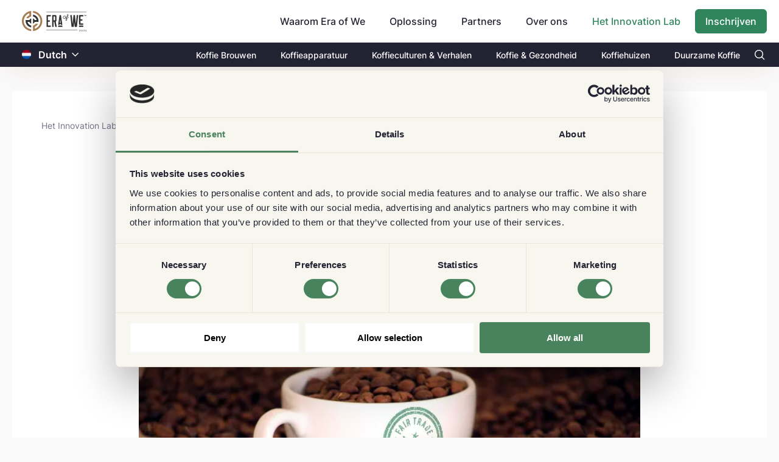

--- FILE ---
content_type: text/html; charset=utf-8
request_url: https://www.eraofwe.com/coffee-lab/nl/articles/duurzame-koffiemerken-en-hoe-je-deze-kunt-kopen
body_size: 50219
content:
<!DOCTYPE html><html lang="nl"><head>
        <meta charset="utf-8">
        <title>Duurzame koffiemerken en hoe je deze kunt kopen - Era of We ...</title>
        <base href="/coffee-lab/">        <meta name="viewport" content="width=device-width, initial-scale=1">
        <meta name="description" content="Beschouwd als ontdekt in Ethiopië, is koffie het meest verhandelde landbouwproduct ter wereld, waarbij alleen de Amerikanen al bijna 150 miljard kopjes per jaar">
        <link rel="icon" type="image/x-icon" href="assets/images/favicon.svg">
        <meta property="og:title" content="Duurzame koffiemerken en hoe je deze kunt kopen - Era of We Coffee Forum">
        <meta property="og:image" content="https://www.eraofwe.com/coffee-lab/assets/images/eow-logo.png?v=1768904466304">
        <meta property="og:description" content="Beschouwd als ontdekt in Ethiopië, is koffie het meest verhandelde landbouwproduct ter wereld, waarbij alleen de Amerikanen al bijna 150 miljard kopjes per jaar">
        <meta property="og:type" content="website">
        <meta property="og:url" content="http://www.eraofwe.com/coffee-lab/nl/articles/duurzame-koffiemerken-en-hoe-je-deze-kunt-kopen">
        <meta name="twitter:creator" content="EraOfWe">
        <meta name="twitter:site" content="http://www.eraofwe.com/coffee-lab/nl/articles/duurzame-koffiemerken-en-hoe-je-deze-kunt-kopen">
        <meta name="twitter:title" content="Duurzame koffiemerken en hoe je deze kunt kopen - Era of We Coffee Forum">
        <meta name="twitter:card" content="summary_large_image">
        <meta name="twitter:description" content="Beschouwd als ontdekt in Ethiopië, is koffie het meest verhandelde landbouwproduct ter wereld, waarbij alleen de Amerikanen al bijna 150 miljard kopjes per jaar">
        <meta name="twitter:image" content="https://www.eraofwe.com/coffee-lab/assets/images/eow-logo.png">

        <script>
            (function (w, l) {
                w[l] = w[l] || [];
                w[l].push({ 'gtm.start': new Date().getTime(), event: 'gtm.js' });
            })(window, 'dataLayer');
        </script>
    <link rel="stylesheet" href="styles.fcfed78b8b6880d78ab8.css"><style ng-transition="serverApp">body,   html{height:100%}  body{margin:0;font-family:Inter,sans-serif;font-size:.875rem;font-weight:400;line-height:normal;color:#232334;text-align:left;background-color:#fafafa}  #loading{display:none!important}  .lh-143{line-height:1.43}  .lh-15{line-height:1.5}  .lh-157{line-height:1.57}  .fnt-12{font-size:12px!important}  .fnt-14{font-size:14px!important}  .fnt-16{font-size:16px!important}  .fnt-18{font-size:18px!important}  .fnt-20{font-size:20px!important}  .fnt-24{font-size:24px!important}  .fnt-32{font-size:32px!important}@media (min-width:768px){  .fnt-md-12{font-size:12px!important}  .fnt-md-14{font-size:14px!important}  .fnt-md-16{font-size:16px!important}  .fnt-md-18{font-size:18px!important}  .fnt-md-20{font-size:20px!important}  .fnt-md-24{font-size:24px!important}  .fnt-md-32{font-size:32px!important}}  .seo-hidden{height:0;width:0;overflow:hidden}</style><style ng-transition="serverApp">.router-design[_ngcontent-sc96]{min-height:calc(100vh + 1px);padding-top:72px;padding-bottom:16px}@media (min-width:768px){.router-design[_ngcontent-sc96]{padding-top:102px}}@media (min-width:992px){.router-design[_ngcontent-sc96]{padding-top:102px;padding-bottom:40px}}.align-input[_ngcontent-sc96]{position:relative;top:48px}</style><style ng-transition="serverApp">@charset "UTF-8";header[_ngcontent-sc87]{position:fixed;left:0;right:0;z-index:99;box-shadow:0 12px 44px -10px rgba(143,51,11,.1)}.pi-search[_ngcontent-sc87]:before{content:"";color:#fff}.nav-top1[_ngcontent-sc87]{background-color:#fff;display:flex;align-items:center;height:56px}@media (min-width:768px){.nav-top1[_ngcontent-sc87]{height:70px}}@media (min-width:992px){.nav-top1[_ngcontent-sc87]{height:70px}}.nav-top1[_ngcontent-sc87]   .company-logo[_ngcontent-sc87] > img[_ngcontent-sc87]{display:block;width:94px;height:32px;object-fit:contain;object-position:center}@media (min-width:768px){.nav-top1[_ngcontent-sc87]   .company-logo[_ngcontent-sc87] > img[_ngcontent-sc87]{width:106px;height:36px}}.navbar[_ngcontent-sc87]{overflow:hidden}.navbar[_ngcontent-sc87]   a[_ngcontent-sc87]{font-size:16px;color:#232334;text-align:center;padding:14px 16px;text-decoration:none}.custom-pad-head[_ngcontent-sc87]{padding-top:.9rem}@media (max-width:767px){.mobile-align[_ngcontent-sc87]{width:100%;display:flex;justify-content:space-between}}.dropdown[_ngcontent-sc87]{float:left;overflow:hidden}.dropdown[_ngcontent-sc87]   .dropbtn[_ngcontent-sc87]{font-size:16px;font-weight:500;border:none;outline:none;color:#232334;padding:14px 24px 14px 16px;background-color:inherit;font-family:inherit;margin:0;cursor:pointer}.dropdown[_ngcontent-sc87]   .dropbtn[_ngcontent-sc87]:hover{color:#30855c!important}.dropdown[_ngcontent-sc87]   .dropbtn[_ngcontent-sc87]   i[_ngcontent-sc87]{position:relative;top:2px;left:5px}.dropdown[_ngcontent-sc87]   .dropdown-content[_ngcontent-sc87]{display:none;z-index:1}@media (min-width:992px){.dropdown[_ngcontent-sc87]   .dropdown-content[_ngcontent-sc87]{position:absolute;background-color:#f9f9f9;min-width:160px;box-shadow:0 8px 16px 0 rgba(0,0,0,.2)}}@media (max-width:991px){.dropdown[_ngcontent-sc87]   .dropdown-content[_ngcontent-sc87]{padding-left:1rem}}.dropdown[_ngcontent-sc87]   .dropdown-content[_ngcontent-sc87]   a[_ngcontent-sc87]{float:none;color:#000;padding:12px 16px;text-decoration:none;display:block;text-align:left}.dropdown[_ngcontent-sc87]   .dropdown-content[_ngcontent-sc87]   a[_ngcontent-sc87]:hover{background-color:#f2f3f5}@media (min-width:768px){.dropdown[_ngcontent-sc87]:hover   .dropdown-content[_ngcontent-sc87]{display:block}}.coffee-lab-nev-text[_ngcontent-sc87]{color:#30855c!important}.bg-black[_ngcontent-sc87]{background-color:#232334}.bg-black[_ngcontent-sc87]   .tab-text[_ngcontent-sc87]   a[_ngcontent-sc87]{color:#fff;font-size:14px;font-weight:500;padding:11.5px 20px}@media (max-width:767px){.bg-black[_ngcontent-sc87]   .tab-text[_ngcontent-sc87]   a[_ngcontent-sc87]{font-size:13px;padding-left:0;padding-right:0}}@media (max-width:991px){.sidenav-mb[_ngcontent-sc87]{position:fixed;top:0;left:-100%;height:100%;overflow-y:scroll;overflow-x:hidden;z-index:999;opacity:0;transition:.2s ease-in-out;transition-delay:.8s!important}.sidenav-mb.open[_ngcontent-sc87]{background:rgba(0,0,0,.6);left:0!important;opacity:1;transition-delay:0s!important}.sidenav-mb__content[_ngcontent-sc87]{position:fixed;left:-100%;transition:.7s ease-in-out}.sidenav-mb__content.open[_ngcontent-sc87]{left:0!important;transition:.7s ease-in-out}.sidenav-mb__close[_ngcontent-sc87]{display:inline-block;width:18px;height:12px;position:absolute;top:20px;left:20px;color:#232334;font-size:23px;line-height:20px;font-weight:600;pointer-events:all;z-index:999}.sidenav-mb__close[_ngcontent-sc87]   img[_ngcontent-sc87]{width:100%;height:100%;object-fit:contain}.sidenav-mb__hide[_ngcontent-sc87]{width:17%;height:100%;position:absolute;top:0;right:0;background:none;pointer-events:all;z-index:1}.sidenav-mb__content[_ngcontent-sc87]{padding-top:60px;background:#fff;height:100vh;width:83%}.sidenav-mb__content[_ngcontent-sc87]   .mobile-farm[_ngcontent-sc87]{top:0!important}.sidenav-mb__content[_ngcontent-sc87]   .mobile-farm.settings-list[_ngcontent-sc87]   a[_ngcontent-sc87]{border-top:0!important}}[_ngcontent-sc87]::-webkit-input-placeholder{padding-left:.4rem}</style><style ng-transition="serverApp">.flag-image[_ngcontent-sc86]{height:15px;position:relative;top:1.9px}.change-color[_ngcontent-sc86]{color:#fff}  .custom-dropdown-translate{border:none!important}  .custom-dropdown-translate .p-dropdown-trigger{padding-left:8px;padding-right:8px}  .p-dropdown-translate .p-dropdown-trigger-icon{color:#804500!important;font-size:12px}  .p-dropdown-translate-sub .p-dropdown-trigger-icon{color:#fff!important;font-size:12px}</style><style ng-transition="serverApp">.p-dropdown{-ms-user-select:none;-webkit-user-select:none;cursor:pointer;display:inline-flex;position:relative;user-select:none}.p-dropdown-clear-icon{margin-top:-.5rem;position:absolute;top:50%}.p-dropdown-trigger{align-items:center;display:flex;flex-shrink:0;justify-content:center}.p-dropdown-label{cursor:pointer;display:block;flex:1 1 auto;overflow:hidden;text-overflow:ellipsis;white-space:nowrap;width:1%}.p-dropdown-label-empty{overflow:hidden;visibility:hidden}input.p-dropdown-label{cursor:default}.p-dropdown .p-dropdown-panel{min-width:100%}.p-dropdown-panel{position:absolute}.p-dropdown-items-wrapper{overflow:auto}.p-dropdown-item{cursor:pointer;font-weight:400;overflow:hidden;position:relative;white-space:nowrap}.p-dropdown-items{list-style-type:none;margin:0;padding:0}.p-dropdown-filter{width:100%}.p-dropdown-filter-container{position:relative}.p-dropdown-filter-icon{margin-top:-.5rem;position:absolute;top:50%}.p-fluid .p-dropdown{display:flex}.p-fluid .p-dropdown .p-dropdown-label{width:1%}</style><style ng-transition="serverApp">.forum-content>div a{text-decoration:underline!important}  .forum-content>div iframe{height:495px;width:100%}  .forum-content>div img{width:100%;height:100%;object-fit:cover}.loader-wrap[_ngcontent-sc114]{min-height:50vh}.article-main-block[_ngcontent-sc114]{padding:0}@media (min-width:768px){.article-main-block[_ngcontent-sc114]{padding:0 10rem}}.article-main-block[_ngcontent-sc114]   .main-heading[_ngcontent-sc114]{text-align:center;font-size:42px;word-break:break-word}@media (max-width:768px){.article-main-block[_ngcontent-sc114]   .main-heading[_ngcontent-sc114]{text-align:unset;font-size:2rem}}@media (min-width:768px){.article-main-block[_ngcontent-sc114]   .innter-box[_ngcontent-sc114]{padding:0 6.5rem 0 2.5rem}}.article-main-block[_ngcontent-sc114]   .banner-image[_ngcontent-sc114]{height:276px;min-height:276px;object-fit:cover;border-radius:4px}@media (max-width:767px){.article-main-block[_ngcontent-sc114]   .banner-image[_ngcontent-sc114]{height:256px;min-height:256px}}.article-main-block[_ngcontent-sc114]   .published[_ngcontent-sc114]{color:#797a8d;line-height:1.57}  .forum-content>div{word-break:break-word}  .forum-content>div a:hover{text-decoration:underline!important}  .forum-content img{max-width:100%}.articles-answer[_ngcontent-sc114]{border-top:2px solid #232334;border-bottom:2px solid #232334}.author-image[_ngcontent-sc114]   img[_ngcontent-sc114]{width:70px;height:70px;object-fit:cover}.author-image[_ngcontent-sc114]   .change-size[_ngcontent-sc114]{width:40px;height:40px}.add-comment[_ngcontent-sc114]{border:1px solid transparent!important;height:50px;object-fit:contain;border-radius:25px;background-color:rgba(116,117,136,.08)}.article-wrapper[_ngcontent-sc114]:first-child{border-top:1px solid #d8d8d8}.article-wrapper[_ngcontent-sc114]   .forum-content[_ngcontent-sc114]{white-space:pre-wrap}.content-margin[_ngcontent-sc114]{margin:0 .13rem}.comment-border[_ngcontent-sc114]{border-bottom:.5px solid #d8d8d8}@media (min-width:768px){.user-wrapper[_ngcontent-sc114]{width:175px;position:sticky;margin-left:-6rem;top:40%;height:-webkit-fit-content;height:-moz-fit-content;height:fit-content}}.divder[_ngcontent-sc114]{border-bottom:1px solid #232334}.flavour-profiles[_ngcontent-sc114]{border:2px dashed #d6d6d6}.flavour-profiles[_ngcontent-sc114]   a[_ngcontent-sc114]{cursor:pointer;text-decoration:underline;color:#154faa}.sustainability-box[_ngcontent-sc114]{border-top:2px solid #232334}</style><style ng-transition="serverApp">.p-breadcrumb ul{align-items:center;display:flex;flex-wrap:wrap;list-style-type:none;margin:0;padding:0}.p-breadcrumb .p-menuitem-text{line-height:1}.p-breadcrumb .p-menuitem-link{text-decoration:none}</style><style ng-transition="serverApp">.c-btn[_ngcontent-sc88]{position:relative;top:-30px;text-decoration:none}.c-btn[_ngcontent-sc88]:hover{text-decoration:underline}@media (max-width:767px){.c-btn[_ngcontent-sc88]{top:52px;font-size:12px!important}}.thk-c-btn[_ngcontent-sc88]{right:0}.sub-c-btn[_ngcontent-sc88]{right:58px}.e-btn[_ngcontent-sc88]{position:relative;top:-8px;text-decoration:none}.e-btn[_ngcontent-sc88]:hover{text-decoration:underline}@media (max-width:767px){.e-btn[_ngcontent-sc88]{font-size:12px!important}}.thk-ebtn[_ngcontent-sc88]{top:-42px}.sub-ebtn[_ngcontent-sc88]{position:absolute;top:2px;right:10px}.sub-cbtn[_ngcontent-sc88]{right:52px;top:43px}.thk-cbtn[_ngcontent-sc88]{right:0}.black-cta[_ngcontent-sc88]{color:#232334!important;font-weight:500;height:25px}.black-cta[_ngcontent-sc88]:hover{color:#232334!important;cursor:pointer}.border-334[_ngcontent-sc88]{border:1px solid #232334}.ads-image[_ngcontent-sc88]{position:relative}@media (max-width:767px){.ads-image[_ngcontent-sc88]{justify-content:space-between;top:-66px;margin-bottom:-53px}.ads-image[_ngcontent-sc88], .ads-image[_ngcontent-sc88]   .mob-disp[_ngcontent-sc88]{display:flex}}@media (min-width:768px){.ads-image[_ngcontent-sc88]{bottom:120px;margin-bottom:-115px}}.ads-image[_ngcontent-sc88]   img[_ngcontent-sc88]{width:80px;height:118px}@media (min-width:768px){.ads-image[_ngcontent-sc88]   img[_ngcontent-sc88]{width:158px;height:234px}}@media (min-width:768px){.container-md[_ngcontent-sc88]{max-width:1270px;width:100%;padding-right:15px;padding-left:15px;margin-right:auto;margin-left:auto}}.tansition1[_ngcontent-sc88]{transform:translate(0)!important;transition:transform .7s ease-in!important}.footer-ads[_ngcontent-sc88]{position:fixed;bottom:0;transform:translateY(260px);transition:transform .7s ease-out}.footer[_ngcontent-sc88]{background:#232334;color:#fff}@media (max-width:1150px){.footer[_ngcontent-sc88]{padding:0 40px}}@media (max-width:767px){.footer[_ngcontent-sc88]{padding:0 15px}}.footer[_ngcontent-sc88]   .coffee-lab-footer[_ngcontent-sc88]{border-top:1px solid #909090}.footer[_ngcontent-sc88]   .coffee-lab-footer[_ngcontent-sc88]   a[_ngcontent-sc88]{opacity:.7;font-size:14px;line-height:2;color:#fff}@media (max-width:991px){.footer[_ngcontent-sc88]   .coffee-lab-footer[_ngcontent-sc88]   a[_ngcontent-sc88]{font-size:12px;line-height:1.83}}@media (max-width:767px){.footer[_ngcontent-sc88]   .coffee-lab-footer[_ngcontent-sc88]   a[_ngcontent-sc88]{line-height:1.83;font-size:12px}}.footer[_ngcontent-sc88]   .coffee-lab-footer[_ngcontent-sc88]   a[_ngcontent-sc88]:hover{opacity:1}.footer[_ngcontent-sc88]   .coffee-lab-footer[_ngcontent-sc88]   h2[_ngcontent-sc88]{font-size:14px;font-weight:700;padding-bottom:12px;color:#fff;margin-bottom:0;line-height:normal}@media (max-width:767px){.footer[_ngcontent-sc88]   .coffee-lab-footer[_ngcontent-sc88]   h2[_ngcontent-sc88]{padding-top:30px}}.footer[_ngcontent-sc88]   .content[_ngcontent-sc88]{max-width:1110px;margin:0 auto;padding:45px 0 32px;border-bottom:1px solid #909090}@media (max-width:991px){.footer[_ngcontent-sc88]   .content[_ngcontent-sc88]{flex-wrap:wrap;padding:42px 0 29px}}.footer[_ngcontent-sc88]   .content[_ngcontent-sc88]   .newsletter[_ngcontent-sc88]{width:465px}@media (max-width:991px){.footer[_ngcontent-sc88]   .content[_ngcontent-sc88]   .newsletter[_ngcontent-sc88]{width:100%}}.footer[_ngcontent-sc88]   .content[_ngcontent-sc88]   .newsletter[_ngcontent-sc88]   img[_ngcontent-sc88]{margin-bottom:24px}@media (max-width:991px){.footer[_ngcontent-sc88]   .content[_ngcontent-sc88]   .newsletter[_ngcontent-sc88]   img[_ngcontent-sc88]{margin-bottom:23.6px}}.footer[_ngcontent-sc88]   .content[_ngcontent-sc88]   .newsletter[_ngcontent-sc88]   h2[_ngcontent-sc88]{font-size:16px;font-weight:700;padding-bottom:12px;margin-bottom:0;line-height:normal}@media (max-width:991px){.footer[_ngcontent-sc88]   .content[_ngcontent-sc88]   .newsletter[_ngcontent-sc88]   h2[_ngcontent-sc88]{padding-bottom:8px}}.footer[_ngcontent-sc88]   .content[_ngcontent-sc88]   .footer-links[_ngcontent-sc88]{width:645px;display:flex;justify-content:space-between}@media (max-width:991px){.footer[_ngcontent-sc88]   .content[_ngcontent-sc88]   .footer-links[_ngcontent-sc88]{width:100%}}@media (max-width:767px){.footer[_ngcontent-sc88]   .content[_ngcontent-sc88]   .footer-links[_ngcontent-sc88]{flex-wrap:wrap}}@media (max-width:767px){.footer[_ngcontent-sc88]   .content[_ngcontent-sc88]   .footer-links[_ngcontent-sc88]   .each-section[_ngcontent-sc88]{width:50%}}.footer[_ngcontent-sc88]   .content[_ngcontent-sc88]   .footer-links[_ngcontent-sc88]   h2[_ngcontent-sc88]{font-size:14px;font-weight:700;padding-bottom:10px;color:#fff;margin-bottom:0;line-height:normal}@media (max-width:767px){.footer[_ngcontent-sc88]   .content[_ngcontent-sc88]   .footer-links[_ngcontent-sc88]   h2[_ngcontent-sc88]{padding-top:30px}}.footer[_ngcontent-sc88]   .content[_ngcontent-sc88]   .footer-links[_ngcontent-sc88]   ul[_ngcontent-sc88]{list-style:none;margin:0;padding:0}.footer[_ngcontent-sc88]   .content[_ngcontent-sc88]   .footer-links[_ngcontent-sc88]   a[_ngcontent-sc88]{opacity:.7;font-size:14px;line-height:2;color:#fff}@media (max-width:991px){.footer[_ngcontent-sc88]   .content[_ngcontent-sc88]   .footer-links[_ngcontent-sc88]   a[_ngcontent-sc88]{font-size:12px;line-height:1.83}}@media (max-width:767px){.footer[_ngcontent-sc88]   .content[_ngcontent-sc88]   .footer-links[_ngcontent-sc88]   a[_ngcontent-sc88]{line-height:1.83;font-size:12px}}.footer[_ngcontent-sc88]   .content[_ngcontent-sc88]   .footer-links[_ngcontent-sc88]   a[_ngcontent-sc88]:hover{opacity:1}.footer[_ngcontent-sc88]   .footer-bottom[_ngcontent-sc88]{max-width:1110px;margin:0 auto;padding:40px 0;display:flex;justify-content:space-between;align-items:center}@media (max-width:767px){.footer[_ngcontent-sc88]   .footer-bottom[_ngcontent-sc88]{align-items:flex-start;padding:20px 0 30px}}.footer[_ngcontent-sc88]   .footer-bottom[_ngcontent-sc88]   .flex-div[_ngcontent-sc88]{display:flex;justify-content:space-between}@media (max-width:767px){.footer[_ngcontent-sc88]   .footer-bottom[_ngcontent-sc88]   .flex-div[_ngcontent-sc88]{flex-wrap:wrap;flex-direction:column}}.footer[_ngcontent-sc88]   .footer-bottom[_ngcontent-sc88]   .flex-div[_ngcontent-sc88]   p[_ngcontent-sc88]{font-size:12px;font-weight:500;opacity:.7;margin-bottom:0;display:none;padding-top:20px}@media (max-width:767px){.footer[_ngcontent-sc88]   .footer-bottom[_ngcontent-sc88]   .flex-div[_ngcontent-sc88]   p[_ngcontent-sc88]{display:block}}.footer[_ngcontent-sc88]   .footer-bottom[_ngcontent-sc88]   img[_ngcontent-sc88]{margin-right:20px}@media (max-width:767px){.footer[_ngcontent-sc88]   .footer-bottom[_ngcontent-sc88]   img[_ngcontent-sc88]{margin-right:10px}}.footer[_ngcontent-sc88]   .footer-bottom[_ngcontent-sc88]   button[_ngcontent-sc88]{padding:0;background:transparent;border:none;font-size:14px;font-weight:500;opacity:.7}.footer[_ngcontent-sc88]   .footer-bottom[_ngcontent-sc88]   button[_ngcontent-sc88]   svg[_ngcontent-sc88]{width:12px;margin-left:7px;margin-top:-2px}.footer[_ngcontent-sc88]   .footer-bottom[_ngcontent-sc88]   button[_ngcontent-sc88]   img[_ngcontent-sc88]{margin-right:5px}.footer[_ngcontent-sc88]   .footer-bottom[_ngcontent-sc88]   button[_ngcontent-sc88]:focus{outline:none;box-shadow:0 0 0 transparent}.footer[_ngcontent-sc88]   .footer-bottom[_ngcontent-sc88]   button[_ngcontent-sc88]:after{content:none}.footer[_ngcontent-sc88]   .footer-bottom[_ngcontent-sc88]   p.desktop[_ngcontent-sc88]{font-size:14px;font-weight:500;font-stretch:normal;font-style:normal;line-height:normal;letter-spacing:normal;color:#fff;opacity:.7;margin-bottom:0}@media (max-width:767px){.footer[_ngcontent-sc88]   .footer-bottom[_ngcontent-sc88]   p.desktop[_ngcontent-sc88]{display:none}}@media (max-width:991px){.form-group[_ngcontent-sc88]{margin-bottom:28px}}@media (max-width:767px){.form-group[_ngcontent-sc88]{margin-bottom:0}}.form-group[_ngcontent-sc88]   input[_ngcontent-sc88]{height:47px;font-size:16px;padding:0 0 0 16px;background-color:#fff;line-height:2;border:none;color:#232334}.form-group[_ngcontent-sc88]   input[_ngcontent-sc88]:focus{outline:none}.form-group[_ngcontent-sc88]   .custom-border[_ngcontent-sc88]{border:1px solid #30855c;border-top-left-radius:6px;border-bottom-left-radius:6px;height:45px!important;width:200px}@media (max-width:767px){.form-group[_ngcontent-sc88]   .custom-border[_ngcontent-sc88]{width:144px!important}}[_ngcontent-sc88]::-webkit-input-placeholder{color:#797a8d}.subscribe-button[_ngcontent-sc88]{width:96px;height:47px;border-radius:4px;border:none}.custom-submit-foot[_ngcontent-sc88]{width:auto!important;height:45px!important}@media (max-width:767px){.custom-submit-foot[_ngcontent-sc88]{width:115px!important}}@media (min-width:768px){.align-expand[_ngcontent-sc88]{position:relative;bottom:15px}}.align-tick[_ngcontent-sc88]{position:relative;top:4px;margin-right:.5rem}@media (max-width:767px){.align-tick[_ngcontent-sc88]{top:8px}}@media (max-width:767px){.mob-cl-btn[_ngcontent-sc88]{z-index:3;bottom:140px;position:relative}}@media (min-width:768px){.thank-w[_ngcontent-sc88]{width:65%}}@media (max-width:767px){.align-thank[_ngcontent-sc88]{position:relative;top:-6px}}@media (min-width:320px) and (max-width:370px){.subs-topBtn[_ngcontent-sc88]{width:80px}}.subs-topInput[_ngcontent-sc88]{width:330px;font-size:14px!important}.p-error[_ngcontent-sc88]{color:#f72424}.e-err[_ngcontent-sc88]{position:absolute;top:70px}@media (max-width:767px){.e-err[_ngcontent-sc88]{top:92px}}.b-err[_ngcontent-sc88]{position:absolute;top:90px;right:165px}@media (max-width:767px){.b-err[_ngcontent-sc88]{top:118px;right:109px}}.logo[_ngcontent-sc88]{height:30%;margin-left:-4%}.p-multiselect.p-multiselect-chip[_ngcontent-sc88]   .p-multiselect-token[_ngcontent-sc88]{padding:.2145rem .429rem;margin-right:.5rem;background:#f8f8f8!important;color:#747588;border-radius:3px}.input-box[_ngcontent-sc88]{height:40px!important}</style><style ng-transition="serverApp">.p-multiselect{-ms-user-select:none;-webkit-user-select:none;cursor:pointer;display:inline-flex;position:relative;user-select:none}.p-multiselect-trigger{align-items:center;display:flex;flex-shrink:0;justify-content:center}.p-multiselect-label-container{cursor:pointer;flex:1 1 auto;overflow:hidden}.p-multiselect-label{cursor:pointer;display:block;overflow:hidden;text-overflow:ellipsis;white-space:nowrap}.p-multiselect-label-empty{overflow:hidden;visibility:hidden}.p-multiselect-token{align-items:center;cursor:default;display:inline-flex;flex:0 0 auto}.p-multiselect-token-icon{cursor:pointer}.p-multiselect .p-multiselect-panel{min-width:100%}.p-multiselect-panel{position:absolute}.p-multiselect-items-wrapper{overflow:auto}.p-multiselect-items{list-style-type:none;margin:0;padding:0}.p-multiselect-item{align-items:center;cursor:pointer;display:flex;font-weight:400;overflow:hidden;position:relative;white-space:nowrap}.p-multiselect-header{align-items:center;display:flex;justify-content:space-between}.p-multiselect-filter-container{flex:1 1 auto;position:relative}.p-multiselect-filter-icon{margin-top:-.5rem;position:absolute;top:50%}.p-multiselect-filter-container .p-inputtext{width:100%}.p-multiselect-close{align-items:center;display:flex;flex-shrink:0;justify-content:center;overflow:hidden;position:relative}.p-fluid .p-multiselect{display:flex}</style><style ng-transition="serverApp">.ring-wrap[_ngcontent-sc50]{position:absolute;top:0;left:0;width:100%;height:100%;display:flex;justify-content:center;align-items:center}.lds-ring[_ngcontent-sc50]{display:inline-block;position:relative;width:80px;height:80px}.lds-ring[_ngcontent-sc50]   div[_ngcontent-sc50]{box-sizing:border-box;display:block;position:absolute;width:64px;height:64px;margin:8px;border-radius:50%;animation:lds-ring 1.2s cubic-bezier(.5,0,.5,1) infinite;border:8px solid transparent;border-top-color:#30855c}.lds-ring[_ngcontent-sc50]   div[_ngcontent-sc50]:first-child{animation-delay:-.45s}.lds-ring[_ngcontent-sc50]   div[_ngcontent-sc50]:nth-child(2){animation-delay:-.3s}.lds-ring[_ngcontent-sc50]   div[_ngcontent-sc50]:nth-child(3){animation-delay:-.15s}@keyframes lds-ring{0%{transform:rotate(0deg)}to{transform:rotate(1turn)}}.overlay-loader[_ngcontent-sc50]{position:absolute;top:0;left:0;width:100%;height:100%;min-height:300px;display:flex;justify-content:center;align-items:center}</style><style ng-transition="serverApp">.time-point[_ngcontent-sc90]{width:3px;height:3px;margin:8px 6px 3px 8px;background-color:#232334}.align-time[_ngcontent-sc90]{left:36px}</style><style ng-transition="serverApp">.pi-link{width:15px}  .pi-link:before{content:url(cl-icon.7ad65a42f0455818ebc2.svg)!important}  .pi-facebook{width:15px}  .pi-facebook:before{content:url(fb-icon.3358e6a389e8dba2c2fa.svg)!important}  .pi-linkedin{width:15px}  .pi-linkedin:before{content:url(ld-icon.e4af2a8b4e35443495c5.svg)!important}  .pi-twitter{width:15px}  .pi-twitter:before{content:url(tw-icon.06fe7a1fcef0a30b6c2d.svg)!important}  .p-menu{width:-webkit-fit-content;width:-moz-fit-content;width:fit-content}  .p-menu .p-submenu-header{background:none!important;padding-bottom:.2rem!important;display:block!important}  .p-menu .p-menuitem{border-bottom:1px solid #d8d8d8}  .p-menu .p-menuitem:last-child{border-bottom:none}.share-btn[_ngcontent-sc107]   img[_ngcontent-sc107]{position:relative;right:4px;height:18px}.align-bottom[_ngcontent-sc107]{bottom:10px}  .p-menu .p-submenu-header{margin:0;padding:.857rem;color:#333;background:#f4f4f4;font-weight:700;border-top-right-radius:3px;border-top-left-radius:3px}  .p-menu .p-menuitem-link .p-menuitem-icon{color:#333;margin-right:.7rem}  .p-toast .p-toast-message{background-color:#c8e6c9;padding:20px}</style><style ng-transition="serverApp">.avatar[_ngcontent-sc89]{background-color:#f5f5f5;border-radius:50%;display:flex;justify-content:center;align-items:center}.avatar[_ngcontent-sc89] > img[_ngcontent-sc89]{width:100%;height:100%;min-width:100%;min-height:100%;object-fit:cover;border-radius:50%;margin:0}.avatar[_ngcontent-sc89] > img.placeholder[_ngcontent-sc89]{width:15px;height:15px;min-width:15px;min-height:15px;border-radius:0}.user-details-wrapper[_ngcontent-sc89]{max-width:100%}.user-details-wrapper[_ngcontent-sc89]   .user-image[_ngcontent-sc89]{width:60px;height:60px;border-radius:50%}.user-details-wrapper[_ngcontent-sc89]   .btn-trans-icon.message-icon[_ngcontent-sc89]{border-radius:19px}.user-details-wrapper[_ngcontent-sc89]   .btn-trans-icon.message-icon[_ngcontent-sc89]:hover{background-color:#f7f7f7}.user-details-wrapper[_ngcontent-sc89]   .btn-trans-icon.message-icon[_ngcontent-sc89]:active{background-color:#eff5f2}@media (min-width:356px){.user-details-wrapper[_ngcontent-sc89]{width:322px}}.user-details-wrapper[_ngcontent-sc89]   .divider[_ngcontent-sc89]{border-bottom:1px solid #c8c8c8}  .language-item-br{border-radius:13px}  .p-overlaypanel.user-details-overlay{border-radius:14px;box-shadow:0 22px 34px 0 rgba(0,0,0,.08);border:.5px solid #232334;background-color:#fff}  .p-overlaypanel.user-details-overlay .p-overlaypanel-content{padding:0}  .p-overlaypanel.user-details-overlay:after,   .p-overlaypanel.user-details-overlay:before{display:none}@keyframes down-enter{0%{max-height:0;overflow:hidden}to{max-height:300px;overflow:visible}}.detail-slide-down[_ngcontent-sc89]{max-height:0;overflow:hidden}.detail-slide-down.fadeIn[_ngcontent-sc89]{max-height:300px;overflow:visible;animation:down-enter .8s ease}</style><style ng-transition="serverApp">.p-overlaypanel{margin-top:10px;position:absolute}.p-overlaypanel-flipped{margin-bottom:10px;margin-top:0}.p-overlaypanel-close{align-items:center;display:flex;justify-content:center;overflow:hidden;position:relative}.p-overlaypanel:after,.p-overlaypanel:before{bottom:100%;content:" ";height:0;left:calc(var(--overlayArrowLeft, 0) + 1.25rem);pointer-events:none;position:absolute;width:0}.p-overlaypanel:after{border-width:8px;margin-left:-8px}.p-overlaypanel:before{border-width:10px;margin-left:-10px}.p-overlaypanel-shifted:after,.p-overlaypanel-shifted:before{left:auto;margin-left:auto;right:1.25em}.p-overlaypanel-flipped:after,.p-overlaypanel-flipped:before{bottom:auto;top:100%}.p-overlaypanel.p-overlaypanel-flipped:after,.p-overlaypanel.p-overlaypanel-flipped:before{border-bottom-color:transparent}</style><style ng-transition="serverApp">.p-menu-overlay{position:absolute}.p-menu ul{list-style:none;margin:0;padding:0}.p-menu .p-menuitem-link{align-items:center;cursor:pointer;display:flex;overflow:hidden;position:relative;text-decoration:none}.p-menu .p-menuitem-text{line-height:1}</style><style ng-transition="serverApp">.p-toast{position:fixed;width:25rem}.p-toast-message{overflow:hidden}.p-toast-message-content{align-items:flex-start;display:flex}.p-toast-message-text{flex:1 1 auto}.p-toast-top-right{right:20px;top:20px}.p-toast-top-left{left:20px;top:20px}.p-toast-bottom-left{bottom:20px;left:20px}.p-toast-bottom-right{bottom:20px;right:20px}.p-toast-top-center{left:50%;margin-left:-10em;top:20px}.p-toast-bottom-center{bottom:20px;left:50%;margin-left:-10em}.p-toast-center{left:50%;min-width:20vw;top:50%;transform:translate(-50%,-50%)}.p-toast-icon-close{align-items:center;display:flex;justify-content:center;overflow:hidden;position:relative}.p-toast-icon-close.p-link{cursor:pointer}</style><style ng-transition="serverApp">.category-btn[_ngcontent-sc91]{margin:5px 0 0;padding:8px 10px;border-radius:17px!important;border:none;background-color:#eaeaea}@media (max-width:768px){.category-btn[_ngcontent-sc91]{margin:0 8px 5px 0;padding:8px 10px}}</style><style ng-transition="serverApp">.translate-icon[_ngcontent-sc108]{width:16px;height:21px}@media screen and (max-width:767px){[_nghost-sc108]     .p-dropdown.p-dropdown-translate .p-dropdown-label.p-placeholder{padding-left:0!important}}</style><style ng-transition="serverApp">.bg-f1[_ngcontent-sc109]{background-color:#fafafa}.ads-border[_ngcontent-sc109]{border:1px solid #d0d0d0;border-radius:6px}.no-border[_ngcontent-sc109]{border-color:hsla(0,0%,81.6%,.3803921568627451)!important}@media (min-width:767px){.no-border[_ngcontent-sc109]{border-top-right-radius:10px!important;border-bottom-right-radius:10px!important}}@media (min-width:768px){.add-padding[_ngcontent-sc109]{padding-left:9rem!important}}@media (max-width:991px){.form-group[_ngcontent-sc109]{margin-bottom:28px}}@media (max-width:767px){.form-group[_ngcontent-sc109]{margin-bottom:0}}.form-group[_ngcontent-sc109]   input[_ngcontent-sc109]{height:45px;font-size:16px;padding:0 0 0 16px;background-color:#fff;border-top-left-radius:6px;border-bottom-left-radius:6px;border:1px solid #30855c;color:#232334;background-color:#fafafa}.form-group[_ngcontent-sc109]   input[_ngcontent-sc109]:focus{outline:none}@media (max-width:767px){.form-group[_ngcontent-sc109]   input[_ngcontent-sc109]{width:55%}}.form-group[_ngcontent-sc109]   .question-width[_ngcontent-sc109]{width:170px}[_ngcontent-sc109]::-webkit-input-placeholder{color:#797a8d}.align-tick[_ngcontent-sc109]{position:relative;top:7px;margin-right:1.5rem}.subscribe-button[_ngcontent-sc109]{height:46px;border-radius:0;border-top-right-radius:4px;border-bottom-right-radius:4px;border:none}@media (max-width:767px){.subscribe-button[_ngcontent-sc109]{height:46px}}.question-btn[_ngcontent-sc109]{width:115px}@media (min-width:767px){.question-btn[_ngcontent-sc109]{width:125px}}.p-error[_ngcontent-sc109]{color:#f72424}</style><style ng-transition="serverApp">.more[_ngcontent-sc112]{margin:0 -8px 24px}@media (min-width:768px){.more[_ngcontent-sc112]{margin:0 -48px -35px}}.more[_ngcontent-sc112]   .more-text[_ngcontent-sc112]{font-size:28px}@media (min-width:768px){.more[_ngcontent-sc112]   .more-text[_ngcontent-sc112]{font-size:36px}}.more[_ngcontent-sc112]   .sign-up[_ngcontent-sc112]{border-radius:6px}.more[_ngcontent-sc112]   .cust-flex-grow[_ngcontent-sc112]:hover{text-decoration:underline}.more[_ngcontent-sc112]   .background-header[_ngcontent-sc112]{border-bottom:2px solid #232334}.more[_ngcontent-sc112]   .border-bottom-0[_ngcontent-sc112]{border-bottom:0!important}.more[_ngcontent-sc112]   .footer-border[_ngcontent-sc112]{border-bottom:.5px solid #d8d8d8}@media (max-width:767px){.more[_ngcontent-sc112]   .footer-border[_ngcontent-sc112]   .w-mob-100[_ngcontent-sc112]{width:100%}}.more[_ngcontent-sc112]   .p-articles[_ngcontent-sc112]{display:flex;align-items:center;justify-content:center;background-color:#fff;margin-right:.8rem}.more[_ngcontent-sc112]   .p-articles[_ngcontent-sc112], .more[_ngcontent-sc112]   .p-articles[_ngcontent-sc112]   .ng-lazyloaded[_ngcontent-sc112]{width:200px;height:116px}.more[_ngcontent-sc112]   .p-articles[_ngcontent-sc112]   .ng-lazyloading[_ngcontent-sc112]{width:120px;height:120px}.more[_ngcontent-sc112]   .p-articles[_ngcontent-sc112]   img[_ngcontent-sc112]{object-fit:cover}</style><style ng-transition="serverApp">.no-border[_ngcontent-sc111]{border-bottom:0!important;border-top:0!important}.border-btm[_ngcontent-sc111], .other-header[_ngcontent-sc111]{border-bottom:2px solid #232334}.other-header[_ngcontent-sc111]{border-top:2px solid #232334}.question-header[_ngcontent-sc111]{border-radius:12px;border:1px solid #d0d0d0;padding:22px 15px 10px 17px;background-color:#fbfbfb}.question-list[_ngcontent-sc111]{border-bottom:1px solid #d8d8d8}.question-list[_ngcontent-sc111]   p[_ngcontent-sc111]   a[_ngcontent-sc111]:hover{text-decoration:underline}.question-list[_ngcontent-sc111]:last-child, .remove-border[_ngcontent-sc111]{border-bottom:none!important}</style></head>
    <body style="margin: 0">
        <div id="loading" style="background-color: #f1f1f1; color: #f1f1f1; width: 100vw; height: 100vh; margin: 0; padding: 0">
            Loading ...
        </div>
        <app-root _nghost-sc63="" ng-version="9.1.13"><router-outlet _ngcontent-sc63=""></router-outlet><app-coffee-lab _nghost-sc96="" class="ng-star-inserted"><app-header _ngcontent-sc96="" _nghost-sc87=""><header _ngcontent-sc87=""><nav _ngcontent-sc87="" class="nav-top1"><div _ngcontent-sc87="" class="container"><div _ngcontent-sc87="" class="d-flex align-items-center justify-content-md-between navbar"><a _ngcontent-sc87="" class="sidenav-hamberg d-lg-none px-0"><img _ngcontent-sc87="" src="assets/images/hamberg.svg" alt="hamberg" height="24" width="24" class="d-lg-none"><img _ngcontent-sc87="" src="assets/images/hamberg-tablet.svg" alt="hamberg" height="24" width="24" class="d-none d-lg-inline-block"></a><a _ngcontent-sc87="" class="company-logo" href="https://www.eraofwe.com"><img _ngcontent-sc87="" src="assets/images/EoW-Horizontal-logo_TM_noBackgroundcolor.svg" alt="EraOfWe.com - The Innovation Lab" class="w-75"></a><div _ngcontent-sc87="" class="d-none d-lg-block"><div _ngcontent-sc87="" class="dropdown"><button _ngcontent-sc87="" class="dropbtn">Waarom Era of We</button><div _ngcontent-sc87="" class="dropdown-content"><a _ngcontent-sc87="" class="paragraph-p2 text-darker semi" href="https://www.eraofwe.com/sustainability/">Duurzaamheid</a><a _ngcontent-sc87="" class="paragraph-p2 text-darker semi" href="https://www.eraofwe.com/community/">Onze gemeenschap</a><a _ngcontent-sc87="" class="paragraph-p2 text-darker semi" href="https://www.eraofwe.com/traceability/">Een traceerbare ervaring</a></div></div><div _ngcontent-sc87="" class="dropdown custom-pad-head"><a _ngcontent-sc87="" class="dropbtn" href="https://www.eraofwe.com/solutions/">Oplossing</a></div><div _ngcontent-sc87="" class="dropdown"><button _ngcontent-sc87="" class="dropbtn">Partners</button><div _ngcontent-sc87="" class="dropdown-content"><a _ngcontent-sc87="" class="paragraph-p2 text-darker semi" href="https://www.eraofwe.com/coffee-roaster/">Fabrikanten</a><a _ngcontent-sc87="" class="paragraph-p2 text-darker semi" href="https://www.eraofwe.com/estates/">Producenten</a><a _ngcontent-sc87="" class="paragraph-p2 text-darker semi" href="https://www.eraofwe.com/facilitator/">Facilitator</a><a _ngcontent-sc87="" class="paragraph-p2 text-darker semi" href="https://www.eraofwe.com/micro-roaster/">Speciale branders</a><a _ngcontent-sc87="" class="paragraph-p2 text-darker semi" href="https://www.eraofwe.com/consumer/">Eindconsument</a><a _ngcontent-sc87="" class="paragraph-p2 text-darker semi" href="https://www.eraofwe.com/hospitality/">Gastvrijheid &amp; Detailhandel</a></div></div><div _ngcontent-sc87="" class="dropdown"><button _ngcontent-sc87="" class="dropbtn">Over ons</button><div _ngcontent-sc87="" class="dropdown-content"><a _ngcontent-sc87="" class="paragraph-p2 text-darker semi" href="https://www.eraofwe.com/aboutus/">Onze missie</a><a _ngcontent-sc87="" class="paragraph-p2 text-darker semi" href="https://www.eraofwe.com/press-media/">Pers en Media</a><a _ngcontent-sc87="" class="paragraph-p2 text-darker semi" href="https://www.eraofwe.com/community-news/">Gemeenschapsnieuws</a></div></div><div _ngcontent-sc87="" class="dropdown custom-pad-head"><a _ngcontent-sc87="" class="dropbtn coffee-lab-nev-text">Het Innovation Lab</a></div><div _ngcontent-sc87="" class="d-flex mt-md-1"><a _ngcontent-sc87="" class="btn-raised" href="https://sso.eraofwe.com/login" rel="">Inschrijven</a></div></div><a _ngcontent-sc87="" class="btn-raised ml-auto d-lg-none" href="https://sso.eraofwe.com/login" rel="">Inschrijven</a></div></div></nav><nav _ngcontent-sc87="" class="bg-f8 d-lg-none"><div _ngcontent-sc87="" class="container"><div _ngcontent-sc87="" class="w-100 sidenav-mb"><span _ngcontent-sc87="" class="sidenav-mb__hide"></span><div _ngcontent-sc87="" class="sidenav-mb__content"><div _ngcontent-sc87="" class="sidenav-mb__close"><img _ngcontent-sc87="" src="assets/images/close-icon.png"></div><div _ngcontent-sc87=""><div _ngcontent-sc87="" class="dropdown w-100"><button _ngcontent-sc87="" class="dropbtn w-100 d-flex justify-content-between"> Waarom Era of We <i _ngcontent-sc87="" class="pi pi-chevron-down"></i></button><div _ngcontent-sc87="" id="eraOfWe" class="dropdown-content"><a _ngcontent-sc87="" class="paragraph-p2 text-darker semi" href="https://www.eraofwe.com/sustainability/">Duurzaamheid</a><a _ngcontent-sc87="" class="paragraph-p2 text-darker semi" href="https://www.eraofwe.com/community/">Onze gemeenschap</a><a _ngcontent-sc87="" class="paragraph-p2 text-darker semi" href="https://www.eraofwe.com/traceability/">Een traceerbare ervaring</a></div></div><div _ngcontent-sc87="" class="dropdown my-3 w-100"><a _ngcontent-sc87="" class="dropbtn w-100" href="https://www.eraofwe.com/solutions/">Oplossing</a></div><div _ngcontent-sc87="" class="dropdown w-100"><button _ngcontent-sc87="" class="dropbtn w-100 d-flex justify-content-between"> Partners <i _ngcontent-sc87="" class="pi pi-chevron-down"></i></button><div _ngcontent-sc87="" id="partners" class="dropdown-content"><a _ngcontent-sc87="" class="paragraph-p2 text-darker semi" href="https://www.eraofwe.com/coffee-roaster/">Roosters</a><a _ngcontent-sc87="" class="paragraph-p2 text-darker semi" href="https://www.eraofwe.com/estates/">Producenten</a><a _ngcontent-sc87="" class="paragraph-p2 text-darker semi" href="https://www.eraofwe.com/facilitator/">Facilitator</a><a _ngcontent-sc87="" class="paragraph-p2 text-darker semi" href="https://www.eraofwe.com/micro-roaster/">Speciale branders</a><a _ngcontent-sc87="" class="paragraph-p2 text-darker semi" href="https://www.eraofwe.com/consumer/">Eindconsument</a><a _ngcontent-sc87="" class="paragraph-p2 text-darker semi" href="https://www.eraofwe.com/hospitality/">Gastvrijheid &amp; Detailhandel</a></div></div><div _ngcontent-sc87="" class="dropdown w-100"><button _ngcontent-sc87="" class="dropbtn w-100 d-flex justify-content-between"> Over ons <i _ngcontent-sc87="" class="pi pi-chevron-down"></i></button><div _ngcontent-sc87="" id="about" class="dropdown-content"><a _ngcontent-sc87="" class="paragraph-p2 text-darker semi" href="https://www.eraofwe.com/aboutus/">Onze missie</a><a _ngcontent-sc87="" class="paragraph-p2 text-darker semi" href="https://www.eraofwe.com/press-media/">Pers en Media</a><a _ngcontent-sc87="" class="paragraph-p2 text-darker semi" href="https://www.eraofwe.com/community-news/">Gemeenschapsnieuws</a></div></div><div _ngcontent-sc87="" class="dropdown w-100"><button _ngcontent-sc87="" class="dropbtn coffee-lab-nev-text ml-md-3"><a _ngcontent-sc87="" class="w-100">Het Innovation Lab</a></button></div><div _ngcontent-sc87="" class="px-3 pt-4"><a _ngcontent-sc87="" class="btn-raised mt-md-1 w-100" href="https://sso.eraofwe.com/login" rel="">Inschrijven</a><button _ngcontent-sc87="" class="btn-raised mt-3 w-100">Winkel</button></div></div></div></div></div></nav><div _ngcontent-sc87="" class="bg-black"><div _ngcontent-sc87="" class="container"><div _ngcontent-sc87="" class="d-flex justify-content-md-between align-items-center tab-text"><div _ngcontent-sc87="" class="d-md-flex d-none"><app-language-dropdown _ngcontent-sc87="" _nghost-sc86=""><p-dropdown _ngcontent-sc86="" styleclass="custom-dropdown-translate" class="ng-tns-c75-0 p-dropdown-translate-sub p-inputwrapper-filled ng-untouched ng-pristine ng-valid"><div class="ng-tns-c75-0 custom-dropdown-translate p-dropdown p-component"><div class="p-hidden-accessible ng-tns-c75-0"><input type="text" readonly="" aria-haspopup="listbox" class="ng-tns-c75-0"></div><span class="ng-tns-c75-0 p-dropdown-label p-inputtext ng-star-inserted"><!----><span _ngcontent-sc86="" class="mr-2 ng-star-inserted"><img _ngcontent-sc86="" alt="flag-image" class="flag-image ng-star-inserted" src="assets/images/nl-flag.svg"><!----><!----></span><span _ngcontent-sc86="" class="fw-sb fnt-16 change-color ng-star-inserted"> Dutch </span><!----></span><!----><!----><!----><!----><div role="button" aria-haspopup="listbox" class="p-dropdown-trigger ng-tns-c75-0"><span class="p-dropdown-trigger-icon ng-tns-c75-0 pi pi-chevron-down"></span></div><!----></div></p-dropdown><div _ngcontent-sc86="" class="seo-hidden ng-star-inserted"><div _ngcontent-sc86="" class="ng-star-inserted"><a _ngcontent-sc86="" href="/coffee-lab/en/qa-forum" class="ng-star-inserted"> qa-forum </a><a _ngcontent-sc86="" href="/coffee-lab/sv/fragor-och-svar" class="ng-star-inserted"> fragor-och-svar </a><a _ngcontent-sc86="" href="/coffee-lab/pt-br/qa-forum" class="ng-star-inserted"> qa-forum </a><a _ngcontent-sc86="" href="/coffee-lab/es/qa-forum" class="ng-star-inserted"> qa-forum </a><a _ngcontent-sc86="" href="/coffee-lab/da/qa-forum" class="ng-star-inserted"> qa-forum </a><a _ngcontent-sc86="" href="/coffee-lab/fr/qa-forum" class="ng-star-inserted"> qa-forum </a><a _ngcontent-sc86="" href="/coffee-lab/de/qa-forum" class="ng-star-inserted"> qa-forum </a><a _ngcontent-sc86="" href="/coffee-lab/nl/qa-forum" class="ng-star-inserted"> qa-forum </a><a _ngcontent-sc86="" href="/coffee-lab/it/qa-forum" class="ng-star-inserted"> qa-forum </a><a _ngcontent-sc86="" href="/coffee-lab/no/qa-forum" class="ng-star-inserted"> qa-forum </a><!----></div><div _ngcontent-sc86="" class="ng-star-inserted"><a _ngcontent-sc86="" href="/coffee-lab/en/articles" class="ng-star-inserted"> articles </a><a _ngcontent-sc86="" href="/coffee-lab/sv/artiklar-och-kunskap" class="ng-star-inserted"> artiklar-och-kunskap </a><a _ngcontent-sc86="" href="/coffee-lab/pt-br/articles" class="ng-star-inserted"> articles </a><a _ngcontent-sc86="" href="/coffee-lab/es/articles" class="ng-star-inserted"> articles </a><a _ngcontent-sc86="" href="/coffee-lab/da/articles" class="ng-star-inserted"> articles </a><a _ngcontent-sc86="" href="/coffee-lab/fr/articles" class="ng-star-inserted"> articles </a><a _ngcontent-sc86="" href="/coffee-lab/de/articles" class="ng-star-inserted"> articles </a><a _ngcontent-sc86="" href="/coffee-lab/nl/articles" class="ng-star-inserted"> articles </a><a _ngcontent-sc86="" href="/coffee-lab/it/articles" class="ng-star-inserted"> articles </a><a _ngcontent-sc86="" href="/coffee-lab/no/articles" class="ng-star-inserted"> articles </a><!----></div><div _ngcontent-sc86="" class="ng-star-inserted"><a _ngcontent-sc86="" href="/coffee-lab/en/coffee-recipes" class="ng-star-inserted"> coffee-recipes </a><a _ngcontent-sc86="" href="/coffee-lab/sv/recept-och-bryggningsmetoder" class="ng-star-inserted"> recept-och-bryggningsmetoder </a><a _ngcontent-sc86="" href="/coffee-lab/pt-br/coffee-recipes" class="ng-star-inserted"> coffee-recipes </a><a _ngcontent-sc86="" href="/coffee-lab/es/coffee-recipes" class="ng-star-inserted"> coffee-recipes </a><a _ngcontent-sc86="" href="/coffee-lab/da/coffee-recipes" class="ng-star-inserted"> coffee-recipes </a><a _ngcontent-sc86="" href="/coffee-lab/fr/coffee-recipes" class="ng-star-inserted"> coffee-recipes </a><a _ngcontent-sc86="" href="/coffee-lab/de/coffee-recipes" class="ng-star-inserted"> coffee-recipes </a><a _ngcontent-sc86="" href="/coffee-lab/nl/coffee-recipes" class="ng-star-inserted"> coffee-recipes </a><a _ngcontent-sc86="" href="/coffee-lab/it/coffee-recipes" class="ng-star-inserted"> coffee-recipes </a><a _ngcontent-sc86="" href="/coffee-lab/no/coffee-recipes" class="ng-star-inserted"> coffee-recipes </a><!----></div><div _ngcontent-sc86="" class="ng-star-inserted"><a _ngcontent-sc86="" href="/coffee-lab/en/about-era-of-we" class="ng-star-inserted"> about-era-of-we </a><a _ngcontent-sc86="" href="/coffee-lab/sv/om-era-of-we" class="ng-star-inserted"> om-era-of-we </a><a _ngcontent-sc86="" href="/coffee-lab/pt-br/about-era-of-we" class="ng-star-inserted"> about-era-of-we </a><a _ngcontent-sc86="" href="/coffee-lab/es/about-era-of-we" class="ng-star-inserted"> about-era-of-we </a><a _ngcontent-sc86="" href="/coffee-lab/da/about-era-of-we" class="ng-star-inserted"> about-era-of-we </a><a _ngcontent-sc86="" href="/coffee-lab/fr/about-era-of-we" class="ng-star-inserted"> about-era-of-we </a><a _ngcontent-sc86="" href="/coffee-lab/de/about-era-of-we" class="ng-star-inserted"> about-era-of-we </a><a _ngcontent-sc86="" href="/coffee-lab/nl/about-era-of-we" class="ng-star-inserted"> about-era-of-we </a><a _ngcontent-sc86="" href="/coffee-lab/it/about-era-of-we" class="ng-star-inserted"> about-era-of-we </a><a _ngcontent-sc86="" href="/coffee-lab/no/about-era-of-we" class="ng-star-inserted"> about-era-of-we </a><!----></div><!----></div><!----></app-language-dropdown></div><div _ngcontent-sc87="" class="d-flex mobile-align"><a _ngcontent-sc87="" class="d-lg-block d-none ng-star-inserted" href="https://www.eraofwe.com/coffee-lab/nl/koffie-brouwen/articles">Koffie Brouwen</a><a _ngcontent-sc87="" class="d-lg-block d-none ng-star-inserted" href="https://www.eraofwe.com/coffee-lab/nl/koffieapparatuur/articles">Koffieapparatuur</a><a _ngcontent-sc87="" class="d-lg-block d-none ng-star-inserted" href="https://www.eraofwe.com/coffee-lab/nl/coffee-culture-story/articles">Koffieculturen &amp; Verhalen</a><a _ngcontent-sc87="" class="d-lg-block ng-star-inserted" href="https://www.eraofwe.com/coffee-lab/nl/koffie-gezondheid/articles">Koffie &amp; Gezondheid</a><a _ngcontent-sc87="" class="d-lg-block ng-star-inserted" href="https://www.eraofwe.com/coffee-lab/nl/koffie-huizen/articles">Koffiehuizen</a><a _ngcontent-sc87="" class="d-lg-block pr-md-0 ng-star-inserted" href="https://www.eraofwe.com/coffee-lab/nl/sustainable-coffee/articles">Duurzame Koffie</a><!----><i _ngcontent-sc87="" class="pi pi-search d-flex align-items-center pl-md-4 pr-md-1 c-p"></i></div></div></div></div></header></app-header><div _ngcontent-sc96="" class="container router-design ng-star-inserted"><div _ngcontent-sc96="" class="mt-5"><router-outlet _ngcontent-sc96=""></router-outlet><app-article-detail _nghost-sc114="" class="ng-star-inserted"><div _ngcontent-sc114="" class="main-block pb-0"><div _ngcontent-sc114="" class="pt-3 pt-md-0"><p-breadcrumb _ngcontent-sc114=""><div class="p-breadcrumb p-component"><ul><!----><!----><li class="ng-star-inserted"><!----><a class="p-menuitem-link ng-star-inserted p-menuitem-link-active" tabindex="0" href="/coffee-lab/"><!----><span class="p-menuitem-text ng-star-inserted">Het Innovation Lab</span><!----><!----><!----><!----></a><!----></li><li class="p-breadcrumb-chevron pi pi-chevron-right ng-star-inserted"></li><!----><li class="ng-star-inserted"><!----><a class="p-menuitem-link ng-star-inserted p-menuitem-link-active" tabindex="0" href="/coffee-lab/nl/articles"><!----><span class="p-menuitem-text ng-star-inserted">Lidwoord</span><!----><!----><!----><!----></a><!----></li><li class="p-breadcrumb-chevron pi pi-chevron-right ng-star-inserted"></li><!----><li class="ng-star-inserted"><a class="p-menuitem-link ng-star-inserted" tabindex="0"><!----><span class="p-menuitem-text ng-star-inserted">Duurzame koffiemerken en hoe...</span><!----><!----><!----><!----></a><!----><!----></li><!----><!----></ul></div></p-breadcrumb></div><div _ngcontent-sc114="" class="position-relative loader-wrap mt-md-5 mt-2 pt-3 pb-mt-45 ng-star-inserted"><div _ngcontent-sc114="" class="article-main-block"><div _ngcontent-sc114="" class="mx-md-5 pl-md-5 d-flex justify-content-md-center ng-star-inserted"><app-category-list _ngcontent-sc114="" _nghost-sc91=""><div _ngcontent-sc91="" class="row mx-0 justify-content-md-center"><div _ngcontent-sc91="" class="mr-md-25 mb-4 ng-star-inserted"><a _ngcontent-sc91="" class="category-btn fnt-12 mb-2" href="/coffee-lab/nl/duurzame-koffie/articles"> Duurzame koffie </a></div><div _ngcontent-sc91="" class="mr-md-25 mb-4 ng-star-inserted"><a _ngcontent-sc91="" class="category-btn fnt-12 mb-2" href="/coffee-lab/nl/koffiehandel/articles"> Koffiehandel </a></div><div _ngcontent-sc91="" class="mr-md-25 mb-4 ng-star-inserted"><a _ngcontent-sc91="" class="category-btn fnt-12 mb-2" href="/coffee-lab/nl/milieuvriendelijke-koffie/articles"> Milieuvriendelijke koffie </a></div><div _ngcontent-sc91="" class="mr-md-25 mb-4 ng-star-inserted"><a _ngcontent-sc91="" class="category-btn fnt-12 mb-2" href="/coffee-lab/nl/ethische-koffie/articles"> Ethische koffie </a></div><!----></div></app-category-list></div><!----><div _ngcontent-sc114="" class="px-0"><h1 _ngcontent-sc114="" class="main-heading fnt-head fw-sb px-0 px-lg-5 mt-md-4 mt-35 mb-md-3 mb-2"> Duurzame koffiemerken en hoe je deze kunt kopen </h1><p _ngcontent-sc114="" class="fnt-16 fnt-md-20 fw-m text-md-center px-0 px-lg-5"> Alles wat je moet weten over duurzame koffiepraktijken en waar je op moet letten bij het kopen van koffie </p></div><div _ngcontent-sc114="" class="d-md-flex justify-content-md-center mt-35 mt-md-4 mb-4"><div _ngcontent-sc114="" class="published"> Geplaatst Januari 23, 2022 </div><div _ngcontent-sc114="" class="mt-2 mt-md-0 ml-3 ng-star-inserted"><app-translation-dropdown _ngcontent-sc114="" forumtype="articles" _nghost-sc108=""><p-dropdown _ngcontent-sc108="" optionlabel="language" styleclass="p-dropdown-translate" class="ng-tns-c75-5 p-inputwrapper-filled"><div class="ng-tns-c75-5 p-dropdown-translate p-dropdown p-component"><div class="p-hidden-accessible ng-tns-c75-5"><input type="text" readonly="" aria-haspopup="listbox" class="ng-tns-c75-5"></div><!----><span class="ng-tns-c75-5 p-dropdown-label p-inputtext p-placeholder ng-star-inserted">Selecteer taal</span><!----><!----><!----><div role="button" aria-haspopup="listbox" class="p-dropdown-trigger ng-tns-c75-5"><span class="p-dropdown-trigger-icon ng-tns-c75-5"></span></div><!----></div></p-dropdown><div _ngcontent-sc108="" class="seo-hidden ng-star-inserted"><a _ngcontent-sc108="" href="/coffee-lab/pt-br/articles/marcas-de-cafe-sustentaveis-e" class="ng-star-inserted">Portuguese Translation</a><a _ngcontent-sc108="" href="/coffee-lab/sv/articles/kaffe-hallbarhet-och" class="ng-star-inserted">Swedish Translation</a><a _ngcontent-sc108="" href="/coffee-lab/it/articles/marche-di-caff-sostenibili-e-come-acquistarlo" class="ng-star-inserted">Italian Translation</a><a _ngcontent-sc108="" href="/coffee-lab/da/articles/b-redygtige-kaffem-rker-og-hvordan-man-k-ber-det" class="ng-star-inserted">Danish Translation</a><a _ngcontent-sc108="" href="/coffee-lab/fr/articles/marques-de-cafe-durable-et-comment-l-acheter" class="ng-star-inserted">French Translation</a><a _ngcontent-sc108="" href="/coffee-lab/es/articles/marcas-de-cafe-sostenible" class="ng-star-inserted">Spanish Translation</a><a _ngcontent-sc108="" href="/coffee-lab/en/articles/sustainable-coffee-brands-and" class="ng-star-inserted">English Translation</a><!----></div><!----></app-translation-dropdown></div><!----></div><div _ngcontent-sc114="" class="flex-1 my-4"><div _ngcontent-sc114="" class="pb-3 pb-md-45"><img _ngcontent-sc114="" class="w-100 banner-image" src="https://bed-api.eraofwe.com/public/prd/file_manager/cl-articles/28491642966040-" alt="Duurzame koffiemerken en hoe je deze kunt kopen cover image"></div><app-rectangle-ads _ngcontent-sc114="" _nghost-sc109="" class="ng-star-inserted"><!----></app-rectangle-ads><!----><div _ngcontent-sc114="" class="d-flex justify-content-between mb-4 ng-star-inserted"><div _ngcontent-sc114="" class="d-flex"><div _ngcontent-sc114="" class="btn-icon thumbsup mr-25"></div><div _ngcontent-sc114="" class="btn-icon message mr-25"></div><div _ngcontent-sc114="" class="btn-icon save"></div></div><div _ngcontent-sc114="" class="d-flex"><div _ngcontent-sc114="" class="btn-icon share"></div></div></div><!----><div _ngcontent-sc114="" class="d-flex"><!----><div _ngcontent-sc114="" class="d-flex flex-wrap w-100 innter-box"><!----><div _ngcontent-sc114="" class="d-flex justify-content-between align-items-md-end w-100"><app-user-header _ngcontent-sc114="" _nghost-sc90=""><div _ngcontent-sc90="" class="d-flex justify-content-between"><div _ngcontent-sc90="" class="d-flex align-items-center w-100"><app-user-detail _ngcontent-sc90="" size="40" _nghost-sc89=""><div _ngcontent-sc89="" class="avatar" style="width:40px;height:40px;"><img _ngcontent-sc89="" src="assets/images/empty.svg" style="border-radius:50%;" alt="M" class="ng-star-inserted"><!----><!----></div><p-overlaypanel _ngcontent-sc89="" styleclass="user-details-overlay" appendto="body" class="ng-tns-c67-2"><!----></p-overlaypanel></app-user-detail><div _ngcontent-sc90="" class="ml-25 flex-1"><div _ngcontent-sc90="" class="d-flex align-items-center mr-3 text-nowrap"><div _ngcontent-sc90="" class="fw-sb mr-md-3 mr-1 ellipsis"><span _ngcontent-sc90=""> Marc Kasteelen  </span></div></div><div _ngcontent-sc90="" class="tc-m mt-1 d-flex text-nowrap"><div _ngcontent-sc90=""><span _ngcontent-sc90="" class="mr-1 ng-star-inserted">Deskundige</span><!----><!----><span _ngcontent-sc90="" class="ellipsis ng-star-inserted">@The Coffee Lab</span><!----></div><!----></div></div></div></div></app-user-header><div _ngcontent-sc114="" class="d-flex flex-column align-items-end"><app-forum-menu _ngcontent-sc114="" forumtype="article" _nghost-sc107=""><a _ngcontent-sc107="" class="cursor-pointer px-1 btn-icon share-btn d-flex ml-2 position-relative"><img _ngcontent-sc107="" alt="menu" src="assets/images/share-black.svg"></a><p-menu _ngcontent-sc107="" appendto="body" class="ng-tns-c56-3"><!----></p-menu><p-toast _ngcontent-sc107="" position="bottom-right" class="ng-tns-c65-4"><div class="ng-tns-c65-4 p-toast p-component p-toast-bottom-right"><!----></div></p-toast></app-forum-menu></div></div><div _ngcontent-sc114="" class="forum-content w-100 pt-4 mb-5 content-margin ng-star-inserted"><div _ngcontent-sc114="" class="activate-link lh-157 mb-0 fnt-16"><p>Beschouwd als ontdekt in Ethiopië, is koffie het meest verhandelde landbouwproduct ter wereld, waarbij alleen de Amerikanen al bijna 150 miljard kopjes per jaar drinken. Koffie wordt geproduceerd in meer dan vijftig verschillende landen in Midden-Amerika, Zuid-Amerika, Afrika, Azië en het Caribisch gebied. Brazilië is 's werelds grootste koffieproducent.</p><p><br></p><p>Wanneer koffie wordt geproduceerd, gaan hier veel verschillende stappen achter schuil. In feite kan het tussen de vier en zeven jaar duren voordat, de koffiebomen hun eerste oogst produceren en een enkele boom, zal ongeveer vijfentwintig jaar vrucht dragen. Zodra de koffie is gegroeid, wordt deze met de hand of met machines geoogst. Het wordt vervolgens verwerkt, waardoor het buitenste fruit rond de groene koffiebonen wordt verwijderd. De verwerking gebeurt via een van de twee methoden, ofwel met een combinatie van water en machines, voor natte verwerking, of doormiddel het traditionele proces van het drogen van de bonen in de zon. Ten slotte worden de koffiebonen gepeld, schoongemaakt en gesorteerd, voordat ze klaar zijn om te worden geëxporteerd en wereldwijd te worden verzonden. Na verzending worden de groene koffiebonen gebrand en verpakt voordat ze naar hun eindbestemming worden verscheept.</p><p><br></p><p>Maar net als elke andere industrie heeft de productie van koffie een impact op het milieu. Het Water Footprint Network zegt dat de wereldwijde gemiddelde watervoetafdruk van slechts één kop koffie van 125 ml 140 l is, wat overeenkomt met meer dan twee douches van acht minuten. En de milieu-impact van koffie gaat veel verder dan alleen het waterverbruik.</p><p><br></p><p>Volgens onderzoek van de Britse Royal Botanic Gardens kan klimaatverandering een bedreiging vormen voor koffie. Ongeveer zestig procent van de wilde koffiesoorten wordt met uitsterven bedreigd, als gevolg van klimaatverandering, ontbossing over de hele wereld en de toename van plagen en schimmelpathogenen. Arabica, de meest populaire koffiesoort ter wereld, staat nu op de Rode Lijst van de Internationale Unie voor het behoud van de natuur als een bedreigde plantsoort.</p><p><br></p><h2>Hoe wordt koffie duurzaam geproduceerd?</h2><p>De koffieproductie kan duurzamer worden gemaakt, door meer ethische praktijken te gebruiken voor gewasbeheer en watergebruik en door pesticiden te vermijden door feromoonboxen te gebruiken om insecten weg te houden. Boeren die duurzame praktijken volgen, zullen nu koffiebonenafval composteren als meststof of koffieschillen gebruiken, in plaats van eucalyptusbomen te kappen. Herbebossing en schaduwteelt worden ook steeds vaker gebruikte praktijken voor een duurzamere koffieteelt.</p><p><br></p><p>Als je verantwoordelijker en vriendelijker voor het milieu wilt zijn als het gaat om je koffieconsumptie, weet je waarschijnlijk dat er bepaalde labels op koffie zitten, waar je op moet letten. Maar welke zijn het belangrijkst en hoe weet je wat ze betekenen?</p><p><br></p><h2>Verschillende koffielabels en hun betekenis</h2><p>In de afgelopen decennia zijn er certificeringslabels van derden voor koffie ontstaan, die hebben geleid tot een reeks veranderingen op het gebied van sociale rechtvaardigheid en het milieu, zoals natuurbehoud, landbouwpraktijken, het beschermen van de lokale gemeenschappen en het beschermen van de rechten van de boeren.</p><p><br></p><p><strong>Rainforest Alliance-gecertificeerd:</strong> dit wordt beschouwd als een van de meest omvattende koffielabels. De Rainforest Alliance werkt sinds 1995 samen met koffieboeren voor haar certificering. Boerderijen worden gecontroleerd op basis van verschillende criteria, waaronder bescherming van de gezondheid van bodem en water, biodiversiteit, koolstofvastlegging en afvalbeheer. Daarnaast bevordert de certificering betere werk- en levensomstandigheden voor werknemers op de boerderij, toegang tot onderwijs voor kinderen die in boerengemeenschappen wonen en meer gendergelijkheid. Het is bedoeld om boeren te ondersteunen bij het verbeteren van het land en het levensonderhoud om een toekomst op te bouwen die financieel zekerder is.</p><p><br></p><p><strong>Shade-Grown:</strong> Veel moderne koffieboerderijen zullen eruitzien als bossen, met een combinatie van koffiebomen en -planten. Deze bieden echter niet het bladerdak voor trekvogels en andere inheemse dieren in het wild. Wanneer de koffie wordt bestempeld als 'in de schaduw', betekent dit dat de boerderij is teruggekeerd naar meer traditionele landbouwmethoden met een reeks inheemse bomen om een natuurlijk bladerdak te creëren waaronder de koffieplanten worden gekweekt. Dit fungeert als een koolstofput en helpt de biodiversiteit te vergroten en bodemerosie te voorkomen.</p><p><br></p><p><strong>Biologisch:</strong> als je geen Rainforest Alliance Certified of Shade-Grown-koffie kunt krijgen, dan is het volgende beste label om op te letten USDA Organic-koffie. Deze boerderijen zijn niet verplicht om overkapping te voorzien. Een koffie met dit label is echter niet gekweekt met herbiciden, pesticiden of meststoffen. Daarnaast zijn boeren ook verplicht om methoden te gebruiken om bodemerosie te voorkomen, die worden gecontroleerd door een reeks geaccrediteerde certificeringsinstanties.</p><p><br></p><h2>Duurzame koffiemerken om te proberen</h2><p>Als je je zorgen maakt over de milieu-impact van de koffie die je drinkt en duurzamer wil gaan worden als het gaat om het kopen en consumeren van deze drank, is het goede nieuws dat er nu meer duurzame koffiemerken zijn dan ooit tevoren waarop je kunt overstappen . Enkele van de beste opties zijn:</p><p><br></p><h2>Larry's koffie</h2><p>Dit bedrijf bestaat sinds 1993 onder de naam Larry's Beans en is een van de meest milieuvriendelijke, duurzame koffiesoorten op de markt. Ze zijn al bijna drie decennia een kracht in de eerlijke, duurzame koffie-industrie en zetten zich in om alleen de beste bonen in te kopen terwijl ze hun uitgebreide brandervaring gebruiken om de meest verse, best smakende en hoogste kwaliteit koffie te produceren. Wanneer je hier koffie koopt, kun je er zeker van zijn dat al hun producten Fair Trade, Organic, Shade-Grown en Kosher zijn. Daarnaast kun je nu volledig recyclebare, BPA-vrije K-cups bij hen kopen. Het bedrijf is gevestigd in North Carolina en streeft ernaar milieuvriendelijk te zijn met hun kantoren. Ze brengen in praktijk wat ze prediken, met door zonne-energie verwarmde vloeren, opvang van regenwater voor toiletten, plantaardige olie voor bezorging en bedrijfsbrede compostering. Ze werken met een reeks zorgvuldig geselecteerde kleine boerderijen en sourcen momenteel uit ongeveer zestien landen over de hele wereld.</p><p><br></p><h2>Café Mam</h2><p>Café Mam sloot zich aan bij een reeks koffie-startups tijdens de hausse in de industrie in de jaren negentig om een duurzamer koffiebedrijfsmodel op te zetten. Alle koffie die door dit bedrijf wordt verkocht, is fairtrade, biologisch en verbouwd. Ze kopen hun koffiebonen in bij een reeks lokale koffiecoöperaties, waaronder inheemse Maya-koffietelers uit Chiapas, Mexico. Momenteel bieden ze twaalf verschillende soorten koffie aan, allemaal in recyclebare en composteerbare verpakkingen. Het Swiss Water-proces, een biologisch gecertificeerd proces, wordt gebruikt om cafeïnevrije melanges te bereiden en er worden cafeïnevrije versies aangeboden voor al hun koffies. De bonen zijn Fair Trade Certified en Small Producers Symbol gecertificeerd, een certificering van een internationaal netwerk van ecologische organisaties van kleine producenten over de hele wereld. Twee procent van al hun verkopen, wordt gedoneerd aan doelen op het gebied van milieu en sociale rechtvaardigheid. Ze werken samen met boeren die duurzame methoden toepassen, zoals composteren, terrassen aanleggen en regeneratief snoeien.</p><p><br></p><h2>Bewuste koffie</h2><p>Conscious Coffee is een duurzaam koffiebedrijf dat al bestaat sinds het begin van de jaren negentig. In 2017 werd het gekocht door zakenman en koffiekenner Craig Lamberty, die vastbesloten was om de ethische benadering van de oprichters van het bedrijf voort te zetten en uit te breiden. Sinds 2015 is Conscious Coffees door B Corp erkend als Best for the World en was het in 2018 eregast bij Best for the World. Ze behaalden een community-impactscore in de top tien procent van alle internationale Certified B Corporations, wat betekent dat ze veel goede dingen doen voor het milieu, de gemeenschap en de werknemers.</p><p><br></p><p>Net als andere bedrijven op deze lijst, zoals Larry's Coffee, is Conscious Coffees een van de oprichters van Cooperative Coffees. Ze importeren sinds 2003 koffiebonen rechtstreeks van boeren en kopen elk jaar bonen van dezelfde producentenpartners, waardoor ze een hoog kwaliteitsniveau kunnen behouden en ervoor kunnen zorgen dat koffieboeren een betrouwbare bron van inkomsten hebben. Al hun koffie is biologisch gecertificeerd en ze bieden elf verschillende koffieselecties samen met een cafeïnevrije optie. Het is een klein familiebedrijf en alle koffie wordt op bestelling vers gebrand. Ze bieden losse zakken of een duurzaam koffieabonnement.</p><p><br></p><h2>Cafedirect</h2><p>Cafedirect is een van de oorspronkelijke Fairtrade koffiebedrijven en al lange tijd een van de beste duurzame koffiemerken op de markt. Ze zetten zich sterk in voor eerlijke handel, het milieu en het produceren van de beste kwaliteit koffie. Ze kopen koffie, thee en cacao die 100% Fairtrade is, en waren een van de eerste koffiebedrijven die deze certificering in 1994 ontving.</p><p><br></p><p>Het bedrijf werkt samen met Producers Direct, een bekroonde liefdadigheidsinstelling die eigendom is van en wordt geleid door kleine boeren. Ze hebben een lange geschiedenis in het herinvesteren van hun winsten in de koffieproducerende gemeenschappen en boerderijen, waarbij tot 50% van hun winst naar het ondersteunen van boeren gaat om de kwaliteit van niet alleen hun gewassen, maar ook hun levensonderhoud te verbeteren. Ongeveer 40% van hun koffie is biologisch gecertificeerd en ze hebben het afgelopen decennium meer dan dertig Great Taste Awards gewonnen.</p><p><br></p><p>Hoewel koffie een van de meest populaire dranken ter wereld is, wordt het steeds belangrijker om na te denken over de duurzaamheid van de koffie die je koopt.</p></div></div><!----><div _ngcontent-sc114="" class="articles-answer w-100 pt-3 pb-4 ng-star-inserted"><div _ngcontent-sc114=""><p _ngcontent-sc114="" class="fnt-16 fw-sb mb-35"> Over de schrijver </p><div _ngcontent-sc114="" class="d-flex"><div _ngcontent-sc114="" class="author-image mr-3"><img _ngcontent-sc114="" alt="Author-image" class="br-4 ng-star-inserted"><!----><!----></div><div _ngcontent-sc114=""><a _ngcontent-sc114="" class="fw-sb c-p text-underline" href="/coffee-lab/nl/user-profile/marc-kasteelen"> Marc Kasteelen </a><p _ngcontent-sc114="" class="mt-2">  </p></div></div></div></div><div _ngcontent-sc114="" class="w-100 ng-star-inserted"><div _ngcontent-sc114="" class="d-flex justify-content-between mt-3 mb-4"><div _ngcontent-sc114="" class="d-flex"><div _ngcontent-sc114="" class="btn-icon thumbsup"></div><div _ngcontent-sc114="" class="btn-icon save ml-3 mr-2"></div><app-forum-menu _ngcontent-sc114="" forumtype="article" _nghost-sc107=""><a _ngcontent-sc107="" class="cursor-pointer px-1 btn-icon share-btn d-flex ml-2 position-relative"><img _ngcontent-sc107="" alt="menu" src="assets/images/share-black.svg"></a><p-menu _ngcontent-sc107="" appendto="body" class="ng-tns-c56-6"><!----></p-menu><p-toast _ngcontent-sc107="" position="bottom-right" class="ng-tns-c65-7"><div class="ng-tns-c65-7 p-toast p-component p-toast-bottom-right"><!----></div></p-toast></app-forum-menu></div></div></div><!----><div _ngcontent-sc114="" class="row mx-0 ng-star-inserted"><app-category-list _ngcontent-sc114="" _nghost-sc91=""><div _ngcontent-sc91="" class="row mx-0"><div _ngcontent-sc91="" class="mr-md-25 mb-4 ng-star-inserted"><a _ngcontent-sc91="" class="category-btn fnt-12 mb-2" href="/coffee-lab/nl/duurzame-koffie/articles"> Duurzame koffie </a></div><div _ngcontent-sc91="" class="mr-md-25 mb-4 ng-star-inserted"><a _ngcontent-sc91="" class="category-btn fnt-12 mb-2" href="/coffee-lab/nl/koffiehandel/articles"> Koffiehandel </a></div><div _ngcontent-sc91="" class="mr-md-25 mb-4 ng-star-inserted"><a _ngcontent-sc91="" class="category-btn fnt-12 mb-2" href="/coffee-lab/nl/milieuvriendelijke-koffie/articles"> Milieuvriendelijke koffie </a></div><div _ngcontent-sc91="" class="mr-md-25 mb-4 ng-star-inserted"><a _ngcontent-sc91="" class="category-btn fnt-12 mb-2" href="/coffee-lab/nl/ethische-koffie/articles"> Ethische koffie </a></div><!----></div></app-category-list></div><!----><div _ngcontent-sc114="" class="brown-cta w-100 ng-star-inserted"> Add comment </div><!----><!----><!----><!----><!----></div></div></div></div><div _ngcontent-sc114="" class="ng-star-inserted"><app-popular-posts _ngcontent-sc114="" _nghost-sc112=""><div _ngcontent-sc112="" class="more bg-f8 mb-0"><div _ngcontent-sc112="" class="container pt-4 py-md-5"><div _ngcontent-sc112="" class="more-text fnt-head fw-sb mt-md-4 mb-3 mb-md-45 text-center"> Meer over The Innovation Lab </div><div _ngcontent-sc112="" class="d-flex justify-content-center mt-md-25 mb-md-5 pb-md-3"><div _ngcontent-sc112="" class="d-flex sign-up p-md-4 bg-white align-items-center"><div _ngcontent-sc112="" class="fnt-18 mr-md-4 px-3 py-2">Schrijf je in en draag nu bij</div><button _ngcontent-sc112="" class="btn-raised mt-1 mt-md-0"> Inschrijven </button></div></div><article _ngcontent-sc112="" class="row mx-0 px-2 px-md-0 mx-md-45"><div _ngcontent-sc112="" class="col-md-7 px-0 px-md-3"><div _ngcontent-sc112="" class="fnt-16 fnt-md-18 fw-sb pb-25 background-header pt-3"><span _ngcontent-sc112="" class="fnt-head ng-star-inserted">Populaire artikelen</span><!----><!----></div><div _ngcontent-sc112="" class="pt-3 ng-star-inserted"><div _ngcontent-sc112="" class="d-md-flex pb-3 footer-border"><a _ngcontent-sc112="" class="p-articles pr-2 c-p" href="/coffee-lab/nl/articles/10-beste-koffiedrankjes-om-te"><img _ngcontent-sc112="" src="assets/images/empty.svg" class="w-mob-100" alt="10 beste koffiedrankjes om te bestellen bij Dunkin' Donuts"></a><a _ngcontent-sc112="" class="c-p d-flex flex-column" href="/coffee-lab/nl/articles/10-beste-koffiedrankjes-om-te"><p _ngcontent-sc112="" class="fw-sb fnt-20 cust-flex-grow mb-2 text-break mt-25 mt-md-0"> 10 beste koffiedrankjes om te bestellen bij Dunkin' Donuts </p><p _ngcontent-sc112="" class="fw-sb text-underline"> Marc Kasteelen </p></a></div></div><div _ngcontent-sc112="" class="pt-3 ng-star-inserted"><div _ngcontent-sc112="" class="d-md-flex pb-3 footer-border"><a _ngcontent-sc112="" class="p-articles pr-2 c-p" href="/coffee-lab/nl/articles/8-meest-voorkomende-fouten-bij"><img _ngcontent-sc112="" src="assets/images/empty.svg" class="w-mob-100" alt="8 meest voorkomende fouten bij het brouwen van de V60 (en hoe ze te vermijden)"></a><a _ngcontent-sc112="" class="c-p d-flex flex-column" href="/coffee-lab/nl/articles/8-meest-voorkomende-fouten-bij"><p _ngcontent-sc112="" class="fw-sb fnt-20 cust-flex-grow mb-2 text-break mt-25 mt-md-0"> 8 meest voorkomende fouten bij het brouwen van de V60 (en hoe ze te vermijden) </p><p _ngcontent-sc112="" class="fw-sb text-underline"> Marc Kasteelen </p></a></div></div><div _ngcontent-sc112="" class="pt-3 ng-star-inserted"><div _ngcontent-sc112="" class="d-md-flex pb-3 footer-border"><a _ngcontent-sc112="" class="p-articles pr-2 c-p" href="/coffee-lab/nl/articles/beste-koffiedrankjes-om-te"><img _ngcontent-sc112="" src="assets/images/empty.svg" class="w-mob-100" alt="Beste koffiedrankjes om te bestellen bij Starbucks"></a><a _ngcontent-sc112="" class="c-p d-flex flex-column" href="/coffee-lab/nl/articles/beste-koffiedrankjes-om-te"><p _ngcontent-sc112="" class="fw-sb fnt-20 cust-flex-grow mb-2 text-break mt-25 mt-md-0"> Beste koffiedrankjes om te bestellen bij Starbucks </p><p _ngcontent-sc112="" class="fw-sb text-underline"> Marc Kasteelen </p></a></div></div><div _ngcontent-sc112="" class="pt-3 ng-star-inserted"><div _ngcontent-sc112="" class="d-md-flex pb-3 footer-border"><a _ngcontent-sc112="" class="p-articles pr-2 c-p" href="/coffee-lab/nl/articles/10-beste-koffiedrankjes-bij"><img _ngcontent-sc112="" src="assets/images/empty.svg" class="w-mob-100" alt="10 beste koffiedrankjes bij Tim Hortons"></a><a _ngcontent-sc112="" class="c-p d-flex flex-column" href="/coffee-lab/nl/articles/10-beste-koffiedrankjes-bij"><p _ngcontent-sc112="" class="fw-sb fnt-20 cust-flex-grow mb-2 text-break mt-25 mt-md-0"> 10 beste koffiedrankjes bij Tim Hortons </p><p _ngcontent-sc112="" class="fw-sb text-underline"> Marc Kasteelen </p></a></div></div><div _ngcontent-sc112="" class="pt-3 ng-star-inserted"><div _ngcontent-sc112="" class="d-md-flex pb-3 footer-border"><a _ngcontent-sc112="" class="p-articles pr-2 c-p" href="/coffee-lab/nl/articles/espresso-versus-filterkoffie"><img _ngcontent-sc112="" src="assets/images/empty.svg" class="w-mob-100" alt="Espresso versus filterkoffie: wat is het verschil?"></a><a _ngcontent-sc112="" class="c-p d-flex flex-column" href="/coffee-lab/nl/articles/espresso-versus-filterkoffie"><p _ngcontent-sc112="" class="fw-sb fnt-20 cust-flex-grow mb-2 text-break mt-25 mt-md-0"> Espresso versus filterkoffie: wat is het verschil? </p><p _ngcontent-sc112="" class="fw-sb text-underline"> Marc Kasteelen </p></a></div></div><div _ngcontent-sc112="" class="pt-3 ng-star-inserted"><div _ngcontent-sc112="" class="d-md-flex pb-3 footer-border"><a _ngcontent-sc112="" class="p-articles pr-2 c-p" href="/coffee-lab/nl/articles/koffieproductie-in-indonesie"><img _ngcontent-sc112="" src="assets/images/empty.svg" class="w-mob-100" alt="Koffieproductie in Indonesië"></a><a _ngcontent-sc112="" class="c-p d-flex flex-column" href="/coffee-lab/nl/articles/koffieproductie-in-indonesie"><p _ngcontent-sc112="" class="fw-sb fnt-20 cust-flex-grow mb-2 text-break mt-25 mt-md-0"> Koffieproductie in Indonesië </p><p _ngcontent-sc112="" class="fw-sb text-underline"> Marc Kasteelen </p></a></div></div><!----></div><div _ngcontent-sc112="" class="col-12 col-md-4 mb-4 px-0 px-md-3"><app-join-community _ngcontent-sc112="" _nghost-sc111=""><div _ngcontent-sc111="" class="mb-4 other-header no-border ng-star-inserted"><p _ngcontent-sc111="" class="fnt-16 fnt-md-18 border-btm pb-25 mb-1 pt-3 fw-sb"><!----><span _ngcontent-sc111="" class="fnt-head ng-star-inserted">Recente discussies op het forum</span><!----></p><!----><div _ngcontent-sc111="" class="text-center my-4 ng-star-inserted"> Geen informatie beschikbaar </div><!----></div><!----></app-join-community></div></article></div></div></app-popular-posts></div><!----><ngx-json-ld _ngcontent-sc114="" class="ng-star-inserted"><script type="application/ld+json">{
  "@context": "https://schema.org",
  "@graph": [
    {
      "@type": "BreadcrumbList",
      "itemListElement": [
        {
          "@type": "ListItem",
          "position": 1,
          "name": "Het Innovation Lab",
          "item": "https://www.eraofwe.com/coffee-lab/"
        },
        {
          "@type": "ListItem",
          "position": 2,
          "name": "Post",
          "item": "https://www.eraofwe.com/coffee-lab/nl/articles"
        },
        {
          "@type": "ListItem",
          "position": 3,
          "name": "Duurzame koffiemerken en hoe je deze kunt kopen"
        }
      ]
    },
    {
      "@type": "Article",
      "@id": "http://www.eraofwe.com/coffee-lab/nl/articles/duurzame-koffiemerken-en-hoe-je-deze-kunt-kopen",
      "headline": "Duurzame koffiemerken en hoe je deze kunt kopen - Era of We ...",
      "description": "Beschouwd als ontdekt in Ethiopië, is koffie het meest verhandelde landbouwproduct ter wereld, waarbij alleen de Amerikanen al bijna 150 miljard kopjes per jaar",
      "image": {
        "@type": "ImageObject",
        "url": "https://bed-api.eraofwe.com/public/prd/file_manager/cl-articles/28491642966040-",
        "height": 276,
        "width": 824
      },
      "datePublished": "2022-01-23T19:51:27Z",
      "author": {
        "@type": "Person",
        "name": "Marc Kasteelen"
      }
    }
  ]
}</script></ngx-json-ld><!----></div><!----><!----><!----></div></app-article-detail><!----></div></div><app-footer _ngcontent-sc96="" _nghost-sc88="" class="ng-star-inserted"><div _ngcontent-sc88="" class="footer"><div _ngcontent-sc88="" class="content d-md-flex"><div _ngcontent-sc88="" class="newsletter"><a _ngcontent-sc88="" class="company-logo__img" href="https://www.eraofwe.com"><img _ngcontent-sc88="" lazyload="assets/images/EoW_Horizontal_logo_TM_transparent_1.svg" alt="Comany-Logo" class="logo"></a><div _ngcontent-sc88="" class="email-letter"><h2 _ngcontent-sc88="" class="ml-auto-md-0 mx-auto">Abonneer op onze nieuwsbrief</h2><div _ngcontent-sc88="" class="d-flex w-100"><form _ngcontent-sc88="" novalidate="" class="form-group ng-untouched ng-pristine ng-invalid"><div _ngcontent-sc88="" class="card subs-topInput mx-auto-md-0 mx-auto"><p-multiselect _ngcontent-sc88="" optionlabel="name" display="chip" formcontrolname="subscribePortals" class="mw-10 ng-tns-c83-1 p-inputwrapper-filled ng-untouched ng-pristine ng-valid"><div class="ng-tns-c83-1 p-multiselect p-component p-multiselect-chip"><div class="p-hidden-accessible ng-tns-c83-1"><input type="text" readonly="readonly" aria-haspopup="listbox" role="listbox" class="ng-tns-c83-1"></div><div class="p-multiselect-label-container ng-tns-c83-1"><div class="p-multiselect-label ng-tns-c83-1"><!----><div class="p-multiselect-token ng-tns-c83-1 ng-star-inserted"><span class="p-multiselect-token-label ng-tns-c83-1">Eindconsumenten</span><span class="p-multiselect-token-icon pi pi-times-circle ng-tns-c83-1 ng-star-inserted"></span><!----></div><!----><!----><!----><!----><!----><!----><!----></div></div><div class="ng-tns-c83-1 p-multiselect-trigger"><span class="p-multiselect-trigger-icon ng-tns-c83-1 pi pi-chevron-down"></span></div><!----></div></p-multiselect></div><div _ngcontent-sc88=""><input _ngcontent-sc88="" type="email" name="email1" formcontrolname="subscribeMainEmail" class="subs-topInput mx-auto-md-0 mx-auto mt-3 br-4 input-box ng-untouched ng-pristine ng-invalid" placeholder="wat is jouw email adres?" value=""></div><button _ngcontent-sc88="" class="btn-raised subscribe-button subs-topBtn mt-3" disabled=""> Indienen </button></form></div><!----></div></div><div _ngcontent-sc88="" class="footer-links"><div _ngcontent-sc88="" class="each-section"><h2 _ngcontent-sc88="">Partners</h2><ul _ngcontent-sc88=""><li _ngcontent-sc88=""><a _ngcontent-sc88="" target="_blank" href="https://www.eraofwe.com/coffee-roaster/">Roosters</a></li><li _ngcontent-sc88=""><a _ngcontent-sc88="" target="_blank" href="https://www.eraofwe.com/estates/">Producenten</a></li><li _ngcontent-sc88=""><a _ngcontent-sc88="" target="_blank" href="https://www.eraofwe.com/facilitator/">facilitators</a></li><li _ngcontent-sc88=""><a _ngcontent-sc88="" target="_blank" href="https://www.eraofwe.com/hospitality/">Gastvrijheid</a></li><li _ngcontent-sc88=""><a _ngcontent-sc88="" target="_blank" href="https://www.eraofwe.com/micro-roaster/">Speciale branders</a></li><li _ngcontent-sc88=""><a _ngcontent-sc88="" target="_blank" href="https://www.eraofwe.com/consumer/">Consumenten</a></li></ul></div><div _ngcontent-sc88="" class="each-section"><h2 _ngcontent-sc88="">Bedrijf</h2><ul _ngcontent-sc88=""><li _ngcontent-sc88=""><a _ngcontent-sc88="" target="_blank" href="https://www.eraofwe.com/contact/"></a></li><li _ngcontent-sc88=""><a _ngcontent-sc88="" target="_blank" href="https://www.eraofwe.com/press-media/">Pers en Media</a></li><li _ngcontent-sc88=""><a _ngcontent-sc88="" target="_blank" href="https://www.eraofwe.com/privacy-policy/">Privacybeleid</a></li><li _ngcontent-sc88=""><a _ngcontent-sc88="" target="_blank" href="https://www.eraofwe.com/terms-and-condition/">algemene voorwaarden</a></li><li _ngcontent-sc88=""><a _ngcontent-sc88="" target="_blank" href="https://www.eraofwe.com/cookie-policy/">Cookie beleid</a></li></ul></div><div _ngcontent-sc88="" class="each-section"><h2 _ngcontent-sc88="">Over</h2><ul _ngcontent-sc88=""><li _ngcontent-sc88=""><a _ngcontent-sc88="" target="_blank" href="https://www.eraofwe.com/aboutus/">Onze missie</a></li><li _ngcontent-sc88=""><a _ngcontent-sc88="" target="_blank" href="https://www.eraofwe.com/solutions/">Oplossing</a></li><li _ngcontent-sc88=""><a _ngcontent-sc88="" target="_blank" href="https://www.eraofwe.com/sustainability/">Duurzaamheid</a></li><li _ngcontent-sc88=""><a _ngcontent-sc88="" target="_blank" href="https://www.eraofwe.com/traceability/"> Traceerbaarheid</a></li></ul></div><div _ngcontent-sc88="" class="each-section"><h2 _ngcontent-sc88="">Bronnen</h2><ul _ngcontent-sc88=""><li _ngcontent-sc88=""><a _ngcontent-sc88="" target="_blank" href="https://www.eraofwe.com/community-news/">Gemeenschapsnieuws</a></li><li _ngcontent-sc88=""><a _ngcontent-sc88="" href="https://support.eraofwe.com" target="_blank">Steun</a></li></ul></div></div></div><div _ngcontent-sc88="" class="footer-bottom"><div _ngcontent-sc88="" class="flex-div"><div _ngcontent-sc88="" class="social-links"><a _ngcontent-sc88="" href="https://www.facebook.com/eraofwe" rel="nofollow" target="_blank"><img _ngcontent-sc88="" lazyload="assets/images/facebook-white.svg" alt="Facebook"></a><a _ngcontent-sc88="" href="https://twitter.com/eraofweofficial" rel="nofollow" target="_blank"><img _ngcontent-sc88="" lazyload="assets/images/twitter-white.svg" alt="Twitter"></a><a _ngcontent-sc88="" href="https://www.instagram.com/accounts/login/?next=/eraofwe/" rel="nofollow" target="_blank"><img _ngcontent-sc88="" lazyload="assets/images/instagram-white.svg" alt="Instagram"></a><a _ngcontent-sc88="" href="https://www.linkedin.com/company/eraofwe/" rel="nofollow" target="_blank"><img _ngcontent-sc88="" lazyload="assets/images/linkedin-white.svg" alt="LinkedIn"></a></div><p _ngcontent-sc88=""> ©2026SEWN Technologie Oplossingen ABAlle rechten voorbehouden </p></div><p _ngcontent-sc88="" class="desktop"> ©2026 SEWN Technologie Oplossingen AB Alle rechten voorbehouden </p><div _ngcontent-sc88="" class="dropdown"></div></div></div></app-footer><!----><!----><!----><!----></app-coffee-lab><!----></app-root>
    <script src="runtime.6e9e393449757639dd5e.js" defer=""></script><script src="polyfills.97e96056ba8fecd22d48.js" defer=""></script><script src="main.4f3f78a0af6b1eeb7dc1.js" defer=""></script>

<script id="serverApp-state" type="application/json">{&q;G.https://fed-api-go.eraofwe.com/translations/nl/tcl?default=1?&q;:{&q;body&q;:{&q;12_months&q;:&q;12 maanden&q;,&q;April&q;:&q;April&q;,&q;August&q;:&q;Augustus&q;,&q;December&q;:&q;December&q;,&q;Estate_setup_successfully_done&q;:&q;Producerconfiguratie succesvol voltooid&q;,&q;Eudr_reference_no&q;:&q;EUDR referentienummer&q;,&q;Eudr_verification_no&q;:&q;EUDR-verificatie nr.&q;,&q;February&q;:&q;Februari&q;,&q;If_the_role_you_have_mind&q;:&q;Als de rol die je in gedachten hebt niet in deze lijst voorkomt, kunnen nieuwe rollen aangemaakt worden onder “teambeheer/rollen”. Zodra de nieuwe rol daar is opgeslagen, verschijnt deze ook in de bovenstaande lijst.&q;,&q;Import_documents_optional&q;:&q;Importdocumenten (optioneel)&q;,&q;Is_geo_location_confidential&q;:&q;Is de geografische locatie vertrouwelijk?&q;,&q;January&q;:&q;Januari&q;,&q;July&q;:&q;Juli&q;,&q;June&q;:&q;Juni&q;,&q;March&q;:&q;Maart&q;,&q;May&q;:&q;Mei&q;,&q;Metaverse&q;:&q;&q;,&q;Newtestphrase&q;:&q;dtch1&q;,&q;Novemeber&q;:&q;november&q;,&q;October&q;:&q;Oktober&q;,&q;Please_enter_the_quantity&q;:&q;Voer het aantal in.&q;,&q;September&q;:&q;september&q;,&q;Testingeg1&q;:&q;Bijv1 engels&q;,&q;Testinseco&q;:&q;Test in tweede&q;,&q;Variety_for_test&q;:&q;Variatie om te testen&q;,&q;Very_high_altitude_description&q;:&q; wordt beschouwd als koffie op grote hoogte en zal gemiddeld opgroeien bij lagere temperaturen en sterkere smaaktonen krijgen. Koffie op deze hoogten ontwikkelt complexere suikers omdat ze zich in een langzamer tempo kunnen ontwikkelen.&q;,&q;We_bring_you_live_updates_of_your_lot_with_geo_tracking&q;:&q;Wij brengen u live updates van uw perceel met geo-tracking&q;,&q;a_specialty_roaster&q;:&q;Specialiteit-brander&q;,&q;a_traceable_experience&q;:&q;Een traceerbare ervaring&q;,&q;about&q;:&q;Over&q;,&q;about_era_of_we&q;:&q;Over Era of We&q;,&q;about_h1_title&q;:&q;Alles wat u wilt weten over Era of We - The Innovation Lab&q;,&q;about_micro_roastery&q;:&q;Over specialiteit Roastery&q;,&q;about_the_author&q;:&q;Over de schrijver&q;,&q;about_the_availability&q;:&q;Over de beschikbaarheid&q;,&q;about_us&q;:&q;Over ons&q;,&q;about_writing_coffee_lab&q;:&q;Meer over schrijven op The Innovation Lab&q;,&q;about_your_practices&q;:&q;Over uw duurzaamheidswerk&q;,&q;account_deactivated&q;:&q;Account is succesvol gedeactiveerd.&q;,&q;acidity&q;:&q;Zuurgraad&q;,&q;active&q;:&q;Actief&q;,&q;activity_type&q;:&q;Activiteitstype&q;,&q;add_a_batch&q;:&q;Voeg een batch toe&q;,&q;add_a_comment&q;:&q;Voeg een reactie toe&q;,&q;add_a_file&q;:&q;Een bestand toevoegen&q;,&q;add_a_video&q;:&q;&q;,&q;add_additional_data_optional&q;:&q; Voeg extra gegevens toe (optioneel)&q;,&q;add_additional_documents_optional&q;:&q;Voeg extra exportdocumenten toe (optioneel)&q;,&q;add_another_Company&q;:&q;Voeg een ander bedrijf toe&q;,&q;add_another_hazelnut_component&q;:&q;Voeg nog een hazelnoot toe&q;,&q;add_another_hs_code&q;:&q;Voeg nog een HS-code toe&q;,&q;add_associated_verification_tokens&q;:&q;Voeg eventuele bijbehorende EUDR-referentienummers en verificatietokens toe.&q;,&q;add_coordinate&q;:&q;&q;,&q;add_eori_code&q;:&q;&q;,&q;add_lots_desp&q;:&q;Door details over het perceel toe te voegen, wordt een klantrapport opgebouwd en kan het worden gebruikt om het perceel te vermarkten voor eerdere en toekomstige bestellingen.&q;,&q;add_manufacturer_notes&q;:&q;Voeg een notitie toe aan de bestelling&q;,&q;add_member&q;:&q;Gebruiker toevoegen&q;,&q;add_members&q;:&q;Gebruikers toevoegen&q;,&q;add_members_to&q;:&q;Gebruikers toevoegen aan&q;,&q;add_new_container&q;:&q;Nieuwe container toevoegen&q;,&q;add_new_custom_practice&q;:&q;Nieuwe aangepaste oefening toevoegen&q;,&q;add_new_practice&q;:&q;Nieuwe oefening toevoegen&q;,&q;add_other_method&q;:&q;Voeg andere methoden toe&q;,&q;add_roaster_notes&q;:&q;&q;,&q;add_to_order&q;:&q;Toevoegen aan bestelling&q;,&q;add_your_contact_details&q;:&q;Voeg uw contactgegevens en basisinformatie toe&q;,&q;add_your_services&q;:&q;Voeg uw diensten toe&q;,&q;additional_documents&q;:&q;Aanvullende documenten&q;,&q;additional_documents_optional&q;:&q;Aanvullende documenten (optioneel)&q;,&q;address_of&q;:&q;Adres van&q;,&q;afew_selected_estates_description&q;:&q;Hier zijn een paar producenten waar je misschien graag van zou willen profiteren.&q;,&q;ago&q;:&q;Geleden&q;,&q;all_languages&q;:&q;Alle talen&q;,&q;all_plots&q;:&q;Alle percelen&q;,&q;all_plots_descripton&q;:&q;Bekijk alle percelen van alle producenten&q;,&q;all_producers&q;:&q;Alle producenten&q;,&q;all_rights_reserved&q;:&q;Alle rechten voorbehouden&q;,&q;already_eudr_associated&q;:&q;Is er al een EUDR-nummer aan deze bestelling gekoppeld?&q;,&q;altitude_end&q;:&q;Hoogte einde&q;,&q;altitude_start&q;:&q;Hoogte start&q;,&q;amend_dds_in_traces&q;:&q;Wijzig DDS in TRACES&q;,&q;amend_in_traces&q;:&q;wijzigen in TRACES&q;,&q;an_error_occurred&q;:&q;Er is een fout opgetreden. Probeer het later opnieuw.&q;,&q;and&q;:&q;En&q;,&q;answers&q;:&q;antwoorden&q;,&q;aqua_pulping_fermentation&q;:&q;Aquapulping met fermentatie&q;,&q;aqua_pulping_machine_fermentation&q;:&q;Kers verwijderen met behulp van een aquapulpmachine (fermentatie)&q;,&q;aqua_pulping_machine_no_fermentation&q;:&q;Verwijder de kers met behulp van een aquapulpmachine (geen fermentatie)&q;,&q;aqua_pulping_no_fermentation&q;:&q;Aquapulping zonder fermentatie&q;,&q;are_u_sure&q;:&q;Weet je het zeker?&q;,&q;are_you&q;:&q;Weet je zeker dat je wilt downloaden&q;,&q;are_you_sure_text&q;:&q;Weet je het zeker &q;,&q;are_you_sure_you_want_to_save&q;:&q;Weet u zeker dat u het tarief als maandgemiddelde wilt opslaan?&q;,&q;are_you_want_proceed&q;:&q;Weet u zeker dat u zonder deze optie wilt doorgaan?&q;,&q;area&q;:&q;Gebied&q;,&q;article_&q;:&q;ARTIKEL&q;,&q;article_h1_title&q;:&q;Bespreek alle koffiegerelateerde onderwerpen met andere leden van ons forum&q;,&q;articles&q;:&q;Lidwoord&q;,&q;as_a&q;:&q;als een&q;,&q;ask_a_question&q;:&q;Stel een vraag&q;,&q;assign_person_for_this_service_request&q;:&q;Wijs een persoon aan voor deze serviceaanvraag en benoem deze als aanspreekpunt&q;,&q;assigned_question&q;:&q;Met succes een vraag toegewezen&q;,&q;associated_ref_num_order&q;:&q;Bijbehorende EUDR-referentienummers in volgorde&q;,&q;at_estate&q;:&q;Bij producent&q;,&q;at_mill&q;:&q;&q;,&q;audit_report&q;:&q;Auditrapport&q;,&q;auto_generated_question_slug&q;:&q;De automatisch gegenereerde slug wordt afgekapt, omdat de vraag langer is dan 120 tekens&q;,&q;availability_details&q;:&q;Bekijk meer product- en verwerkingsdetails&q;,&q;availability_facts_details&q;:&q;Details van beschikbaarheidsfeiten zijn bijgewerkt&q;,&q;availability_unpublished&q;:&q;Beschikbaarheid niet gepubliceerd&q;,&q;available_commodities&q;:&q;Beschikbare goederen&q;,&q;available_countries&q;:&q;Momenteel zijn we beschikbaar in deze landen&q;,&q;available_crops&q;:&q;Beschikbare gewassen&q;,&q;available_green_coffee&q;:&q;Beschikbare groene koffie&q;,&q;available_methods&q;:&q;Beschikbare methoden&q;,&q;available_quantity&q;:&q;Beschikbare hoeveelheid&q;,&q;available_quantity_cannot_exceed_offee_weight&q;:&q;De beschikbare hoeveelheid mag het totale koffiegewicht niet overschrijden.&q;,&q;awards_and_certificates&q;:&q;Onderscheidingen en certificaten&q;,&q;b2b_orders_coffee_products&q;:&q;B2B-bestellingen - koffieproducten&q;,&q;b2b_other_orders&q;:&q;B2B overige bestellingen&q;,&q;b2c_other_orders&q;:&q;B2C overige bestellingen&q;,&q;back&q;:&q;Terug &q;,&q;back_to_forum&q;:&q;Terug naar forum&q;,&q;bag_markings&q;:&q;Markeringen op de tas&q;,&q;batch_is_created&q;:&q;Batch is gemaakt &q;,&q;batch_processing_status&q;:&q;Batchverwerkingsstatus&q;,&q;batch_type&q;:&q;Batch-type&q;,&q;bean_size&q;:&q;Grootte van de boon&q;,&q;big_bags&q;:&q;grote zakken&q;,&q;big_bags_supplier&q;:&q;grote tas&q;,&q;bill_lading&q;:&q;Cognossement&q;,&q;bill_of_lading&q;:&q;Cognossement&q;,&q;blend&q;:&q;Mengen&q;,&q;brand_in_easy_steps&q;:&q;merk in 3 eenvoudige stappen&q;,&q;brand_profile_visibility&q;:&q;Zichtbaarheid van merkprofiel&q;,&q;brazilian_naturals&q;:&q;Braziliaanse naturals&q;,&q;brew_ratio&q;:&q;Brouwverhouding&q;,&q;brewing_guides&q;:&q;Koffie-brouwgidsen&q;,&q;brewing_method&q;:&q;Koffiezetmethode&q;,&q;browse_estates&q;:&q;Blader door andere producenten&q;,&q;buyer_type&q;:&q;Kopertype&q;,&q;cafe&q;:&q;Cafe&q;,&q;cancelled&q;:&q;Geannuleerd&q;,&q;cancelled_desc&q;:&q;De verkoper of de koper heeft een eerder bevestigde bestelling geannuleerd&q;,&q;cannot_deactivate_account_bcoz_admin&q;:&q;U kunt uw account niet deactiveren omdat u beheerder bent&q;,&q;categories&q;:&q;Categoriën&q;,&q;caters_to_everyone&q;:&q;Iedereen die met koffie werkt of van koffie houdt! We zijn een inclusief platform dat zich richt op iedereen in de koffiewereld.&q;,&q;cattle&q;:&q;Vee&q;,&q;certificate&q;:&q;Certificaat&q;,&q;certification&q;:&q;Certificering&q;,&q;change_assigned_user&q;:&q;Toegewezen gebruiker wijzigen&q;,&q;chemex&q;:&q;Chemex&q;,&q;cherry_coffee&q;:&q;Kersen koffie&q;,&q;choose_the_role_new_member&q;:&q;Kies de rol die de nieuwe leden moeten hebben uit deze lijst&q;,&q;choose_upload_pdf_practice&q;:&q;Hier kunt u ervoor kiezen om een pdf te uploaden met meer informatie over de praktijk&q;,&q;circular_economy&q;:&q;Circulaire economie&q;,&q;click&q;:&q;Klik&q;,&q;click_edit_button_img_video&q;:&q;Please click on edit button to upload image/video&q;,&q;click_here&q;:&q;Klik hier&q;,&q;cocoa&q;:&q;Cacao&q;,&q;coffee&q;:&q;Koffie&q;,&q;coffee-maker&q;:&q;Koffiezetapparaat&q;,&q;coffee_article&q;:&q;ARTIKEL&q;,&q;coffee_brewing_guides&q;:&q;Gidsen voor het brouwen&q;,&q;coffee_businesses&q;:&q;Koffie Bedrijven&q;,&q;coffee_community_news&q;:&q;Koffiegemeenschapsnieuws&q;,&q;coffee_consumer&q;:&q;Koffiedrinkers&q;,&q;coffee_cupped&q;:&q;Koffie kopje&q;,&q;coffee_cupping&q;:&q;Koffie cupping&q;,&q;coffee_details&q;:&q;Koffiedetails&q;,&q;coffee_estate&q;:&q;Koffie Producent&q;,&q;coffee_experts&q;:&q;Deskundige&q;,&q;coffee_future_prices&q;:&q;Toekomstige koffieprijzen&q;,&q;coffee_id&q;:&q;koffie-ID&q;,&q;coffee_in_the_warehouse&q;:&q;Goederen in het magazijn&q;,&q;coffee_lab&q;:&q;Innovatie Lab&q;,&q;coffee_lab_for_baristas&q;:&q;Het Innovation Lab voor Barista&s;s&q;,&q;coffee_lab_for_consumers&q;:&q;Het Innovation Lab voor Consumenten&q;,&q;coffee_lab_for_estates&q;:&q;Het Innovation Lab voor Producenten&q;,&q;coffee_lab_for_roaster&q;:&q;Het Innovation Lab voor Fabrikanten&q;,&q;coffee_lab_main_ad&q;:&q;Subscribe now for 15% off on your first order &q;,&q;coffee_lab_sub_ad&q;:&q;and get exclusive early access to our store &q;,&q;coffee_lab_sub_description&q;:&q;Deel je kennis en bespreek verschillende onderwerpen en stel vragen aan de community&q;,&q;coffee_lab_sub_text&q;:&q;Stel je vragen, deel kennis, informeer het publiek&q;,&q;coffee_lovers_share_their_experience&q;:&q;Experts uit de industrie delen hun ervaringen in The Innovation Lab&q;,&q;coffee_name&q;:&q;Koffie naam&q;,&q;coffee_place_for_you&q;:&q;Het Innovation Lab is een platform voor iedereen om hun visies, expertise en ervaringen te delen. Leden kunnen vragen stellen, antwoorden geven, praten over hun merken, tips delen, schrijven over industriële culturen en nog veel meer. Als u voor een wereld bent waarin duurzame en traceerbare producten hun verhaal kunnen vertellen, dan is dit de plek voor u!&q;,&q;coffee_posts&q;:&q;Berichten&q;,&q;coffee_qa_forum&q;:&q;QA &a;amp; Forum&q;,&q;coffee_roasting_is_the_process&q;:&q;&q;,&q;coffee_sold_by_farms&q;:&q;Koffie verkocht door producenten&q;,&q;coffee_species&q;:&q;Koffie soorten&q;,&q;coffee_variety&q;:&q;Koffie variëteit&q;,&q;coffee_was_shipped_roasted&q;:&q;Deze koffie is verscheept naar en gebrand i&q;,&q;coffees_orders_not_linked_warehouse&q;:&q;&q;,&q;colombian_milds&q;:&q;Colombiaanse Milds&q;,&q;comapny_added_eu&q;:&q;Het toegevoegde bedrijf moet gevestigd zijn binnen de Europese Unie&q;,&q;combine_order_geojson_files&q;:&q;Combineer order GeoJSON-bestanden succesvol&q;,&q;comment_the_competent_authority&q;:&q;Commentaar voor de bevoegde autoriteit&q;,&q;comments&q;:&q;Commentaar&q;,&q;commercial_invoice&q;:&q;Commerciele factuur&q;,&q;commission&q;:&q;Commissie&q;,&q;commission_management&q;:&q;Beheer van de Commissie&q;,&q;commission_rate_manufacturer_brand&q;:&q;Commissietarief voor het merk van de fabrikant&q;,&q;commission_type&q;:&q;Factuurtype&q;,&q;commissions_earned&q;:&q;Commissies verdiend van fabrikant&q;,&q;commodity_hs_heading&q;:&q;Grondstof hs-kop&q;,&q;commodity_information&q;:&q;Informatie over grondstoffen&q;,&q;commodity_types_activated&q;:&q;Geactiveerde goederentypen&q;,&q;common_error&q;:&q;Er is iets misgegaan! Probeer het later opnieuw&q;,&q;community_news&q;:&q;Gemeenschapsnieuws&q;,&q;companies_used_customs_clearance&q;:&q;Bedrijven die worden gebruikt voor douaneafhandeling&q;,&q;company&q;:&q;Bedrijf&q;,&q;company_eori_number&q;:&q;EORI-nummer van het bedrijf&q;,&q;completed&q;:&q;Voltooid&q;,&q;confirm&q;:&q;Bevestigen&q;,&q;confirm_delete_hazelnut_batch_desp&q;:&q;Als u deze verwijdert, wordt deze definitief uit de batches hazelnootmix verwijderd.&q;,&q;confirm_order&q;:&q;Bestelling bevestigen&q;,&q;confirmed_desc&q;:&q;De bestelling is geplaatst door de koper en bevestigd door de verkoper.&q;,&q;consumer&q;:&q;Klant&q;,&q;consumers&q;:&q;Consumenten&q;,&q;cont_num_val_error&q;:&q;Formaatfout: Moet bestaan uit 4 letters gevolgd door 7 cijfers. Geen spaties of speciale tekens.&q;,&q;contact_email_address&q;:&q;Contact e-mailadres&q;,&q;contact_estate&q;:&q;Neem contact op met producent&q;,&q;contact_phone_number&q;:&q;Contact telefoonnummer&q;,&q;contact_us&q;:&q;&q;,&q;container&q;:&q;houder&q;,&q;container_numbers&q;:&q;Containernummers&q;,&q;containers&q;:&q;Containers&q;,&q;containers_dry_bulk&q;:&q;container (droge bulk)&q;,&q;content_should_not_exceed_xnumberof_words&q;:&q;Inhoud mag niet langer zijn dan {{limit}} woorden.&q;,&q;contract_number&q;:&q;Contractnummer&q;,&q;cookie_policy&q;:&q;Cookie beleid&q;,&q;coordinate_file&q;:&q;&q;,&q;coordinate_file_uploaded_successfully&q;:&q;coördinaatbestand succesvol geüpload&q;,&q;copy_and_paste&q;:&q;Knippen en plakken&q;,&q;copy_link&q;:&q;Link kopiëren&q;,&q;country_entry_single_market&q;:&q;Land van toetreding tot de interne markt van de EU&q;,&q;country_of&q;:&q;Land van&q;,&q;country_of_activity&q;:&q;Land van activiteit&q;,&q;create_account&q;:&q;Maak een account aan op Era of We&q;,&q;create_account_desp&q;:&q;U kunt een bijdrage leveren als producent, brander, barista of koffieconsument&q;,&q;create_brew_guide&q;:&q;Maak een handleiding voor het brouwen&q;,&q;create_custom_story_page&q;:&q;Maak een aangepaste verhaalpagina volgens uw eigen ontwerp en behoeften.&q;,&q;create_custom_tag&q;:&q;Maak een uniek orderreferentienummer aan.&q;,&q;create_custom_tag_order&q;:&q;Maak een aangepaste tag voor de bestelling&q;,&q;create_edit&q;:&q;Maken/bewerken&q;,&q;create_edit_order&q;:&q;Bestelling maken of bewerken&q;,&q;create_new_hazelnut_mix&q;:&q;Ref.nr&q;,&q;create_new_role&q;:&q;Een nieuwe rol aanmaken&q;,&q;create_ro_ref_number&q;:&q;Maak een &a;quot;Brasseringsreferentienummer&a;quot; voor deze koffie, zodat u de koffie uit deze bestelling gemakkelijker kunt identificeren en beheren.&q;,&q;create_unique_ref_no&q;:&q;Maak een uniek referentienummer aan.&q;,&q;create_unique_reference_number&q;:&q;Maak een aangepaste tag voor de bestelling&q;,&q;create_your_story_page&q;:&q;Maak uw verhaalpagina&q;,&q;created_hazelnut_batch&q;:&q;Gemaakte hazelnoot batch&q;,&q;crete_hazelnut_blends&q;:&q;Maak hazelnootmengsels&q;,&q;crop_status&q;:&q;&q;,&q;crop_type_has_been_updated&q;:&q;Gewastype is bijgewerkt&q;,&q;crop_types_activated&q;:&q;Gewassoorten geactiveerd&q;,&q;crop_year&q;:&q;&q;,&q;cup_samples&q;:&q;&q;,&q;cup_score_hl&q;:&q;Bekerscore (Hoog-Laag)&q;,&q;cupping_inf_note&q;:&q;In het keuzemenu worden alleen cupping-dienstverleners weergegeven die eerder zijn toegevoegd onder &a;quot;Diensten&a;quot;.&q;,&q;cupping_version&q;:&q;Cupping-versie&q;,&q;cups&q;:&q;kopjes&q;,&q;current_active_sessions&q;:&q;Huidige actieve sessies&q;,&q;custom_tag&q;:&q;Aangepaste tag&q;,&q;custom_tag_created&q;:&q;Aangepaste tag gemaakt&q;,&q;custom_tag_number&q;:&q;Aangepast tagnummer&q;,&q;custom_tags&q;:&q;Aangepaste tags&q;,&q;custom_tags_created&q;:&q;Aangepaste tags gemaakt&q;,&q;customer_purchase_order_id&q;:&q;Klant inkooporder-ID&q;,&q;customer_reviews&q;:&q;Klantbeoordelingen&q;,&q;dark&q;:&q;Donker&q;,&q;dashboard&q;:&q;Dashboard&q;,&q;dashboard_varieties_desp&q;:&q;&q;,&q;date_added&q;:&q;Datum toegevoegd&q;,&q;date_not_available&q;:&q;Datum is niet beschikbaar&q;,&q;day&q;:&q;Dag&q;,&q;days&q;:&q;Dagen&q;,&q;dds_draft_note&q;:&q;DDS opgeslagen als concept maar nog niet ingediend bij TRACES&q;,&q;dds_form_subtitle&q;:&q;Vul de onderstaande vereiste informatie in en druk op &a;quot;Verzenden&a;quot; om het ingevulde DDS naar de koper te sturen&q;,&q;dds_information_source&q;:&q;DDS-informatiebron&q;,&q;dds_is_verified&q;:&q;DDS is geverifieerd&q;,&q;dds_pdf_generated&q;:&q;DDS PDF wordt gegenereerd&q;,&q;dds_retracted_successfully&q;:&q;DDS succesvol ingetrokken&q;,&q;dds_subtitle&q;:&q;Vul onderstaande informatie in en druk op &a;#39;Verzenden naar TRACES&a;#39; als u klaar bent om een EUDR-nummer aan de bestelling toe te wijzen&q;,&q;dds_updated_successfully&q;:&q;Due Diligence-verklaring succesvol bijgewerkt&q;,&q;dds_ve_submitted&q;:&q;De bestelling kan niet worden verwijderd omdat er een Due Diligence Statement aan is gekoppeld die door de koper is ingediend bij TRACES. Neem rechtstreeks contact op met de koper om eventuele discrepanties te verduidelijken.&q;,&q;delete_order&q;:&q;Bestelling verwijderen&q;,&q;delivered_desc&q;:&q;De bestelling is bij de koper aangekomen, maar nog niet als ontvangst door de koper bevestigd&q;,&q;departure_date_before_equal&q;:&q;De vertrekdatum moet vóór of gelijk zijn aan de aankomstdatum&q;,&q;description_exceed_fifty_words&q;:&q; De beschrijving mag niet langer zijn dan 50 woorden&q;,&q;description_of_goods&q;:&q;Omschrijving van de goederen&q;,&q;description_of_marking_on_the_bag&q;:&q;Geef een beschrijving van de markeringen op de zak, indien van toepassing&q;,&q;destination_port&q;:&q;Bestemmingshaven&q;,&q;details_saved_successfully&q;:&q;Details succesvol opgeslagen&q;,&q;details_updated&q;:&q;Details succesvol bijgewerkt&q;,&q;directions&q;:&q;Instructies&q;,&q;disable_the_account&q;:&q;Weet u zeker dat u het account wilt uitschakelen?&q;,&q;disabled&q;:&q;&q;,&q;discover_more&q;:&q;Ontdek meer&q;,&q;discussions_knowledge_language&q;:&q;Discussies en kennis delen in jouw taal!&q;,&q;display_5&q;:&q;Weergave 5&q;,&q;diversify_their_business_offerings&q;:&q;Cafés, restaurants en baristas kunnen The Innovation Lab gebruiken om zichzelf te positioneren als vertrouwde stemmen in de industrie, door hun expertise en ervaring te delen met consumenten. Ze kunnen ook langetermijnrelaties opbouwen met branders en producenten om hun bedrijf en aanbod te diversifiëren.&q;,&q;do_not_publish_report&q;:&q;&q;,&q;document_added&q;:&q;Document toegevoegd&q;,&q;document_added_successfully&q;:&q;Document succesvol toegevoegd&q;,&q;document_deleted_successfully&q;:&q;Document succesvol verwijderd&q;,&q;document_history&q;:&q;Documentgeschiedenis&q;,&q;document_missing&q;:&q;Beschikbare documenten in de bestelling&q;,&q;document_missing_text_four&q;:&q;als u nu wilt doorgaan met het markeren van de bestelling als ontvangen en later documenten wilt uploaden&q;,&q;document_missing_text_one&q;:&q;Bekijk de lijst met documenten.&q;,&q;document_missing_text_three&q;:&q;Als u de verkoper wilt vragen de documenten te uploaden, wordt er een melding naar de verkoper gestuurd.&q;,&q;document_missing_text_two&q;:&q;als u ontbrekende documenten wilt uploaden voordat u de bestelling als ontvangen markeert.&q;,&q;document_name&q;:&q;&q;,&q;document_request_has_sent&q;:&q;Documentaanvraag is verzonden&q;,&q;document_updated_successfully&q;:&q;&q;,&q;domestic&q;:&q;Huiselijk&q;,&q;download&q;:&q;Download&q;,&q;download_as_geojson&q;:&q;Downloaden als GeoJSON&q;,&q;download_coordinates_kml&q;:&q;Download coördinaten als .KML-bestand&q;,&q;download_geojson_file&q;:&q;Download coördinaten als .geojson-bestand&q;,&q;download_json_file&q;:&q;Download coördinaten als .json-bestand&q;,&q;download_report_s&q;:&q;Rapport downloaden&q;,&q;draft&q;:&q;Voorlopige versie&q;,&q;draft_desc&q;:&q;De bestelling wordt aangemaakt door de koper. De bestelaanvraag is nog niet naar de verkoper verzonden.&q;,&q;dry_machine&q;:&q;Droge machine&q;,&q;dry_machine_two&q;:&q;Droog (machine)&q;,&q;dry_method&q;:&q;Droge methode&q;,&q;dry_method_natural_milling&q;:&q;Droge methode (natuurlijk)&q;,&q;dry_method_other_error&q;:&q;Voeg de geldige gegevens toe in stap 1 andere methoden van de droge methode&q;,&q;dry_method_used&q;:&q;Droge methode gebruikt&q;,&q;dry_millin_information_filled_out_self&q;:&q;Informatie over droogmalen zelf ingevuld&q;,&q;dry_milling&q;:&q;Droog malen&q;,&q;dry_milling_facilitator_id&q;:&q;Id van de facilitator voor droogmalen&q;,&q;dry_milling_other_error&q;:&q;Voeg de geldige gegevens toe in stap 2 droogmalen andere methoden&q;,&q;dry_sun&q;:&q;Droge zon&q;,&q;dry_sun_milling&q;:&q;Droog (zon)&q;,&q;drying_time&q;:&q;Droogtijd (uren)&q;,&q;due_diligence&q;:&q;Zorgvuldigheid&q;,&q;due_diligence_statement&q;:&q;Due Diligence-verklaring&q;,&q;e_comm_orders&q;:&q;E-comm-bestellingen&q;,&q;easy&q;:&q;Eenvoudig&q;,&q;elevation&q;:&q;Verhoging&q;,&q;email_address&q;:&q;E-mailadres&q;,&q;email_already_exists_in_another_app&q;:&q;Email already exists in another app&q;,&q;enable&q;:&q;Inschakelen&q;,&q;enable_the_account&q;:&q;Weet u zeker dat u het account wilt inschakelen?&q;,&q;enabled&q;:&q;Ingeschakeld&q;,&q;end_consumer&q;:&q;Eindconsument&q;,&q;end_consumers&q;:&q;Eindconsumenten&q;,&q;end_date_is_required&q;:&q;Einddatum is vereist&q;,&q;enter_a_estatename_and_select&q;:&q;Voer een producentennaam in en selecteer&q;,&q;enter_a_mixed&q;:&q;Voer een gemengde batchnaam in&q;,&q;enter_a_plot_name&q;:&q;Voer een plotnaam in&q;,&q;enter_comment&q;:&q;Voer een opmerking in&q;,&q;enter_container_id&q;:&q;Voer container-ID in&q;,&q;enter_customer_name&q;:&q;Voer de naam van de klant in&q;,&q;enter_order_message&q;:&q;Voer {{ account_name }} order-ID in om te beginnen&q;,&q;enter_order_name&q;:&q;Voer de ordernaam in&q;,&q;enter_personal_detail_text&q;:&q;&q;,&q;enter_the_name&q;:&q;&q;,&q;enter_the_name_of_your_pin&q;:&q;Voer de naam van uw pincode in&q;,&q;enter_the_price_details&q;:&q;Voer de details van de aanbieding in&q;,&q;enter_valid_producer_data&q;:&q;Voer geldige producentgegevens in&q;,&q;enter_warehouse_address&q;:&q;Vul a.u.b. uw magazijnadres in&q;,&q;enter_warehouse_name&q;:&q;&q;,&q;eori_hs_success&q;:&q;&q;,&q;eow_id&q;:&q;EoW-ID&q;,&q;eow_order_id&q;:&q;EoW-order-ID&q;,&q;equipment&q;:&q;Uitrusting&q;,&q;era-of-we&q;:&q;Tijdperk van Wij&q;,&q;era_of_we_land_plot_id&q;:&q;Tijdperk van We perceel-ID&q;,&q;eraofwe_ecommerce_site&q;:&q;De Era of We e-commerce site in Denemarken wordt momenteel opgezet. Bezoek ons in de tussentijd in het kunstmuseum ARoS in Aarhus en maak van de gelegenheid gebruik om de exclusieve door Peter Larsen gebrouwen koffie uit de Sipi-watervallen in Oeganda te proberen.&q;,&q;eraofwe_for_retail&q;:&q;TIJDPERK VAN WIJ VOOR HOSPITALITY &a;amp; RETAIL&q;,&q;error_adding_producer&q;:&q;Fout bij het toevoegen van de producentgegevens&q;,&q;error_dds_retracted&q;:&q;Fout bij het intrekken van de DDS &q;,&q;error_dds_updated&q;:&q;Fout bij het bijwerken van de Due Diligence-verklaring&q;,&q;error_deleting_hazelnut_batch&q;:&q;Fout bij het verwijderen van de batch hazelnootmix.&q;,&q;error_sending_doc_request&q;:&q;Fout bij het verzenden van het documentverzoek&q;,&q;error_submitting_to_traces&q;:&q;Fout bij het indienen van de traces&q;,&q;error_while_adding_hazelnut_batch&q;:&q;Fout bij het toevoegen van een hazelnootbatch&q;,&q;error_while_adding_warehouse&q;:&q;Fout bij het toevoegen van magazijn&q;,&q;error_while_getting_cupping_score&q;:&q;Fout bij het ophalen van de Cupping-scoredetails&q;,&q;error_while_getting_hazelnut&q;:&q;Fout bij het ophalen van batches hazelnootmix&q;,&q;error_while_getting_order_list&q;:&q;Fout bij het ophalen van de bestellijst&q;,&q;error_while_logout&q;:&q;Fout tijdens uitloggen&q;,&q;error_while_retrieving_data&q;:&q;Fout bij het ophalen van gegevens&q;,&q;error_while_saving_data&q;:&q;Fout bij het opslaan van gegevens&q;,&q;error_while_sending_request&q;:&q;Fout tijdens het verzenden van verzoek&q;,&q;error_while_updating_batch_details&q;:&q;Fout bij het bijwerken van batchgegevens&q;,&q;error_while_updating_hazelnut_batch&q;:&q;Fout bij het updaten van de hazelnootmix&q;,&q;error_while_updating_listing_price&q;:&q;Fout bij het updaten van de aanbiedingsprijs&q;,&q;error_while_uploading_coordinate_file&q;:&q;fout tijdens het uploaden van het coördinatenbestand&q;,&q;error_while_verifying_dds&q;:&q;Fout bij het verifiëren van DDS&q;,&q;es_estate&q;:&q;Producent&q;,&q;espresso&q;:&q;Espresso&q;,&q;estate&q;:&q;Producent&q;,&q;estate_details&q;:&q;Gegevens van de producent&q;,&q;estate_need_to_have_a_contract_with_a_Facilitator&q;:&q;De producent moet een contract hebben met een facilitator/fabrikant voordat hij een serviceverzoek kan indienen.&q;,&q;estate_order_id&q;:&q;Order-ID van producent&q;,&q;estate_owner&q;:&q;Producent eigenaar&q;,&q;estate_page_incomplete&q;:&q;De producentenpagina is onvolledig&q;,&q;estate_size&q;:&q;Grootte van de producent&q;,&q;estate_summary&q;:&q;Samenvatting van de producent&q;,&q;estates&q;:&q;Producenten&q;,&q;estates_other_green_coffee&q;:&q;Producent overige beschikbare groene koffie&q;,&q;estimated_arrival_date&q;:&q;&q;,&q;eudr&q;:&q;EUDR&q;,&q;eudr_invoice_notification_cc_email&q;:&q;EUDR factuur notificatie e-mails&q;,&q;eudr_invoice_notification_email&q;:&q;EUDR factuur notificatie e-mail&q;,&q;eudr_invoice_notification_emails&q;:&q;EUDR factuur notificatie e-mails&q;,&q;eudr_ref_no&q;:&q;EUDR-referentienummer&q;,&q;eudr_refer_no&q;:&q;EUDR referentienummer.&q;,&q;eudr_reference_number&q;:&q;&q;,&q;eudr_rn_downstream&q;:&q;EUDR downstream per RN&q;,&q;eudr_rn_upstream&q;:&q;EUDR stroomopwaarts per RN&q;,&q;eudr_verification_number&q;:&q;EUDR-verificatienummer&q;,&q;event_target_not_found&q;:&q;Het gebeurtenisdoel is niet gevonden&q;,&q;example_hours&q;:&q;Voorbeeld: 2 uur&q;,&q;exchange_rate&q;:&q;Wisselkoers&q;,&q;exchange_rates_riksbanken&q;:&q;Gebruikte wisselkoersen gebaseerd op maandelijkse gemiddelden van Riksbanken&q;,&q;excluding_sample_quantity&q;:&q;exclusief monsterhoeveelheid&q;,&q;exp_sun_exposure&q;:&q;Blootstelling aan de zon&q;,&q;expertise_easy&q;:&q;Eenvoudig&q;,&q;expertise_hard&q;:&q;Ver gevorderd&q;,&q;expertise_intermediate&q;:&q;Gevorderd&q;,&q;explore_the_forum&q;:&q;Verken het forum&q;,&q;export_date&q;:&q;Exportdatum&q;,&q;export_details&q;:&q;Export details&q;,&q;export_documents&q;:&q;Exportdocumenten&q;,&q;export_type&q;:&q;Exporttype&q;,&q;exporter_dds_does_not_exist&q;:&q;Exporter DDS bestaat niet.&q;,&q;exporter_due_diligence_statement&q;:&q;Exporteurs due diligence-verklaring&q;,&q;facebook&q;:&q;&q;,&q;facilitator&q;:&q;Facilitator&q;,&q;facilitator_reference_number&q;:&q;Referentienummer van de facilitator&q;,&q;facilitator_review_bulk&q;:&q;De facilitator zal de ontvangen bulk beoordelen en bevestigen dat de juiste bestelling is geplaatst.&q;,&q;failed_to_delete_a&q;:&q;Kan een niet verwijderen&q;,&q;failed_to_reject_service_contract&q;:&q;Kan het servicecontract niet weigeren.&q;,&q;failed_to_update_crop_type&q;:&q;Kan het gewastype niet updaten&q;,&q;fermentation_method&q;:&q;Fermentatiemethode&q;,&q;fermentation_time_hours&q;:&q;Fermentatietijd (uur)&q;,&q;file_deleted&q;:&q;Het bestand is succesvol verwijderd&q;,&q;file_name&q;:&q;Bestandsnaam&q;,&q;files_are_included_master_geojson_files&q;:&q;De volgende bestanden zijn opgenomen in het bestand Master.GeoJSON:&q;,&q;fill_all_required_fields&q;:&q;Vul alstublieft alle vereiste velden in&q;,&q;final_score&q;:&q;Final score&q;,&q;first_for_digits&q;:&q;eerste vier cijfers&q;,&q;fixed_fee&q;:&q;Vaste vergoeding&q;,&q;flavor_profiles&q;:&q;Smaakprofielen&q;,&q;for_order&q;:&q;voor bestelling:&q;,&q;fossile_free_energy&q;:&q;Fossiele vrije energie&q;,&q;founded_in&q;:&q;Opgericht in&q;,&q;fragnance&q;:&q;Geur&q;,&q;french-press&q;:&q;Cafetière&q;,&q;from_saved_posts&q;:&q;van opgeslagen berichten.&q;,&q;gc_available&q;:&q;Groene koffie beschikbaar&q;,&q;gc_buying&q;:&q;Groene koffie kopen&q;,&q;gc_order&q;:&q;GC-bestellings-ID&q;,&q;gc_sources&q;:&q;Groene koffie bronnen&q;,&q;generate_master_geojson&q;:&q;Genereer master GeoJSON&q;,&q;geo_point_deleted_successfully&q;:&q;Geopunt is succesvol verwijderd&q;,&q;geo_point_failed&q;:&q;Mislukt! Controleer het Geo-punt.&q;,&q;geo_point_save_successfully&q;:&q;Geopunt opslaan succesvol&q;,&q;geocoordinates_in_file&q;:&q;GeoCoördinaten in bestand&q;,&q;geojson&q;:&q;Geojson&q;,&q;geojson_file&q;:&q;Geojson-bestand&q;,&q;geojson_master_file&q;:&q;Geojson-masterbestand&q;,&q;geolocation&q;:&q;Geolocatie&q;,&q;get_access_unlimited_coffee&q;:&q;Krijg toegang tot onbeperkte gidsen die speciaal voor jou zijn samengesteld&q;,&q;get_detailed_overview_commissions&q;:&q;Krijg een gedetailleerd overzicht en overzicht van de commissies die u bij deze fabrikant verdient.&q;,&q;get_free_unlimit_access&q;:&q;nu, voor volledige, ongelimiteerde toegang&q;,&q;get_started&q;:&q;Begin&q;,&q;glasses&q;:&q;glazen&q;,&q;grade&q;:&q;Kwaliteitsafgestudeerd&q;,&q;grading_performed_by&q;:&q;Beoordeling uitgevoerd door&q;,&q;grading_will_appear_here_soon&q;:&q;Zodra uw koffie klaar is, worden alle gerapporteerde beoordelingen hier weergegeven.&q;,&q;grams&q;:&q;gram &q;,&q;great_place_for_coffee_lovers&q;:&q;Het Innovation Lab is een geweldige plek voor liefhebbers van duurzaamheid en koffie om samen te komen en hun favoriete producten en koffie te bespreken. Tegelijkertijd kunnen ze hier nieuwe, duurzame merken ontdekken die de toekomst van de industrie veranderen.&q;,&q;green_coffee_availabilities&q;:&q;Beschikbaarheid van groene koffie&q;,&q;green_coffee_flavor_notes&q;:&q;Smaaktonen van groene koffie&q;,&q;green_coffee_order_updated&q;:&q;Bestelling bijgewerkt&q;,&q;green_coffee_weight&q;:&q;&q;,&q;grove_area&q;:&q;Grove gebied&q;,&q;grove_details&q;:&q;Grove details&q;,&q;grove_id&q;:&q;Naam van het bos&q;,&q;grove_name&q;:&q;Naam van het bos&q;,&q;grove_ref_number&q;:&q;Grove ref. nummer&q;,&q;groves&q;:&q;Bossen&q;,&q;hard&q;:&q;Ver gevorderd&q;,&q;harvest_finished_date&q;:&q;Einddatum van de oogst&q;,&q;harvest_period&q;:&q;Oogstperiode&q;,&q;harvest_period_end&q;:&q;Einde van de oogstperiode&q;,&q;harvest_period_start&q;:&q;Begin van de oogstperiode&q;,&q;harvest_ready_desc&q;:&q;De grondstof is geoogst maar nog niet verzonden&q;,&q;harvest_season&q;:&q;Oogstperiode&q;,&q;harvest_start&q;:&q;Begin van de oogst&q;,&q;harvested_year&q;:&q;Geoogste periode&q;,&q;has_submitted_dds_for_order&q;:&q;heeft DDS ingediend voor Order&q;,&q;hastag_checkbox_bote&q;:&q;Wanneer er meerdere hashtags worden gebruikt, wordt alleen het laatste bericht met alle hashtags weergegeven. Gebruik komma&a;#39;s als scheidingsteken en geen &a;quot;#&a;quot;-symbool.&q;,&q;hazelnut&q;:&q;Hazelnoot&q;,&q;hazelnut_batch_details_note&q;:&q;Batchnaam van hazelnootmix&q;,&q;hazelnut_batch_ref_no&q;:&q;Hazelnoot batch ref.nr&q;,&q;hazelnut_customers&q;:&q;Hazelnoot klanten&q;,&q;hazelnut_in_blend&q;:&q;Hazelnoten in mix&q;,&q;hazelnut_mix_batch_added&q;:&q;Hazelnootmix batch toegevoegd&q;,&q;hazelnut_mix_batch_deleted&q;:&q;Batch hazelnootmix verwijderd&q;,&q;hazelnut_mix_batch_name&q;:&q;Batchnaam van hazelnootmix&q;,&q;hazelnut_mix_batch_updated&q;:&q;Batch hazelnootmix bijgewerkt&q;,&q;hazelnut_mix_specification&q;:&q;Specificatie hazelnootmix&q;,&q;hazelnut_mix_specification_public&q;:&q;Specificatie van hazelnootmix openbaar&q;,&q;hazelnut_mixed_weight&q;:&q;Hazelnoot gemengd gewicht&q;,&q;hazelnut_procurement_order&q;:&q;Inkooporder voor hazelnoten&q;,&q;hazelnut_ref_no&q;:&q;Hazelnoot referentienr.&q;,&q;hazelnut_weight_for_mixing&q;:&q;Hazelnootgewicht om te mengen&q;,&q;hazelnuts&q;:&q;Hazelnoten&q;,&q;heading&q;:&q;rubriek&q;,&q;hear_from_our_members&q;:&q;Hoor van onze leden&q;,&q;help_and_support&q;:&q;Hulp en ondersteuning&q;,&q;help_make_coffee_more_inclusive&q;:&q;Help koffie inclusiever te maken door te vertalen en proeflezen in 9 talen, en binnenkort worden er meer talen toegevoegd.&q;,&q;here&q;:&q;Hier&q;,&q;here_are_some_facts_about&q;:&q;Hier zijn enkele feiten over uw hazelnootmix&q;,&q;here_are_some_facts_coffee&q;:&q;Hier zijn enkele feiten over uw koffie&q;,&q;hi_there&q;:&q;Hallo!&q;,&q;hide_extra_containers&q;:&q;Verberg extra containers&q;,&q;hide_view&q;:&q;Weergave verbergen&q;,&q;high_altitude_description&q;:&q;zal gemiddeld opgroeien bij lagere temperaturen en sterkere smaaktonen krijgen. Koffie op deze hoogten ontwikkelt complexere suikers omdat ze zich in een langzamer tempo kunnen ontwikkelen.&q;,&q;honey&q;:&q;Honing&q;,&q;horec&q;:&q;HoReCa&q;,&q;hospitality&q;:&q;Gastvrijheid&q;,&q;hospitality_retail&q;:&q;Horeca en detailhandel&q;,&q;hour&q;:&q;Uur&q;,&q;hours&q;:&q;Uren&q;,&q;how_do_i_signup?&q;:&q;Hoe meld ik me aan?&q;,&q;hs_code_default&q;:&q;Hs-code gemarkeerd als standaard&q;,&q;hs_code_default_error&q;:&q;Fout bij het markeren van hs-code als standaard&q;,&q;hs_code_delete&q;:&q;Hs-code succesvol verwijderd&q;,&q;hs_code_error&q;:&q;Fout bij het toevoegen van Hs-code &q;,&q;hs_code_success&q;:&q;Hs-code succesvol toegevoegd &q;,&q;hs_header&q;:&q;HS-header&q;,&q;hs_header_number_four_digits&q;:&q;HS-headernummer (eerste vier cijfers)&q;,&q;hs_heading&q;:&q;HS-kop&q;,&q;hs_number&q;:&q;HS-nummers&q;,&q;ico_composite&q;:&q;ICO samengestelde indicator&q;,&q;id_of_container&q;:&q;ID van container&q;,&q;identifier_type&q;:&q;Identificatietype&q;,&q;import_date&q;:&q;Importdatum&q;,&q;import_details&q;:&q;Gegevens importeren&q;,&q;import_documents&q;:&q;Import documenten&q;,&q;import_eudr_ref_csv_file&q;:&q;Importeer EUDR ref.nr. csv-bestand&q;,&q;import_export_docs_missing&q;:&q;import-exportdocumenten ontbreken&q;,&q;importer_roaster_contract&q;:&q;Contract importeur-brander&q;,&q;in&q;:&q;in&q;,&q;in_order&q;:&q;in volgorde&q;,&q;in_parchment&q;:&q;In parchment&q;,&q;in_progress_completed&q;:&q;In uitvoering - voltooid, moet nog bevestigd worden&q;,&q;in_progress_incomplete&q;:&q;In uitvoering - onvolledig&q;,&q;in_the&q;:&q;in de&q;,&q;inclination&q;:&q;Helling&q;,&q;includes_donut_polygons&q;:&q;Dit is een onjuist bestand. Dit kan bijvoorbeeld te wijten zijn aan (maar niet beperkt tot) een of meer van de volgende oorzaken: \&q;gaten\&q; (ook bekend als \&q;donut\&q;-polygonen), kruisende polygone lijnen, onvoldoende hoeken per polygoon.&q;,&q;including_sample_quantity&q;:&q;Inclusief monsterhoeveelheid&q;,&q;incoming_message_incorrect&q;:&q;Inkomende berichten met onjuiste status/inhoud&q;,&q;incoming_message_not_correct_message_type&q;:&q;Inkomend bericht is niet het juiste berichttype&q;,&q;incoterm&q;:&q;Incoterms&q;,&q;ingredients&q;:&q;Ingrediënten&q;,&q;initial_quantity&q;:&q;Initiële hoeveelheid&q;,&q;inshell_customers&q;:&q;Inshell-klanten&q;,&q;inshell_weight&q;:&q;Gewicht in de schaal&q;,&q;interact_coffee_enthusiasts&q;:&q;Interactie met koffieliefhebbers&q;,&q;interact_with_consumers_first&q;:&q;Producenten op The Innovation Lab hebben de mogelijkheid om rechtstreeks met consumenten te communiceren om vertrouwen en transparantie te bevorderen. Ze kunnen hun merkwaarde rechtstreeks opbouwen bij een wereldwijd publiek en het verhaal achter hun product vertellen.&q;,&q;interact_with_industry_experts&q;:&q;Communiceer met experts uit de industrie en schrijvers van over de hele wereld.&q;,&q;interact_with_others&q;:&q;Je kunt artikelen plaatsen, proeflezen, vertalen, recepten of brouwgidsen delen en vragen stellen of beantwoorden. U kunt natuurlijk ook gewoon door de artikelen, recepten en Q&a;amp;A&a;#39;s bladeren en communiceren met anderen op het platform.&q;,&q;intermediate&q;:&q;Gevorderd&q;,&q;intro_page&q;:&q;Intro pagina&q;,&q;introduction&q;:&q;Introductie&q;,&q;invite_new_member_to_join&q;:&q;Nodig nieuwe leden uit om lid te worden van het platform en het team.&q;,&q;invite_sent_successfully&q;:&q;Uitnodiging succesvol verzonden&q;,&q;invite_user_deleted&q;:&q;Uitnodigende gebruiker succesvol verwijderd!&q;,&q;invoice_generator&q;:&q;Factuurgenerator&q;,&q;is_adjusted&q;:&q;Gecorrigeerd voor&q;,&q;is_already_disabled&q;:&q;&q;,&q;is_being_submitted_traces&q;:&q;wordt ingediend bij TRACES&q;,&q;is_in_used&q;:&q;&q;,&q;is_polygon&q;:&q;Is veelhoek&q;,&q;join_part_community&q;:&q;Meld je nu aan en wordt onderdeel van de gemeenschap &q;,&q;join_the_discussion&q;:&q;Doe mee aan de discussie&q;,&q;jute_bags&q;:&q;Jute zakken&q;,&q;jute_bags_supplier&q;:&q;jute zak&q;,&q;kernels&q;:&q;Kernels&q;,&q;kernels_weight&q;:&q;Gewicht van de korrels&q;,&q;know_more&q;:&q;Meer weten&q;,&q;label_custom_tag&q;:&q;Voeg het orderreferentienummer voor de order toe of bewerk het&q;,&q;land_lots&q;:&q;Percelen&q;,&q;land_plot&q;:&q;Perceel&q;,&q;land_plots&q;:&q;Percelen&q;,&q;landing_page_desp&q;:&q;Dit is de belangrijkste landingspagina van uw bedrijf. Gebruik interessante inhoud om uw gebruiker te betrekken&q;,&q;language&q;:&q;Taal&q;,&q;last_login&q;:&q;Laatste aanmelding&q;,&q;latest&q;:&q;Meest recent&q;,&q;latitude_of_geo_point_pin&q;:&q;Breedtegraad van geo-punt pin&q;,&q;learn_more_about_coffee&q;:&q;Meer informatie over koffie en delen&q;,&q;leave_a_feedback&q;:&q;Geef feedback!&q;,&q;levels&q;:&q;Niveaus&q;,&q;linked-in&q;:&q;LinkedIn&q;,&q;linkedin_post_success&q;:&q;Uw LinkedIn-bericht wordt opgehaald. Dit duurt normaal gesproken maximaal 15 seconden. U kunt het bericht opslaan en het venster sluiten zonder dat dit invloed heeft op het ophalen van de informatie.&q;,&q;links_added_successfully&q;:&q;Links zijn succesvol toegevoegd&q;,&q;listing_price&q;:&q;Vermeldingsdetails&q;,&q;listing_price_details_updated&q;:&q;Details van de aanbiedingsprijs zijn bijgewerkt&q;,&q;locate_address&q;:&q;Zoek adres&q;,&q;locate_coordinates&q;:&q;Coördinaten zoeken&q;,&q;locate_geopoint&q;:&q;Geopunt lokaliseren&q;,&q;locate_me&q;:&q;Vind mij&q;,&q;locate_your_land_on_map_creating_geopoint_polygon&q;:&q;Lokaliseer uw land op de kaart en maak een geopunt of polygoon&q;,&q;location_capture_failed&q;:&q;Locatievastlegging mislukt. Probeer het opnieuw&q;,&q;logged_in_successfully&q;:&q;succesvol ingelogd&q;,&q;login&q;:&q;Inloggen&q;,&q;logout_successfully&q;:&q;Uitloggen is gelukt&q;,&q;longitude_of_geo_point_pin&q;:&q;Lengtegraad van geo-puntpin &q;,&q;looks_like_not_permission&q;:&q;Het lijkt erop dat u geen toestemming heeft om deze actie voort te zetten&q;,&q;looks_like_something&q;:&q;Het lijkt erop dat er iets mis is gegaan aan onze kant. Pagina niet beschikbaar&q;,&q;lot_id&q;:&q;Perceel-ID&q;,&q;low_altitude_description&q;:&q;is meestal minder compact en heeft een subtielere en zachtere smaak dan koffie op grotere hoogte&q;,&q;macadamia&q;:&q;Macadamia&q;,&q;manage_coffee_warehouses&q;:&q;Beheer uw magazijnen&q;,&q;manage_suppliers_accesses&q;:&q;Beheer uw leveranciers en hun toegangen&q;,&q;manage_your_supplier_accesses&q;:&q;Beheer uw leverancierstoegang&q;,&q;managed_by&q;:&q;Beheerd door&q;,&q;manufacturer&q;:&q;Fabrikant&q;,&q;manufacturer_brand&q;:&q;Merk van de fabrikant&q;,&q;manufacturer_currency&q;:&q;Valuta van de fabrikant&q;,&q;manufacturer_public_invite&q;:&q;Openbare uitnodiging voor fabrikanten&q;,&q;manufacturers&q;:&q;Fabrikanten&q;,&q;mark_as_brewed&q;:&q;Markeren als gebrouwen&q;,&q;mark_gc_available_selling_to_mr&q;:&q;Markeer groene koffie die beschikbaar is voor verkoop aan de speciale koffiebranders&q;,&q;masl&q;:&q;m.a.s.l&q;,&q;max&q;:&q;max&q;,&q;max_5_videos&q;:&q;Maximaal 1 video toegestaan&q;,&q;max_size_3_mb&q;:&q;  Maximale grootte - 3 MB&q;,&q;maximum_quantity&q;:&q;Maximale hoeveelheid&q;,&q;menu_coffee_lab&q;:&q;Het Innovation Lab&q;,&q;menu_diary_entry&q;:&q;Dagboek invulling&q;,&q;menu_ecommerce_orders&q;:&q;E-commerce bestellingen&q;,&q;menu_end_user_experience&q;:&q;Eindgebruikerservaring&q;,&q;menu_partners&q;:&q;Partners&q;,&q;menu_purchase_orders&q;:&q;Inkooporders&q;,&q;menu_sell_orders&q;:&q;Verkoop bestellingen&q;,&q;menu_specialty_roaster_orders&q;:&q;Bestellingen &a;amp; verzoeken per specialiteitenbrander&q;,&q;menu_view_all_plots&q;:&q;Bekijk alle percelen&q;,&q;menu_wood_inventory&q;:&q;Houtinventaris&q;,&q;menu_wood_orders&q;:&q;Hout API-bestellingen&q;,&q;message&q;:&q;Bericht&q;,&q;micro-roasters&q;:&q;Specialiteit braadpan&q;,&q;micro_lot&q;:&q;Micro-partij&q;,&q;mid_altitude_description&q;:&q;is stevig geplaatst binnen de “bonengordel”-hoogten variërend van ongeveer 650 m tot 2150 m. Koffie op deze hoogten smaakt vaak zacht en zoet&q;,&q;milling_completed&q;:&q;Frezen voltooid&q;,&q;milling_processing_service&q;:&q;Freesverwerkingsservice&q;,&q;milling_time&q;:&q;&q;,&q;milling_type&q;:&q;Type frezen&q;,&q;min&q;:&q;  min&q;,&q;minimum_quantity&q;:&q;Minimale bestelhoeveelheid&q;,&q;minute&q;:&q;Minuut&q;,&q;minutes&q;:&q;Minuten&q;,&q;mix_hazelnut&q;:&q; Meng hazelnoot&q;,&q;mixed_batch_note&q;:&q;Voeg details toe over wanneer de batch is gemengd&q;,&q;mixed_blend_date&q;:&q;Hazelnoot gemengde dadel&q;,&q;mixed_by&q;:&q;Gemengd door&q;,&q;mixed_details&q;:&q;Gemengde details&q;,&q;mixed_kernels_weight&q;:&q;Gemengde korrels gewicht&q;,&q;mixed_location&q;:&q;Gemengde locatie&q;,&q;mocha-pot&q;:&q;Moka pot&q;,&q;moderate&q;:&q;&q;,&q;moisture&q;:&q;&q;,&q;month_c&q;:&q;&q;,&q;more_on_the_coffee_lab&q;:&q;Meer over The Innovation Lab&q;,&q;most_answered&q;:&q;Meest beantwoord&q;,&q;my_answers&q;:&q;Mijn antwoorden&q;,&q;name_of&q;:&q;Naam van&q;,&q;name_of_port_of_loading&q;:&q;Naam van de laadhaven&q;,&q;name_of_the_port&q;:&q;Naam van de haven&q;,&q;name_the_company&q;:&q;Naam van het bedrijf&q;,&q;natural&q;:&q;Natuurlijk&q;,&q;net_weight&q;:&q;Netto gewicht &q;,&q;new_certificate_added&q;:&q;Nieuw certificaat toegevoegd&q;,&q;new_hazelnut_batch&q;:&q;Nieuwe batch hazelnoten&q;,&q;new_niche_of_customers&q;:&q;Fabrikanten kunnen hun merkverhaal rechtstreeks met klanten delen en vertrouwen opbouwen bij hun publiek door hun expertise en visies te delen. Het Innovation Lab stelt fabrikanten in staat om een nieuwe niche van klanten te bereiken en hun eigen merkgemeenschap te creëren.&q;,&q;new_rc_batch_added&q;:&q;Nieuwe gebrande koffiebatch toegevoegd&q;,&q;new_test_phrase&q;:&q;Nieuwe testzin hier&q;,&q;no&q;:&q;nee&q;,&q;no_any_posts_to_show_description&q;:&q;Maak nu een nieuw bericht en laat het gesprek beginnen!&q;,&q;no_banner_image&q;:&q;Geen bannerafbeelding&q;,&q;no_data_available&q;:&q;Geen gegevens beschikbaar&q;,&q;no_data_is_available&q;:&q;Geen informatie beschikbaar&q;,&q;no_green_coffee_available&q;:&q;Er is momenteel geen koffie te koop. Wilt u een oogst reserveren, geef dan onder het perceel zelf aan welk perceel u wilt reserveren.&q;,&q;no_milling_service_providers_found&q;:&q;Er zijn geen freesdiensten gevonden.&q;,&q;no_results_found&q;:&q;geen resultaten gevonden&q;,&q;no_warehouse&q;:&q;&q;,&q;normal&q;:&q;Normaal&q;,&q;not-available&q;:&q;Niet beschikbaar&q;,&q;note_roaster_checking&q;:&q;Let op: De Roaster neemt contact op met de producent. U krijgt bericht als de brander deze koffie heeft aangeschaft.&q;,&q;notification_all_read&q;:&q;Meldingen gemarkeerd als gelezen&q;,&q;number_of_estates&q;:&q;Aantal producenten&q;,&q;number_of_units&q;:&q;Aantal eenheden&q;,&q;obtain_from_supplier_itself&q;:&q;Let op: dit nummer kunt u opvragen bij de leverancier zelf.&q;,&q;oh_no&q;:&q;Oh nee :(&q;,&q;ok&q;:&q;OK&q;,&q;oldest&q;:&q;Minst recent&q;,&q;onboard_roaster&q;:&q;Onboard Fabrikant&q;,&q;onboarding_producer&q;:&q;Onboarding van producenten &q;,&q;once_order_is_ready&q;:&q;Uw bestelling is nog niet klaar!&q;,&q;once_registered_simply_visit&q;:&q;Bezoek eraofwe.com en klik op \&q;Registreer nu\&q;. U kunt nu een profiel aanmaken met uw naam, bio, locatie, etc. Zodra u bent geregistreerd, gaat u gewoon naar The Innovation Lab om te beginnen!&q;,&q;once_the_rate_is_saved_you&q;:&q;Zodra het tarief is opgeslagen, kunt u het niet meer bijwerken&q;,&q;ongoing_batch_processes&q;:&q;Doorlopende batchprocessen&q;,&q;only_geojson_kmz_and_kml_files_are_supported&q;:&q;Alleen JSON-, GeoJSON- en KML-bestanden worden ondersteund&q;,&q;only_the_buyers_in_the_selected&q;:&q;Alleen de kopers in de geselecteerde landen kunnen de vermelde koffie zien&q;,&q;open_new_tab&q;:&q;Openen in een nieuw tabblad&q;,&q;open_new_window&q;:&q;Openen in nieuw venster&q;,&q;open_up_in_same_window&q;:&q;Open in hetzelfde venster&q;,&q;operator&q;:&q;Bediende&q;,&q;operator_address&q;:&q;Adres van de operator&q;,&q;operator_country&q;:&q;Land van de exploitant&q;,&q;operator_identifier_type&q;:&q;Operator-identificatietype&q;,&q;operator_identifier_value&q;:&q;Operator-identificatiewaarde&q;,&q;operator_name&q;:&q;Naam van de exploitant&q;,&q;operator_type&q;:&q;Operatortype&q;,&q;operators&q;:&q;Exploitanten&q;,&q;or_vm&q;:&q;OF&q;,&q;order_coordinate_master_file&q;:&q;Bestel coördinaten masterbestand&q;,&q;order_coordinates&q;:&q;Bestel coördinaten&q;,&q;order_created_successfully&q;:&q;Bestelling succesvol aangemaakt&q;,&q;order_data&q;:&q;Bestelgegevens&q;,&q;order_documents_and_geo_coordinates&q;:&q;Bestel document en geo-coördinaten&q;,&q;order_geo_coordinates&q;:&q;Geo-coördinaten van de bestelling&q;,&q;order_id_not_found_create&q;:&q;Order-ID niet gevonden! Maak een nieuwe aan.&q;,&q;order_management&q;:&q;Orderbeheer&q;,&q;order_name&q;:&q;Bestelnaam&q;,&q;order_refer_no&q;:&q;bestel ref.nr.&q;,&q;order_reference_no&q;:&q;Bestelref.nr&q;,&q;order_sample&q;:&q;Proefexemplaar&q;,&q;order_updated_successfully&q;:&q;Bestelling succesvol bijgewerkt&q;,&q;order_weight&q;:&q;Bestelgewicht&q;,&q;orders_by_facilitator&q;:&q;Inkooporders geplaatst bij facilitator\n&q;,&q;orders_by_sr&q;:&q;Bestellingen &a;amp; aanvragen door gespecialiseerde branders&q;,&q;organic&q;:&q;Biologisch&q;,&q;origin&q;:&q;Oorsprong&q;,&q;origin_certificate&q;:&q;Certificaat van herkomst&q;,&q;origin_port&q;:&q;Herkomsthaven&q;,&q;original_language&q;:&q;Oorspronkelijke taal&q;,&q;other_categories&q;:&q;Andere categorieën&q;,&q;other_green_coffee_availabilities&q;:&q;Andere beschikbare groene koffie&q;,&q;other_hazelnut&q;:&q;Andere hazelnoten&q;,&q;other_milds&q;:&q;Andere Milds&q;,&q;other_product_b2b&q;:&q;Andere producten die B2B verkopen &q;,&q;other_product_b2c&q;:&q;Andere producten die B2C verkopen&q;,&q;others&q;:&q;Anderen&q;,&q;ounces&q;:&q;ons&q;,&q;our_community&q;:&q;Onze gemeenschap&q;,&q;our_mission&q;:&q;Onze missie&q;,&q;outtake_orders&q;:&q;Bestellingen uitnemen&q;,&q;owner_manager&q;:&q;Eigenaar-manager&q;,&q;packaging&q;:&q;Verpakking&q;,&q;packaging_type&q;:&q;Verpakkingstype&q;,&q;pagetitle_coffee_community_news&q;:&q;Koffiegemeenschapsnieuws&q;,&q;palm_oil&q;:&q;Palmolie&q;,&q;parchment_coffee_weight&q;:&q;&q;,&q;parchment_gc_processing&q;:&q;Van perkament tot groene koffieverwerking&q;,&q;parchment_weight_after_processing&q;:&q;Perkamentgewicht na verwerking&q;,&q;partner&q;:&q;Partner&q;,&q;partner_company_default&q;:&q;Partnerbedrijf gemarkeerd als standaard&q;,&q;partner_company_delete&q;:&q;Partnerbedrijf verwijderd&q;,&q;partner_company_edit&q;:&q;Bedrijfsgegevens succesvol opgeslagen&q;,&q;partner_company_success&q;:&q;Bedrijfsgegevens succesvol toegevoegd&q;,&q;partners&q;:&q;Partners&q;,&q;paste_cover_image_successfully&q;:&q;Omslagafbeelding met succes plakken&q;,&q;pending&q;:&q;In behandeling&q;,&q;pending_desc&q;:&q;De bestelling is geplaatst door de koper, maar wacht op bevestiging door de verkoper.&q;,&q;people&q;:&q;Gebruikers beheren&q;,&q;per_lb&q;:&q;per pond&q;,&q;per_weight&q;:&q;Per gewicht&q;,&q;percentage_of_price&q;:&q;Percentage van de prijs&q;,&q;performed_by&q;:&q;Uitgevoerd door&q;,&q;phone&q;:&q;Telefoon&q;,&q;piece&q;:&q;stuk&q;,&q;platform_built_for_businesses&q;:&q;Eén perron. Gebouwd voor bedrijven, proeflezers en consumenten&q;,&q;please_add_era_of_we_slug_here&q;:&q;Voeg hier het tijdperk van we slug toe&q;,&q;please_add_external_link&q;:&q;Voeg een externe link toe&q;,&q;please_country&q;:&q;&q;,&q;please_enter_a_varietal&q;:&q;Voer een ras in&q;,&q;please_enter_description&q;:&q;Voer een beschrijving in&q;,&q;please_enter_estate_name&q;:&q;Voer de naam van de producent in&q;,&q;please_enter_first_name&q;:&q;Voer uw voornaam in&q;,&q;please_enter_your_ico_number&q;:&q;Vul uw ICO-nummer in&q;,&q;please_enter_your_unit_price&q;:&q;Voer de eenheidsprijs in.&q;,&q;please_enter_your_varietal&q;:&q;Voer uw ras in&q;,&q;please_fill_all_data&q;:&q;Vul alle gegevens in&q;,&q;please_fill_all_geo_point_before_saving_coordinates&q;:&q;Vul alle geopunten in voordat u de coördinaten opslaat.&q;,&q;please_fill_all_the_required_fields&q;:&q;Vul alle verplichte velden in.&q;,&q;please_fill_the_hazelnut_detail&q;:&q;Vul het hazelnootdetail in&q;,&q;please_fill_the_mandatory_fields&q;:&q;Vul verplichte velden in&q;,&q;please_fill_valid_email&q;:&q;Gelieve een geldig e-mailadres in te vullen.&q;,&q;please_input&q;:&q;Vul alstublieft in&q;,&q;please_locate_and_pin_the_center&q;:&q;Zoek het midden van uw perceel op de kaart en zet het vast&q;,&q;please_select_batch_type&q;:&q;Selecteer batchtype&q;,&q;please_select_country&q;:&q;Selecteer een land&q;,&q;please_select_incoterm_type&q;:&q;Selecteer het incotermtype&q;,&q;please_select_order_status&q;:&q;&q;,&q;please_select_packaging_type&q;:&q;Selecteer het type verpakking&q;,&q;please_select_role&q;:&q;Selecteer een rol&q;,&q;please_select_supplier_from_list&q;:&q;Selecteer leverancier uit lijst&q;,&q;please_select_the_date&q;:&q;Selecteer de datum&q;,&q;please_select_your_city&q;:&q;&q;,&q;please_upload_documents&q;:&q;Upload de vereiste documenten&q;,&q;please_upload_geopoint_coordinate&q;:&q;Upload een bestand met geoPoint-coördinaat&q;,&q;please_upload_polygon_with_six_coordinates&q;:&q;Upload een bestand van een polygoon met minimaal zes coördinaten&q;,&q;please_upload_video&q;:&q;Upload eerst de geselecteerde video.&q;,&q;plot_coordinates&q;:&q;Coördinaten van het plot&q;,&q;plot_inclination&q;:&q;&q;,&q;plots&q;:&q;Percelen&q;,&q;plots_and_crops&q;:&q;Percelen en gewassen&q;,&q;pls_enter_external_link&q;:&q;Voer een externe link in&q;,&q;po_reference_number&q;:&q;PO-referentienummer&q;,&q;point_of_contact&q;:&q;Contactpunt&q;,&q;polygon&q;:&q;Veelhoek&q;,&q;polygon_area&q;:&q;Veelhoek gebied&q;,&q;polygon_area_should_less&q;:&q;Het Polygon-gebied moet kleiner zijn dan 1200 hectare&q;,&q;polygon_area_unit&q;:&q;oppervlakte-eenheid van veelhoek&q;,&q;polygon_coordinate_save_successfully&q;:&q;Polygoon succesvol opgeslagen op de kaart&q;,&q;polygon_sides&q;:&q;Veelhoek zijden&q;,&q;popular_brewing_guides&q;:&q;Populaire brouwhandleidingen&q;,&q;posted_by&q;:&q;Geplaatst door&q;,&q;posts&q;:&q;Post&q;,&q;pour-over&q;:&q;Gieten over&q;,&q;practice&q;:&q;&q;,&q;practices&q;:&q;Praktijken&q;,&q;pre-booked&q;:&q;Vooraf geboekt&q;,&q;pre_book_note&q;:&q;Als u vooraf een boek bestelt, komt u in aanmerking om alle producten voor het geboekte lot van de producent te kopen. Zodra de bonen klaar zijn, krijg je bericht.&q;,&q;preparation_optional&q;:&q;Voorbereiding (optioneel)&q;,&q;press_and_media&q;:&q;Pers en Media&q;,&q;presskanna-eller-chemex&q;:&q;Cafetière of Chemex&q;,&q;previous_order_documents&q;:&q;Documenten van eerdere bestellingen&q;,&q;price&q;:&q;Prijs&q;,&q;price_hl&q;:&q;Prijs (hoog-laag)&q;,&q;price_per_box&q;:&q;Prijs per zak&q;,&q;price_per_kg&q;:&q;Prijs per kilo&q;,&q;privacy_policy&q;:&q;Privacybeleid&q;,&q;proceed&q;:&q;Doorgaan&q;,&q;process_description_placeholder&q;:&q;Geef een beschrijving van de procesbeschrijving&q;,&q;process_step_two_heading&q;:&q;Processtap 2, Van perkament tot groene koffie – droogmalen&q;,&q;processed_by&q;:&q;Verwerkt door&q;,&q;processing_done_by_facilitator&q;:&q;De verwerking gebeurt door de facilitator&q;,&q;processing_done_by_self&q;:&q;De verwerking gebeurt door uzelf&q;,&q;processing_information_filled_out_self&q;:&q;Zelf ingevulde informatie verwerken&q;,&q;processing_method&q;:&q;Verwerkingsmethode&q;,&q;processing_method_used&q;:&q;Gebruikte verwerkingsmethode&q;,&q;processing_performed_by_others&q;:&q;Verwerkingen uitgevoerd door anderen&q;,&q;processing_performed_by_self&q;:&q;De verwerking wordt door uzelf uitgevoerd&q;,&q;processing_request_desp&q;:&q;Lever na de oogst kersen aan perkament en perkament aan groene koffieverwerkingsdiensten aan producenten.&q;,&q;processing_service&q;:&q;Verwerkingsdienst&q;,&q;processing_step_both&q;:&q;Verwerkingsstap Beide&q;,&q;processing_step_one&q;:&q;Verwerkingsstap 1&q;,&q;processing_step_one_cherry_coffee&q;:&q;Verwerkingsstap 1 (kersenkoffie tot in perkament)&q;,&q;processing_step_one_dry_heading&q;:&q; Verwerkingsstap 1, Kers tot In perkament – droge methode (natuur)&q;,&q;processing_step_one_heading&q;:&q;Verwerkingsstap 1, Kers tot In perkament - Natte methode (gewassen)&q;,&q;processing_step_one_notes&q;:&q;Selecteer wie de procesinformatie van kersen- tot perkamentkoffie invult. Als u deze informatie niet heeft en deze dienst niet zelf uitvoert, selecteert u &a;quot;Service aanvragen bij facilitator&a;quot;, waarna u kunt kiezen tussen uw toegevoegde dienstverleners om de dienst uit te voeren&q;,&q;processing_step_two&q;:&q;&q;,&q;processing_step_two_cofee_parchment&q;:&q;Verwerkingsstap 2 (in perkament tot groene koffie)&q;,&q;processing_step_two_notes&q;:&q; Selecteer wie de procesinformatie van perkament tot groene koffie invult. Als u deze informatie niet heeft en deze dienst niet zelf uitvoert, selecteert u &a;quot;Service aanvragen bij facilitator&a;quot;, waarna u kunt kiezen tussen uw toegevoegde dienstverleners om de dienst uit te voeren&q;,&q;processing_type&q;:&q;Verwerkingstype&q;,&q;producer_country&q;:&q;Land van de producent&q;,&q;producer_detail_added&q;:&q;Producentdetails succesvol toegevoegd&q;,&q;producer_id&q;:&q;Producent-ID&q;,&q;producer_is_created&q;:&q;producent is gecreëerd&q;,&q;producer_optional&q;:&q;Producent (optioneel)&q;,&q;producer_profile&q;:&q;Producent profiel&q;,&q;producer_ref_number&q;:&q;Producent ref. nummer&q;,&q;product_catalogue&q;:&q;Productcatalogus &q;,&q;product_settings&q;:&q;Productinstellingen&q;,&q;promo_email_consent&q;:&q;Ik wil graag promotionele e-mails ontvangen van Era of We&q;,&q;proofreaders&q;:&q;Proeflezers&q;,&q;publish_report&q;:&q;Rapport publiceren&q;,&q;publish_this_article&q;:&q; dit artikel publiceren &q;,&q;published&q;:&q;Geplaatst&q;,&q;publishing_rights_til&q;:&q;Publicatierechten in The Innovation Lab&q;,&q;purchase-gc&q;:&q;Koop groene koffie&q;,&q;purchase_gc&q;:&q;Koop groene koffie&q;,&q;purchase_order&q;:&q;Bestelling&q;,&q;purchase_order_number&q;:&q;Inkoopordernummer&q;,&q;purchase_orders&q;:&q;Inkooporders&q;,&q;purchase_volume&q;:&q;Aankoopvolume&q;,&q;qa_forum&q;:&q;V&a;A Forum&q;,&q;qa_h1_title&q;:&q;Stel vragen op ons Coffee Q+A-forum&q;,&q;quality&q;:&q;Kwaliteit&q;,&q;quantity_is_required&q;:&q;&q;,&q;quantity_must_be_between&q;:&q;Hoeveelheid moet tussen zijn&q;,&q;question_answers&q;:&q;V&a;A Forum&q;,&q;rate_review_of_order_submitted&q;:&q;Beoordeling en beoordeling van de succesvol verzonden bestelling&q;,&q;rate_your_exp_es&q;:&q;Vertel uw inkooporganisatie wat u vindt van de beleving van de beker&q;,&q;read_more&q;:&q;Lees verder&q;,&q;read_the_guide&q;:&q;Lees de originele handleiding&q;,&q;read_the_original_answer&q;:&q;Lees het originele antwoord&q;,&q;read_the_original_article&q;:&q;Lees het originele artikel&q;,&q;received_desc&q;:&q;de bestelling is aangekomen en bevestigd als ontvangen door de koper&q;,&q;recent_articles&q;:&q;Populaire artikelen&q;,&q;recent_discussions_on_forum&q;:&q;Recente discussies op het forum&q;,&q;recipe_h1_title&q;:&q;Gidsen en advies voor het brouwen van koffie&q;,&q;recipe_name_auto_generated&q;:&q;De automatisch gegenereerde slug wordt afgekapt, omdat de receptnaam langer is dan 120 tekens&q;,&q;recommended_brewing_method&q;:&q;Aanbevolen zetmethode&q;,&q;ref_id&q;:&q;Referentie-ID&q;,&q;ref_no&q;:&q;Ref.nr&q;,&q;ref_no_created&q;:&q;Bestelreferentienummer aangemaakt&q;,&q;refe_id&q;:&q;referentie-ID&q;,&q;refe_id_&q;:&q;referentie-ID&q;,&q;reference_id&q;:&q;Referentie nummer&q;,&q;reference_number_associated_with_this_order&q;:&q;Is er al een EUDR-referentienummer gekoppeld aan deze bestelling?&q;,&q;region_by&q;:&q;regio door&q;,&q;regular&q;:&q;Normaal&q;,&q;rejected&q;:&q;Afgewezen&q;,&q;rejected_desc&q;:&q;Het bestelverzoek van de koper is door de verkoper afgewezen.&q;,&q;related_coffee_recipes&q;:&q;Gerelateerde recepten in The Innovation Lab&q;,&q;related_discussions_on_the_forum&q;:&q;Gerelateerde discussies op het forum&q;,&q;remaining_order_quantity_inventory&q;:&q;Resterende bestelhoeveelheid in voorraad&q;,&q;remaining_quantity_available&q;:&q;Resterende hoeveelheid beschikbaar&q;,&q;remaining_sample_quantity&q;:&q;Resterende monsterhoeveelheid&q;,&q;remaining_total_quantity&q;:&q;Resterende totale hoeveelheid&q;,&q;remaining_weight&q;:&q;Resterend gewicht&q;,&q;remove_file&q;:&q;Bestand verwijderen&q;,&q;representative_operator&q;:&q;Vertegenwoordiger van de operator&q;,&q;representative_trader&q;:&q;Representatieve handelaar&q;,&q;request_another_cupping&q;:&q;Vraag nog een cupping aan&q;,&q;request_documents&q;:&q;Documenten opvragen&q;,&q;request_dry_milling_service_from_facilitator&q;:&q;Vraag een droogmaalservice aan bij een facilitator&q;,&q;request_sent_successfully&q;:&q;Verzoek succesvol verzonden&q;,&q;request_service_from_facilitator&q;:&q;Vraag service aan bij de facilitator&q;,&q;requested_total_quantity&q;:&q;Gevraagde totale hoeveelheid&q;,&q;resouces&q;:&q;Bronnen&q;,&q;resources&q;:&q;Bronnen&q;,&q;restaurant&q;:&q;Restaurant&q;,&q;retail&q;:&q;Detailhandel&q;,&q;retract_dds_in_traces&q;:&q;DDS in TRACES intrekken&q;,&q;return_to_order&q;:&q;Terug naar bestelling&q;,&q;revenue_collected&q;:&q;Inkomsten verzameld&q;,&q;revoked&q;:&q;Ingetrokken&q;,&q;risk_assessment&q;:&q;Risicobeoordeling&q;,&q;ro_confirm_purchase_desp&q;:&q;Controleer uw invoer voordat u deze verzendt. Zodra uw bestelling is geplaatst, wordt er een verzoek naar de producent gestuurd.&q;,&q;ro_profile_updated&q;:&q;Fabrikantenprofiel bijgewerkt&q;,&q;ro_ref&q;:&q;Ro-ref&q;,&q;ro_service_added&q;:&q;Branderijservice toegevoegd&q;,&q;ro_summary&q;:&q;Over het bedrijf&q;,&q;roasted_batch_added&q;:&q;De geroosterde batch is toegevoegd&q;,&q;roasted_batch_updated&q;:&q;De geroosterde batch is bijgewerkt&q;,&q;roasted_coffee_batches&q;:&q;Gebrande koffiebatches&q;,&q;roasted_coffee_quantity&q;:&q;Hoeveelheid gebrande koffie&q;,&q;roasted_hazelnuts&q;:&q;Geroosterde hazelnoten&q;,&q;roaster_dds&q;:&q;Brander DDS&q;,&q;roaster_dds_reference_number&q;:&q;Roaster DDS referentienummer&q;,&q;roaster_dds_verification_number&q;:&q;Roaster DDS-verificatienummer&q;,&q;roaster_name_roast_ref_no&q;:&q;gebraden partij ref.nr.&q;,&q;roaster_ref_no&q;:&q;Koffiebrander referentienr.&q;,&q;roaster_review_bulk&q;:&q;De brander zal de ontvangen bulk beoordelen en bevestigen dat de bestelling correct is.&q;,&q;roasters&q;:&q;Roosters&q;,&q;roastery_profile&q;:&q;Bedrijfsprofiel&q;,&q;roasting&q;:&q;Roosteren&q;,&q;roasting_time&q;:&q;Tijd om te rösten&q;,&q;robustas&q;:&q;Robuust&q;,&q;rolling_12_month&q;:&q;&q;,&q;rolling_6_month&q;:&q;&q;,&q;rubber&q;:&q;Rubber&q;,&q;sa&q;:&q;op&q;,&q;sa_commission&q;:&q;op&q;,&q;sample&q;:&q;&q;,&q;sample_order_details&q;:&q;Voorbeeldbestellingsdetails&q;,&q;sample_price_setting_note&q;:&q;Deze informatie wordt gebruikt voor alle bestellingen die door de speciaalbranders op het platform worden geplaatst&q;,&q;sample_shipment_quantity&q;:&q;Hoeveelheid monsterzending&q;,&q;save_post&q;:&q;Bericht opslaan&q;,&q;save_this_article_in_draft&q;:&q;sla dit artikel op als concept&q;,&q;saved_not_submitted&q;:&q;Opgeslagen maar niet verzonden&q;,&q;saved_successfully&q;:&q;Succesvol opgeslagen&q;,&q;scan_or_download_qr_code&q;:&q;Scan of download de QR-code om te delen&q;,&q;scientific_name&q;:&q;Wetenschappelijke naam&q;,&q;search&q;:&q;Zoek&q;,&q;search_a_language&q;:&q;Search a language&q;,&q;search_by_customer_name_or_estate_order_id&q;:&q;Zoeken op klantnaam of producentorder-ID&q;,&q;search_custom_tag&q;:&q;Zoeken op aangepaste tag&q;,&q;search_for_guides&q;:&q;Zoek voor Handleidingen&q;,&q;search_hazelnut&q;:&q;Zoek op Order-ID, Orderreferentie, batchnaam etc.&q;,&q;search_messages_users&q;:&q;&q;,&q;search_posts&q;:&q;Zoek op geplaatste berichten&q;,&q;search_qna_forum&q;:&q;Zoek op forum&q;,&q;search_results_for&q;:&q;zoekresultaten voor&q;,&q;search_the_coffee_lab&q;:&q;Zoek in het Innovation Lab&q;,&q;search_warehouse_id_name&q;:&q;Zoek op magazijnnaam&q;,&q;search_warehouse_name&q;:&q;Zoeken op magazijnnaam&q;,&q;searchable_custom_tag&q;:&q;Voeg een doorzoekbare aangepaste tag toe aan de bestelling die kan worden gebruikt om de bestellingen te maken en te sorteren&q;,&q;secondary_harvest_period&q;:&q;Secundaire oogstperiode&q;,&q;see_more&q;:&q;Bekijk meer&q;,&q;see_recipe_video&q;:&q;Zie recepten video&q;,&q;select_a_date&q;:&q;Selecteer een datum&q;,&q;select_commodity_type&q;:&q;Selecteer het type product&q;,&q;select_company&q;:&q;Selecteer bedrijf&q;,&q;select_country_economic_activity&q;:&q;Selecteer EU-land van economische activiteit&q;,&q;select_date_order_received&q;:&q;Selecteer de datum waarop de bestelling is ontvangen&q;,&q;select_format_want_data&q;:&q;Selecteer het formaat waarin u uw gegevens wilt hebben&q;,&q;select_how_you_want_the_world_diary_entry_to_appear_in_your_coffee_story&q;:&q;Selecteer hoe u wilt dat het werelddagboek in uw verhaal wordt weergegeven.&q;,&q;select_language&q;:&q;Selecteer taal&q;,&q;select_mixed_location&q;:&q;Gemengde locatie&q;,&q;select_multipal_sustainability_practices&q;:&q;Selecteer de verschillende duurzaamheidspraktijken die hierbij betrokken zijn&q;,&q;select_multiple_sustainability_practice&q;:&q;Selecteer één of meerdere duurzaamheidspraktijken die op uw praktijk van toepassing zijn&q;,&q;select_one&q;:&q;Kies een&q;,&q;select_one_processing_type&q;:&q;Selecteer het type verwerking&q;,&q;select_order_for_roaster_coffee_batch&q;:&q;Selecteer een bestelling om een batch koffiebrander aan te maken&q;,&q;select_order_hazelnut&q;:&q;Selecteer een bestelling om een hazelnootmix te maken&q;,&q;select_partner_company&q;:&q;Selecteer partnerbedrijf&q;,&q;select_process_method_used&q;:&q;Selecteer de gebruikte procesmethode&q;,&q;select_service_provider_for_dry_method&q;:&q;Selecteer een serviceprovider voor&q;,&q;select_the_crop_type&q;:&q;Selecteer het gewastype&q;,&q;select_the_date_range_translations&q;:&q;Selecteer het datumbereik van de vertalingen&q;,&q;select_the_type_of_crop&q;:&q;Selecteer het type gewas&q;,&q;select_the_warehouse&q;:&q;Selecteer het magazijn&q;,&q;select_the_warehouse_info&q;:&q;Selecteer het magazijn dat u voor deze bestelling wilt koppelen&q;,&q;select_type_of_file&q;:&q;Selecteer bestandstype&q;,&q;select_unit_in_which_coffee_is_sold&q;:&q;Selecteer eenheid waarin koffie wordt verkocht&q;,&q;select_varietal&q;:&q;Selecteer variëteit&q;,&q;select_warehouse&q;:&q;Selecteer magazijn&q;,&q;select_your_file&q;:&q;Selecteer uw bestand of plaats het hier!&q;,&q;selected_services_needed&q;:&q;Opmerking: - Alle geselecteerde services die nodig zijn, worden aangevraagd&q;,&q;sell-gc&q;:&q;Verkoop groene koffie&q;,&q;sell_add_manage_coffee&q;:&q;U kunt hier uw producten en artikelnummers toevoegen om uw productcatalogus te beheren. Voeg beschrijvingen toe aan elk product en meer!&q;,&q;sell_gc&q;:&q;Verkoop groene koffie&q;,&q;sell_order&q;:&q;&q;,&q;sell_orders&q;:&q;Verkooporders&q;,&q;seller&q;:&q;Verkoper&q;,&q;seller_name&q;:&q;Naam van de verkoper&q;,&q;seller_type&q;:&q;&q;,&q;send_invites&q;:&q;Uitnodigingen versturen&q;,&q;service_contract_was_terminated_by_the_estate&q;:&q;servicecontract werd beëindigd door de producent.&q;,&q;service_name&q;:&q;Dienstnaam&q;,&q;service_provider&q;:&q;&q;,&q;service_request_id&q;:&q;Service request ID&q;,&q;service_requests_ma&q;:&q;Serviceaanvragen - Fabrikanten&q;,&q;set_customised_default&q;:&q;Stel aangepaste of standaard commissietarieven per fabrikant in&q;,&q;set_your_own_background&q;:&q;Stel uw eigen achtergrond- en kleurinstellingen in&q;,&q;sewn_admin&q;:&q;SEWN-beheerder&q;,&q;sewn_technology&q;:&q;SEWN Technologie Oplossingen AB&q;,&q;share&q;:&q;Deel&q;,&q;share_knowledge&q;:&q;Deel uw kennis&q;,&q;share_the_hazelnut_experience_link&q;:&q;Deel de productervaringslink&q;,&q;share_your_brand_story_directly&q;:&q;Deel uw merkverhaal direct met ons publiek. Dit platform geeft je de ruimte om vertrouwen in je merk op te bouwen door je expertise te delen met consumenten.&q;,&q;share_your_story_expertise&q;:&q;Deel uw verhaal, expertise of&q;,&q;share_your_thoughts&q;:&q;Deel jouw mening&q;,&q;shipped_desc&q;:&q;De bestelling heeft het magazijn van de verkoper verlaten en is volgens de incoterms onderweg naar de koper.&q;,&q;shipping_instructions&q;:&q;Verzendinstructies&q;,&q;shipping_instructions_doc_id&q;:&q;verzendinstructies document is&q;,&q;shipping_price_request_sent_successfully&q;:&q;Prijsaanvraag verzending succesvol verzonden.&q;,&q;shipping_vat_rate&q;:&q;BTW tarief verzending&q;,&q;shop&q;:&q;Winkel&q;,&q;shop_not_available&q;:&q;Winkel is niet beschikbaar in jouw land!&q;,&q;show_all_container_id&q;:&q;Toon alle container-ID&a;#39;s&q;,&q;show_hazelnut_specification_publicly&q;:&q;Toon hazelnootspecificatie in mix&q;,&q;show_less&q;:&q;Minder weergeven&q;,&q;sign_up&q;:&q;Inschrijven&q;,&q;sign_up_and_contribute_now&q;:&q;Schrijf je in en draag nu bij&q;,&q;signup&q;:&q;Schrijf in&q;,&q;signup_with_email&q;:&q;Registreer via E-mail&q;,&q;signup_with_facebook&q;:&q;Registreer via Facebook&q;,&q;signup_with_google&q;:&q;Registreer via Google&q;,&q;simulate_login_as_facilitator&q;:&q;Simuleer inloggen als facilitator&q;,&q;slug_already_exist&q;:&q;&q;,&q;slug_is_required&q;:&q;Videoslug is vereist.&q;,&q;sold_out&q;:&q;Uitverkocht&q;,&q;solution&q;:&q;Oplossing&q;,&q;sort_by&q;:&q;Sorteren op&q;,&q;source_green_coffee_from_estates&q;:&q;Koop groene koffie bij producenten &q;,&q;sources[0].requested_total_quantity_limit_exceeded&q;:&q;De gevraagde totale hoeveelheid overschrijdt de limiet.&q;,&q;sourcing_c&q;:&q;Inkoop&q;,&q;soybeans&q;:&q;Sojabonen&q;,&q;specialty_roaster&q;:&q;Specialiteit braadpan&q;,&q;specialty_roaster_invite&q;:&q;Speciale koffiebrander uitnodigen&q;,&q;specialty_roasters&q;:&q;Speciale branders&q;,&q;specialty_roasters_branches&q;:&q;Specialty-branders takken&q;,&q;specialty_roasters_portal&q;:&q;Specialty-brander portal&q;,&q;start_cupping&q;:&q;Begin met cuppen&q;,&q;start_date&q;:&q;Selecteer startdatum&q;,&q;start_date_is_required&q;:&q;Startdatum is vereist&q;,&q;start_process_step_1&q;:&q;Start processtap 1&q;,&q;start_process_step_2&q;:&q;Start processtap 2&q;,&q;start_writing&q;:&q;Begin met schrijven&q;,&q;step_one&q;:&q;Stap een&q;,&q;step_one_cherry_to&q;:&q;Stap 1 (kers in perkament)&q;,&q;step_one_milling&q;:&q;Stap 1 freesgegevens zijn succesvol bijgewerkt&q;,&q;step_oneand_two_milling_process_provided&q;:&q;Stap één en stap twee maalproces voorzien&q;,&q;step_two&q;:&q;Stap twee&q;,&q;step_two_in_parchment&q;:&q;Stap 2 (in perkament naar groene koffie)&q;,&q;step_two_milling_details_updated&q;:&q;Stap 2 freesgegevens zijn succesvol bijgewerkt&q;,&q;store_opening_hours&q;:&q;Openingstijden van de winkel&q;,&q;stories_per_page&q;:&q;Verhalen per pagina&q;,&q;sub_heading&q;:&q;Een korte beschrijving&q;,&q;submit&q;:&q;Indienen&q;,&q;submit_to_TRACES&q;:&q;Verzenden naar TRACES&q;,&q;submit_traces_warning&q;:&q;Door het indienen van deze due diligence-verklaring bevestigt de exploitant of leverancier aan de exploitant dat er due diligence is uitgevoerd in overeenstemming met Verordening (EU) 2023/1115 en dat er geen of slechts een verwaarloosbaar risico is vastgesteld dat de relevante producten niet voldoen aan de eisen.&q;,&q;submitted_to_traces&q;:&q;Ingediend bij sporen&q;,&q;subscribe_newsletter&q;:&q;Abonneer op onze nieuwsbrief&q;,&q;subscribe_to_our_newsletter&q;:&q;Abonneer op onze nieuwsbrief&q;,&q;successfully_assigned&q;:&q;Succesvol toegewezen&q;,&q;successfully_from_saved_posts&q;:&q;&q;,&q;successfully_marked_as_resolved&q;:&q;Succesvol gemarkeerd als opgelost&q;,&q;successfully_saved&q;:&q;Succesvol opgeslagen&q;,&q;supp_manf_ref_id&q;:&q;Referentie-ID van de fabrikant van de leverancier&q;,&q;supplier_allowed_create_orders&q;:&q;Leverancier mag bestellingen aanmaken&q;,&q;supplier_allowed_to_create_orders&q;:&q;&q;,&q;supplier_contac_eow_admin&q;:&q;Om een leverancier aan de lijst toe te voegen, neem contact op met een beheerder van Era of We&q;,&q;supplier_dds&q;:&q;Leverancier DDS&q;,&q;supplier_direct_access_note&q;:&q;de leverancier moet directe API-toegang hebben tot deze fabrikant, geef dan de eigen &a;quot;Fabrikantreferentie-ID&a;quot; van de leverancier op &q;,&q;supplier_management&q;:&q;Leveranciersbeheer&q;,&q;supplier_status_update_failed&q;:&q;Leverancier kon niet worden losgekoppeld&q;,&q;supplier_status_updated_successfully&q;:&q;Leveranciersstatus succesvol bijgewerkt&q;,&q;supplier_to_be_added&q;:&q;Nieuwe leverancier toevoegen&q;,&q;supplier_unlink_failed&q;:&q;Leverancier kon niet worden losgekoppeld&q;,&q;supplier_unlinked_successfully&q;:&q;Leveranciersstatus succesvol bijgewerkt&q;,&q;suppliers_allowed_to_create_orders&q;:&q;Leveranciers mogen bestellingen plaatsen&q;,&q;suppliers_name&q;:&q;Leveranciersnaam&q;,&q;suppliers_slug&q;:&q;Leveranciersslug&q;,&q;support&q;:&q;Steun&q;,&q;sure_you_want_delete&q;:&q;Weet je zeker dat je dit echt wilt verwijderen?&q;,&q;sustainability&q;:&q;Duurzaamheid&q;,&q;sustainability_placeholder&q;:&q;&q;,&q;sustainability_practices&q;:&q;Duurzaamheidspraktijken&q;,&q;switch_account&q;:&q;Verwissel van profiel&q;,&q;take_a_glance&q;:&q;Ontdek de reis van uw koffie&q;,&q;tcl_seo_meta_description_article&q;:&q;Het Innovation Lab is een leerplatform voor experts en koffiedrinkers die meer willen weten over de nieuwste trends in de sector.&q;,&q;tcl_seo_meta_description_eow&q;:&q;Bezoek The Innovation Lab om brouwreizen uit te wisselen, kennis te delen en de laatste trends in de koffie-, hout- en andere industrieën te ontdekken.&q;,&q;tcl_seo_meta_description_qa&q;:&q;Global Innovation forum toegewijd aan de toekomst van de planeet. Maak contact met experts uit de toeleveringsketen, klanten en consumenten.&q;,&q;tcl_seo_meta_description_recipe&q;:&q;Ontdek brouwhandleidingen en recepten op The Innovation Lab, een plek waar koffiedrinkers en anderen nieuws en kennis over koffie en andere dranken kunnen delen.&q;,&q;tcl_seo_meta_title_article&q;:&q;Innovatieartikelen gedeeld door deskundige experts&q;,&q;tcl_seo_meta_title_eow&q;:&q;Over Era of We - The Innovation Lab&q;,&q;tcl_seo_meta_title_qa&q;:&q;Vraag en antwoord forum&q;,&q;tcl_seo_meta_title_recipe&q;:&q;Koffie - en brouw recepten voor drinkers en experts&q;,&q;team_members&q;:&q;Leden van het team&q;,&q;tell_your_coffee_story&q;:&q;Vertel je verhaal - als merk of koffieliefhebber&q;,&q;tell_your_coffee_story_desp&q;:&q;Merken kunnen hun visie uitdragen en kennis delen, terwijl consumenten hun mening delen en nieuwe merken ontdekken.&q;,&q;terms_and_condition_user&q;:&q;Algemene voorwaarden gebruiker&q;,&q;terms_conditions&q;:&q;algemene voorwaarden&q;,&q;thankyou_subscribing&q;:&q;Thank you for subscribing.&q;,&q;the_coffee_forum&q;:&q;Het Innovation Lab&q;,&q;the_coffee_grown&q;:&q;Een koffie die op deze hoogte wordt verbouwd, heeft een citrus- en vanillesmaak&q;,&q;the_coffee_lab&q;:&q;Het Innovation Lab&q;,&q;the_cup_score_will_be_displayed_in_the_listing_of_the_coffee&q;:&q;De bekerscore wordt weergegeven in de lijst met koffie&q;,&q;the_estate_requested_a_service_contract_for&q;:&q;De producent heeft een servicecontract aangevraagd voor&q;,&q;the_estates_can_raise_a_service_request_against_each_service_you_provide&q;:&q;De producenten kunnen een serviceverzoek indienen voor elke dienst die u levert&q;,&q;the_polygon_has_less_than_six_corners&q;:&q;Fout! De polygoon heeft minder dan 6 hoeken&q;,&q;the_thread_should_be_blocked&q;:&q;de draad moet worden geblokkeerd&q;,&q;the_traceability_experience&q;:&q;Traceerbaarheid&q;,&q;this_price_farmgate_price&q;:&q;Deze prijs is de boerderijprijs&q;,&q;this_step_includes_hulling&q;:&q;Opmerking: Deze stap omvat het pellen, sorteren en vullen van zakken of containers&q;,&q;til_data_status_updated&q;:&q;Publicatierechten van Innovation Lab succesvol gewijzigd&q;,&q;til_status&q;:&q;AAN-status&q;,&q;time_left_to_edit&q;:&q;Tijd over om te bewerken&q;,&q;time_roast&q;:&q;Koffiebrandtijd&q;,&q;title_slug_auto_generated&q;:&q;De automatisch gegenereerde slug wordt afgekapt, omdat de titel langer is dan 120 tekens&q;,&q;to_enter_plot_coordinates_manually&q;:&q;Opmerking: Om plotcoördinaten handmatig in te voeren, moet u eerst het polygoonbestand verwijderen.&q;,&q;to_text_area&q;:&q;naar het tekstgebied van de editor&q;,&q;top_lots&q;:&q;Toppercelen&q;,&q;top_plots&q;:&q;Top percelen&q;,&q;top_writers&q;:&q;Topschrijvers&q;,&q;total_number_of&q;:&q;Totaal aantal&q;,&q;total_ploygon_area&q;:&q;Totale oppervlakte van het vlak&q;,&q;total_quantity&q;:&q;Totale kwantiteit&q;,&q;total_team_members&q;:&q;&q;,&q;total_weight&q;:&q;Totale gewicht&q;,&q;total_weight_hazelnut_mixed&q;:&q;Totaalgewicht te mengen hazelnoot&q;,&q;total_weight_of_green_coffee_to_be_roasted&q;:&q;Totaal gewicht groene koffie dat gebrand moet worden&q;,&q;tracking_link&q;:&q;&q;,&q;trade&q;:&q;Handel&q;,&q;trade_name&q;:&q;Handelsnaam&q;,&q;trader&q;:&q;Handelaar&q;,&q;transactions_commissions&q;:&q;Transacties en commissies&q;,&q;translated_description&q;:&q;Bekijk de vertaalde antwoorden en berichten, The Innovation Lab verandert in de vertaalde taalportal. U kunt op elk gewenst moment teruggaan naar de portal van uw taal.&q;,&q;translation_available&q;:&q;Vertaling beschikbaar&q;,&q;translation_language&q;:&q;Vertaaltaal&q;,&q;translations_available&q;:&q;Vertalingen beschikbaar&q;,&q;trending_posts&q;:&q;Populaire berichten&q;,&q;twitter&q;:&q;Twitter&q;,&q;type_of_coffee_listed&q;:&q;Soort koffie vermeld&q;,&q;type_of_crop&q;:&q;Soort gewas&q;,&q;type_of_customer&q;:&q;Type klant&q;,&q;type_of_dispute&q;:&q;Soort geschil&q;,&q;type_of_dry_method_used&q;:&q;Type droge methode gebruikt&q;,&q;type_of_method_used&q;:&q;Type gebruikte methode&q;,&q;type_of_processing_services_provided&q;:&q;Selecteer het type verwerkingsdiensten dat wordt aangeboden&q;,&q;type_of_product&q;:&q;Soort product&q;,&q;type_of_wet_method_used&q;:&q;Het type natte methode dat wordt gebruikt&q;,&q;type_your_queries&q;:&q;Typ uw vragen&q;,&q;unable_delete_the_user&q;:&q;Kan de gebruiker niet verwijderen.&q;,&q;unable_delete_user&q;:&q;Kan de uitgenodigde gebruiker niet verwijderen.&q;,&q;unable_update_til_data_status&q;:&q;De publicatierechten van het Innovation Lab kunnen niet worden bijgewerkt&q;,&q;unit_price&q;:&q;Eenheidsprijs&q;,&q;units&q;:&q;eenheden&q;,&q;unknown&q;:&q;Onbekend&q;,&q;unlimited_sizes_quantity&q;:&q;Onbeperkte formaten en hoeveelheden van het geleverde materiaal, zodat u nooit zonder promotiemateriaal komt te zitten&q;,&q;update_a_file&q;:&q;Een bestand bijwerken&q;,&q;update_new_file&q;:&q;Een nieuw bestand bijwerken&q;,&q;update_plot_coordinates_manually&q;:&q;Klik hier om plotcoördinaten handmatig in te voeren&q;,&q;updated_hazelnut_batch&q;:&q;Bijgewerkte hazelnootbatch&q;,&q;uplaod_a_new_file&q;:&q;Upload een nieuw bestand&q;,&q;upload&q;:&q;Uploaden&q;,&q;upload_a_PDF_with_the_opportunities_provided&q;:&q;Upload een PDF met de geboden mogelijkheden&q;,&q;upload_all_other_document&q;:&q;&q;,&q;upload_any_other_document&q;:&q;Upload eventuele andere documenten die u in de bestelling wilt opnemen&q;,&q;upload_contracts&q;:&q;&q;,&q;upload_one_multiple_ref_numbers_csv&q;:&q;Upload één of meerdere EUDR-referentienummers en verificatietokens in csv-formaat&q;,&q;upload_translation&q;:&q;Vertaling uploaden&q;,&q;upload_video&q;:&q;Upload een video&q;,&q;uploaded_date&q;:&q;Datum geüpload&q;,&q;use_weight_application&q;:&q;alleen gebruiken als nettogewicht niet van toepassing is&q;,&q;user_alread_assigned&q;:&q;Deze gebruiker is al toegewezen.&q;,&q;user_deleted_successfully&q;:&q;Gebruiker succesvol verwijderd!&q;,&q;user_management&q;:&q;Gebruikersbeheer&q;,&q;user_name&q;:&q;Gebruikersnaam&q;,&q;varietal&q;:&q;Variëteit&q;,&q;varietal_s&q;:&q; Varieteit(en)&q;,&q;varietal_sm&q;:&q;variëteit&q;,&q;varietial&q;:&q;Variatie&q;,&q;variety&q;:&q;Varieteit&q;,&q;ve_cannot_change&q;:&q;kan niet veranderen&q;,&q;ve_duplicates_present&q;:&q;Duplicaten aanwezig&q;,&q;ve_not_allowed&q;:&q;niet toegestaan&q;,&q;vendor&q;:&q;Leverancier&q;,&q;verification_token&q;:&q;Verificatietoken&q;,&q;verification_token_dds&q;:&q;Verificatietoken van het EUDR-ref.nr.&q;,&q;video&q;:&q;Video&q;,&q;video_uploaded_successfully&q;:&q;Video succesvol geüpload&q;,&q;view_all_plots&q;:&q;Bekijk alle percelen&q;,&q;view_availablity_details&q;:&q;Meer details weergeven&q;,&q;view_browser_tab&q;:&q;&q;,&q;view_document_history&q;:&q;Documentgeschiedenis bekijken&q;,&q;view_land_plot&q;:&q;Bekijk perceel&q;,&q;view_my_lots&q;:&q;Bekijk mijn percelen&q;,&q;view_on_map&q;:&q;Bekijk op kaart&q;,&q;view_plot&q;:&q;Bekijk perceel&q;,&q;view_profile&q;:&q;Profiel inzien&q;,&q;view_reports&q;:&q;Zie rapporten&q;,&q;village&q;:&q;Dorp&q;,&q;visibility_type&q;:&q;Zichtbaarheidstype&q;,&q;visit_us_desp&q;:&q;Voeg uw contactgegevens en basisinformatie toe&q;,&q;vm_altitude_end_required&q;:&q;&q;,&q;vm_altitude_start_required&q;:&q;&q;,&q;vm_buyer_seller_warehouse_country_same&q;:&q;Koper verkoper magazijnland hetzelfde&q;,&q;vm_cherry_coffee_weight_unit_required&q;:&q;Gewichtseenheid kersenkoffie vereist&q;,&q;vm_coffee_area_required&q;:&q;&q;,&q;vm_dds_already_verified&q;:&q;DDS al geverifieerd&q;,&q;vm_dds_submission_not_completed&q;:&q;DDS-inzending niet voltooid&q;,&q;vm_dds_submitted&q;:&q;De bestelling kan niet worden verwijderd omdat er een Due Diligence Statement aan is gekoppeld die door de koper is ingediend bij TRACES. Neem rechtstreeks contact op met de koper om eventuele discrepanties op te lossen&q;,&q;vm_default_partner_company_cannot_delete&q;:&q;Het standaardpartnerbedrijf kan niet worden verwijderd.&q;,&q;vm_email_disposable_email_not_supported&q;:&q;Wegwerp-e-mail wordt niet ondersteund.&q;,&q;vm_eori_number_required&q;:&q;EORI-nummer is vereist&q;,&q;vm_estate_family_member_count_required&q;:&q;&q;,&q;vm_family_member_count_required&q;:&q;&q;,&q;vm_gc_weight_cannot_be_greater_than_parchment_weight&q;:&q;Het gewicht van de groene koffie kan niet groter zijn dan het gewicht van het perkamentpapier&q;,&q;vm_harvest_end&q;:&q;Einde van de oogst&q;,&q;vm_import_docs_does_not_exist&q;:&q;Importdocumenten bestaan niet&q;,&q;vm_is_default_required&q;:&q;Standaard is vereist&q;,&q;vm_milling_details_not_found&q;:&q;Er zijn geen freesgegevens toegevoegd&q;,&q;vm_order_status_RECEIVED&q;:&q;De bestelling kan niet worden verwijderd omdat deze door de koper is gemarkeerd als &a;quot;Ontvangen&a;quot;. Neem rechtstreeks contact op met de koper om eventuele discrepanties op te lossen.&q;,&q;vm_parchment_weight_cannot_be_greater_than_cherry_coffee_weight&q;:&q;Het gewicht van het perkament mag niet groter zijn dan het gewicht van de kersenkoffie&q;,&q;vm_polygon_coordinates&q;:&q;Veelhoekcoördinaten&q;,&q;vm_processing_type_id_required&q;:&q;Verwerkingstype-ID is vereist&q;,&q;vm_quantity_count&q;:&q;Hoeveelheid telling&q;,&q;vm_quantity_count_required&q;:&q;Hoeveelheid gewicht telling is vereist&q;,&q;vm_quantity_required&q;:&q;Hoeveelheid gewicht is vereist&q;,&q;vm_registration_id_required&q;:&q;Registratienummer is vereist&q;,&q;vm_shipping_instructions_doc_id_required&q;:&q;Verzendinstructies zijn vereist&q;,&q;vm_sources[0].requested_total_quantity_exceeded&q;:&q;De gevraagde totale hoeveelheidslimiet is overschreden.&q;,&q;vm_story_incomplete&q;:&q;Voeg inhoud toe aan &a;quot;Verhaalinhoud&a;quot; voordat u het verhaal publiceert&q;,&q;vm_user_id&q;:&q;Gebruikersnaam&q;,&q;vm_vat_number_required&q;:&q;Btw-nummer is vereist&q;,&q;vm_warehouse_id_cannot_delete_default&q;:&q;&q;,&q;vm_warehouse_id_cannot_disable_default&q;:&q;&q;,&q;vm_warehouse_id_disabled&q;:&q;Magazijn-ID is uitgeschakeld&q;,&q;vm_wild_animals_required&q;:&q;&q;,&q;volume&q;:&q;Volume&q;,&q;volume_or_net_weight&q;:&q;Volume of nettogewicht&q;,&q;waiting_for_price&q;:&q;Wachten op prijs&q;,&q;warehouse&q;:&q;Magazijn&q;,&q;warehouse_acronym&q;:&q;Magazijn acroniem&q;,&q;warehouse_added_successfully&q;:&q;Magazijn succesvol toegevoegd&q;,&q;warehouse_deleted_success&q;:&q;Magazijn succesvol verwijderd&q;,&q;warehouse_manage&q;:&q;Magazijnen beheren&q;,&q;warehouse_select&q;:&q;Magazijn selecteren&q;,&q;warehouses&q;:&q;Magazijnen&q;,&q;was_submitted_by&q;:&q;werd ingediend door&q;,&q;washed&q;:&q;Gewassen&q;,&q;water_blasting_no_fermentation&q;:&q;Waterstralen geen gisting&q;,&q;website&q;:&q;Website&q;,&q;websocket_thread_history&q;:&q;Websocket: Threadgeschiedenis: fout&q;,&q;websocket_unread_failure&q;:&q;Websocket:Ongelezen: Fout&q;,&q;websocket_user_details_failure&q;:&q;Websocket: Gebruikersgegevens: Fout&q;,&q;weight_must_be_greater_than_zero&q;:&q;Het gewicht moet groter zijn dan nul.&q;,&q;weight_unit&q;:&q;Gewichtseenheid&q;,&q;welcome_back_estate&q;:&q;welkom terug&q;,&q;welcome_onboard_customers_description&q;:&q;Neem uw Specialty Roaster- en HoReCa-klanten mee naar het platform en laat ze deel uitmaken van de traceerbaarheidsreis&q;,&q;welcome_set_up_your_coffee_experience_description&q;:&q;Voeg informatie over uw bedrijf toe die met de eindconsument wordt gedeeld wanneer deze het verhaal bezoekt&q;,&q;welcome_to_era_of_we&q;:&q;Welkom in het tijdperk van wij&q;,&q;wet_method&q;:&q;Natte methode&q;,&q;wet_method_other_error&q;:&q;Voeg de geldige gegevens toe in stap 1 andere methoden van de natte methode&q;,&q;wet_method_washed&q;:&q;Natte methode (gewassen) gebruikt&q;,&q;wet_method_washed_milling&q;:&q;Natte methode (gewassen)&q;,&q;wet_milling_facilitator_id&q;:&q;Id van de natfreesfacilitator&q;,&q;what_can_i_do_on_coffee_lab&q;:&q;Wat kan ik doen op The Innovation Lab?&q;,&q;what_is_coffee_Lab?&q;:&q;Wat is The Innovation Lab?&q;,&q;what_your_customers_want&q;:&q;Wat uw klanten willen&q;,&q;what_your_email_address&q;:&q;wat is jouw email adres?&q;,&q;when_ready_to_be_shipped&q;:&q;Wanneer de bestelling klaar is om te worden verzonden, kunt u een trackinglink voor de verzending opgeven, zodat de klant de verzending kan volgen (optioneel).&q;,&q;which_newsletters&q;:&q;In welke nieuwsbrieven bent u geïnteresseerd?&q;,&q;who_can_join_coffee_lab&q;:&q;Wie kan lid worden van The Innovation Lab?&q;,&q;who_has_performed_the_processing&q;:&q;Wie de verwerking heeft uitgevoerd&q;,&q;wholesales&q;:&q;groothandel&q;,&q;why_era_of_we&q;:&q;Waarom Era of We&q;,&q;wild_animals&q;:&q; Wilde dieren in de&q;,&q;wine&q;:&q;Wijn&q;,&q;withdrawn&q;:&q;Teruggetrokken&q;,&q;without_machine_no_fermentation&q;:&q;Kers verwijderen door waterstralen zonder machine (geen gisting)&q;,&q;wood&q;:&q;Hout&q;,&q;wood_order&q;:&q;Houtbestellingen&q;,&q;write_about_your_coffee_experiences&q;:&q;Schrijf over je koffie-ervaringen, deel je eigen artikelen en recepten, stel vragen aan experts en andere consumenten. Het stelt je in staat om andere koffieliefhebbers van over de hele wereld te ontmoeten&q;,&q;write_comment&q;:&q;Schrijf een reactie&q;,&q;write_in_choosing_lag_desp&q;:&q;We streven ernaar om zo inclusief mogelijk te zijn, zodat u in meer dan 10 talen kunt schrijven&q;,&q;write_in_choosing_lang&q;:&q;Schrijf in een taal naar keuze&q;,&q;write_post&q;:&q;Schrijf een forumbericht&q;,&q;year_founded&q;:&q;Jaar van oprichting&q;,&q;year_founded_in&q;:&q;Jaar opgericht in&q;,&q;yeild&q;:&q;Opbrengst&q;,&q;yes&q;:&q;Ja&q;,&q;you_can_add_vat&q;:&q;U kunt BTW toevoegen&q;,&q;you_deleted_article_successfully_op&q;:&q;je hebt het artikel succesvol verwijderd.&q;,&q;you_have_no_upcoming_harvest_batch&q;:&q;Je hebt geen geplande oogstbatch&q;,&q;you_have_not_posted_anything_yet&q;:&q;Je hebt nog niets gepost.&q;,&q;you_have_removed_the&q;:&q;&q;,&q;you_now&q;:&q;Je bent nu in de&q;,&q;you_read_posts&q;:&q;Je hebt jouw bijdragen {{count}} gelezen!&q;,&q;you_want_to&q;:&q;u wilt&q;,&q;your_browser_does_not_support_file&q;:&q;Uw browser ondersteunt de File API niet&q;,&q;your_coffee_is_grown&q;:&q;Uw koffie is gegroeid op een hoogte van&q;,&q;your_coffee_taste_is_determined&q;:&q;Koffiebranden is zowel kunst als wetenschap. Elk brandingsniveau brengt unieke smaken en aroma&s;s met zich mee, bepaald door techniek, temperatuur en meer.&q;,&q;your_coffee_was_grown_at&q;:&q;Je koffie is verbouwd&q;,&q;your_default_language&q;:&q;Set your default portal language from one of the options&q;,&q;your_experiences&q;:&q;jouw ervaringen&q;,&q;your_polygon_intersects&q;:&q;Uw polygoon snijdt&q;,&q;your_rating&q;:&q;Jouw beoordeling&q;},&q;headers&q;:{&q;content-type&q;:[&q;application/json; charset=utf-8&q;],&q;content-length&q;:[&q;74547&q;],&q;connection&q;:[&q;keep-alive&q;],&q;date&q;:[&q;Tue, 20 Jan 2026 10:21:05 GMT&q;],&q;x-content-type-options&q;:[&q;nosniff&q;],&q;access-control-allow-credentials&q;:[&q;true&q;],&q;access-control-allow-headers&q;:[&q;X-Requested-With, Origin, Authorization, Content-Type, user-agent&q;],&q;access-control-allow-methods&q;:[&q;DELETE, GET, OPTIONS, POST, PUT&q;],&q;access-control-allow-origin&q;:[&q;&q;],&q;cache-control&q;:[&q;public, max-age=320&q;],&q;server&q;:[&q;SEWN FED API server&q;],&q;strict-transport-security&q;:[&q;max-age=31536000; includeSubDomains&q;],&q;x-cache&q;:[&q;Miss from cloudfront&q;],&q;via&q;:[&q;1.1 08b84720fd9415ecb290dcdb71c8b776.cloudfront.net (CloudFront)&q;],&q;x-amz-cf-pop&q;:[&q;ARN53-P2&q;],&q;x-amz-cf-id&q;:[&q;hvt_zN5XxVkYO6ecq_fWtU_s4NB8G2Rc_T5X8wgPN-zeS0S9gB7tGA==&q;]},&q;status&q;:200,&q;statusText&q;:&q;OK&q;,&q;url&q;:&q;https://fed-api-go.eraofwe.com/translations/nl/tcl?default=1&q;},&q;G.https://fed-api-go.eraofwe.com/co/api?api_call=%2Fgeneral%2Fcoffee-lab%2Fpopular-posts%2Farticles%3Fcount%3D7?&q;:{&q;body&q;:{&q;result&q;:[{&q;cover_image_thumb_url&q;:&q;https://bed-api.eraofwe.com/public/prd/file_manager/cl-articles/thumb_467_GDa5zx20211209090644570711188&q;,&q;cover_image_url&q;:&q;https://bed-api.eraofwe.com/public/prd/file_manager/cl-articles/467_GDa5zx20211209090644570711188&q;,&q;lang_code&q;:&q;nl&q;,&q;posted_at&q;:&q;2021-12-09T12:03:01Z&q;,&q;slug&q;:&q;10-beste-koffiedrankjes-om-te&q;,&q;subtitle&q;:&q;De beste koffiedrankjes en producten van het geheime Dunkin&s; Donuts-menu.&q;,&q;title&q;:&q;10 beste koffiedrankjes om te bestellen bij Dunkin&s; Donuts&q;,&q;user_name&q;:&q;Marc Kasteelen&q;},{&q;cover_image_thumb_url&q;:&q;https://bed-api.eraofwe.com/public/prd/file_manager/cl-articles/thumb_467_s0Az6z20211209162248433042938&q;,&q;cover_image_url&q;:&q;https://bed-api.eraofwe.com/public/prd/file_manager/cl-articles/467_s0Az6z20211209162248433042938&q;,&q;lang_code&q;:&q;nl&q;,&q;posted_at&q;:&q;2021-12-09T19:37:12Z&q;,&q;slug&q;:&q;8-meest-voorkomende-fouten-bij&q;,&q;subtitle&q;:&q;Een gids om de meest voorkomende fouten bij het zetten van koffie met de Hario V60 te vermijden.&q;,&q;title&q;:&q;8 meest voorkomende fouten bij het brouwen van de V60 (en hoe ze te vermijden)&q;,&q;user_name&q;:&q;Marc Kasteelen&q;},{&q;cover_image_thumb_url&q;:&q;https://bed-api.eraofwe.com/public/prd/file_manager/cl-articles/thumb_467_bD30OU20211210081709452646638&q;,&q;cover_image_url&q;:&q;https://bed-api.eraofwe.com/public/prd/file_manager/cl-articles/467_bD30OU20211210081709452646638&q;,&q;lang_code&q;:&q;nl&q;,&q;posted_at&q;:&q;2021-12-10T09:41:29Z&q;,&q;slug&q;:&q;beste-koffiedrankjes-om-te&q;,&q;subtitle&q;:&q;Bekijk deze top 10 van de beste koffiedranken die je bij Starbucks moet proberen.&q;,&q;title&q;:&q;Beste koffiedrankjes om te bestellen bij Starbucks&q;,&q;user_name&q;:&q;Marc Kasteelen&q;},{&q;cover_image_thumb_url&q;:&q;https://bed-api.eraofwe.com/public/prd/file_manager/cl-articles/thumb_467_C17MY620211210134407579253995&q;,&q;cover_image_url&q;:&q;https://bed-api.eraofwe.com/public/prd/file_manager/cl-articles/467_C17MY620211210134407579253995&q;,&q;lang_code&q;:&q;nl&q;,&q;posted_at&q;:&q;2021-12-10T15:21:13Z&q;,&q;slug&q;:&q;10-beste-koffiedrankjes-bij&q;,&q;subtitle&q;:&q;Hier is een lijst van de best verkopende dranken van deze in Canada beroemde koffieketen.&q;,&q;title&q;:&q;10 beste koffiedrankjes bij Tim Hortons&q;,&q;user_name&q;:&q;Marc Kasteelen&q;},{&q;cover_image_thumb_url&q;:&q;https://bed-api.eraofwe.com/public/prd/file_manager/cl-articles/thumb_467_kmAnss20211210152512109576410&q;,&q;cover_image_url&q;:&q;https://bed-api.eraofwe.com/public/prd/file_manager/cl-articles/467_kmAnss20211210152512109576410&q;,&q;lang_code&q;:&q;nl&q;,&q;posted_at&q;:&q;2021-12-10T16:07:33Z&q;,&q;slug&q;:&q;espresso-versus-filterkoffie&q;,&q;subtitle&q;:&q;Heb je je ooit afgevraagd wat de belangrijkste verschillen zijn tussen filterkoffie en espresso?&q;,&q;title&q;:&q;Espresso versus filterkoffie: wat is het verschil?&q;,&q;user_name&q;:&q;Marc Kasteelen&q;},{&q;cover_image_thumb_url&q;:&q;https://bed-api.eraofwe.com/public/prd/file_manager/cl-articles/thumb_467_hLaY9O20211210161119279696134&q;,&q;cover_image_url&q;:&q;https://bed-api.eraofwe.com/public/prd/file_manager/cl-articles/467_hLaY9O20211210161119279696134&q;,&q;lang_code&q;:&q;nl&q;,&q;posted_at&q;:&q;2021-12-10T17:06:44Z&q;,&q;slug&q;:&q;koffieproductie-in-indonesie&q;,&q;subtitle&q;:&q;Een vulkanische bodem, diverse klimaatomstandigheden en een grote hoogte, maken koffie uit Indonesië een van &s;s werelds beste.&q;,&q;title&q;:&q;Koffieproductie in Indonesië&q;,&q;user_name&q;:&q;Marc Kasteelen&q;},{&q;cover_image_thumb_url&q;:&q;https://bed-api.eraofwe.com/public/prd/file_manager/cl-articles/thumb_467_oJ1iqe20211210173824713210074&q;,&q;cover_image_url&q;:&q;https://bed-api.eraofwe.com/public/prd/file_manager/cl-articles/467_oJ1iqe20211210173824713210074&q;,&q;lang_code&q;:&q;nl&q;,&q;posted_at&q;:&q;2021-12-10T18:57:59Z&q;,&q;slug&q;:&q;wat-is-half-cafeine-koffie&q;,&q;subtitle&q;:&q;Leer alles over half cafeïne en maak je persoonlijke zelfgemaakte melange. &q;,&q;title&q;:&q;Wat is Half Cafeïne koffie?&q;,&q;user_name&q;:&q;Marc Kasteelen&q;}],&q;success&q;:true,&q;response_code&q;:200},&q;headers&q;:{&q;content-type&q;:[&q;application/json; charset=utf-8&q;],&q;content-length&q;:[&q;3773&q;],&q;connection&q;:[&q;keep-alive&q;],&q;date&q;:[&q;Tue, 20 Jan 2026 10:21:06 GMT&q;],&q;x-content-type-options&q;:[&q;nosniff&q;],&q;access-control-allow-credentials&q;:[&q;true&q;],&q;access-control-allow-headers&q;:[&q;X-Requested-With, Origin, Authorization, Content-Type, user-agent&q;],&q;access-control-allow-methods&q;:[&q;DELETE, GET, OPTIONS, POST, PUT&q;],&q;access-control-allow-origin&q;:[&q;&q;],&q;cache-control&q;:[&q;public, max-age=15&q;],&q;server&q;:[&q;SEWN FED API server&q;],&q;strict-transport-security&q;:[&q;max-age=31536000; includeSubDomains&q;],&q;via&q;:[&q;1.1 700671cc10acea065425b8871c537de8.cloudfront.net (CloudFront), 1.1 6ace45570fc87085b524f709878ee4a8.cloudfront.net (CloudFront)&q;],&q;x-amz-cf-pop&q;:[&q;ARN52-P1, ARN53-P2&q;],&q;x-cache&q;:[&q;Miss from cloudfront&q;],&q;x-amz-cf-id&q;:[&q;Hm0crfRLjrhpRi8nlHm4djN9VJ_xWXGIwacr6WGEs3dn1kkwKIMiZQ==&q;]},&q;status&q;:200,&q;statusText&q;:&q;OK&q;,&q;url&q;:&q;https://fed-api-go.eraofwe.com/co/api?api_call=%2Fgeneral%2Fcoffee-lab%2Fpopular-posts%2Farticles%3Fcount%3D7&q;},&q;G.https://fed-api-go.eraofwe.com/co/api?api_call=%2Fgeneral%2Farticles%2Fduurzame-koffiemerken-en-hoe-je-deze-kunt-kopen?&q;:{&q;body&q;:{&q;result&q;:{&q;about_me&q;:&q;&q;,&q;allow_translation&q;:false,&q;categories&q;:[{&q;id&q;:163,&q;language&q;:&q;nl&q;,&q;name&q;:&q;Duurzame koffie&q;,&q;parent_id&q;:1,&q;slug&q;:&q;duurzame-koffie&q;},{&q;id&q;:172,&q;language&q;:&q;nl&q;,&q;name&q;:&q;Koffiehandel&q;,&q;parent_id&q;:10,&q;slug&q;:&q;koffiehandel&q;},{&q;id&q;:180,&q;language&q;:&q;nl&q;,&q;name&q;:&q;Milieuvriendelijke koffie&q;,&q;parent_id&q;:69,&q;slug&q;:&q;milieuvriendelijke-koffie&q;},{&q;id&q;:181,&q;language&q;:&q;nl&q;,&q;name&q;:&q;Ethische koffie&q;,&q;parent_id&q;:70,&q;slug&q;:&q;ethische-koffie&q;}],&q;city&q;:&q;&q;,&q;content&q;:&q;&l;p&g;Beschouwd als ontdekt in Ethiopië, is koffie het meest verhandelde landbouwproduct ter wereld, waarbij alleen de Amerikanen al bijna 150 miljard kopjes per jaar drinken. Koffie wordt geproduceerd in meer dan vijftig verschillende landen in Midden-Amerika, Zuid-Amerika, Afrika, Azië en het Caribisch gebied. Brazilië is &a;#39;s werelds grootste koffieproducent.&l;/p&g;&l;p&g;&l;br&g;&l;/p&g;&l;p&g;Wanneer koffie wordt geproduceerd, gaan hier veel verschillende stappen achter schuil. In feite kan het tussen de vier en zeven jaar duren voordat, de koffiebomen hun eerste oogst produceren en een enkele boom, zal ongeveer vijfentwintig jaar vrucht dragen. Zodra de koffie is gegroeid, wordt deze met de hand of met machines geoogst. Het wordt vervolgens verwerkt, waardoor het buitenste fruit rond de groene koffiebonen wordt verwijderd. De verwerking gebeurt via een van de twee methoden, ofwel met een combinatie van water en machines, voor natte verwerking, of doormiddel het traditionele proces van het drogen van de bonen in de zon. Ten slotte worden de koffiebonen gepeld, schoongemaakt en gesorteerd, voordat ze klaar zijn om te worden geëxporteerd en wereldwijd te worden verzonden. Na verzending worden de groene koffiebonen gebrand en verpakt voordat ze naar hun eindbestemming worden verscheept.&l;/p&g;&l;p&g;&l;br&g;&l;/p&g;&l;p&g;Maar net als elke andere industrie heeft de productie van koffie een impact op het milieu. Het Water Footprint Network zegt dat de wereldwijde gemiddelde watervoetafdruk van slechts één kop koffie van 125 ml 140 l is, wat overeenkomt met meer dan twee douches van acht minuten. En de milieu-impact van koffie gaat veel verder dan alleen het waterverbruik.&l;/p&g;&l;p&g;&l;br&g;&l;/p&g;&l;p&g;Volgens onderzoek van de Britse Royal Botanic Gardens kan klimaatverandering een bedreiging vormen voor koffie. Ongeveer zestig procent van de wilde koffiesoorten wordt met uitsterven bedreigd, als gevolg van klimaatverandering, ontbossing over de hele wereld en de toename van plagen en schimmelpathogenen. Arabica, de meest populaire koffiesoort ter wereld, staat nu op de Rode Lijst van de Internationale Unie voor het behoud van de natuur als een bedreigde plantsoort.&l;/p&g;&l;p&g;&l;br&g;&l;/p&g;&l;h2&g;Hoe wordt koffie duurzaam geproduceerd?&l;/h2&g;&l;p&g;De koffieproductie kan duurzamer worden gemaakt, door meer ethische praktijken te gebruiken voor gewasbeheer en watergebruik en door pesticiden te vermijden door feromoonboxen te gebruiken om insecten weg te houden. Boeren die duurzame praktijken volgen, zullen nu koffiebonenafval composteren als meststof of koffieschillen gebruiken, in plaats van eucalyptusbomen te kappen. Herbebossing en schaduwteelt worden ook steeds vaker gebruikte praktijken voor een duurzamere koffieteelt.&l;/p&g;&l;p&g;&l;br&g;&l;/p&g;&l;p&g;Als je verantwoordelijker en vriendelijker voor het milieu wilt zijn als het gaat om je koffieconsumptie, weet je waarschijnlijk dat er bepaalde labels op koffie zitten, waar je op moet letten. Maar welke zijn het belangrijkst en hoe weet je wat ze betekenen?&l;/p&g;&l;p&g;&l;br&g;&l;/p&g;&l;h2&g;Verschillende koffielabels en hun betekenis&l;/h2&g;&l;p&g;In de afgelopen decennia zijn er certificeringslabels van derden voor koffie ontstaan, die hebben geleid tot een reeks veranderingen op het gebied van sociale rechtvaardigheid en het milieu, zoals natuurbehoud, landbouwpraktijken, het beschermen van de lokale gemeenschappen en het beschermen van de rechten van de boeren.&l;/p&g;&l;p&g;&l;br&g;&l;/p&g;&l;p&g;&l;strong&g;Rainforest Alliance-gecertificeerd:&l;/strong&g; dit wordt beschouwd als een van de meest omvattende koffielabels. De Rainforest Alliance werkt sinds 1995 samen met koffieboeren voor haar certificering. Boerderijen worden gecontroleerd op basis van verschillende criteria, waaronder bescherming van de gezondheid van bodem en water, biodiversiteit, koolstofvastlegging en afvalbeheer. Daarnaast bevordert de certificering betere werk- en levensomstandigheden voor werknemers op de boerderij, toegang tot onderwijs voor kinderen die in boerengemeenschappen wonen en meer gendergelijkheid. Het is bedoeld om boeren te ondersteunen bij het verbeteren van het land en het levensonderhoud om een toekomst op te bouwen die financieel zekerder is.&l;/p&g;&l;p&g;&l;br&g;&l;/p&g;&l;p&g;&l;strong&g;Shade-Grown:&l;/strong&g; Veel moderne koffieboerderijen zullen eruitzien als bossen, met een combinatie van koffiebomen en -planten. Deze bieden echter niet het bladerdak voor trekvogels en andere inheemse dieren in het wild. Wanneer de koffie wordt bestempeld als &a;#39;in de schaduw&a;#39;, betekent dit dat de boerderij is teruggekeerd naar meer traditionele landbouwmethoden met een reeks inheemse bomen om een natuurlijk bladerdak te creëren waaronder de koffieplanten worden gekweekt. Dit fungeert als een koolstofput en helpt de biodiversiteit te vergroten en bodemerosie te voorkomen.&l;/p&g;&l;p&g;&l;br&g;&l;/p&g;&l;p&g;&l;strong&g;Biologisch:&l;/strong&g; als je geen Rainforest Alliance Certified of Shade-Grown-koffie kunt krijgen, dan is het volgende beste label om op te letten USDA Organic-koffie. Deze boerderijen zijn niet verplicht om overkapping te voorzien. Een koffie met dit label is echter niet gekweekt met herbiciden, pesticiden of meststoffen. Daarnaast zijn boeren ook verplicht om methoden te gebruiken om bodemerosie te voorkomen, die worden gecontroleerd door een reeks geaccrediteerde certificeringsinstanties.&l;/p&g;&l;p&g;&l;br&g;&l;/p&g;&l;h2&g;Duurzame koffiemerken om te proberen&l;/h2&g;&l;p&g;Als je je zorgen maakt over de milieu-impact van de koffie die je drinkt en duurzamer wil gaan worden als het gaat om het kopen en consumeren van deze drank, is het goede nieuws dat er nu meer duurzame koffiemerken zijn dan ooit tevoren waarop je kunt overstappen . Enkele van de beste opties zijn:&l;/p&g;&l;p&g;&l;br&g;&l;/p&g;&l;h2&g;Larry&a;#39;s koffie&l;/h2&g;&l;p&g;Dit bedrijf bestaat sinds 1993 onder de naam Larry&a;#39;s Beans en is een van de meest milieuvriendelijke, duurzame koffiesoorten op de markt. Ze zijn al bijna drie decennia een kracht in de eerlijke, duurzame koffie-industrie en zetten zich in om alleen de beste bonen in te kopen terwijl ze hun uitgebreide brandervaring gebruiken om de meest verse, best smakende en hoogste kwaliteit koffie te produceren. Wanneer je hier koffie koopt, kun je er zeker van zijn dat al hun producten Fair Trade, Organic, Shade-Grown en Kosher zijn. Daarnaast kun je nu volledig recyclebare, BPA-vrije K-cups bij hen kopen. Het bedrijf is gevestigd in North Carolina en streeft ernaar milieuvriendelijk te zijn met hun kantoren. Ze brengen in praktijk wat ze prediken, met door zonne-energie verwarmde vloeren, opvang van regenwater voor toiletten, plantaardige olie voor bezorging en bedrijfsbrede compostering. Ze werken met een reeks zorgvuldig geselecteerde kleine boerderijen en sourcen momenteel uit ongeveer zestien landen over de hele wereld.&l;/p&g;&l;p&g;&l;br&g;&l;/p&g;&l;h2&g;Café Mam&l;/h2&g;&l;p&g;Café Mam sloot zich aan bij een reeks koffie-startups tijdens de hausse in de industrie in de jaren negentig om een duurzamer koffiebedrijfsmodel op te zetten. Alle koffie die door dit bedrijf wordt verkocht, is fairtrade, biologisch en verbouwd. Ze kopen hun koffiebonen in bij een reeks lokale koffiecoöperaties, waaronder inheemse Maya-koffietelers uit Chiapas, Mexico. Momenteel bieden ze twaalf verschillende soorten koffie aan, allemaal in recyclebare en composteerbare verpakkingen. Het Swiss Water-proces, een biologisch gecertificeerd proces, wordt gebruikt om cafeïnevrije melanges te bereiden en er worden cafeïnevrije versies aangeboden voor al hun koffies. De bonen zijn Fair Trade Certified en Small Producers Symbol gecertificeerd, een certificering van een internationaal netwerk van ecologische organisaties van kleine producenten over de hele wereld. Twee procent van al hun verkopen, wordt gedoneerd aan doelen op het gebied van milieu en sociale rechtvaardigheid. Ze werken samen met boeren die duurzame methoden toepassen, zoals composteren, terrassen aanleggen en regeneratief snoeien.&l;/p&g;&l;p&g;&l;br&g;&l;/p&g;&l;h2&g;Bewuste koffie&l;/h2&g;&l;p&g;Conscious Coffee is een duurzaam koffiebedrijf dat al bestaat sinds het begin van de jaren negentig. In 2017 werd het gekocht door zakenman en koffiekenner Craig Lamberty, die vastbesloten was om de ethische benadering van de oprichters van het bedrijf voort te zetten en uit te breiden. Sinds 2015 is Conscious Coffees door B Corp erkend als Best for the World en was het in 2018 eregast bij Best for the World. Ze behaalden een community-impactscore in de top tien procent van alle internationale Certified B Corporations, wat betekent dat ze veel goede dingen doen voor het milieu, de gemeenschap en de werknemers.&l;/p&g;&l;p&g;&l;br&g;&l;/p&g;&l;p&g;Net als andere bedrijven op deze lijst, zoals Larry&a;#39;s Coffee, is Conscious Coffees een van de oprichters van Cooperative Coffees. Ze importeren sinds 2003 koffiebonen rechtstreeks van boeren en kopen elk jaar bonen van dezelfde producentenpartners, waardoor ze een hoog kwaliteitsniveau kunnen behouden en ervoor kunnen zorgen dat koffieboeren een betrouwbare bron van inkomsten hebben. Al hun koffie is biologisch gecertificeerd en ze bieden elf verschillende koffieselecties samen met een cafeïnevrije optie. Het is een klein familiebedrijf en alle koffie wordt op bestelling vers gebrand. Ze bieden losse zakken of een duurzaam koffieabonnement.&l;/p&g;&l;p&g;&l;br&g;&l;/p&g;&l;h2&g;Cafedirect&l;/h2&g;&l;p&g;Cafedirect is een van de oorspronkelijke Fairtrade koffiebedrijven en al lange tijd een van de beste duurzame koffiemerken op de markt. Ze zetten zich sterk in voor eerlijke handel, het milieu en het produceren van de beste kwaliteit koffie. Ze kopen koffie, thee en cacao die 100% Fairtrade is, en waren een van de eerste koffiebedrijven die deze certificering in 1994 ontving.&l;/p&g;&l;p&g;&l;br&g;&l;/p&g;&l;p&g;Het bedrijf werkt samen met Producers Direct, een bekroonde liefdadigheidsinstelling die eigendom is van en wordt geleid door kleine boeren. Ze hebben een lange geschiedenis in het herinvesteren van hun winsten in de koffieproducerende gemeenschappen en boerderijen, waarbij tot 50% van hun winst naar het ondersteunen van boeren gaat om de kwaliteit van niet alleen hun gewassen, maar ook hun levensonderhoud te verbeteren. Ongeveer 40% van hun koffie is biologisch gecertificeerd en ze hebben het afgelopen decennium meer dan dertig Great Taste Awards gewonnen.&l;/p&g;&l;p&g;&l;br&g;&l;/p&g;&l;p&g;Hoewel koffie een van de meest populaire dranken ter wereld is, wordt het steeds belangrijker om na te denken over de duurzaamheid van de koffie die je koopt.&l;/p&g;&q;,&q;country&q;:&q;&q;,&q;cover_image_id&q;:4575,&q;cover_image_thumb_url&q;:&q;https://bed-api.eraofwe.com/public/prd/file_manager/cl-articles/thumb_28491642966040-&q;,&q;cover_image_url&q;:&q;https://bed-api.eraofwe.com/public/prd/file_manager/cl-articles/28491642966040-&q;,&q;created_at&q;:&q;2022-01-23T19:51:27Z&q;,&q;id&q;:1436,&q;images&q;:null,&q;is_era_of_we&q;:null,&q;language&q;:&q;nl&q;,&q;likes&q;:0,&q;organisation_id&q;:7,&q;organisation_name&q;:&q;The Coffee Lab&q;,&q;organisation_type&q;:&q;fc&q;,&q;original_article&q;:{&q;created_at&q;:&q;2021-12-23T07:20:09Z&q;,&q;id&q;:1069,&q;language&q;:&q;en&q;,&q;name&q;:&q;Sustainable Coffee Brands and How to Buy It&q;,&q;organisation_id&q;:7,&q;organisation_name&q;:&q;The Coffee Lab&q;,&q;organisation_type&q;:&q;fc&q;,&q;profile_image_thumb_url&q;:&q;https://bed-api.eraofwe.com/public/prd/profiles/images/257/thumb_profile_257_20210810191303.png&q;,&q;profile_image_url&q;:&q;https://bed-api.eraofwe.com/public/prd/profiles/images/257/profile_257_20210810191303.png&q;,&q;slug&q;:&q;sustainable-coffee-brands-and&q;,&q;updated_at&q;:&q;2023-03-15T07:28:53Z&q;,&q;user_id&q;:257,&q;user_name&q;:&q;Chandra   Melo&q;},&q;original_article_id&q;:1069,&q;original_article_state&q;:&q;ACTIVE&q;,&q;profile_image_thumb_url&q;:&q;https://bed-api.eraofwe.com/public/prd/profiles/images/467/thumb/profile_0_20211207125854.png&q;,&q;profile_image_url&q;:&q;https://bed-api.eraofwe.com/public/prd/profiles/images/467/profile_0_20211207125854.png&q;,&q;slug&q;:&q;duurzame-koffiemerken-en-hoe-je-deze-kunt-kopen&q;,&q;status&q;:&q;PUBLISHED&q;,&q;stripped_content&q;:&q;Beschouwd als ontdekt in Ethiopië, is koffie het meest verhandelde landbouwproduct ter wereld, waarbij alleen de Amerikanen al bijna 150 miljard kopjes per jaar drinken. Koffie wordt geproduceerd in meer dan vijftig verschillende landen in &q;,&q;subtitle&q;:&q;Alles wat je moet weten over duurzame koffiepraktijken en waar je op moet letten bij het kopen van koffie&q;,&q;sustainability_practices&q;:null,&q;title&q;:&q;Duurzame koffiemerken en hoe je deze kunt kopen&q;,&q;translated_articles&q;:[{&q;created_at&q;:&q;2021-12-27T08:12:46Z&q;,&q;id&q;:1098,&q;language&q;:&q;pt&q;,&q;name&q;:&q;Marcas de café sustentáveis e como comprá-lo&q;,&q;organisation_id&q;:7,&q;organisation_name&q;:&q;The Coffee Lab&q;,&q;organisation_type&q;:&q;fc&q;,&q;profile_image_thumb_url&q;:&q;https://bed-api.eraofwe.com/public/prd/profiles/images/257/thumb_profile_257_20210810191303.png&q;,&q;profile_image_url&q;:&q;https://bed-api.eraofwe.com/public/prd/profiles/images/257/profile_257_20210810191303.png&q;,&q;slug&q;:&q;marcas-de-cafe-sustentaveis-e&q;,&q;updated_at&q;:&q;2023-04-26T07:27:16Z&q;,&q;user_id&q;:257,&q;user_name&q;:&q;Chandra   Melo&q;},{&q;created_at&q;:&q;2022-01-05T11:32:27Z&q;,&q;id&q;:1162,&q;language&q;:&q;sv&q;,&q;name&q;:&q;Kaffe, Hållbarhet och Kaffemärken&q;,&q;organisation_id&q;:7,&q;organisation_name&q;:&q;The Coffee Lab&q;,&q;organisation_type&q;:&q;fc&q;,&q;profile_image_thumb_url&q;:&q;https://bed-api.eraofwe.com/public/prd/profiles/images/381/thumb_profile_381_20211005072901.png&q;,&q;profile_image_url&q;:&q;https://bed-api.eraofwe.com/public/prd/profiles/images/381/profile_381_20211005072901.png&q;,&q;slug&q;:&q;kaffe-hallbarhet-och&q;,&q;updated_at&q;:&q;2022-01-05T11:32:27Z&q;,&q;user_id&q;:381,&q;user_name&q;:&q;Johan Hedlund&q;},{&q;created_at&q;:&q;2022-01-26T11:03:26Z&q;,&q;id&q;:1509,&q;language&q;:&q;it&q;,&q;name&q;:&q;Marche di caffè sostenibili e come acquistarle&q;,&q;organisation_id&q;:7,&q;organisation_name&q;:&q;The Coffee Lab&q;,&q;organisation_type&q;:&q;fc&q;,&q;profile_image_thumb_url&q;:&q;https://bed-api.eraofwe.com/public/prd/profiles/images/474/thumb/profile_0_20211214090808.png&q;,&q;profile_image_url&q;:&q;https://bed-api.eraofwe.com/public/prd/profiles/images/474/profile_0_20211214090808.png&q;,&q;slug&q;:&q;marche-di-caff-sostenibili-e-come-acquistarlo&q;,&q;updated_at&q;:&q;2022-01-26T11:03:26Z&q;,&q;user_id&q;:474,&q;user_name&q;:&q;Emanuele Venturoli&q;},{&q;created_at&q;:&q;2022-01-28T17:33:03Z&q;,&q;id&q;:1611,&q;language&q;:&q;da&q;,&q;name&q;:&q;Bæredygtige kaffemærker og hvordan man køber det&q;,&q;organisation_id&q;:7,&q;organisation_name&q;:&q;The Coffee Lab&q;,&q;organisation_type&q;:&q;fc&q;,&q;profile_image_thumb_url&q;:&q;https://bed-api.eraofwe.com/public/prd/profiles/images/470/thumb_profile_470_20220611141313.webp&q;,&q;profile_image_url&q;:&q;https://bed-api.eraofwe.com/public/prd/profiles/images/470/profile_470_20220611141313.png&q;,&q;slug&q;:&q;b-redygtige-kaffem-rker-og-hvordan-man-k-ber-det&q;,&q;updated_at&q;:&q;2022-01-28T17:33:03Z&q;,&q;user_id&q;:470,&q;user_name&q;:&q;Farah Naveed&q;},{&q;created_at&q;:&q;2022-02-14T22:12:16Z&q;,&q;id&q;:1890,&q;language&q;:&q;fr&q;,&q;name&q;:&q;Marques de Café Durable et Comment l&s;Acheter&q;,&q;organisation_id&q;:7,&q;organisation_name&q;:&q;The Coffee Lab&q;,&q;organisation_type&q;:&q;fc&q;,&q;profile_image_thumb_url&q;:&q;https://bed-api.eraofwe.com/public/prd/profiles/images/469/thumb/profile_0_20211207195821.png&q;,&q;profile_image_url&q;:&q;https://bed-api.eraofwe.com/public/prd/profiles/images/469/profile_0_20211207195821.png&q;,&q;slug&q;:&q;marques-de-cafe-durable-et-comment-l-acheter&q;,&q;updated_at&q;:&q;2022-02-14T22:12:16Z&q;,&q;user_id&q;:469,&q;user_name&q;:&q;Léa Haumuller&q;},{&q;created_at&q;:&q;2022-02-20T21:42:58Z&q;,&q;id&q;:1945,&q;language&q;:&q;es&q;,&q;name&q;:&q;Marcas de café sostenible y cómo comprarlo&q;,&q;organisation_id&q;:7,&q;organisation_name&q;:&q;The Coffee Lab&q;,&q;organisation_type&q;:&q;fc&q;,&q;profile_image_thumb_url&q;:&q;https://bed-api.eraofwe.com/public/prd/profiles/images/316/thumb_profile_316_20210825154129.png&q;,&q;profile_image_url&q;:&q;https://bed-api.eraofwe.com/public/prd/profiles/images/316/profile_316_20210825154129.png&q;,&q;slug&q;:&q;marcas-de-cafe-sostenible&q;,&q;updated_at&q;:&q;2022-02-20T21:42:58Z&q;,&q;user_id&q;:316,&q;user_name&q;:&q;Yker Valerio&q;},{&q;created_at&q;:&q;2021-12-23T07:20:09Z&q;,&q;id&q;:1069,&q;language&q;:&q;en&q;,&q;name&q;:&q;Sustainable Coffee Brands and How to Buy It&q;,&q;organisation_id&q;:7,&q;organisation_name&q;:&q;The Coffee Lab&q;,&q;organisation_type&q;:&q;fc&q;,&q;profile_image_thumb_url&q;:&q;https://bed-api.eraofwe.com/public/prd/profiles/images/257/thumb_profile_257_20210810191303.png&q;,&q;profile_image_url&q;:&q;https://bed-api.eraofwe.com/public/prd/profiles/images/257/profile_257_20210810191303.png&q;,&q;slug&q;:&q;sustainable-coffee-brands-and&q;,&q;updated_at&q;:&q;2023-03-15T07:28:53Z&q;,&q;user_id&q;:257,&q;user_name&q;:&q;Chandra   Melo&q;}],&q;translation_exists&q;:false,&q;user_id&q;:467,&q;user_name&q;:&q;Marc Kasteelen&q;,&q;user_slug&q;:&q;marc-kasteelen&q;,&q;videos&q;:null},&q;success&q;:true,&q;response_code&q;:200},&q;headers&q;:{&q;content-type&q;:[&q;application/json; charset=utf-8&q;],&q;content-length&q;:[&q;17871&q;],&q;connection&q;:[&q;keep-alive&q;],&q;date&q;:[&q;Tue, 20 Jan 2026 10:21:06 GMT&q;],&q;x-content-type-options&q;:[&q;nosniff&q;],&q;access-control-allow-credentials&q;:[&q;true&q;],&q;access-control-allow-headers&q;:[&q;X-Requested-With, Origin, Authorization, Content-Type, user-agent&q;],&q;access-control-allow-methods&q;:[&q;DELETE, GET, OPTIONS, POST, PUT&q;],&q;access-control-allow-origin&q;:[&q;&q;],&q;cache-control&q;:[&q;public, max-age=15&q;],&q;server&q;:[&q;SEWN FED API server&q;],&q;strict-transport-security&q;:[&q;max-age=31536000; includeSubDomains&q;],&q;via&q;:[&q;1.1 45dd809f59d41e37e5154e0bcf279646.cloudfront.net (CloudFront), 1.1 fb60bb37778839b51bfea3a34907efd0.cloudfront.net (CloudFront)&q;],&q;x-amz-cf-pop&q;:[&q;ARN52-P1, ARN53-P2&q;],&q;x-cache&q;:[&q;Miss from cloudfront&q;],&q;x-amz-cf-id&q;:[&q;vkyyjffqtRQe7NUzg9IK-Q0bsgPa_ApY-boc0FbZZGaLgjL3n39beQ==&q;]},&q;status&q;:200,&q;statusText&q;:&q;OK&q;,&q;url&q;:&q;https://fed-api-go.eraofwe.com/co/api?api_call=%2Fgeneral%2Farticles%2Fduurzame-koffiemerken-en-hoe-je-deze-kunt-kopen&q;},&q;G.https://fed-api-go.eraofwe.com/co/api?api_call=%2Fgeneral%2Fquestions%3Fpage%3D1%26per_page%3D15%26sort_by%3Dposted_at%26sort_order%3Ddesc%26fields%3Dbasic%26language%3Dnl?&q;:{&q;body&q;:{&q;result&q;:null,&q;success&q;:true,&q;result_info&q;:{&q;page&q;:1,&q;per_page&q;:15,&q;total_count&q;:0},&q;response_code&q;:200},&q;headers&q;:{&q;content-type&q;:[&q;application/json; charset=utf-8&q;],&q;content-length&q;:[&q;105&q;],&q;connection&q;:[&q;keep-alive&q;],&q;date&q;:[&q;Tue, 20 Jan 2026 10:21:06 GMT&q;],&q;x-content-type-options&q;:[&q;nosniff&q;],&q;access-control-allow-credentials&q;:[&q;true&q;],&q;access-control-allow-headers&q;:[&q;X-Requested-With, Origin, Authorization, Content-Type, user-agent&q;],&q;access-control-allow-methods&q;:[&q;DELETE, GET, OPTIONS, POST, PUT&q;],&q;access-control-allow-origin&q;:[&q;&q;],&q;cache-control&q;:[&q;public, max-age=15&q;],&q;content-language&q;:[&q;nl&q;],&q;server&q;:[&q;SEWN FED API server&q;],&q;strict-transport-security&q;:[&q;max-age=31536000; includeSubDomains&q;],&q;via&q;:[&q;1.1 1d542b221a74ce095eec8b4baabd68ca.cloudfront.net (CloudFront), 1.1 29094763caaadfcf0f94a0905a4ca74c.cloudfront.net (CloudFront)&q;],&q;x-amz-cf-pop&q;:[&q;ARN56-P2, ARN53-P2&q;],&q;x-cache&q;:[&q;Miss from cloudfront&q;],&q;x-amz-cf-id&q;:[&q;ZjGHNyAzhOU_3oYDKWldzZFnRv4HqDbAUIAytZiHW10mWeMeHM5kWQ==&q;]},&q;status&q;:200,&q;statusText&q;:&q;OK&q;,&q;url&q;:&q;https://fed-api-go.eraofwe.com/co/api?api_call=%2Fgeneral%2Fquestions%3Fpage%3D1%26per_page%3D15%26sort_by%3Dposted_at%26sort_order%3Ddesc%26fields%3Dbasic%26language%3Dnl&q;},&q;G.https://fed-api-go.eraofwe.com/co/api?api_call=%2Fgeneral%2Ffc%2Fusers%2F257?&q;:{&q;body&q;:{&q;result&q;:{&q;about_me&q;:&q;Marketing as job, barista as passion. An authentic coffee lover, looking for the next fantastic cup of coffee that I will fall in love with. \nCoffee, for me, is more than a beverage. It&s;s about community and connection - how can all the world consume the same fruit? And differently? How can we have so many different tastes?\n\nI also don&s;t know. And because of this, I feel in love each day more for this world. \nHappy to share and make a change in the coffee community.&q;,&q;banner_thumb_url&q;:&q;https://bed-api.eraofwe.com/public/prd/company/banner_images/thumb_profile_33_20211111115429.webp&q;,&q;banner_url&q;:&q;https://bed-api.eraofwe.com/public/prd/company/banner_images/profile_33_20211111115429.png&q;,&q;certificates&q;:null,&q;city&q;:&q;Rio de Janeiro&q;,&q;converse_languages&q;:[&q;en&q;,&q;pt-br&q;],&q;country&q;:&q;BR&q;,&q;firstname&q;:&q;Chandra  &q;,&q;id&q;:257,&q;lastname&q;:&q;Melo&q;,&q;organization_city&q;:&q;KOC&q;,&q;organization_country&q;:&q;KE&q;,&q;organization_id&q;:7,&q;organization_name&q;:&q;The Coffee Lab&q;,&q;organization_type&q;:&q;fc&q;,&q;profile_image_thumb_url&q;:&q;https://bed-api.eraofwe.com/public/prd/profiles/images/257/thumb_profile_257_20210810191303.png&q;,&q;profile_image_url&q;:&q;https://bed-api.eraofwe.com/public/prd/profiles/images/257/profile_257_20210810191303.png&q;,&q;slug&q;:&q;chandra-melo&q;},&q;success&q;:true,&q;response_code&q;:200},&q;headers&q;:{&q;content-type&q;:[&q;application/json; charset=utf-8&q;],&q;content-length&q;:[&q;1300&q;],&q;connection&q;:[&q;keep-alive&q;],&q;date&q;:[&q;Tue, 20 Jan 2026 10:21:03 GMT&q;],&q;x-content-type-options&q;:[&q;nosniff&q;],&q;access-control-allow-credentials&q;:[&q;true&q;],&q;access-control-allow-headers&q;:[&q;X-Requested-With, Origin, Authorization, Content-Type, user-agent&q;],&q;access-control-allow-methods&q;:[&q;DELETE, GET, OPTIONS, POST, PUT&q;],&q;access-control-allow-origin&q;:[&q;&q;],&q;cache-control&q;:[&q;public, max-age=15&q;],&q;server&q;:[&q;SEWN FED API server&q;],&q;strict-transport-security&q;:[&q;max-age=31536000; includeSubDomains&q;],&q;via&q;:[&q;1.1 45dd809f59d41e37e5154e0bcf279646.cloudfront.net (CloudFront), 1.1 ad3ce7688f48f2bfb8279b49c6c4711e.cloudfront.net (CloudFront)&q;],&q;x-amz-cf-pop&q;:[&q;ARN52-P1, ARN53-P2&q;],&q;x-cache&q;:[&q;Hit from cloudfront&q;],&q;x-amz-cf-id&q;:[&q;4xrj_Bz0BybGm7_RIKh0Cz25x93yfwRa6b0qoEFhzHwd6prmAaDcLg==&q;],&q;age&q;:[&q;3&q;]},&q;status&q;:200,&q;statusText&q;:&q;OK&q;,&q;url&q;:&q;https://fed-api-go.eraofwe.com/co/api?api_call=%2Fgeneral%2Ffc%2Fusers%2F257&q;},&q;G.https://fed-api-go.eraofwe.com/co/api?api_call=%2Fgeneral%2Ffc%2Fusers%2F467?&q;:{&q;body&q;:{&q;result&q;:{&q;about_me&q;:&q;&q;,&q;banner_thumb_url&q;:&q;&q;,&q;banner_url&q;:&q;&q;,&q;certificates&q;:null,&q;city&q;:&q;&q;,&q;converse_languages&q;:null,&q;country&q;:&q;&q;,&q;firstname&q;:&q;Marc&q;,&q;id&q;:467,&q;lastname&q;:&q;Kasteelen&q;,&q;organization_city&q;:&q;KOC&q;,&q;organization_country&q;:&q;KE&q;,&q;organization_id&q;:7,&q;organization_name&q;:&q;The Coffee Lab&q;,&q;organization_type&q;:&q;fc&q;,&q;profile_image_thumb_url&q;:&q;https://bed-api.eraofwe.com/public/prd/profiles/images/467/thumb/profile_0_20211207125854.png&q;,&q;profile_image_url&q;:&q;https://bed-api.eraofwe.com/public/prd/profiles/images/467/profile_0_20211207125854.png&q;,&q;slug&q;:&q;marc-kasteelen&q;},&q;success&q;:true,&q;response_code&q;:200},&q;headers&q;:{&q;content-type&q;:[&q;application/json; charset=utf-8&q;],&q;content-length&q;:[&q;611&q;],&q;connection&q;:[&q;keep-alive&q;],&q;date&q;:[&q;Tue, 20 Jan 2026 10:21:06 GMT&q;],&q;x-content-type-options&q;:[&q;nosniff&q;],&q;access-control-allow-credentials&q;:[&q;true&q;],&q;access-control-allow-headers&q;:[&q;X-Requested-With, Origin, Authorization, Content-Type, user-agent&q;],&q;access-control-allow-methods&q;:[&q;DELETE, GET, OPTIONS, POST, PUT&q;],&q;access-control-allow-origin&q;:[&q;&q;],&q;cache-control&q;:[&q;public, max-age=15&q;],&q;server&q;:[&q;SEWN FED API server&q;],&q;strict-transport-security&q;:[&q;max-age=31536000; includeSubDomains&q;],&q;via&q;:[&q;1.1 45dd809f59d41e37e5154e0bcf279646.cloudfront.net (CloudFront), 1.1 2d4ccfc38ee1229022124d55e34be376.cloudfront.net (CloudFront)&q;],&q;x-amz-cf-pop&q;:[&q;ARN52-P1, ARN53-P2&q;],&q;x-cache&q;:[&q;Miss from cloudfront&q;],&q;x-amz-cf-id&q;:[&q;9h3JJgb3ZVMz9n57iTHQI8jNeu9QVh6phf8BGDYMWaxS-yIjBVp6UA==&q;]},&q;status&q;:200,&q;statusText&q;:&q;OK&q;,&q;url&q;:&q;https://fed-api-go.eraofwe.com/co/api?api_call=%2Fgeneral%2Ffc%2Fusers%2F467&q;},&q;G.https://fed-api-go.eraofwe.com/co/api?api_call=%2Fgeneral%2Farticles%2Fduurzame-koffiemerken-en-hoe-je-deze-kunt-kopen%2Fcomments?&q;:{&q;body&q;:{&q;result&q;:null,&q;success&q;:true,&q;result_info&q;:{&q;page&q;:1,&q;per_page&q;:25,&q;total_count&q;:0},&q;response_code&q;:200},&q;headers&q;:{&q;content-type&q;:[&q;application/json; charset=utf-8&q;],&q;content-length&q;:[&q;105&q;],&q;connection&q;:[&q;keep-alive&q;],&q;date&q;:[&q;Tue, 20 Jan 2026 10:21:06 GMT&q;],&q;x-content-type-options&q;:[&q;nosniff&q;],&q;access-control-allow-credentials&q;:[&q;true&q;],&q;access-control-allow-headers&q;:[&q;X-Requested-With, Origin, Authorization, Content-Type, user-agent&q;],&q;access-control-allow-methods&q;:[&q;DELETE, GET, OPTIONS, POST, PUT&q;],&q;access-control-allow-origin&q;:[&q;&q;],&q;cache-control&q;:[&q;public, max-age=15&q;],&q;server&q;:[&q;SEWN FED API server&q;],&q;strict-transport-security&q;:[&q;max-age=31536000; includeSubDomains&q;],&q;via&q;:[&q;1.1 700671cc10acea065425b8871c537de8.cloudfront.net (CloudFront), 1.1 ad3ce7688f48f2bfb8279b49c6c4711e.cloudfront.net (CloudFront)&q;],&q;x-amz-cf-pop&q;:[&q;ARN52-P1, ARN53-P2&q;],&q;x-cache&q;:[&q;Miss from cloudfront&q;],&q;x-amz-cf-id&q;:[&q;D7DIQKH1BDRULbWTU8TGk8SOw2s4MDQ_4yIq6g3EQP7V5gPKiAARaA==&q;]},&q;status&q;:200,&q;statusText&q;:&q;OK&q;,&q;url&q;:&q;https://fed-api-go.eraofwe.com/co/api?api_call=%2Fgeneral%2Farticles%2Fduurzame-koffiemerken-en-hoe-je-deze-kunt-kopen%2Fcomments&q;}}</script></body></html>

--- FILE ---
content_type: text/css
request_url: https://www.eraofwe.com/coffee-lab/styles.fcfed78b8b6880d78ab8.css
body_size: 8879
content:
@charset "UTF-8";.container{width:100%;padding-right:15px;padding-left:15px;margin-right:auto;margin-left:auto;max-width:540px}@media (min-width:768px){.container{max-width:734px}}@media (min-width:992px){.container{max-width:990px}}@media (min-width:1280px){.container{max-width:1270px}}.row{display:flex;flex-wrap:wrap;margin-right:-15px;margin-left:-15px}.col,.col-6,.col-12,.col-auto,.col-lg-4,.col-lg-5,.col-lg-6,.col-lg-8,.col-md-4,.col-md-5,.col-md-6,.col-md-7,.col-md-8,.col-md-12,.col-xl-4{position:relative;width:100%;padding-right:15px;padding-left:15px}.col{flex-basis:0;flex-grow:1;max-width:100%}.col-auto{flex:0 0 auto;width:auto;max-width:100%}.col-6{flex:0 0 50%;max-width:50%}.col-12{flex:0 0 100%;max-width:100%}@media (min-width:768px){.col-md-4{flex:0 0 33.3333333333%;max-width:33.3333333333%}.col-md-5{flex:0 0 41.6666666667%;max-width:41.6666666667%}.col-md-6{flex:0 0 50%;max-width:50%}.col-md-7{flex:0 0 58.3333333333%;max-width:58.3333333333%}.col-md-8{flex:0 0 66.6666666667%;max-width:66.6666666667%}.col-md-12{flex:0 0 100%;max-width:100%}}@media (min-width:992px){.col-lg-4{flex:0 0 33.3333333333%;max-width:33.3333333333%}.col-lg-5{flex:0 0 41.6666666667%;max-width:41.6666666667%}.col-lg-6{flex:0 0 50%;max-width:50%}.col-lg-7{flex:0 0 58.3333333333%;max-width:58.3333333333%}.col-lg-8{flex:0 0 66.6666666667%;max-width:66.6666666667%}}@media (min-width:1280px){.col-xl-4{flex:0 0 33.3333333333%;max-width:33.3333333333%}}.align-middle{vertical-align:middle!important}.bg-white{background-color:#fff!important}.bg-transparent{background-color:initial!important}.d-none{display:none!important}.d-inline{display:inline!important}.d-inline-block{display:inline-block!important}.d-block{display:block!important}.d-flex{display:flex!important}.d-inline-flex{display:inline-flex!important}@media (min-width:768px){.d-md-none{display:none!important}.d-md-inline{display:inline!important}.d-md-inline-block{display:inline-block!important}.d-md-block{display:block!important}.d-md-flex{display:flex!important}.d-md-inline-flex{display:inline-flex!important}}@media (min-width:992px){.d-lg-none{display:none!important}.d-lg-inline{display:inline!important}.d-lg-inline-block{display:inline-block!important}.d-lg-block{display:block!important}.d-lg-flex{display:flex!important}.d-lg-inline-flex{display:inline-flex!important}}@media (min-width:1280px){.d-xl-none{display:none!important}.d-xl-inline{display:inline!important}.d-xl-inline-block{display:inline-block!important}.d-xl-block{display:block!important}.d-xl-flex{display:flex!important}.d-xl-inline-flex{display:inline-flex!important}}.flex-row{flex-direction:row!important}.flex-column{flex-direction:column!important}.flex-row-reverse{flex-direction:row-reverse!important}.flex-column-reverse{flex-direction:column-reverse!important}.flex-wrap{flex-wrap:wrap!important}.flex-nowrap{flex-wrap:nowrap!important}.flex-wrap-reverse{flex-wrap:wrap-reverse!important}.flex-fill{flex:1 1 auto!important}.justify-content-start{justify-content:flex-start!important}.justify-content-end{justify-content:flex-end!important}.justify-content-center{justify-content:center!important}.justify-content-between{justify-content:space-between!important}.align-items-start{align-items:flex-start!important}.align-items-end{align-items:flex-end!important}.align-items-center{align-items:center!important}@media (min-width:768px){.flex-md-row{flex-direction:row!important}.flex-md-column{flex-direction:column!important}.flex-md-row-reverse{flex-direction:row-reverse!important}.flex-md-column-reverse{flex-direction:column-reverse!important}.flex-md-wrap{flex-wrap:wrap!important}.flex-md-nowrap{flex-wrap:nowrap!important}.flex-md-wrap-reverse{flex-wrap:wrap-reverse!important}.flex-md-fill{flex:1 1 auto!important}.justify-content-md-start{justify-content:flex-start!important}.justify-content-md-end{justify-content:flex-end!important}.justify-content-md-center{justify-content:center!important}.justify-content-md-between{justify-content:space-between!important}.align-items-md-start{align-items:flex-start!important}.align-items-md-end{align-items:flex-end!important}.align-items-md-center{align-items:center!important}}@media (min-width:992px){.flex-lg-row{flex-direction:row!important}.flex-lg-column{flex-direction:column!important}.flex-lg-row-reverse{flex-direction:row-reverse!important}.flex-lg-column-reverse{flex-direction:column-reverse!important}.flex-lg-wrap{flex-wrap:wrap!important}.flex-lg-nowrap{flex-wrap:nowrap!important}.flex-lg-wrap-reverse{flex-wrap:wrap-reverse!important}.flex-lg-fill{flex:1 1 auto!important}.justify-content-lg-start{justify-content:flex-start!important}.justify-content-lg-end{justify-content:flex-end!important}.justify-content-lg-center{justify-content:center!important}.justify-content-lg-between{justify-content:space-between!important}.align-items-lg-start{align-items:flex-start!important}.align-items-lg-end{align-items:flex-end!important}.align-items-lg-center{align-items:center!important}}@media (min-width:1280px){.flex-xl-row{flex-direction:row!important}.flex-xl-column{flex-direction:column!important}.flex-xl-row-reverse{flex-direction:row-reverse!important}.flex-xl-column-reverse{flex-direction:column-reverse!important}.flex-xl-wrap{flex-wrap:wrap!important}.flex-xl-nowrap{flex-wrap:nowrap!important}.flex-xl-wrap-reverse{flex-wrap:wrap-reverse!important}.flex-xl-fill{flex:1 1 auto!important}.justify-content-xl-start{justify-content:flex-start!important}.justify-content-xl-end{justify-content:flex-end!important}.justify-content-xl-center{justify-content:center!important}.justify-content-xl-between{justify-content:space-between!important}.align-items-xl-start{align-items:flex-start!important}.align-items-xl-end{align-items:flex-end!important}.align-items-xl-center{align-items:center!important}}.float-left{float:left!important}.float-right{float:right!important}.float-none{float:none!important}.overflow-auto{overflow:auto!important}.overflow-hidden{overflow:hidden!important}.position-relative{position:relative!important}.position-absolute{position:absolute!important}.w-100{width:100%!important}.m-0{margin:0!important}.mt-0{margin-top:0!important}.mx-0{margin-right:0!important}.mb-0{margin-bottom:0!important}.mx-0{margin-left:0!important}.mt-1{margin-top:.25rem!important}.mr-1{margin-right:.25rem!important}.mb-1{margin-bottom:.25rem!important}.ml-1{margin-left:.25rem!important}.mt-2{margin-top:.5rem!important}.mr-2{margin-right:.5rem!important}.mb-2{margin-bottom:.5rem!important}.ml-2{margin-left:.5rem!important}.mt-25{margin-top:.75rem!important}.mr-25{margin-right:.75rem!important}.mb-25{margin-bottom:.75rem!important}.ml-25{margin-left:.75rem!important}.m-3{margin:1rem!important}.mt-3,.my-3{margin-top:1rem!important}.mr-3,.mx-3{margin-right:1rem!important}.mb-3,.my-3{margin-bottom:1rem!important}.ml-3,.mx-3{margin-left:1rem!important}.mt-325{margin-top:1.125rem!important}.m-35{margin:1.25rem!important}.mt-35,.my-35{margin-top:1.25rem!important}.mr-35,.mx-35{margin-right:1.25rem!important}.mb-35,.my-35{margin-bottom:1.25rem!important}.ml-35,.mx-35{margin-left:1.25rem!important}.m-4{margin:1.5rem!important}.mt-4,.my-4{margin-top:1.5rem!important}.mr-4,.mx-4{margin-right:1.5rem!important}.mb-4,.my-4{margin-bottom:1.5rem!important}.ml-4,.mx-4{margin-left:1.5rem!important}.m-45{margin:2rem!important}.mt-45,.my-45{margin-top:2rem!important}.mr-45,.mx-45{margin-right:2rem!important}.mb-45,.my-45{margin-bottom:2rem!important}.ml-45,.mx-45{margin-left:2rem!important}.mb-475{margin-bottom:2.5rem!important}.m-5{margin:3rem!important}.mt-5,.my-5{margin-top:3rem!important}.mr-5,.mx-5{margin-right:3rem!important}.mb-5,.my-5{margin-bottom:3rem!important}.ml-5,.mx-5{margin-left:3rem!important}.p-0{padding:0!important}.pt-0,.py-0{padding-top:0!important}.pr-0,.px-0{padding-right:0!important}.pb-0,.py-0{padding-bottom:0!important}.pl-0,.px-0{padding-left:0!important}.p-1{padding:.25rem!important}.pt-1,.py-1{padding-top:.25rem!important}.pr-1,.px-1{padding-right:.25rem!important}.pb-1,.py-1{padding-bottom:.25rem!important}.pl-1,.px-1{padding-left:.25rem!important}.p-2{padding:.5rem!important}.pt-2,.py-2{padding-top:.5rem!important}.pr-2,.px-2{padding-right:.5rem!important}.pb-2,.py-2{padding-bottom:.5rem!important}.pl-2,.px-2{padding-left:.5rem!important}.p-25{padding:.75rem!important}.pt-25,.py-25{padding-top:.75rem!important}.pr-25,.px-25{padding-right:.75rem!important}.pb-25,.py-25{padding-bottom:.75rem!important}.pl-25,.px-25{padding-left:.75rem!important}.p-3{padding:1rem!important}.pt-3,.py-3{padding-top:1rem!important}.pr-3,.px-3{padding-right:1rem!important}.pb-3,.py-3{padding-bottom:1rem!important}.pl-3,.px-3{padding-left:1rem!important}.py-325{padding-top:1.125rem!important}.pb-325,.py-325{padding-bottom:1.125rem!important}.p-35{padding:1.25rem!important}.pt-35,.py-35{padding-top:1.25rem!important}.pr-35,.px-35{padding-right:1.25rem!important}.pb-35,.py-35{padding-bottom:1.25rem!important}.pl-35,.px-35{padding-left:1.25rem!important}.p-4{padding:1.5rem!important}.pt-4,.py-4{padding-top:1.5rem!important}.pr-4,.px-4{padding-right:1.5rem!important}.pb-4,.py-4{padding-bottom:1.5rem!important}.pl-4,.px-4{padding-left:1.5rem!important}.p-45{padding:2rem!important}.pt-45,.py-45{padding-top:2rem!important}.pr-45,.px-45{padding-right:2rem!important}.pb-45,.py-45{padding-bottom:2rem!important}.pl-45,.px-45{padding-left:2rem!important}.pb-475{padding-bottom:2.5rem!important}.p-5{padding:3rem!important}.pt-5,.py-5{padding-top:3rem!important}.pr-5,.px-5{padding-right:3rem!important}.pb-5,.py-5{padding-bottom:3rem!important}.pl-5,.px-5{padding-left:3rem!important}.mb-n1{margin-bottom:-.25rem!important}.mx-n3{margin-left:-1rem!important}.mx-auto{margin-right:auto!important}.ml-auto,.mx-auto{margin-left:auto!important}@media (min-width:768px){.m-md-0{margin:0!important}.mt-md-0,.my-md-0{margin-top:0!important}.mr-md-0,.mx-md-0{margin-right:0!important}.mb-md-0,.my-md-0{margin-bottom:0!important}.ml-md-0,.mx-md-0{margin-left:0!important}.m-md-1{margin:.25rem!important}.mt-md-1,.my-md-1{margin-top:.25rem!important}.mr-md-1,.mx-md-1{margin-right:.25rem!important}.mb-md-1,.my-md-1{margin-bottom:.25rem!important}.ml-md-1,.mx-md-1{margin-left:.25rem!important}.m-md-2{margin:.5rem!important}.mt-md-2,.my-md-2{margin-top:.5rem!important}.mr-md-2,.mx-md-2{margin-right:.5rem!important}.mb-md-2,.my-md-2{margin-bottom:.5rem!important}.ml-md-2,.mx-md-2{margin-left:.5rem!important}.m-md-25{margin:.75rem!important}.mt-md-25,.my-md-25{margin-top:.75rem!important}.mr-md-25,.mx-md-25{margin-right:.75rem!important}.mb-md-25,.my-md-25{margin-bottom:.75rem!important}.ml-md-25,.mx-md-25{margin-left:.75rem!important}.mr-md-3{margin-right:1rem!important}.mb-md-3{margin-bottom:1rem!important}.ml-md-3{margin-left:1rem!important}.my-md-35{margin-top:1.25rem!important}.mb-md-35,.my-md-35{margin-bottom:1.25rem!important}.m-md-4{margin:1.5rem!important}.mt-md-4,.my-md-4{margin-top:1.5rem!important}.mr-md-4,.mx-md-4{margin-right:1.5rem!important}.mb-md-4,.my-md-4{margin-bottom:1.5rem!important}.ml-md-4,.mx-md-4{margin-left:1.5rem!important}.m-md-45{margin:2rem!important}.mt-md-45,.my-md-45{margin-top:2rem!important}.mr-md-45,.mx-md-45{margin-right:2rem!important}.mb-md-45,.my-md-45{margin-bottom:2rem!important}.ml-md-45,.mx-md-45{margin-left:2rem!important}.m-md-5{margin:3rem!important}.mt-md-5,.my-md-5{margin-top:3rem!important}.mr-md-5,.mx-md-5{margin-right:3rem!important}.mb-md-5,.my-md-5{margin-bottom:3rem!important}.ml-md-5,.mx-md-5{margin-left:3rem!important}.p-md-0{padding:0!important}.pt-md-0,.py-md-0{padding-top:0!important}.pr-md-0,.px-md-0{padding-right:0!important}.pb-md-0,.py-md-0{padding-bottom:0!important}.pl-md-0,.px-md-0{padding-left:0!important}.p-md-1{padding:.25rem!important}.pt-md-1,.py-md-1{padding-top:.25rem!important}.pr-md-1,.px-md-1{padding-right:.25rem!important}.pb-md-1,.py-md-1{padding-bottom:.25rem!important}.pl-md-1,.px-md-1{padding-left:.25rem!important}.p-md-2{padding:.5rem!important}.pt-md-2,.py-md-2{padding-top:.5rem!important}.pr-md-2,.px-md-2{padding-right:.5rem!important}.pb-md-2,.py-md-2{padding-bottom:.5rem!important}.pl-md-2,.px-md-2{padding-left:.5rem!important}.p-md-25{padding:.75rem!important}.pt-md-25,.py-md-25{padding-top:.75rem!important}.pr-md-25,.px-md-25{padding-right:.75rem!important}.pb-md-25,.py-md-25{padding-bottom:.75rem!important}.pl-md-25,.px-md-25{padding-left:.75rem!important}.p-md-3{padding:1rem!important}.pt-md-3,.py-md-3{padding-top:1rem!important}.pr-md-3,.px-md-3{padding-right:1rem!important}.pb-md-3,.py-md-3{padding-bottom:1rem!important}.pl-md-3,.px-md-3{padding-left:1rem!important}.p-md-35{padding:1.25rem!important}.pt-md-35,.py-md-35{padding-top:1.25rem!important}.pr-md-35,.px-md-35{padding-right:1.25rem!important}.pb-md-35,.py-md-35{padding-bottom:1.25rem!important}.pl-md-35,.px-md-35{padding-left:1.25rem!important}.p-md-4{padding:1.5rem!important}.pt-md-4,.py-md-4{padding-top:1.5rem!important}.pr-md-4,.px-md-4{padding-right:1.5rem!important}.pb-md-4,.py-md-4{padding-bottom:1.5rem!important}.pl-md-4,.px-md-4{padding-left:1.5rem!important}.p-md-45{padding:2rem!important}.pt-md-45,.py-md-45{padding-top:2rem!important}.pr-md-45,.px-md-45{padding-right:2rem!important}.pb-md-45,.py-md-45{padding-bottom:2rem!important}.pl-md-45,.px-md-45{padding-left:2rem!important}.px-md-475{padding-right:2.5rem!important;padding-left:2.5rem!important}.p-md-5{padding:3rem!important}.pt-md-5,.py-md-5{padding-top:3rem!important}.pr-md-5,.px-md-5{padding-right:3rem!important}.pb-md-5,.py-md-5{padding-bottom:3rem!important}.pl-md-5,.px-md-5{padding-left:3rem!important}.mx-md-n4{margin-right:-1.5rem!important;margin-left:-1.5rem!important}}@media (min-width:992px){.m-lg-0{margin:0!important}.mt-lg-0,.my-lg-0{margin-top:0!important}.mr-lg-0,.mx-lg-0{margin-right:0!important}.mb-lg-0,.my-lg-0{margin-bottom:0!important}.ml-lg-0,.mx-lg-0{margin-left:0!important}.m-lg-1{margin:.25rem!important}.mt-lg-1,.my-lg-1{margin-top:.25rem!important}.mr-lg-1,.mx-lg-1{margin-right:.25rem!important}.mb-lg-1,.my-lg-1{margin-bottom:.25rem!important}.ml-lg-1,.mx-lg-1{margin-left:.25rem!important}.m-lg-2{margin:.5rem!important}.mt-lg-2,.my-lg-2{margin-top:.5rem!important}.mr-lg-2,.mx-lg-2{margin-right:.5rem!important}.mb-lg-2,.my-lg-2{margin-bottom:.5rem!important}.ml-lg-2,.mx-lg-2{margin-left:.5rem!important}.m-lg-25{margin:.75rem!important}.mt-lg-25,.my-lg-25{margin-top:.75rem!important}.mr-lg-25,.mx-lg-25{margin-right:.75rem!important}.mb-lg-25,.my-lg-25{margin-bottom:.75rem!important}.ml-lg-25,.mx-lg-25{margin-left:.75rem!important}.m-lg-3{margin:1rem!important}.my-lg-3{margin-top:1rem!important}.mr-lg-3,.mx-lg-3{margin-right:1rem!important}.mb-lg-3,.my-lg-3{margin-bottom:1rem!important}.ml-lg-3,.mx-lg-3{margin-left:1rem!important}.m-lg-35{margin:1.25rem!important}.mt-lg-35,.my-lg-35{margin-top:1.25rem!important}.mr-lg-35,.mx-lg-35{margin-right:1.25rem!important}.mb-lg-35,.my-lg-35{margin-bottom:1.25rem!important}.ml-lg-35,.mx-lg-35{margin-left:1.25rem!important}.m-lg-4{margin:1.5rem!important}.mt-lg-4,.my-lg-4{margin-top:1.5rem!important}.mr-lg-4,.mx-lg-4{margin-right:1.5rem!important}.mb-lg-4,.my-lg-4{margin-bottom:1.5rem!important}.ml-lg-4,.mx-lg-4{margin-left:1.5rem!important}.m-lg-45{margin:2rem!important}.mt-lg-45,.my-lg-45{margin-top:2rem!important}.mr-lg-45,.mx-lg-45{margin-right:2rem!important}.mb-lg-45,.my-lg-45{margin-bottom:2rem!important}.ml-lg-45,.mx-lg-45{margin-left:2rem!important}.m-lg-5{margin:3rem!important}.mt-lg-5,.my-lg-5{margin-top:3rem!important}.mr-lg-5,.mx-lg-5{margin-right:3rem!important}.mb-lg-5,.my-lg-5{margin-bottom:3rem!important}.ml-lg-5,.mx-lg-5{margin-left:3rem!important}.p-lg-0{padding:0!important}.pt-lg-0,.py-lg-0{padding-top:0!important}.pr-lg-0,.px-lg-0{padding-right:0!important}.pb-lg-0,.py-lg-0{padding-bottom:0!important}.pl-lg-0,.px-lg-0{padding-left:0!important}.p-lg-1{padding:.25rem!important}.pt-lg-1,.py-lg-1{padding-top:.25rem!important}.pr-lg-1,.px-lg-1{padding-right:.25rem!important}.pb-lg-1,.py-lg-1{padding-bottom:.25rem!important}.pl-lg-1,.px-lg-1{padding-left:.25rem!important}.p-lg-2{padding:.5rem!important}.pt-lg-2,.py-lg-2{padding-top:.5rem!important}.pr-lg-2,.px-lg-2{padding-right:.5rem!important}.pb-lg-2,.py-lg-2{padding-bottom:.5rem!important}.pl-lg-2,.px-lg-2{padding-left:.5rem!important}.p-lg-25{padding:.75rem!important}.pt-lg-25,.py-lg-25{padding-top:.75rem!important}.pr-lg-25,.px-lg-25{padding-right:.75rem!important}.pb-lg-25,.py-lg-25{padding-bottom:.75rem!important}.pl-lg-25,.px-lg-25{padding-left:.75rem!important}.p-lg-3{padding:1rem!important}.pt-lg-3,.py-lg-3{padding-top:1rem!important}.pr-lg-3,.px-lg-3{padding-right:1rem!important}.pb-lg-3,.py-lg-3{padding-bottom:1rem!important}.pl-lg-3,.px-lg-3{padding-left:1rem!important}.p-lg-35{padding:1.25rem!important}.pt-lg-35,.py-lg-35{padding-top:1.25rem!important}.pr-lg-35,.px-lg-35{padding-right:1.25rem!important}.pb-lg-35,.py-lg-35{padding-bottom:1.25rem!important}.pl-lg-35,.px-lg-35{padding-left:1.25rem!important}.p-lg-4{padding:1.5rem!important}.pt-lg-4,.py-lg-4{padding-top:1.5rem!important}.pr-lg-4,.px-lg-4{padding-right:1.5rem!important}.pb-lg-4,.py-lg-4{padding-bottom:1.5rem!important}.pl-lg-4,.px-lg-4{padding-left:1.5rem!important}.p-lg-45{padding:2rem!important}.pt-lg-45,.py-lg-45{padding-top:2rem!important}.pr-lg-45,.px-lg-45{padding-right:2rem!important}.pb-lg-45,.py-lg-45{padding-bottom:2rem!important}.pl-lg-45,.px-lg-45{padding-left:2rem!important}.p-lg-5{padding:3rem!important}.pt-lg-5,.py-lg-5{padding-top:3rem!important}.pr-lg-5,.px-lg-5{padding-right:3rem!important}.pb-lg-5,.py-lg-5{padding-bottom:3rem!important}.pl-lg-5,.px-lg-5{padding-left:3rem!important}}@media (min-width:1280px){.m-xl-0{margin:0!important}.mt-xl-0,.my-xl-0{margin-top:0!important}.mr-xl-0,.mx-xl-0{margin-right:0!important}.mb-xl-0,.my-xl-0{margin-bottom:0!important}.ml-xl-0,.mx-xl-0{margin-left:0!important}.m-xl-1{margin:.25rem!important}.mt-xl-1,.my-xl-1{margin-top:.25rem!important}.mr-xl-1,.mx-xl-1{margin-right:.25rem!important}.mb-xl-1,.my-xl-1{margin-bottom:.25rem!important}.ml-xl-1,.mx-xl-1{margin-left:.25rem!important}.m-xl-2{margin:.5rem!important}.mt-xl-2,.my-xl-2{margin-top:.5rem!important}.mr-xl-2,.mx-xl-2{margin-right:.5rem!important}.mb-xl-2,.my-xl-2{margin-bottom:.5rem!important}.ml-xl-2,.mx-xl-2{margin-left:.5rem!important}.m-xl-25{margin:.75rem!important}.mt-xl-25,.my-xl-25{margin-top:.75rem!important}.mr-xl-25,.mx-xl-25{margin-right:.75rem!important}.mb-xl-25,.my-xl-25{margin-bottom:.75rem!important}.ml-xl-25,.mx-xl-25{margin-left:.75rem!important}.m-xl-3{margin:1rem!important}.mt-xl-3,.my-xl-3{margin-top:1rem!important}.mr-xl-3,.mx-xl-3{margin-right:1rem!important}.mb-xl-3,.my-xl-3{margin-bottom:1rem!important}.ml-xl-3,.mx-xl-3{margin-left:1rem!important}.m-xl-35{margin:1.25rem!important}.mt-xl-35,.my-xl-35{margin-top:1.25rem!important}.mr-xl-35,.mx-xl-35{margin-right:1.25rem!important}.mb-xl-35,.my-xl-35{margin-bottom:1.25rem!important}.ml-xl-35,.mx-xl-35{margin-left:1.25rem!important}.m-xl-4{margin:1.5rem!important}.mt-xl-4,.my-xl-4{margin-top:1.5rem!important}.mr-xl-4,.mx-xl-4{margin-right:1.5rem!important}.mb-xl-4,.my-xl-4{margin-bottom:1.5rem!important}.ml-xl-4,.mx-xl-4{margin-left:1.5rem!important}.m-xl-45{margin:2rem!important}.mt-xl-45,.my-xl-45{margin-top:2rem!important}.mr-xl-45,.mx-xl-45{margin-right:2rem!important}.mb-xl-45,.my-xl-45{margin-bottom:2rem!important}.ml-xl-45,.mx-xl-45{margin-left:2rem!important}.m-xl-5{margin:3rem!important}.mt-xl-5,.my-xl-5{margin-top:3rem!important}.mr-xl-5,.mx-xl-5{margin-right:3rem!important}.mb-xl-5,.my-xl-5{margin-bottom:3rem!important}.ml-xl-5,.mx-xl-5{margin-left:3rem!important}.pt-xl-0,.py-xl-0{padding-top:0!important}.pr-xl-0,.px-xl-0{padding-right:0!important}.pb-xl-0,.py-xl-0{padding-bottom:0!important}.pl-xl-0,.px-xl-0{padding-left:0!important}.pt-xl-1,.py-xl-1{padding-top:.25rem!important}.pr-xl-1,.px-xl-1{padding-right:.25rem!important}.pb-xl-1,.py-xl-1{padding-bottom:.25rem!important}.pl-xl-1,.px-xl-1{padding-left:.25rem!important}.pt-xl-2,.py-xl-2{padding-top:.5rem!important}.pr-xl-2,.px-xl-2{padding-right:.5rem!important}.pb-xl-2,.py-xl-2{padding-bottom:.5rem!important}.pl-xl-2,.px-xl-2{padding-left:.5rem!important}.pt-xl-25,.py-xl-25{padding-top:.75rem!important}.pr-xl-25,.px-xl-25{padding-right:.75rem!important}.pb-xl-25,.py-xl-25{padding-bottom:.75rem!important}.pl-xl-25,.px-xl-25{padding-left:.75rem!important}.pt-xl-3,.py-xl-3{padding-top:1rem!important}.pr-xl-3,.px-xl-3{padding-right:1rem!important}.pb-xl-3,.py-xl-3{padding-bottom:1rem!important}.pl-xl-3,.px-xl-3{padding-left:1rem!important}.pt-xl-35,.py-xl-35{padding-top:1.25rem!important}.pr-xl-35,.px-xl-35{padding-right:1.25rem!important}.pb-xl-35,.py-xl-35{padding-bottom:1.25rem!important}.pl-xl-35,.px-xl-35{padding-left:1.25rem!important}.pt-xl-4,.py-xl-4{padding-top:1.5rem!important}.pr-xl-4,.px-xl-4{padding-right:1.5rem!important}.pb-xl-4,.py-xl-4{padding-bottom:1.5rem!important}.pl-xl-4,.px-xl-4{padding-left:1.5rem!important}.pt-xl-45,.py-xl-45{padding-top:2rem!important}.pr-xl-45,.px-xl-45{padding-right:2rem!important}.pb-xl-45,.py-xl-45{padding-bottom:2rem!important}.pl-xl-45,.px-xl-45{padding-left:2rem!important}.pt-xl-5,.py-xl-5{padding-top:3rem!important}.pr-xl-5,.px-xl-5{padding-right:3rem!important}.pb-xl-5,.py-xl-5{padding-bottom:3rem!important}.pl-xl-5,.px-xl-5{padding-left:3rem!important}}.text-justify{text-align:justify!important}.text-wrap{white-space:normal!important}.text-nowrap{white-space:nowrap!important}.text-truncate{overflow:hidden;text-overflow:ellipsis;white-space:nowrap}.text-left{text-align:left!important}.text-right{text-align:right!important}.text-center{text-align:center!important}@media (min-width:768px){.text-md-left{text-align:left!important}.text-md-right{text-align:right!important}.text-md-center{text-align:center!important}}@media (min-width:992px){.text-lg-left{text-align:left!important}.text-lg-right{text-align:right!important}.text-lg-center{text-align:center!important}}@media (min-width:1280px){.text-xl-left{text-align:left!important}.text-xl-right{text-align:right!important}.text-xl-center{text-align:center!important}}.text-hide{font:0/0 a;color:transparent;text-shadow:none;background-color:initial;border:0}.text-decoration-none{text-decoration:none!important}.text-break{word-break:break-word!important;word-wrap:break-word!important}.text-reset{color:inherit!important}.visible{visibility:visible!important}.invisible{visibility:hidden!important}.fw-n{font-weight:400!important}.fw-m{font-weight:500!important}.fw-sb{font-weight:600!important}.fw-b{font-weight:700!important}.border-main{border:1px solid #ebebeb!important}.border-primary{border:1px solid #d6d6d6!important}.border-top-main{border-top:1px solid #ebebeb!important}.border-top-dashed-primary{border-top:1px dashed #d6d6d6!important}.border-bottom-main{border-bottom:1px solid #ebebeb!important}.border-bottom-dashed-primary{border-bottom:1px dashed #d6d6d6!important}.br-2{border-radius:2px!important}.br-4{border-radius:4px!important}.br-12{border-radius:12px!important}.no-gutters{margin-right:0;margin-left:0}.no-gutters>.col,.no-gutters>[class*=col-]{padding-right:0;padding-left:0}.row.gutter-16{margin-right:-8px;margin-left:-8px}.row.gutter-16>.col,.row.gutter-16>[class*=col-]{padding-right:8px;padding-left:8px}.row.v-gutter-16{margin-top:-8px;margin-bottom:-8px}.row.v-gutter-16>.col,.row.v-gutter-16>[class*=col-]{padding-top:8px;padding-bottom:8px}.row.v-gutter-24{margin-top:-12px;margin-bottom:-12px}.row.v-gutter-24>.col,.row.v-gutter-24>[class*=col-]{padding-top:12px;padding-bottom:12px}div[class^=col-]{position:unset}*{font-family:Inter,sans-serif;font-size:inherit}a,a:hover{text-decoration:none;color:inherit}.activate-link a,.activate-link a:hover,a.activate-link,a.activate-link:hover{text-decoration:underline}button:focus,input:focus,select:focus,textarea:focus{box-shadow:none!important}p,ul{margin:0}input::-webkit-inner-spin-button,input::-webkit-outer-spin-button{-webkit-appearance:none;margin:0}input[type=number]{-moz-appearance:textfield}.bg-f8{background-color:#f8f8f8}.brown-cta{color:#80460b!important;font-weight:500}.brown-cta:hover{color:#80460b!important;cursor:pointer;text-decoration:underline!important}.text-underline{text-decoration:underline}.text-non-underline{text-decoration:none!important}.hover-underline:hover{text-decoration:underline}.ellipsis{white-space:nowrap;overflow:hidden;text-overflow:ellipsis}@media (max-width:991px){.w-tab-100{width:100%!important}}@media (max-width:767px){.w-mob-100{width:100%}}.c-p{cursor:pointer}::-webkit-scrollbar{width:3px;height:3px}::-webkit-scrollbar-track{box-shadow:inset 0 0 3px rgba(0,0,0,.3);border-radius:6px}::-webkit-scrollbar-thumb{border-radius:6px;background:#30855c;box-shadow:inset 0 0 3px #30855c}@font-face{font-family:primeicons;font-display:swap;src:url(primeicons.dfbfef2de4bfb34e9722.eot);src:url(primeicons.dfbfef2de4bfb34e9722.eot?#iefix) format("embedded-opentype"),url(primeicons.c51a017b1002422d7e1d.ttf) format("truetype"),url(primeicons.e61f3495a7ecd3d571a4.woff) format("woff"),url(primeicons.c55d94a248721abbd220.svg?#primeicons) format("svg");font-weight:400;font-style:normal}.pi{font-family:primeicons;font-style:normal;font-weight:400;font-variant:normal;text-transform:none;line-height:1;display:inline-block;-webkit-font-smoothing:antialiased;-moz-osx-font-smoothing:grayscale}.pi:before{--webkit-backface-visibility:hidden;-webkit-backface-visibility:hidden;backface-visibility:hidden}.pi-angle-left:before{content:""}.pi-angle-right:before{content:""}.pi-angle-double-left:before{content:""}.pi-angle-double-right:before{content:""}.pi-globe:before{content:""}.pi-check:before{content:""}.pi-chevron-down:before{content:""}.pi-chevron-up:before{content:""}.pi-times:before{content:""}.pi-times-circle:before{content:""}.pi-map-marker:before{content:""}.p-component,.p-component *{box-sizing:border-box}.p-hidden{display:none}.p-hidden-space{visibility:hidden}.p-hidden-accessible{border:0;clip:rect(0 0 0 0);height:1px;margin:-1px;overflow:hidden;padding:0;position:absolute;width:1px}.p-hidden-accessible input,.p-hidden-accessible select{transform:scale(0)}.p-checkbox{display:inline-flex;cursor:pointer;-webkit-user-select:none;user-select:none;vertical-align:bottom}.p-checkbox-box{display:flex;justify-content:center;align-items:center}*{box-sizing:border-box}.p-component{font-family:Inter,sans-serif;font-size:14px;font-weight:400}.p-component-overlay{background-color:rgba(0,0,0,.8);transition-duration:.2s}.pi{font-size:1rem}.p-checkbox{width:18px;height:18px}.p-checkbox .p-checkbox-box{border:1px solid #a6a6a6;background:#fff;width:18px;height:18px;color:#333;border-radius:3px;transition:background-color .2s,color .2s,border-color .2s,box-shadow .2s}.p-checkbox .p-checkbox-box .p-checkbox-icon{transition-duration:.2s;color:#fff;font-size:12px}.p-checkbox .p-checkbox-box.p-highlight{border-color:#30855c;background:#30855c}.p-checkbox:not(.p-checkbox-disabled) .p-checkbox-box:hover{border-color:#30855c}.p-checkbox:not(.p-checkbox-disabled) .p-checkbox-box.p-focus{outline:0 none;outline-offset:0;box-shadow:none;border-color:#30855c}.p-checkbox:not(.p-checkbox-disabled) .p-checkbox-box.p-highlight:hover{border-color:#30855c;background:#30855c;color:#fff}.p-checkbox-label{margin-bottom:0;margin-left:12px;color:#232334}.p-highlight .p-checkbox .p-checkbox-box{border-color:#fff}.p-dropdown{background:transparent;border:1px solid #d6d6d6;transition:background-color .2s,color .2s,border-color .2s,box-shadow .2s;border-radius:3px}.p-dropdown.highlight,.p-dropdown:not(.p-disabled):hover{border-color:#30855c}.p-dropdown:not(.p-disabled).p-focus{outline:0 none;outline-offset:0;box-shadow:none;border-color:#30855c}.p-dropdown.p-dropdown-clearable .p-dropdown-label{padding-right:1.429rem}.p-dropdown .p-dropdown-label{background:transparent;border:0}.p-dropdown .p-dropdown-label.p-placeholder{color:#747588}.p-dropdown .p-dropdown-label:enabled:focus{outline:0 none;box-shadow:none}.p-dropdown .p-dropdown-trigger{background:transparent;color:#848484;width:unset;border-top-right-radius:3px;border-bottom-right-radius:3px;padding-left:16px;padding-right:16px;opacity:1;z-index:9}.p-dropdown:not(.p-dropdown-open) .p-dropdown-clear-icon+.p-dropdown-trigger{opacity:0}.p-dropdown-trigger-icon{color:#979797;transition:color .2s,transform .2s}.p-dropdown-open .p-dropdown-trigger-icon{color:#30855c;transform:rotate(180deg)}.p-dropdown .p-dropdown-clear-icon{color:#979797;right:16px;opacity:1;background:#fff;z-index:10;transition:opacity 0s .3s}.p-dropdown-open .p-dropdown-clear-icon{right:16px;opacity:0;transition:none}.p-dropdown.p-dropdown-clearable .p-dropdown-label,.p-dropdown .p-inputtext{padding-right:0}.p-dropdown-panel{background:#fff;color:#232334;border:none;border-radius:2px;box-shadow:0 22px 34px 0 rgba(0,0,0,.08);padding:4px;margin-top:8px}.p-dropdown-panel:after,.p-dropdown-panel:before{position:absolute;display:block;content:"";border:.5rem solid transparent;border-top-width:0;top:-9px;left:50%;transform:translateX(-50%)}.p-dropdown-panel:before{border-bottom-color:rgba(0,0,0,.25)}.p-dropdown-panel:after{border-bottom-color:#fff}.p-dropdown-panel .p-dropdown-header{padding:.429rem .857rem;border-bottom:1px solid #eaeaea;color:#232334;background:#fff;margin:0;border-top-right-radius:3px;border-top-left-radius:3px}.p-dropdown-panel .p-dropdown-header .p-dropdown-filter{padding:.625rem!important}.p-dropdown-panel .p-dropdown-header .p-dropdown-filter-icon{right:.429rem;color:#848484}.p-dropdown-panel .p-dropdown-items{padding:0}.p-dropdown-panel .p-dropdown-items .p-dropdown-item{margin:0;padding:.75rem 2rem .75rem .75rem;border:0;color:#747588;background:transparent;transition:background-color .2s,box-shadow .2s;border-radius:2px}.p-dropdown-panel .p-dropdown-items .p-dropdown-item.p-highlight,.p-dropdown-panel .p-dropdown-items .p-dropdown-item:not(.p-highlight):not(.p-disabled):hover{color:#232334;background:#f8f8f8}.p-dropdown-panel .p-dropdown-items .p-dropdown-empty-message{padding:.429rem .857rem;color:#232334;background:transparent}.p-dropdown-panel .p-dropdown-items .p-dropdown-item-group{margin:0;padding:.857rem;color:#232334;background:#f4f4f4;font-weight:700}.p-inputtext{font-family:Inter,sans-serif;font-size:14px;color:#232334;background:#fff;padding:.625rem 1rem;line-height:18px;border:1px solid #d6d6d6;transition:background-color .2s,color .2s,border-color .2s,box-shadow .2s;-webkit-appearance:none;-moz-appearance:none;appearance:none;border-radius:3px}.round-border.p-inputtext{border-radius:20px}.highlight.p-inputtext,.p-inputtext:enabled:hover{border-color:#30855c}.p-inputtext:enabled:focus{outline:0 none;outline-offset:0;box-shadow:0 0 0 .2rem #8dcdff;border-color:#30855c}.p-inputtext.p-inputtext-sm{font-size:.875rem;padding:.375375rem}.p-inputtext.p-inputtext-lg{font-size:1.25rem;padding:.53625rem}.p-float-label>label{left:.429rem;color:#666;transition-duration:.2s}.p-input-icon-left>i:first-of-type{left:.429rem;color:#848484}.p-input-icon-left>.p-inputtext{padding-left:1.858rem}.p-input-icon-left.p-float-label>label{left:1.858rem}.p-input-icon-right>i:last-of-type{right:.429rem;color:#848484}.p-input-icon-right>.p-inputtext{padding-right:1.858rem}::-webkit-input-placeholder{color:#666}:-moz-placeholder,::-moz-placeholder{color:#666}:-ms-input-placeholder{color:#666}.p-inputtext-sm .p-inputtext{font-size:.875rem;padding:.375375rem}.p-inputtext-lg .p-inputtext{font-size:1.25rem;padding:.53625rem}.p-multiselect{background:#fff;border:1px solid #d6d6d6;transition:background-color .2s,color .2s,border-color .2s,box-shadow .2s;border-radius:3px;width:100%}.round-border.p-multiselect{border-radius:20px}.highlight.p-multiselect,.p-multiselect:not(.p-disabled):hover{border-color:#30855c}.p-multiselect:not(.p-disabled).p-focus{outline:0 none;outline-offset:0;border-color:#30855c}.p-multiselect .p-multiselect-label{padding:.625rem 0 .625rem 1rem;transition:background-color .2s,color .2s,border-color .2s,box-shadow .2s;line-height:18px}.p-multiselect .p-multiselect-label.p-placeholder{color:#747588;line-height:18px}.p-multiselect.p-multiselect-chip .p-multiselect-token{padding:.2145rem .429rem;background:#f8f8f8;color:#747588;border-radius:20px;margin:5px}.p-multiselect.p-multiselect-chip .p-multiselect-token .p-multiselect-token-icon{margin-left:.5rem}.p-multiselect .p-multiselect-trigger{background:transparent;color:#848484;width:2.357rem;border-top-right-radius:3px;border-bottom-right-radius:3px}.p-multiselect-trigger-icon{color:#979797;transition:color .2s,transform .2s}.p-multiselect-open .p-multiselect-trigger-icon{color:#30855c;transform:rotate(180deg)}.p-inputwrapper-filled .p-multiselect.p-multiselect-chip .p-multiselect-label{padding:.3125rem .429rem}.p-multiselect-panel{background:#fff;color:#333;border-radius:3px;box-shadow:0 22px 34px 0 rgba(0,0,0,.08)}.p-multiselect-panel .p-multiselect-header{padding:.75rem;border-bottom:1px solid #eaeaea;color:#333;background:#fff;margin:0;border-top-right-radius:3px;border-top-left-radius:3px}.p-multiselect-panel .p-multiselect-header .p-multiselect-filter-container .p-inputtext{padding-right:1.429rem}.p-multiselect-panel .p-multiselect-header .p-multiselect-filter-container .p-multiselect-filter-icon{right:.429rem;color:#848484}.p-multiselect-panel .p-multiselect-header .p-checkbox{margin-right:.5rem}.p-multiselect-panel .p-multiselect-header .p-multiselect-close{display:none}.p-multiselect-panel .p-multiselect-header .p-multiselect-close:enabled:hover{color:#30855c;border-color:transparent;background:transparent}.p-multiselect-panel .p-multiselect-header .p-multiselect-close:focus{outline:0 none;outline-offset:0;box-shadow:0 0 0 .2rem #8dcdff}.p-multiselect-panel .p-multiselect-items{padding:0}.p-multiselect-panel .p-multiselect-items .p-multiselect-item{margin:0;padding:.75rem;border:0;color:#747588;background:transparent;transition:background-color .2s,box-shadow .2s;border-radius:0}.p-multiselect-panel .p-multiselect-items .p-multiselect-item.p-highlight{background:#f8f8f8;color:#747588}.p-multiselect-panel .p-multiselect-items .p-multiselect-item:not(.p-highlight):not(.p-disabled):hover{color:#333;background:#eaeaea}.p-multiselect-panel .p-multiselect-items .p-multiselect-item:focus{outline:0 none;outline-offset:0}.p-multiselect-panel .p-multiselect-items .p-multiselect-item .p-checkbox{margin-right:.5rem}.p-multiselect-panel .p-multiselect-items .p-multiselect-item-group{margin:0;padding:.857rem;color:#333;background:#f4f4f4;font-weight:700}.p-multiselect-panel .p-multiselect-items .p-multiselect-empty-message{padding:.429rem .857rem;color:#333;background:transparent}.p-paginator{background:#fff;color:#232334;border:none;padding:0}.p-paginator .p-paginator-first,.p-paginator .p-paginator-last,.p-paginator .p-paginator-next,.p-paginator .p-paginator-prev{background-color:initial;border:0;color:#848484;min-width:2.357rem;height:2.357rem;margin:0;transition:background-color .2s,box-shadow .2s;border-radius:0}.p-paginator .p-paginator-first:not(.p-disabled):not(.p-highlight):hover,.p-paginator .p-paginator-last:not(.p-disabled):not(.p-highlight):hover,.p-paginator .p-paginator-next:not(.p-disabled):not(.p-highlight):hover,.p-paginator .p-paginator-prev:not(.p-disabled):not(.p-highlight):hover{background:transparent;border-color:transparent;color:#232334}.p-paginator .p-paginator-first{border-top-left-radius:3px;border-bottom-left-radius:3px}.p-paginator .p-paginator-last{border-top-right-radius:3px;border-bottom-right-radius:3px}.p-paginator-first span,.p-paginator-last span{border-radius:1px;border:1.5px solid #30855c;padding:8px 4px 7px 6px}.p-paginator .p-dropdown{margin-left:.5rem;height:2.357rem}.p-paginator .p-dropdown .p-dropdown-label{padding-right:0}.p-paginator .p-paginator-current{background-color:initial;border:0;color:#848484;min-width:2.357rem;height:2.357rem;margin:0;padding:0 .5rem}.p-paginator .p-paginator-pages .p-paginator-page{background-color:initial;border:0;color:#747588;min-width:2.357rem;height:2.357rem;margin:0;transition:background-color .2s,box-shadow .2s;border-radius:0;font-size:14px}.p-paginator .p-paginator-pages .p-paginator-page.p-highlight{background-color:initial;border:none;color:#30855c;font-size:14px}.p-paginator .p-paginator-pages .p-paginator-page:not(.p-highlight):hover{background:transparent;border-color:transparent;color:#747588}.p-dialog{border-radius:4px;box-shadow:0 0 6px 0 rgba(0,0,0,.16)}.p-dialog .p-dialog-content{background:#fff;color:#232334;padding:1rem}.p-dialog-mask.p-component-overlay{background-color:rgba(0,0,0,.8)}.p-overlaypanel{background:#fff;color:#232334;border:1px solid #c8c8c8;border-radius:3px;box-shadow:0 0 6px 0 rgba(0,0,0,.16)}.p-overlaypanel .p-overlaypanel-content{padding:.571rem 1rem}.p-overlaypanel .p-overlaypanel-close{background:#007ad9;color:#fff;width:2rem;height:2rem;transition:background-color .2s,color .2s,box-shadow .2s;border-radius:50%;position:absolute;top:-1rem;right:-1rem}.p-overlaypanel .p-overlaypanel-close:enabled:hover{background:#116fbf;color:#fff}.p-overlaypanel:after{border:solid hsla(0,0%,100%,0);border-bottom:solid #fff}.p-overlaypanel:before{border:solid hsla(0,0%,78.4%,0);border-bottom:solid #c8c8c8}.p-overlaypanel.p-overlaypanel-flipped:after{border-top-color:#fff}.p-overlaypanel.p-overlaypanel-flipped:before{border-top-color:#c8c8c8}.p-skeleton{background-color:#eaeaea;border-radius:3px}.p-skeleton:after{background:linear-gradient(90deg,hsla(0,0%,100%,0),hsla(0,0%,100%,.4),hsla(0,0%,100%,0))}.p-dialog .p-dialog-header .p-dialog-header-icon{color:#848484}.p-dialog .p-dialog-header .p-dialog-header-icon:enabled:hover{color:#232334}.p-multiselect-label{display:flex!important;flex-direction:row;flex-wrap:wrap}.round-border.p-dropdown{border-radius:20px}.p-dropdown.p-dropdown-translate{border:none}.p-dropdown.p-dropdown-translate .p-inputtext{padding:0 8px}.p-dropdown.p-dropdown-translate .p-dropdown-panel{box-shadow:0 22px 34px 0 rgba(0,0,0,.08)}.p-dropdown.p-dropdown-translate .p-dropdown-panel .p-dropdown-items .p-dropdown-item{padding-left:12px;padding-right:12px}.p-dropdown.p-dropdown-translate .p-dropdown-panel .p-dropdown-items .p-dropdown-item a:hover{text-decoration:none}.p-dropdown.p-dropdown-translate .p-dropdown-panel .p-dropdown-items .p-dropdown-item.p-highlight{background:#ebebeb}.p-dropdown.p-dropdown-translate .p-dropdown-trigger{padding:0;justify-content:flex-end}.p-dropdown.p-dropdown-translate .p-dropdown-label.p-placeholder{font-size:14px;font-weight:500;line-height:1.57;color:#80460b!important;display:flex;align-items:center;padding:0 8px}.p-dropdown.p-dropdown-translate .p-dropdown-label.p-placeholder:before{content:url(translate.36cf10ba03c73abdbbda.svg);margin-right:4px;height:21px}.p-tabview .p-tabview-nav{border-radius:0;border-bottom:1px solid #d6d6d6;overflow-x:auto;overflow-y:visible;flex-wrap:nowrap}.p-tabview .p-tabview-nav::-webkit-scrollbar{height:0}.p-tabview .p-tabview-nav::-webkit-scrollbar-track{box-shadow:none}.p-tabview .p-tabview-nav::-webkit-scrollbar-thumb{background:transparent;box-shadow:none}.p-tabview .p-tabview-nav li .p-tabview-nav-link{position:relative;flex:inherit!important;margin-right:0;margin-bottom:0;transition:.4s ease-in-out;border:none;background-color:initial;color:#232334;font-weight:500;white-space:nowrap;padding:0 8px 9px}@media (min-width:768px){.p-tabview .p-tabview-nav li .p-tabview-nav-link{padding:0 16px 9px}}@media (min-width:992px){.p-tabview .p-tabview-nav li .p-tabview-nav-link{padding:0 24px 9px}}.p-tabview .p-tabview-nav li .p-tabview-nav-link:before{content:"";width:0;height:2px;position:absolute;bottom:0;left:50%;text-align:center;margin:auto;transform:translate(-50%);border-top-left-radius:2px;border-top-right-radius:2px;background-color:#30855c;opacity:0;transition:.4s ease-in-out}.p-tabview .p-tabview-nav li .p-tabview-nav-link:hover{text-decoration:none}.p-tabview .p-tabview-nav li.p-highlight .p-tabview-nav-link,.p-tabview .p-tabview-nav li:not(.p-highlight):not(.p-disabled):hover .p-tabview-nav-link{background:transparent;color:#30855c}.p-tabview .p-tabview-nav li.p-highlight .p-tabview-nav-link:before,.p-tabview .p-tabview-nav li:not(.p-highlight):not(.p-disabled):hover .p-tabview-nav-link:before{width:100%;opacity:1}.p-tabview .p-tabview-nav li .p-tabview-nav-link:not(.p-disabled):focus{outline:0 none;outline-offset:0;box-shadow:none}.p-tabview .p-tabview-panels{border:none;padding:0}.p-tabview-title{line-height:normal!important}p-breadcrumb{display:block;max-width:100%;overflow-x:auto}p-breadcrumb::-webkit-scrollbar{display:none}.p-breadcrumb{border:none;padding:0;width:-webkit-max-content;width:max-content}.p-breadcrumb ul li .p-menuitem-link.p-menuitem-link-active:hover{text-decoration:underline;color:#232334}.p-breadcrumb ul li .p-menuitem-link.p-menuitem-link-active:hover .p-menuitem-text{color:#232334}.p-breadcrumb ul li .p-menuitem-link:focus{box-shadow:none}.p-breadcrumb ul li .p-menuitem-link .p-menuitem-text{color:#747588;font-size:12px}@media (min-width:768px){.p-breadcrumb ul li .p-menuitem-link .p-menuitem-text{font-size:14px}}.p-breadcrumb ul li:last-child .p-menuitem-link .p-menuitem-text{color:#232334}.p-breadcrumb .pi-chevron-right:before{content:"";font-size:18px;color:#979797}.p-breadcrumb ul li.p-breadcrumb-chevron{margin:-4px 4px 0}@media (min-width:768px){.p-breadcrumb ul li.p-breadcrumb-chevron{margin-right:8px;margin-left:8px}}.p-menu.p-menu-overlay{border:none;padding:4px;border-radius:4px;box-shadow:0 0 17px 2px rgba(27,27,27,.08)!important;background:#fff}.p-menu .p-submenu-header{display:none}.p-menu .p-menuitem-link{color:#747588;border-radius:2px;padding:.75rem 2rem .75rem .75rem;font-weight:500;border-radius:4px}.p-menu .p-menuitem-link .p-menuitem-text{color:#747588;line-height:normal}.p-menu .p-menuitem-link:not(.p-disabled):hover{color:#232334;background:#f8f8f8}.p-menu .p-menuitem-link:focus{box-shadow:none}.p-menu.left-menu-actions.p-menu-overlay{top:calc(50% - 24px)!important;left:-200px!important}.p-menu.left-menu-actions.p-menu-overlay:after{content:"";position:absolute;width:0;height:0;right:-12px;top:34px;box-sizing:border-box;border-color:transparent transparent #fff #fff;border-style:solid;border-width:.5em;transform-origin:0 0;transform:rotate(-135deg);box-shadow:-3px 3px 3px 0 rgba(0,0,0,.08)}.custom-search{position:relative}@media (min-width:767px){.custom-search{margin-left:auto;width:360px}}.custom-search:before{content:"";font-family:primeicons;position:absolute;top:50%;transform:translateY(-50%);left:16px;font-size:18px}.custom-search>.p-inputtext{padding-left:3.125rem;border-radius:19px}@font-face{font-family:Inter;font-style:normal;font-weight:400;font-display:swap;src:url(https://fonts.gstatic.com/s/inter/v7/UcC73FwrK3iLTeHuS_fvQtMwCp50KnMa2JL7SUc.woff2) format("woff2");unicode-range:u+0460-052f,u+1c80-1c88,u+20b4,u+2de0-2dff,u+a640-a69f,u+fe2e-fe2f}@font-face{font-family:Inter;font-style:normal;font-weight:400;font-display:swap;src:url(https://fonts.gstatic.com/s/inter/v7/UcC73FwrK3iLTeHuS_fvQtMwCp50KnMa0ZL7SUc.woff2) format("woff2");unicode-range:u+0400-045f,u+0490-0491,u+04b0-04b1,u+2116}@font-face{font-family:Inter;font-style:normal;font-weight:400;font-display:swap;src:url(https://fonts.gstatic.com/s/inter/v7/UcC73FwrK3iLTeHuS_fvQtMwCp50KnMa2ZL7SUc.woff2) format("woff2");unicode-range:u+1f??}@font-face{font-family:Inter;font-style:normal;font-weight:400;font-display:swap;src:url(https://fonts.gstatic.com/s/inter/v7/UcC73FwrK3iLTeHuS_fvQtMwCp50KnMa1pL7SUc.woff2) format("woff2");unicode-range:u+0370-03ff}@font-face{font-family:Inter;font-style:normal;font-weight:400;font-display:swap;src:url(https://fonts.gstatic.com/s/inter/v7/UcC73FwrK3iLTeHuS_fvQtMwCp50KnMa2pL7SUc.woff2) format("woff2");unicode-range:u+0102-0103,u+0110-0111,u+0128-0129,u+0168-0169,u+01a0-01a1,u+01af-01b0,u+1ea0-1ef9,u+20ab}@font-face{font-family:Inter;font-style:normal;font-weight:400;font-display:swap;src:url(https://fonts.gstatic.com/s/inter/v7/UcC73FwrK3iLTeHuS_fvQtMwCp50KnMa25L7SUc.woff2) format("woff2");unicode-range:u+0100-024f,u+0259,u+1e??,u+2020,u+20a0-20ab,u+20ad-20cf,u+2113,u+2c60-2c7f,u+a720-a7ff}@font-face{font-family:Inter;font-style:normal;font-weight:400;font-display:swap;src:url(https://fonts.gstatic.com/s/inter/v7/UcC73FwrK3iLTeHuS_fvQtMwCp50KnMa1ZL7.woff2) format("woff2");unicode-range:u+00??,u+0131,u+0152-0153,u+02bb-02bc,u+02c6,u+02da,u+02dc,u+2000-206f,u+2074,u+20ac,u+2122,u+2191,u+2193,u+2212,u+2215,u+feff,u+fffd}@font-face{font-family:Inter;font-style:normal;font-weight:500;font-display:swap;src:url(https://fonts.gstatic.com/s/inter/v7/UcC73FwrK3iLTeHuS_fvQtMwCp50KnMa2JL7SUc.woff2) format("woff2");unicode-range:u+0460-052f,u+1c80-1c88,u+20b4,u+2de0-2dff,u+a640-a69f,u+fe2e-fe2f}@font-face{font-family:Inter;font-style:normal;font-weight:500;font-display:swap;src:url(https://fonts.gstatic.com/s/inter/v7/UcC73FwrK3iLTeHuS_fvQtMwCp50KnMa0ZL7SUc.woff2) format("woff2");unicode-range:u+0400-045f,u+0490-0491,u+04b0-04b1,u+2116}@font-face{font-family:Inter;font-style:normal;font-weight:500;font-display:swap;src:url(https://fonts.gstatic.com/s/inter/v7/UcC73FwrK3iLTeHuS_fvQtMwCp50KnMa2ZL7SUc.woff2) format("woff2");unicode-range:u+1f??}@font-face{font-family:Inter;font-style:normal;font-weight:500;font-display:swap;src:url(https://fonts.gstatic.com/s/inter/v7/UcC73FwrK3iLTeHuS_fvQtMwCp50KnMa1pL7SUc.woff2) format("woff2");unicode-range:u+0370-03ff}@font-face{font-family:Inter;font-style:normal;font-weight:500;font-display:swap;src:url(https://fonts.gstatic.com/s/inter/v7/UcC73FwrK3iLTeHuS_fvQtMwCp50KnMa2pL7SUc.woff2) format("woff2");unicode-range:u+0102-0103,u+0110-0111,u+0128-0129,u+0168-0169,u+01a0-01a1,u+01af-01b0,u+1ea0-1ef9,u+20ab}@font-face{font-family:Inter;font-style:normal;font-weight:500;font-display:swap;src:url(https://fonts.gstatic.com/s/inter/v7/UcC73FwrK3iLTeHuS_fvQtMwCp50KnMa25L7SUc.woff2) format("woff2");unicode-range:u+0100-024f,u+0259,u+1e??,u+2020,u+20a0-20ab,u+20ad-20cf,u+2113,u+2c60-2c7f,u+a720-a7ff}@font-face{font-family:Inter;font-style:normal;font-weight:500;font-display:swap;src:url(https://fonts.gstatic.com/s/inter/v7/UcC73FwrK3iLTeHuS_fvQtMwCp50KnMa1ZL7.woff2) format("woff2");unicode-range:u+00??,u+0131,u+0152-0153,u+02bb-02bc,u+02c6,u+02da,u+02dc,u+2000-206f,u+2074,u+20ac,u+2122,u+2191,u+2193,u+2212,u+2215,u+feff,u+fffd}@font-face{font-family:Inter;font-style:normal;font-weight:600;font-display:swap;src:url(https://fonts.gstatic.com/s/inter/v7/UcC73FwrK3iLTeHuS_fvQtMwCp50KnMa2JL7SUc.woff2) format("woff2");unicode-range:u+0460-052f,u+1c80-1c88,u+20b4,u+2de0-2dff,u+a640-a69f,u+fe2e-fe2f}@font-face{font-family:Inter;font-style:normal;font-weight:600;font-display:swap;src:url(https://fonts.gstatic.com/s/inter/v7/UcC73FwrK3iLTeHuS_fvQtMwCp50KnMa0ZL7SUc.woff2) format("woff2");unicode-range:u+0400-045f,u+0490-0491,u+04b0-04b1,u+2116}@font-face{font-family:Inter;font-style:normal;font-weight:600;font-display:swap;src:url(https://fonts.gstatic.com/s/inter/v7/UcC73FwrK3iLTeHuS_fvQtMwCp50KnMa2ZL7SUc.woff2) format("woff2");unicode-range:u+1f??}@font-face{font-family:Inter;font-style:normal;font-weight:600;font-display:swap;src:url(https://fonts.gstatic.com/s/inter/v7/UcC73FwrK3iLTeHuS_fvQtMwCp50KnMa1pL7SUc.woff2) format("woff2");unicode-range:u+0370-03ff}@font-face{font-family:Inter;font-style:normal;font-weight:600;font-display:swap;src:url(https://fonts.gstatic.com/s/inter/v7/UcC73FwrK3iLTeHuS_fvQtMwCp50KnMa2pL7SUc.woff2) format("woff2");unicode-range:u+0102-0103,u+0110-0111,u+0128-0129,u+0168-0169,u+01a0-01a1,u+01af-01b0,u+1ea0-1ef9,u+20ab}@font-face{font-family:Inter;font-style:normal;font-weight:600;font-display:swap;src:url(https://fonts.gstatic.com/s/inter/v7/UcC73FwrK3iLTeHuS_fvQtMwCp50KnMa25L7SUc.woff2) format("woff2");unicode-range:u+0100-024f,u+0259,u+1e??,u+2020,u+20a0-20ab,u+20ad-20cf,u+2113,u+2c60-2c7f,u+a720-a7ff}@font-face{font-family:Inter;font-style:normal;font-weight:600;font-display:swap;src:url(https://fonts.gstatic.com/s/inter/v7/UcC73FwrK3iLTeHuS_fvQtMwCp50KnMa1ZL7.woff2) format("woff2");unicode-range:u+00??,u+0131,u+0152-0153,u+02bb-02bc,u+02c6,u+02da,u+02dc,u+2000-206f,u+2074,u+20ac,u+2122,u+2191,u+2193,u+2212,u+2215,u+feff,u+fffd}@font-face{font-family:Inter;font-style:normal;font-weight:700;font-display:swap;src:url(https://fonts.gstatic.com/s/inter/v7/UcC73FwrK3iLTeHuS_fvQtMwCp50KnMa2JL7SUc.woff2) format("woff2");unicode-range:u+0460-052f,u+1c80-1c88,u+20b4,u+2de0-2dff,u+a640-a69f,u+fe2e-fe2f}@font-face{font-family:Inter;font-style:normal;font-weight:700;font-display:swap;src:url(https://fonts.gstatic.com/s/inter/v7/UcC73FwrK3iLTeHuS_fvQtMwCp50KnMa0ZL7SUc.woff2) format("woff2");unicode-range:u+0400-045f,u+0490-0491,u+04b0-04b1,u+2116}@font-face{font-family:Inter;font-style:normal;font-weight:700;font-display:swap;src:url(https://fonts.gstatic.com/s/inter/v7/UcC73FwrK3iLTeHuS_fvQtMwCp50KnMa2ZL7SUc.woff2) format("woff2");unicode-range:u+1f??}@font-face{font-family:Inter;font-style:normal;font-weight:700;font-display:swap;src:url(https://fonts.gstatic.com/s/inter/v7/UcC73FwrK3iLTeHuS_fvQtMwCp50KnMa1pL7SUc.woff2) format("woff2");unicode-range:u+0370-03ff}@font-face{font-family:Inter;font-style:normal;font-weight:700;font-display:swap;src:url(https://fonts.gstatic.com/s/inter/v7/UcC73FwrK3iLTeHuS_fvQtMwCp50KnMa2pL7SUc.woff2) format("woff2");unicode-range:u+0102-0103,u+0110-0111,u+0128-0129,u+0168-0169,u+01a0-01a1,u+01af-01b0,u+1ea0-1ef9,u+20ab}@font-face{font-family:Inter;font-style:normal;font-weight:700;font-display:swap;src:url(https://fonts.gstatic.com/s/inter/v7/UcC73FwrK3iLTeHuS_fvQtMwCp50KnMa25L7SUc.woff2) format("woff2");unicode-range:u+0100-024f,u+0259,u+1e??,u+2020,u+20a0-20ab,u+20ad-20cf,u+2113,u+2c60-2c7f,u+a720-a7ff}@font-face{font-family:Inter;font-style:normal;font-weight:700;font-display:swap;src:url(https://fonts.gstatic.com/s/inter/v7/UcC73FwrK3iLTeHuS_fvQtMwCp50KnMa1ZL7.woff2) format("woff2");unicode-range:u+00??,u+0131,u+0152-0153,u+02bb-02bc,u+02c6,u+02da,u+02dc,u+2000-206f,u+2074,u+20ac,u+2122,u+2191,u+2193,u+2212,u+2215,u+feff,u+fffd}@font-face{font-family:Gelasio;font-style:normal;font-weight:400;font-display:swap;src:url(https://fonts.gstatic.com/s/gelasio/v7/cIf9MaFfvUQxTTqS9CGhYVkH.woff2) format("woff2");unicode-range:u+0102-0103,u+0110-0111,u+0128-0129,u+0168-0169,u+01a0-01a1,u+01af-01b0,u+1ea0-1ef9,u+20ab}@font-face{font-family:Gelasio;font-style:normal;font-weight:400;font-display:swap;src:url(https://fonts.gstatic.com/s/gelasio/v7/cIf9MaFfvUQxTTqS9CChYVkH.woff2) format("woff2");unicode-range:u+0100-024f,u+0259,u+1e??,u+2020,u+20a0-20ab,u+20ad-20cf,u+2113,u+2c60-2c7f,u+a720-a7ff}@font-face{font-family:Gelasio;font-style:normal;font-weight:400;font-display:swap;src:url(https://fonts.gstatic.com/s/gelasio/v7/cIf9MaFfvUQxTTqS9C6hYQ.woff2) format("woff2");unicode-range:u+00??,u+0131,u+0152-0153,u+02bb-02bc,u+02c6,u+02da,u+02dc,u+2000-206f,u+2074,u+20ac,u+2122,u+2191,u+2193,u+2212,u+2215,u+feff,u+fffd}@font-face{font-family:Gelasio;font-style:normal;font-weight:500;font-display:swap;src:url(https://fonts.gstatic.com/s/gelasio/v7/cIf4MaFfvUQxTTqS_N2CdGkmnbJk.woff2) format("woff2");unicode-range:u+0102-0103,u+0110-0111,u+0128-0129,u+0168-0169,u+01a0-01a1,u+01af-01b0,u+1ea0-1ef9,u+20ab}@font-face{font-family:Gelasio;font-style:normal;font-weight:500;font-display:swap;src:url(https://fonts.gstatic.com/s/gelasio/v7/cIf4MaFfvUQxTTqS_N2CdGgmnbJk.woff2) format("woff2");unicode-range:u+0100-024f,u+0259,u+1e??,u+2020,u+20a0-20ab,u+20ad-20cf,u+2113,u+2c60-2c7f,u+a720-a7ff}@font-face{font-family:Gelasio;font-style:normal;font-weight:500;font-display:swap;src:url(https://fonts.gstatic.com/s/gelasio/v7/cIf4MaFfvUQxTTqS_N2CdGYmnQ.woff2) format("woff2");unicode-range:u+00??,u+0131,u+0152-0153,u+02bb-02bc,u+02c6,u+02da,u+02dc,u+2000-206f,u+2074,u+20ac,u+2122,u+2191,u+2193,u+2212,u+2215,u+feff,u+fffd}@font-face{font-family:Gelasio;font-style:normal;font-weight:600;font-display:swap;src:url(https://fonts.gstatic.com/s/gelasio/v7/cIf4MaFfvUQxTTqS_PGFdGkmnbJk.woff2) format("woff2");unicode-range:u+0102-0103,u+0110-0111,u+0128-0129,u+0168-0169,u+01a0-01a1,u+01af-01b0,u+1ea0-1ef9,u+20ab}@font-face{font-family:Gelasio;font-style:normal;font-weight:600;font-display:swap;src:url(https://fonts.gstatic.com/s/gelasio/v7/cIf4MaFfvUQxTTqS_PGFdGgmnbJk.woff2) format("woff2");unicode-range:u+0100-024f,u+0259,u+1e??,u+2020,u+20a0-20ab,u+20ad-20cf,u+2113,u+2c60-2c7f,u+a720-a7ff}@font-face{font-family:Gelasio;font-style:normal;font-weight:600;font-display:swap;src:url(https://fonts.gstatic.com/s/gelasio/v7/cIf4MaFfvUQxTTqS_PGFdGYmnQ.woff2) format("woff2");unicode-range:u+00??,u+0131,u+0152-0153,u+02bb-02bc,u+02c6,u+02da,u+02dc,u+2000-206f,u+2074,u+20ac,u+2122,u+2191,u+2193,u+2212,u+2215,u+feff,u+fffd}@font-face{font-family:Gelasio;font-style:normal;font-weight:700;font-display:swap;src:url(https://fonts.gstatic.com/s/gelasio/v7/cIf4MaFfvUQxTTqS_JWEdGkmnbJk.woff2) format("woff2");unicode-range:u+0102-0103,u+0110-0111,u+0128-0129,u+0168-0169,u+01a0-01a1,u+01af-01b0,u+1ea0-1ef9,u+20ab}@font-face{font-family:Gelasio;font-style:normal;font-weight:700;font-display:swap;src:url(https://fonts.gstatic.com/s/gelasio/v7/cIf4MaFfvUQxTTqS_JWEdGgmnbJk.woff2) format("woff2");unicode-range:u+0100-024f,u+0259,u+1e??,u+2020,u+20a0-20ab,u+20ad-20cf,u+2113,u+2c60-2c7f,u+a720-a7ff}@font-face{font-family:Gelasio;font-style:normal;font-weight:700;font-display:swap;src:url(https://fonts.gstatic.com/s/gelasio/v7/cIf4MaFfvUQxTTqS_JWEdGYmnQ.woff2) format("woff2");unicode-range:u+00??,u+0131,u+0152-0153,u+02bb-02bc,u+02c6,u+02da,u+02dc,u+2000-206f,u+2074,u+20ac,u+2122,u+2191,u+2193,u+2212,u+2215,u+feff,u+fffd}.fnt-head{font-family:Gelasio,serif!important}.tc-b{color:#80460b}.tc-d{color:#232334!important}.tc-m{color:#747588!important}.btn-raised,.btn-stroked{display:inline-flex;align-items:center;justify-content:center;height:40px;padding:8px 16px;border:1px solid #30855c;border-radius:6px;font-size:14px;font-weight:500;text-align:center;white-space:nowrap;transition:all .3s}.btn-raised:hover,.btn-stroked:hover{color:#fff!important;text-decoration:none;cursor:pointer}.btn-raised{color:#fff!important;background-color:#30855c}.btn-raised:hover{box-shadow:0 0 7px 1px rgba(67,146,108,.5)}.btn-raised:disabled{opacity:.8;cursor:not-allowed}.btn-raised:disabled:hover{box-shadow:0 0 0 0}.btn-stroked{color:#30855c;background-color:#fff}.btn-stroked:hover{background-color:#30855c}.btn-trans-icon{display:inline-flex;align-items:center;font-size:14px;line-height:18px;font-weight:500!important;color:#232334;border-radius:2px;border:1px solid #747588;padding:7px 12px;vertical-align:middle;margin:0;cursor:pointer;transition:box-shadow all border-color all .3s .3s}.btn-trans-icon:before{content:"";background-position:50%;background-size:contain;background-repeat:no-repeat;margin-top:-1px;margin-right:8px;font-family:primeicons;font-size:17px;-webkit-font-smoothing:antialiased;-moz-osx-font-smoothing:grayscale}.btn-trans-icon.message-icon:before{background-image:url(message-icon.280856bf2d98efc19738.svg);width:17px;height:17px}.btn-trans-icon:hover{color:#232334;text-decoration:none}.btn-icon{width:36px;height:36px;border-radius:50%;background-color:rgba(116,117,136,.08);display:inline-flex;align-items:center;justify-content:center;cursor:pointer}.btn-icon.transparent{background-color:initial}.btn-icon:hover{background-color:rgba(48,133,92,.12)}.btn-icon:before{content:"";width:100%;height:100%;background-position:50%;background-repeat:no-repeat}.btn-icon.save:before{background-image:url(save.a80fa5e2948a83c55fd1.svg);background-position-x:10px}.btn-icon.message:before{background-image:url(message.568beb5ad6d609637637.svg)}.btn-icon.share:before{background-image:url(share.6df8227e9104bdc3407e.svg)}.btn-icon.thumbsup:before{background-image:url(thumbsup.dbcfd98ce895082b7f73.svg)}.back-page{position:relative;padding-left:40px;font-size:16px;color:#80460b!important;font-weight:500;cursor:pointer;line-height:20px;text-decoration:none!important}.back-page:before{content:"";position:absolute;width:20px;height:20px;padding:8px!important;left:0;top:-7px;background-image:url(back-arrow1.86b7e63c1222ec248941.svg);background-position:50%;background-repeat:no-repeat!important;transition:all .6s cubic-bezier(.2,.59,.21,.6);border-radius:50%}.back-page:hover{color:#80460b!important;text-decoration:underline!important}.back-page:hover:before{background-color:rgba(128,70,11,.14)}.main-block{background-color:#fff;border-radius:4px;padding:.5rem .5rem 1rem;min-height:100vh}@media (min-width:768px){.main-block{padding:16px}}@media (min-width:992px){.main-block{padding:48px 48px 32px}}@media (max-width:767px){.fit-sm-screen{min-height:calc(100vh - 88px)}}.full-width{margin:0 -1rem}@media (min-width:992px){.full-width{margin:0 -3rem}}.flex-1{flex:1}.page-wrapper{background:#fff;display:flex;flex-wrap:wrap;position:relative}.page-wrapper .background-header{padding:11px 15px;border-radius:4px;background-color:#f8f8f8}.forum-content>div p{margin-bottom:0}.forum-content>div img{width:100%;object-fit:cover}.forum-content>div h1{font-size:2rem}.forum-content>div h2{font-size:1.5rem}.h-fit-content{height:-webkit-fit-content;height:-moz-fit-content;height:fit-content}.w-fit-content{width:-webkit-fit-content;width:-moz-fit-content;width:fit-content}.w-min-content{width:-webkit-min-content;width:min-content}.empty-join-wrapper{width:374px}button.osano-cm-widget{display:none}

--- FILE ---
content_type: application/javascript
request_url: https://www.eraofwe.com/coffee-lab/6.2dcd06ffccf2790fd01b.js
body_size: 37049
content:
(window.webpackJsonp=window.webpackJsonp||[]).push([[6],{"/uUt":function(t,e,i){"use strict";i.d(e,"a",(function(){return o}));var n=i("7o/Q");function o(t,e){return i=>i.lift(new s(t,e))}class s{constructor(t,e){this.compare=t,this.keySelector=e}call(t,e){return e.subscribe(new l(t,this.compare,this.keySelector))}}class l extends n.a{constructor(t,e,i){super(t),this.keySelector=i,this.hasKey=!1,"function"==typeof e&&(this.compare=e)}compare(t,e){return t===e}_next(t){let e;try{const{keySelector:i}=this;e=i?i(t):t}catch(n){return this.destination.error(n)}let i=!1;if(this.hasKey)try{const{compare:t}=this;i=t(this.key,e)}catch(n){return this.destination.error(n)}else this.hasKey=!0;i||(this.key=e,this.destination.next(t))}}},"1G5W":function(t,e,i){"use strict";i.d(e,"a",(function(){return s}));var n=i("l7GE"),o=i("ZUHj");function s(t){return e=>e.lift(new l(t))}class l{constructor(t){this.notifier=t}call(t,e){const i=new a(t),n=Object(o.a)(i,this.notifier);return n&&!i.seenValue?(i.add(n),e.subscribe(i)):i}}class a extends n.a{constructor(t){super(t),this.seenValue=!1}notifyNext(t,e,i,n,o){this.seenValue=!0,this.complete()}notifyComplete(){}}},"2MiI":function(t,e,i){"use strict";i.d(e,"a",(function(){return y}));var n=i("bUyp"),o=i("AytR"),s=i("fXoL"),l=i("J7/z"),a=i("ofXK"),r=i("sYmb"),c=i("Kp30");function h(t,e){1&t&&(s.Rb(0,"div",5),s.Rb(1,"div",3),s.Rb(2,"div",6),s.Mb(3,"img",7),s.Qb(),s.Rb(4,"div",8),s.Rb(5,"p",9),s.Cc(6),s.cc(7,"translate"),s.Qb(),s.Qb(),s.Qb(),s.Qb()),2&t&&(s.Ab(6),s.Ec(" ",s.dc(7,1,"eraofwe_ecommerce_site")," "))}function d(t,e){if(1&t){const t=s.Sb();s.Rb(0,"div",5),s.Rb(1,"div",6),s.Mb(2,"img",10),s.Qb(),s.Rb(3,"div",8),s.Rb(4,"p",11),s.Cc(5),s.cc(6,"translate"),s.Qb(),s.Rb(7,"p",12),s.Cc(8),s.cc(9,"translate"),s.Qb(),s.Qb(),s.Rb(10,"a",13),s.Rb(11,"div",14),s.Mb(12,"img",15),s.Rb(13,"span",16),s.Cc(14),s.cc(15,"country"),s.Qb(),s.Qb(),s.Rb(16,"div",17),s.Mb(17,"img",18),s.Qb(),s.Qb(),s.Rb(18,"div",19),s.Zb("click",(function(){return s.uc(t),s.bc().config.data=!1})),s.Rb(19,"div",14),s.Mb(20,"img",20),s.Rb(21,"span",16),s.Cc(22),s.cc(23,"country"),s.Qb(),s.Qb(),s.Rb(24,"div",17),s.Mb(25,"img",18),s.Qb(),s.Qb(),s.Rb(26,"div",21),s.Rb(27,"button",22),s.Zb("click",(function(){return s.uc(t),s.bc().close()})),s.Cc(28),s.cc(29,"translate"),s.Qb(),s.Qb(),s.Qb()}2&t&&(s.Ab(5),s.Ec(" ",s.dc(6,5,"shop_not_available")," "),s.Ab(3),s.Ec(" ",s.dc(9,7,"available_countries")," "),s.Ab(6),s.Ec(" ",s.dc(15,9,"se")," "),s.Ab(8),s.Ec(" ",s.dc(23,11,"dk")," "),s.Ab(6),s.Ec(" ",s.dc(29,13,"ok")," "))}let u=(()=>{class t extends n.a{constructor(t,e,i){super(),this.config=t,this.ref=e,this.dialogSrv=i,this.config.showHeader=!1,this.config.styleClass="shop-dialog"}ngOnInit(){}close(t=null){this.ref.close(t)}}return t.\u0275fac=function(e){return new(e||t)(s.Lb(l.b),s.Lb(l.d),s.Lb(l.a))},t.\u0275cmp=s.Fb({type:t,selectors:[["app-shop-modal"]],features:[s.xb],decls:6,vars:2,consts:[[1,"br-4"],[1,"d-flex","justify-content-end","pt-4","pr-4"],[1,"pi","pi-times","fnt-18","tc-m","cross-icon","c-p",3,"click"],[1,"text-center","position-relative"],["class","w-100",4,"ngIf"],[1,"w-100"],[1,"text-center","mb-4","mt-25"],["src","assets/images/coffee-beans.png","alt","coffee-beans",1,"shop-beans"],[1,"details"],[1,"fnt-14","fnt-md-16","text-clr24","pb-4","pb-md-5","px-4"],["src","assets/images/shop-bean.webp","alt","coffee-beans",1,"shop-beans"],[1,"fnt-18","fnt-md-20","fw-b","text-clr24","mb-md-1"],[1,"fnt-14","fnt-md-16","text-clr24","mt-25","pb-4","pb-md-5"],["href","https://www.lofbergs.se/kaffe-online/","target","_blank",1,"d-flex","justify-content-between","border-top","py-2","px-3","px-md-4","cursor-pointer"],[1,"d-flex"],["src","assets/images/sv-flag.svg","width","32","alt","flag"],[1,"align-items-center","d-flex","fnt-14","fw-b","ml-2","text-clr24"],[1,"d-flex","align-items-center"],["src","assets/images/icons-dropdown.svg","alt","arrow"],[1,"d-flex","justify-content-between","border-top","py-2","px-3","px-md-4","cursor-pointer",3,"click"],["src","assets/images/da-flag.svg","width","32","alt","flag"],[1,"border-top","d-flex","justify-content-end"],[1,"btn-raised","my-3","mr-3","my-md-4","mr-md-4",3,"click"]],template:function(t,e){1&t&&(s.Rb(0,"div",0),s.Rb(1,"div",1),s.Rb(2,"i",2),s.Zb("click",(function(){return e.close()})),s.Qb(),s.Qb(),s.Rb(3,"div",3),s.Ac(4,h,8,3,"div",4),s.Ac(5,d,30,15,"div",4),s.Qb(),s.Qb()),2&t&&(s.Ab(4),s.hc("ngIf",!e.config.data),s.Ab(1),s.hc("ngIf",e.config.data))},directives:[a.l],pipes:[r.b,c.a],styles:[".p-dialog.shop-dialog{padding:0;width:90vw;max-width:685px}@media (min-width:768px){  .p-dialog.shop-dialog{width:75vw}}  .p-dialog.shop-dialog .p-dialog-content{padding:0;border-radius:4px}.border-top[_ngcontent-%COMP%]{border-top:1px solid #dee2e6!important}.cursor-pointer[_ngcontent-%COMP%]{cursor:pointer}"]}),t})();var p=i("27h8"),b=i("1G5W");const f={en:[{slug:"brewing-coffee",name:"Brewing Coffee"},{slug:"coffee-equipment",name:"Coffee Equipment"},{slug:"coffee-culture-story",name:"Coffee Culture & Story"},{slug:"coffee-health",name:"Coffee & Health"},{slug:"coffee-shops",name:"Coffee Shops"},{slug:"sustainable-coffee",name:"Sustainable Coffee"}],sv:[{slug:"brygger-kaffe",name:"Brygga kaffe"},{slug:"kaffe-utrustning",name:"Kaffeutrustning"},{slug:"kaffe-kultur-ber\xe4ttelse",name:"Kaffekultur & Ber\xe4ttelse"},{slug:"kaffe-h\xe4lsa",name:"Kaffe & H\xe4lsa"},{slug:"kaf\xe9er",name:"Kaf\xe9er"},{slug:"sustainable-coffee",name:"H\xe5llbart kaffe"}],pt:[{slug:"preparo-cafe",name:"Preparo Do Caf\xe9"},{slug:"equipamento-cafe",name:"Equipamento De Caf\xe9"},{slug:"cultura-cafe-historia",name:"Cultura Do Caf\xe9 E Hist\xf3ria"},{slug:"cafe-saude",name:"O Caf\xe9 Na Sua Sa\xfade"},{slug:"cafeterias",name:"Cafeterias"},{slug:"sustainable-coffee",name:"Caf\xe9 Sustent\xe1vel"}],es:[{slug:"preparacion-del-cafe",name:"Preparaci\xf3n Del Caf\xe9"},{slug:"equipamiento-para-cafe",name:"Equipamiento Para Caf\xe9"},{slug:"cultura-historia-cafe",name:"Historia Y Cultura Del Caf\xe9"},{slug:"cafe-y-salud",name:"Caf\xe9 Y Salud"},{slug:"cafeterias",name:"Cafeter\xedas"},{slug:"sustainable-coffee",name:"Caf\xe9 Sostenible"}],da:[{slug:"brygning-af-kaffe",name:"Brygning Af Kaffe"},{slug:"kaffe-udstyr",name:"Kaffeudstyr"},{slug:"kaffekultur-og-historie",name:"Kaffekultur Og Historie"},{slug:"kaffe-og-sundhed",name:"Kaffe Og Sundhed"},{slug:"kaffe-butikker",name:"Kaffebutikker"},{slug:"sustainable-coffee",name:"B\xe6redygtig Kaffe"}],fr:[{slug:"preparation-du-cafe",name:"Pr\xe9paration Du Caf\xe9"},{slug:"equipement-pour-le-cafe",name:"\xc9quipement Pour Le Caf\xe9"},{slug:"culture-histoire-du-cafe",name:"Culture & Histoire Du Caf\xe9"},{slug:"cafe-sante",name:"Caf\xe9 & Sant\xe9"},{slug:"cafes",name:"Caf\xe9s"},{slug:"sustainable-coffee",name:"Caf\xe9 Durable"}],de:[{slug:"kaffee-br\xfchen",name:"Kaffee Br\xfchen"},{slug:"kaffeeausr\xfcstung",name:"Kaffeeaus\xfcstung"},{slug:"kaffeekultur-geschichten",name:"Kaffeekultur & Geschichten"},{slug:"kaffee-gesundheit",name:"Kaffee & Gesundheit"},{slug:"kaffeeh\xe4user",name:"Kaffeeh\xe4user"},{slug:"sustainable-coffee",name:"Nachhaltiger Kaffee"}],nl:[{slug:"koffie-brouwen",name:"Koffie Brouwen"},{slug:"koffieapparatuur",name:"Koffieapparatuur"},{slug:"coffee-culture-story",name:"Koffieculturen & Verhalen"},{slug:"koffie-gezondheid",name:"Koffie & Gezondheid"},{slug:"koffie-huizen",name:"Koffiehuizen"},{slug:"sustainable-coffee",name:"Duurzame Koffie"}],it:[{slug:"brewing-caff\xe8",name:"Preparare Il Caff\xe8"},{slug:"caff\xe8-attrezzature",name:"Attrezzature Per Il Caff\xe8"},{slug:"caff\xe8-cultura-storia",name:"Cultura E Storia Del Caff\xe8"},{slug:"caff\xe8-salute",name:"Caff\xe8 E Salute"},{slug:"caffetterie",name:"Caffetterie"},{slug:"sustainable-coffee",name:"Caff\xe8 Sostenibile"}]};var g=i("GYqh"),m=i("tyNb"),v=i("tk/3"),C=i("nFo8");function w(t,e){if(1&t&&(s.Rb(0,"a",46),s.Cc(1),s.Qb()),2&t){const t=e.$implicit,i=e.index,n=s.bc();s.Db("d-none",i<3)("pr-md-0",i==n.categories.length-1),s.lc("href","",n.env.coffeeLabWeb,"",n.selectedLangCode,"/",t.slug,"/articles",s.wc),s.Ab(1),s.Dc(t.name)}}let y=(()=>{class t extends n.b{constructor(t,e,i,n,s,l){super(t),this.resizeService=t,this.coffeeLabService=e,this.router=i,this.route=n,this.httpClient=s,this.dialogSrv=l,this.env=o.a,this.categories=[]}ngOnInit(){this.coffeeLabService.forumLanguage.pipe(Object(b.a)(this.unsubscribeAll$)).subscribe(t=>{this.categories=f[t],this.selectedLangCode=Object(p.d)(t)})}closeSideNav(){this.sideNavOpened=!1}openSideNav(){this.sideNavOpened=!0}onToggel(t){const e=document.getElementById(t);e.style.display="block"===e.style.display?"none":"block"}onSearch(){this.router.navigate([`/${Object(p.d)(this.coffeeLabService.currentForumLanguage)}/search`],{queryParams:{query:""}})}onShop(){this.httpClient.get("https://api.db-ip.com/v2/p8bd6f18bfbe61ef8dc4f969b761b3f1871df24f/self").subscribe(t=>{"SE"===t.countryCode?window.open("https://www.lofbergs.se/kaffe-online/","_blank"):this.dialogSrv.open(u,"DK"===t.countryCode?{data:!1}:{data:!0})})}}return t.\u0275fac=function(e){return new(e||t)(s.Lb(g.d),s.Lb(g.a),s.Lb(m.b),s.Lb(m.a),s.Lb(v.b),s.Lb(l.a))},t.\u0275cmp=s.Fb({type:t,selectors:[["app-header"]],features:[s.xb],decls:164,vars:159,consts:[[1,"nav-top1"],[1,"container"],[1,"d-flex","align-items-center","justify-content-md-between","navbar"],[1,"sidenav-hamberg","d-lg-none","px-0",3,"click"],["src","assets/images/hamberg.svg","alt","hamberg","height","24","width","24",1,"d-lg-none"],["src","assets/images/hamberg-tablet.svg","alt","hamberg","height","24","width","24",1,"d-none","d-lg-inline-block"],[1,"company-logo",3,"href"],["src","assets/images/EoW-Horizontal-logo_TM_noBackgroundcolor.svg","alt","EraOfWe.com - The Innovation Lab",1,"w-75"],[1,"d-none","d-lg-block"],[1,"dropdown"],[1,"dropbtn"],[1,"dropdown-content"],[1,"paragraph-p2","text-darker","semi",3,"href"],[1,"dropdown","custom-pad-head"],[1,"dropbtn",3,"href"],[1,"dropbtn","coffee-lab-nev-text"],[1,"d-flex","mt-md-1"],[1,"btn-raised",3,"href","rel"],[1,"btn-raised","ml-auto","d-lg-none",3,"href","rel"],[1,"bg-f8","d-lg-none"],[1,"w-100","sidenav-mb"],[1,"sidenav-mb__hide",3,"click"],[1,"sidenav-mb__content"],[1,"sidenav-mb__close",3,"click"],["src","assets/images/close-icon.png"],[1,""],[1,"dropdown","w-100"],[1,"dropbtn","w-100","d-flex","justify-content-between",3,"click"],[1,"pi","pi-chevron-down"],["id","eraOfWe",1,"dropdown-content"],[1,"dropdown","my-3","w-100"],[1,"dropbtn","w-100",3,"href"],["id","partners",1,"dropdown-content"],["id","about",1,"dropdown-content"],[1,"dropbtn","coffee-lab-nev-text","ml-md-3"],[1,"w-100"],[1,"px-3","pt-4"],[1,"btn-raised","mt-md-1","w-100",3,"href","rel"],[1,"btn-raised","mt-3","w-100",3,"click"],[1,"bg-black"],[1,"d-flex","justify-content-md-between","align-items-center","tab-text"],[1,"d-md-flex","d-none"],[3,"isSubHeader"],[1,"d-flex","mobile-align"],["class","d-lg-block",3,"d-none","pr-md-0","href",4,"ngFor","ngForOf"],[1,"pi","pi-search","d-flex","align-items-center","pl-md-4","pr-md-1","c-p",3,"click"],[1,"d-lg-block",3,"href"]],template:function(t,e){1&t&&(s.Rb(0,"header"),s.Rb(1,"nav",0),s.Rb(2,"div",1),s.Rb(3,"div",2),s.Rb(4,"a",3),s.Zb("click",(function(){return e.openSideNav()})),s.Mb(5,"img",4),s.Mb(6,"img",5),s.Qb(),s.Rb(7,"a",6),s.Mb(8,"img",7),s.Qb(),s.Rb(9,"div",8),s.Rb(10,"div",9),s.Rb(11,"button",10),s.Cc(12),s.cc(13,"translate"),s.Qb(),s.Rb(14,"div",11),s.Rb(15,"a",12),s.Cc(16),s.cc(17,"translate"),s.Qb(),s.Rb(18,"a",12),s.Cc(19),s.cc(20,"translate"),s.Qb(),s.Rb(21,"a",12),s.Cc(22),s.cc(23,"translate"),s.Qb(),s.Qb(),s.Qb(),s.Rb(24,"div",13),s.Rb(25,"a",14),s.Cc(26),s.cc(27,"translate"),s.Qb(),s.Qb(),s.Rb(28,"div",9),s.Rb(29,"button",10),s.Cc(30),s.cc(31,"translate"),s.Qb(),s.Rb(32,"div",11),s.Rb(33,"a",12),s.Cc(34),s.cc(35,"translate"),s.Qb(),s.Rb(36,"a",12),s.Cc(37),s.cc(38,"translate"),s.Qb(),s.Rb(39,"a",12),s.Cc(40),s.cc(41,"translate"),s.Qb(),s.Rb(42,"a",12),s.Cc(43),s.cc(44,"translate"),s.Qb(),s.Rb(45,"a",12),s.Cc(46),s.cc(47,"translate"),s.Qb(),s.Rb(48,"a",12),s.Cc(49),s.cc(50,"translate"),s.cc(51,"translate"),s.Qb(),s.Qb(),s.Qb(),s.Rb(52,"div",9),s.Rb(53,"button",10),s.Cc(54),s.cc(55,"translate"),s.Qb(),s.Rb(56,"div",11),s.Rb(57,"a",12),s.Cc(58),s.cc(59,"translate"),s.Qb(),s.Rb(60,"a",12),s.Cc(61),s.cc(62,"translate"),s.Qb(),s.Rb(63,"a",12),s.Cc(64),s.cc(65,"translate"),s.Qb(),s.Qb(),s.Qb(),s.Rb(66,"div",13),s.Rb(67,"a",15),s.Cc(68),s.cc(69,"translate"),s.Qb(),s.Qb(),s.Rb(70,"div",16),s.Rb(71,"a",17),s.Cc(72),s.cc(73,"translate"),s.Qb(),s.Qb(),s.Qb(),s.Rb(74,"a",18),s.Cc(75),s.cc(76,"translate"),s.Qb(),s.Qb(),s.Qb(),s.Qb(),s.Rb(77,"nav",19),s.Rb(78,"div",1),s.Rb(79,"div",20),s.Rb(80,"span",21),s.Zb("click",(function(){return e.closeSideNav()})),s.Qb(),s.Rb(81,"div",22),s.Rb(82,"div",23),s.Zb("click",(function(){return e.closeSideNav()})),s.Mb(83,"img",24),s.Qb(),s.Rb(84,"div",25),s.Rb(85,"div",26),s.Rb(86,"button",27),s.Zb("click",(function(){return e.onToggel("eraOfWe")})),s.Cc(87),s.cc(88,"translate"),s.Mb(89,"i",28),s.Qb(),s.Rb(90,"div",29),s.Rb(91,"a",12),s.Cc(92),s.cc(93,"translate"),s.Qb(),s.Rb(94,"a",12),s.Cc(95),s.cc(96,"translate"),s.Qb(),s.Rb(97,"a",12),s.Cc(98),s.cc(99,"translate"),s.Qb(),s.Qb(),s.Qb(),s.Rb(100,"div",30),s.Rb(101,"a",31),s.Cc(102),s.cc(103,"translate"),s.Qb(),s.Qb(),s.Rb(104,"div",26),s.Rb(105,"button",27),s.Zb("click",(function(){return e.onToggel("partners")})),s.Cc(106),s.cc(107,"translate"),s.Mb(108,"i",28),s.Qb(),s.Rb(109,"div",32),s.Rb(110,"a",12),s.Cc(111),s.cc(112,"translate"),s.Qb(),s.Rb(113,"a",12),s.Cc(114),s.cc(115,"translate"),s.Qb(),s.Rb(116,"a",12),s.Cc(117),s.cc(118,"translate"),s.Qb(),s.Rb(119,"a",12),s.Cc(120),s.cc(121,"translate"),s.Qb(),s.Rb(122,"a",12),s.Cc(123),s.cc(124,"translate"),s.Qb(),s.Rb(125,"a",12),s.Cc(126),s.cc(127,"translate"),s.cc(128,"translate"),s.Qb(),s.Qb(),s.Qb(),s.Rb(129,"div",26),s.Rb(130,"button",27),s.Zb("click",(function(){return e.onToggel("about")})),s.Cc(131),s.cc(132,"translate"),s.Mb(133,"i",28),s.Qb(),s.Rb(134,"div",33),s.Rb(135,"a",12),s.Cc(136),s.cc(137,"translate"),s.Qb(),s.Rb(138,"a",12),s.Cc(139),s.cc(140,"translate"),s.Qb(),s.Rb(141,"a",12),s.Cc(142),s.cc(143,"translate"),s.Qb(),s.Qb(),s.Qb(),s.Rb(144,"div",26),s.Rb(145,"button",34),s.Rb(146,"a",35),s.Cc(147),s.cc(148,"translate"),s.Qb(),s.Qb(),s.Qb(),s.Rb(149,"div",36),s.Rb(150,"a",37),s.Cc(151),s.cc(152,"translate"),s.Qb(),s.Rb(153,"button",38),s.Zb("click",(function(){return e.onShop()})),s.Cc(154),s.cc(155,"translate"),s.Qb(),s.Qb(),s.Qb(),s.Qb(),s.Qb(),s.Qb(),s.Qb(),s.Rb(156,"div",39),s.Rb(157,"div",1),s.Rb(158,"div",40),s.Rb(159,"div",41),s.Mb(160,"app-language-dropdown",42),s.Qb(),s.Rb(161,"div",43),s.Ac(162,w,2,8,"a",44),s.Rb(163,"i",45),s.Zb("click",(function(){return e.onSearch()})),s.Qb(),s.Qb(),s.Qb(),s.Qb(),s.Qb(),s.Qb()),2&t&&(s.Ab(7),s.hc("href",e.env.publicWeb,s.wc),s.Ab(5),s.Dc(s.dc(13,79,"why_era_of_we")),s.Ab(3),s.jc("href","",e.env.publicWeb,"/sustainability/",s.wc),s.Ab(1),s.Dc(s.dc(17,81,"sustainability")),s.Ab(2),s.jc("href","",e.env.publicWeb,"/community/",s.wc),s.Ab(1),s.Dc(s.dc(20,83,"our_community")),s.Ab(2),s.jc("href","",e.env.publicWeb,"/traceability/",s.wc),s.Ab(1),s.Dc(s.dc(23,85,"a_traceable_experience")),s.Ab(3),s.jc("href","",e.env.publicWeb,"/solutions/",s.wc),s.Ab(1),s.Dc(s.dc(27,87,"solution")),s.Ab(4),s.Dc(s.dc(31,89,"partners")),s.Ab(3),s.jc("href","",e.env.publicWeb,"/coffee-roaster/",s.wc),s.Ab(1),s.Dc(s.dc(35,91,"manufacturers")),s.Ab(2),s.jc("href","",e.env.publicWeb,"/estates/",s.wc),s.Ab(1),s.Dc(s.dc(38,93,"estates")),s.Ab(2),s.jc("href","",e.env.publicWeb,"/facilitator/",s.wc),s.Ab(1),s.Dc(s.dc(41,95,"facilitator")),s.Ab(2),s.jc("href","",e.env.publicWeb,"/micro-roaster/",s.wc),s.Ab(1),s.Dc(s.dc(44,97,"specialty_roasters")),s.Ab(2),s.jc("href","",e.env.publicWeb,"/consumer/",s.wc),s.Ab(1),s.Dc(s.dc(47,99,"end_consumer")),s.Ab(2),s.jc("href","",e.env.publicWeb,"/hospitality/",s.wc),s.Ab(1),s.Fc("",s.dc(50,101,"hospitality")," & ",s.dc(51,103,"retail"),""),s.Ab(5),s.Dc(s.dc(55,105,"about_us")),s.Ab(3),s.jc("href","",e.env.publicWeb,"/aboutus/",s.wc),s.Ab(1),s.Dc(s.dc(59,107,"our_mission")),s.Ab(2),s.jc("href","",e.env.publicWeb,"/press-media/",s.wc),s.Ab(1),s.Dc(s.dc(62,109,"press_and_media")),s.Ab(2),s.jc("href","",e.env.publicWeb,"/community-news/",s.wc),s.Ab(1),s.Dc(s.dc(65,111,"community_news")),s.Ab(4),s.Dc(s.dc(69,113,"menu_coffee_lab")),s.Ab(3),s.hc("href",e.env.ssoWeb+"/login",s.wc)("rel",e.env.needProtect?"nofollow":""),s.Ab(1),s.Dc(s.dc(73,115,"sign_up")),s.Ab(2),s.hc("href",e.env.ssoWeb+"/login",s.wc)("rel",e.env.needProtect?"nofollow":""),s.Ab(1),s.Dc(s.dc(76,117,"sign_up")),s.Ab(4),s.Db("open",e.sideNavOpened),s.Ab(2),s.Db("open",e.sideNavOpened),s.Ab(6),s.Ec(" ",s.dc(88,119,"why_era_of_we")," "),s.Ab(4),s.jc("href","",e.env.publicWeb,"/sustainability/",s.wc),s.Ab(1),s.Dc(s.dc(93,121,"sustainability")),s.Ab(2),s.jc("href","",e.env.publicWeb,"/community/",s.wc),s.Ab(1),s.Dc(s.dc(96,123,"our_community")),s.Ab(2),s.jc("href","",e.env.publicWeb,"/traceability/",s.wc),s.Ab(1),s.Dc(s.dc(99,125,"a_traceable_experience")),s.Ab(3),s.jc("href","",e.env.publicWeb,"/solutions/",s.wc),s.Ab(1),s.Dc(s.dc(103,127,"solution")),s.Ab(4),s.Ec(" ",s.dc(107,129,"partners")," "),s.Ab(4),s.jc("href","",e.env.publicWeb,"/coffee-roaster/",s.wc),s.Ab(1),s.Dc(s.dc(112,131,"roasters")),s.Ab(2),s.jc("href","",e.env.publicWeb,"/estates/",s.wc),s.Ab(1),s.Dc(s.dc(115,133,"estates")),s.Ab(2),s.jc("href","",e.env.publicWeb,"/facilitator/",s.wc),s.Ab(1),s.Dc(s.dc(118,135,"facilitator")),s.Ab(2),s.jc("href","",e.env.publicWeb,"/micro-roaster/",s.wc),s.Ab(1),s.Dc(s.dc(121,137,"specialty_roasters")),s.Ab(2),s.jc("href","",e.env.publicWeb,"/consumer/",s.wc),s.Ab(1),s.Dc(s.dc(124,139,"end_consumer")),s.Ab(2),s.jc("href","",e.env.publicWeb,"/hospitality/",s.wc),s.Ab(1),s.Fc("",s.dc(127,141,"hospitality")," & ",s.dc(128,143,"retail"),""),s.Ab(5),s.Ec(" ",s.dc(132,145,"about_us")," "),s.Ab(4),s.jc("href","",e.env.publicWeb,"/aboutus/",s.wc),s.Ab(1),s.Dc(s.dc(137,147,"our_mission")),s.Ab(2),s.jc("href","",e.env.publicWeb,"/press-media/",s.wc),s.Ab(1),s.Dc(s.dc(140,149,"press_and_media")),s.Ab(2),s.jc("href","",e.env.publicWeb,"/community-news/",s.wc),s.Ab(1),s.Dc(s.dc(143,151,"community_news")),s.Ab(5),s.Dc(s.dc(148,153,"menu_coffee_lab")),s.Ab(3),s.hc("href",e.env.ssoWeb+"/login",s.wc)("rel",e.env.needProtect?"nofollow":""),s.Ab(1),s.Dc(s.dc(152,155,"sign_up")),s.Ab(3),s.Dc(s.dc(155,157,"shop")),s.Ab(6),s.hc("isSubHeader",!0),s.Ab(2),s.hc("ngForOf",e.categories))},directives:[C.a,a.k],pipes:[r.b],styles:['@charset "UTF-8";header[_ngcontent-%COMP%]{position:fixed;left:0;right:0;z-index:99;box-shadow:0 12px 44px -10px rgba(143,51,11,.1)}.pi-search[_ngcontent-%COMP%]:before{content:"\ue908";color:#fff}.nav-top1[_ngcontent-%COMP%]{background-color:#fff;display:flex;align-items:center;height:56px}@media (min-width:768px){.nav-top1[_ngcontent-%COMP%]{height:70px}}@media (min-width:992px){.nav-top1[_ngcontent-%COMP%]{height:70px}}.nav-top1[_ngcontent-%COMP%]   .company-logo[_ngcontent-%COMP%] > img[_ngcontent-%COMP%]{display:block;width:94px;height:32px;object-fit:contain;object-position:center}@media (min-width:768px){.nav-top1[_ngcontent-%COMP%]   .company-logo[_ngcontent-%COMP%] > img[_ngcontent-%COMP%]{width:106px;height:36px}}.navbar[_ngcontent-%COMP%]{overflow:hidden}.navbar[_ngcontent-%COMP%]   a[_ngcontent-%COMP%]{font-size:16px;color:#232334;text-align:center;padding:14px 16px;text-decoration:none}.custom-pad-head[_ngcontent-%COMP%]{padding-top:.9rem}@media (max-width:767px){.mobile-align[_ngcontent-%COMP%]{width:100%;display:flex;justify-content:space-between}}.dropdown[_ngcontent-%COMP%]{float:left;overflow:hidden}.dropdown[_ngcontent-%COMP%]   .dropbtn[_ngcontent-%COMP%]{font-size:16px;font-weight:500;border:none;outline:none;color:#232334;padding:14px 24px 14px 16px;background-color:inherit;font-family:inherit;margin:0;cursor:pointer}.dropdown[_ngcontent-%COMP%]   .dropbtn[_ngcontent-%COMP%]:hover{color:#30855c!important}.dropdown[_ngcontent-%COMP%]   .dropbtn[_ngcontent-%COMP%]   i[_ngcontent-%COMP%]{position:relative;top:2px;left:5px}.dropdown[_ngcontent-%COMP%]   .dropdown-content[_ngcontent-%COMP%]{display:none;z-index:1}@media (min-width:992px){.dropdown[_ngcontent-%COMP%]   .dropdown-content[_ngcontent-%COMP%]{position:absolute;background-color:#f9f9f9;min-width:160px;box-shadow:0 8px 16px 0 rgba(0,0,0,.2)}}@media (max-width:991px){.dropdown[_ngcontent-%COMP%]   .dropdown-content[_ngcontent-%COMP%]{padding-left:1rem}}.dropdown[_ngcontent-%COMP%]   .dropdown-content[_ngcontent-%COMP%]   a[_ngcontent-%COMP%]{float:none;color:#000;padding:12px 16px;text-decoration:none;display:block;text-align:left}.dropdown[_ngcontent-%COMP%]   .dropdown-content[_ngcontent-%COMP%]   a[_ngcontent-%COMP%]:hover{background-color:#f2f3f5}@media (min-width:768px){.dropdown[_ngcontent-%COMP%]:hover   .dropdown-content[_ngcontent-%COMP%]{display:block}}.coffee-lab-nev-text[_ngcontent-%COMP%]{color:#30855c!important}.bg-black[_ngcontent-%COMP%]{background-color:#232334}.bg-black[_ngcontent-%COMP%]   .tab-text[_ngcontent-%COMP%]   a[_ngcontent-%COMP%]{color:#fff;font-size:14px;font-weight:500;padding:11.5px 20px}@media (max-width:767px){.bg-black[_ngcontent-%COMP%]   .tab-text[_ngcontent-%COMP%]   a[_ngcontent-%COMP%]{font-size:13px;padding-left:0;padding-right:0}}@media (max-width:991px){.sidenav-mb[_ngcontent-%COMP%]{position:fixed;top:0;left:-100%;height:100%;overflow-y:scroll;overflow-x:hidden;z-index:999;opacity:0;transition:.2s ease-in-out;transition-delay:.8s!important}.sidenav-mb.open[_ngcontent-%COMP%]{background:rgba(0,0,0,.6);left:0!important;opacity:1;transition-delay:0s!important}.sidenav-mb__content[_ngcontent-%COMP%]{position:fixed;left:-100%;transition:.7s ease-in-out}.sidenav-mb__content.open[_ngcontent-%COMP%]{left:0!important;transition:.7s ease-in-out}.sidenav-mb__close[_ngcontent-%COMP%]{display:inline-block;width:18px;height:12px;position:absolute;top:20px;left:20px;color:#232334;font-size:23px;line-height:20px;font-weight:600;pointer-events:all;z-index:999}.sidenav-mb__close[_ngcontent-%COMP%]   img[_ngcontent-%COMP%]{width:100%;height:100%;object-fit:contain}.sidenav-mb__hide[_ngcontent-%COMP%]{width:17%;height:100%;position:absolute;top:0;right:0;background:none;pointer-events:all;z-index:1}.sidenav-mb__content[_ngcontent-%COMP%]{padding-top:60px;background:#fff;height:100vh;width:83%}.sidenav-mb__content[_ngcontent-%COMP%]   .mobile-farm[_ngcontent-%COMP%]{top:0!important}.sidenav-mb__content[_ngcontent-%COMP%]   .mobile-farm.settings-list[_ngcontent-%COMP%]   a[_ngcontent-%COMP%]{border-top:0!important}}[_ngcontent-%COMP%]::-webkit-input-placeholder{padding-left:.4rem}'],changeDetection:0}),t})()},"7LiV":function(t,e,i){"use strict";i.d(e,"a",(function(){return O})),i.d(e,"b",(function(){return _})),i.d(e,"c",(function(){return y}));var n=i("fXoL"),o=i("R0Ic"),s=i("ofXK"),l=i("7zfz");function a(t,e){if(1&t&&(n.Rb(0,"span",9),n.Cc(1),n.Qb()),2&t){const t=n.bc();n.Ab(1),n.Ec(" ",t.header," ")}}function r(t,e){1&t&&n.Nb(0)}function c(t,e){1&t&&n.fc(0,1,["*ngIf","hasHeaderFacet"])}function h(t,e){1&t&&n.Nb(0)}function d(t,e){if(1&t&&(n.Pb(0),n.Ac(1,h,1,0,"ng-container",5),n.Ob()),2&t){const t=n.bc();n.Ab(1),n.hc("ngTemplateOutlet",t.contentTemplate)}}const u=["*",[["p-header"]]],p=function(t){return{"p-accordion-tab-active":t}},b=function(t,e){return{"p-highlight":t,"p-disabled":e}},f=function(t){return{transitionParams:t}},g=function(t){return{value:"visible",params:t}},m=function(t){return{value:"hidden",params:t}},v=["*","p-header"],C=["*"];let w=0,y=(()=>{class t{constructor(t,e){this.changeDetector=e,this.cache=!0,this.selectedChange=new n.n,this.transitionOptions="400ms cubic-bezier(0.86, 0, 0.07, 1)",this.id="p-accordiontab-"+w++,this.accordion=t}get selected(){return this._selected}set selected(t){this._selected=t,this.loaded||(this._selected&&this.cache&&(this.loaded=!0),this.changeDetector.detectChanges())}ngAfterContentInit(){this.templates.forEach(t=>{switch(t.getType()){case"content":this.contentTemplate=t.template;break;case"header":this.headerTemplate=t.template;break;default:this.contentTemplate=t.template}})}toggle(t){if(this.disabled)return!1;let e=this.findTabIndex();if(this.selected)this.selected=!1,this.accordion.onClose.emit({originalEvent:t,index:e});else{if(!this.accordion.multiple)for(var i=0;i<this.accordion.tabs.length;i++)this.accordion.tabs[i].selected=!1,this.accordion.tabs[i].selectedChange.emit(!1),this.accordion.tabs[i].changeDetector.markForCheck();this.selected=!0,this.loaded=!0,this.accordion.onOpen.emit({originalEvent:t,index:e})}this.selectedChange.emit(this.selected),this.accordion.updateActiveIndex(),this.changeDetector.markForCheck(),t.preventDefault()}findTabIndex(){let t=-1;for(var e=0;e<this.accordion.tabs.length;e++)if(this.accordion.tabs[e]==this){t=e;break}return t}get hasHeaderFacet(){return this.headerFacet&&this.headerFacet.length>0}onKeydown(t){32!==t.which&&13!==t.which||(this.toggle(t),t.preventDefault())}ngOnDestroy(){this.accordion.tabs.splice(this.findTabIndex(),1)}}return t.\u0275fac=function(e){return new(e||t)(n.Lb(Object(n.S)(()=>O)),n.Lb(n.h))},t.\u0275cmp=n.Fb({type:t,selectors:[["p-accordionTab"]],contentQueries:function(t,e,i){var o;1&t&&(n.Eb(i,l.c,!1),n.Eb(i,l.f,!1)),2&t&&(n.rc(o=n.ac())&&(e.headerFacet=o),n.rc(o=n.ac())&&(e.templates=o))},inputs:{cache:"cache",transitionOptions:"transitionOptions",selected:"selected",header:"header",disabled:"disabled"},outputs:{selectedChange:"selectedChange"},ngContentSelectors:v,decls:11,vars:28,consts:[[1,"p-accordion-tab",3,"ngClass"],[1,"p-accordion-header",3,"ngClass"],["role","tab",1,"p-accordion-header-link",3,"click","keydown"],[1,"p-accordion-toggle-icon",3,"ngClass"],["class","p-accordion-header-text",4,"ngIf"],[4,"ngTemplateOutlet"],[4,"ngIf"],["role","region",1,"p-toggleable-content"],[1,"p-accordion-content"],[1,"p-accordion-header-text"]],template:function(t,e){1&t&&(n.gc(u),n.Rb(0,"div",0),n.Rb(1,"div",1),n.Rb(2,"a",2),n.Zb("click",(function(t){return e.toggle(t)}))("keydown",(function(t){return e.onKeydown(t)})),n.Mb(3,"span",3),n.Ac(4,a,2,1,"span",4),n.Ac(5,r,1,0,"ng-container",5),n.Ac(6,c,1,0,void 0,6),n.Qb(),n.Qb(),n.Rb(7,"div",7),n.Rb(8,"div",8),n.fc(9),n.Ac(10,d,2,1,"ng-container",6),n.Qb(),n.Qb(),n.Qb()),2&t&&(n.hc("ngClass",n.nc(15,p,e.selected)),n.Ab(1),n.hc("ngClass",n.oc(17,b,e.selected,e.disabled)),n.Ab(1),n.Bb("tabindex",e.disabled?null:0)("id",e.id)("aria-controls",e.id+"-content")("aria-expanded",e.selected),n.Ab(1),n.hc("ngClass",e.selected?e.accordion.collapseIcon:e.accordion.expandIcon),n.Ab(1),n.hc("ngIf",!e.hasHeaderFacet),n.Ab(1),n.hc("ngTemplateOutlet",e.headerTemplate),n.Ab(1),n.hc("ngIf",e.hasHeaderFacet),n.Ab(1),n.hc("@tabContent",e.selected?n.nc(22,g,n.nc(20,f,e.transitionOptions)):n.nc(26,m,n.nc(24,f,e.transitionOptions))),n.Bb("id",e.id+"-content")("aria-hidden",!e.selected)("aria-labelledby",e.id),n.Ab(3),n.hc("ngIf",e.contentTemplate&&(e.cache?e.loaded:e.selected)))},directives:[s.j,s.l,s.n],styles:[".p-accordion-header-link{-ms-user-select:none;-webkit-user-select:none;align-items:center;cursor:pointer;display:flex;position:relative;text-decoration:none;user-select:none}.p-accordion-header-link:focus{z-index:1}.p-accordion-header-text{line-height:1}"],encapsulation:2,data:{animation:[Object(o.m)("tabContent",[Object(o.j)("hidden",Object(o.k)({height:"0",overflow:"hidden"})),Object(o.j)("visible",Object(o.k)({height:"*"})),Object(o.l)("visible <=> hidden",[Object(o.k)({overflow:"hidden"}),Object(o.e)("{{transitionParams}}")]),Object(o.l)("void => *",Object(o.e)(0))])]},changeDetection:0}),t})(),O=(()=>{class t{constructor(t,e){this.el=t,this.changeDetector=e,this.onClose=new n.n,this.onOpen=new n.n,this.expandIcon="pi pi-fw pi-chevron-right",this.collapseIcon="pi pi-fw pi-chevron-down",this.activeIndexChange=new n.n,this.tabs=[]}ngAfterContentInit(){this.initTabs(),this.tabListSubscription=this.tabList.changes.subscribe(t=>{this.initTabs()})}initTabs(){this.tabs=this.tabList.toArray(),this.updateSelectionState(),this.changeDetector.markForCheck()}getBlockableElement(){return this.el.nativeElement.children[0]}get activeIndex(){return this._activeIndex}set activeIndex(t){this._activeIndex=t,this.preventActiveIndexPropagation?this.preventActiveIndexPropagation=!1:this.updateSelectionState()}updateSelectionState(){if(this.tabs&&this.tabs.length&&null!=this._activeIndex)for(let t=0;t<this.tabs.length;t++){let e=this.multiple?this._activeIndex.includes(t):t===this._activeIndex;e!==this.tabs[t].selected&&(this.tabs[t].selected=e,this.tabs[t].selectedChange.emit(e),this.tabs[t].changeDetector.markForCheck())}}updateActiveIndex(){let t=this.multiple?[]:null;this.tabs.forEach((e,i)=>{if(e.selected){if(!this.multiple)return void(t=i);t.push(i)}}),this.preventActiveIndexPropagation=!0,this.activeIndexChange.emit(t)}ngOnDestroy(){this.tabListSubscription&&this.tabListSubscription.unsubscribe()}}return t.\u0275fac=function(e){return new(e||t)(n.Lb(n.l),n.Lb(n.h))},t.\u0275cmp=n.Fb({type:t,selectors:[["p-accordion"]],contentQueries:function(t,e,i){var o;1&t&&n.Eb(i,y,!1),2&t&&n.rc(o=n.ac())&&(e.tabList=o)},inputs:{expandIcon:"expandIcon",collapseIcon:"collapseIcon",activeIndex:"activeIndex",multiple:"multiple",style:"style",styleClass:"styleClass"},outputs:{onClose:"onClose",onOpen:"onOpen",activeIndexChange:"activeIndexChange"},ngContentSelectors:C,decls:2,vars:4,consts:[["role","tablist",3,"ngClass","ngStyle"]],template:function(t,e){1&t&&(n.gc(),n.Rb(0,"div",0),n.fc(1),n.Qb()),2&t&&(n.Cb(e.styleClass),n.hc("ngClass","p-accordion p-component")("ngStyle",e.style))},directives:[s.j,s.m],encapsulation:2,changeDetection:0}),t})(),_=(()=>{class t{}return t.\u0275mod=n.Jb({type:t}),t.\u0275inj=n.Ib({factory:function(e){return new(e||t)},imports:[[s.b],l.g]}),t})()},LmEr:function(t,e,i){"use strict";i.d(e,"a",(function(){return p}));var n=i("ofXK"),o=i("fXoL"),s=i("3Pt+"),l=i("AytR"),a=i("GYqh"),r=i("tyNb"),c=i("sYmb"),h=i("wf0l"),d=i("lVkt");function u(t,e){1&t&&(o.Rb(0,"small",31),o.Cc(1),o.cc(2,"translate"),o.Qb()),2&t&&(o.Ab(1),o.Ec(" ",o.dc(2,1,"please_fill_valid_email")," "))}let p=(()=>{class t{constructor(t,e,i,n,o,a){this.coffeLabService=t,this.router=e,this.cdr=i,this.fb=n,this.platformId=o,this.translator=a,this.env=l.a,this.isExpand=!0,this.currentDate=new Date,this.tags=[],this.coffeLabService.showAd.subscribe(t=>{}),this.env.needProtect?(this.portals=[{name:this.translator.instant("end_consumers"),code:"3352144"},{name:this.translator.instant("hospitality_retail"),code:"3352124"},{name:this.translator.instant("specialty_roasters"),code:"3352128"},{name:this.translator.instant("estates"),code:"3352132"},{name:this.translator.instant("facilitator"),code:"3352136"},{name:this.translator.instant("roasters"),code:"3352060"}],this.selectedPortals=[this.portals.find(t=>"3352144"===t.code)]):(this.portals=[{name:this.translator.instant("end_consumers"),code:"3352052"},{name:this.translator.instant("hospitality_retail"),code:"3352048"},{name:this.translator.instant("specialty_roasters"),code:"3352044"},{name:this.translator.instant("estates"),code:"3352040"},{name:this.translator.instant("facilitator"),code:"3352036"},{name:this.translator.instant("roasters"),code:"3352032"}],this.selectedPortals=[this.portals.find(t=>"3352052"===t.code)]),this.form=this.fb.group({subscribeMainEmail:["",[s.k.required,s.k.pattern(/^(([^<>()[\]\\.,;:\s@\"]+(\.[^<>()[\]\\.,;:\s@\"]+)*)|(\".+\"))@((\[[0-9]{1,3}\.[0-9]{1,3}\.[0-9]{1,3}\.[0-9]{1,3}\])|(([a-zA-Z\-0-9]+\.)+[a-zA-Z]{2,}))$/)]],subscribeSubEmail:["",[s.k.required,s.k.pattern(/^(([^<>()[\]\\.,;:\s@\"]+(\.[^<>()[\]\\.,;:\s@\"]+)*)|(\".+\"))@((\[[0-9]{1,3}\.[0-9]{1,3}\.[0-9]{1,3}\.[0-9]{1,3}\])|(([a-zA-Z\-0-9]+\.)+[a-zA-Z]{2,}))$/)]],subscribePortals:[this.portals]})}scrollHandler(t){this.isQAPage=this.router.url.includes("/qa-forum/"),Object(n.s)(this.platformId)&&(this.pageOffsetHeight=window.pageYOffset)}ngOnInit(){}onSubmit(t){let e;this.tags=this.selectedPortals.map(t=>t.code),"main"===t?e=this.form.value.subscribeMainEmail:"sub"===t&&(e=this.form.value.subscribeSubEmail),this.coffeLabService.subscribeToMailList(e,this.tags).subscribe(t=>{t.result&&"success"===t.result?this.showValidateMsg=!0:(this.showValidateMsg=!0,this.showAgainMsg=!0),this.form.reset(),setTimeout(()=>{this.cdr.detectChanges()},1e4),Object(n.s)(this.platformId)},t=>{console.log(t)})}onActionChange(t){"collapse"===t&&(this.isExpand=!1),"expand"===t&&(this.isExpand=!0)}}return t.\u0275fac=function(e){return new(e||t)(o.Lb(a.a),o.Lb(r.b),o.Lb(o.h),o.Lb(s.b),o.Lb(o.B),o.Lb(c.c))},t.\u0275cmp=o.Fb({type:t,selectors:[["app-footer"]],hostBindings:function(t,e){1&t&&o.Zb("scroll",(function(t){return e.scrollHandler(t)}),!1,o.tc)},inputs:{isLandingPage:"isLandingPage"},decls:132,vars:117,consts:[[1,"footer"],[1,"content","d-md-flex"],[1,"newsletter"],[1,"company-logo__img",3,"href"],["lazyLoad","assets/images/EoW_Horizontal_logo_TM_transparent_1.svg","alt","Comany-Logo",1,"logo"],[1,"email-letter"],[1,"ml-auto-md-0","mx-auto"],[1,"d-flex","w-100"],[1,"form-group",3,"formGroup"],[1,"card","subs-topInput","mx-auto-md-0","mx-auto"],["optionLabel","name","display","chip","formControlName","subscribePortals",1,"mw-10",3,"options","ngModel","defaultLabel","ngModelChange"],["type","email","name","email1","formControlName","subscribeMainEmail",1,"subs-topInput","mx-auto-md-0","mx-auto","mt-3","br-4","input-box",3,"placeholder"],[1,"btn-raised","subscribe-button","subs-topBtn","mt-3",3,"disabled","click"],["class","p-error",4,"ngIf"],[1,"footer-links"],[1,"each-section"],["target","_blank",3,"href"],["href","https://support.eraofwe.com","target","_blank"],[1,"footer-bottom"],[1,"flex-div"],[1,"social-links"],["href","https://www.facebook.com/eraofwe","rel","nofollow","target","_blank"],["lazyLoad","assets/images/facebook-white.svg","alt","Facebook"],["href","https://twitter.com/eraofweofficial","rel","nofollow","target","_blank"],["lazyLoad","assets/images/twitter-white.svg","alt","Twitter"],["href","https://www.instagram.com/accounts/login/?next=/eraofwe/","rel","nofollow","target","_blank"],["lazyLoad","assets/images/instagram-white.svg","alt","Instagram"],["href","https://www.linkedin.com/company/eraofwe/","rel","nofollow","target","_blank"],["lazyLoad","assets/images/linkedin-white.svg","alt","LinkedIn"],[1,"desktop"],[1,"dropdown"],[1,"p-error"]],template:function(t,e){1&t&&(o.Rb(0,"div",0),o.Rb(1,"div",1),o.Rb(2,"div",2),o.Rb(3,"a",3),o.Mb(4,"img",4),o.Qb(),o.Rb(5,"div",5),o.Rb(6,"h2",6),o.Cc(7),o.cc(8,"translate"),o.Qb(),o.Rb(9,"div",7),o.Rb(10,"form",8),o.Rb(11,"div",9),o.Rb(12,"p-multiSelect",10),o.Zb("ngModelChange",(function(t){return e.selectedPortals=t})),o.cc(13,"translate"),o.Qb(),o.Qb(),o.Rb(14,"div"),o.Mb(15,"input",11),o.cc(16,"translate"),o.Qb(),o.Rb(17,"button",12),o.Zb("click",(function(){return e.onSubmit("main")})),o.Cc(18),o.cc(19,"translate"),o.Qb(),o.Qb(),o.Qb(),o.Ac(20,u,3,3,"small",13),o.Qb(),o.Qb(),o.Rb(21,"div",14),o.Rb(22,"div",15),o.Rb(23,"h2"),o.Cc(24),o.cc(25,"translate"),o.Qb(),o.Rb(26,"ul"),o.Rb(27,"li"),o.Rb(28,"a",16),o.Cc(29),o.cc(30,"translate"),o.Qb(),o.Qb(),o.Rb(31,"li"),o.Rb(32,"a",16),o.Cc(33),o.cc(34,"translate"),o.Qb(),o.Qb(),o.Rb(35,"li"),o.Rb(36,"a",16),o.Cc(37),o.cc(38,"translate"),o.Qb(),o.Qb(),o.Rb(39,"li"),o.Rb(40,"a",16),o.Cc(41),o.cc(42,"translate"),o.Qb(),o.Qb(),o.Rb(43,"li"),o.Rb(44,"a",16),o.Cc(45),o.cc(46,"translate"),o.Qb(),o.Qb(),o.Rb(47,"li"),o.Rb(48,"a",16),o.Cc(49),o.cc(50,"translate"),o.Qb(),o.Qb(),o.Qb(),o.Qb(),o.Rb(51,"div",15),o.Rb(52,"h2"),o.Cc(53),o.cc(54,"translate"),o.Qb(),o.Rb(55,"ul"),o.Rb(56,"li"),o.Rb(57,"a",16),o.Cc(58),o.cc(59,"translate"),o.Qb(),o.Qb(),o.Rb(60,"li"),o.Rb(61,"a",16),o.Cc(62),o.cc(63,"translate"),o.Qb(),o.Qb(),o.Rb(64,"li"),o.Rb(65,"a",16),o.Cc(66),o.cc(67,"translate"),o.Qb(),o.Qb(),o.Rb(68,"li"),o.Rb(69,"a",16),o.Cc(70),o.cc(71,"translate"),o.Qb(),o.Qb(),o.Rb(72,"li"),o.Rb(73,"a",16),o.Cc(74),o.cc(75,"translate"),o.Qb(),o.Qb(),o.Qb(),o.Qb(),o.Rb(76,"div",15),o.Rb(77,"h2"),o.Cc(78),o.cc(79,"translate"),o.Qb(),o.Rb(80,"ul"),o.Rb(81,"li"),o.Rb(82,"a",16),o.Cc(83),o.cc(84,"translate"),o.Qb(),o.Qb(),o.Rb(85,"li"),o.Rb(86,"a",16),o.Cc(87),o.cc(88,"translate"),o.Qb(),o.Qb(),o.Rb(89,"li"),o.Rb(90,"a",16),o.Cc(91),o.cc(92,"translate"),o.Qb(),o.Qb(),o.Rb(93,"li"),o.Rb(94,"a",16),o.Cc(95),o.cc(96,"translate"),o.Qb(),o.Qb(),o.Qb(),o.Qb(),o.Rb(97,"div",15),o.Rb(98,"h2"),o.Cc(99),o.cc(100,"translate"),o.Qb(),o.Rb(101,"ul"),o.Rb(102,"li"),o.Rb(103,"a",16),o.Cc(104),o.cc(105,"translate"),o.Qb(),o.Qb(),o.Rb(106,"li"),o.Rb(107,"a",17),o.Cc(108),o.cc(109,"translate"),o.Qb(),o.Qb(),o.Qb(),o.Qb(),o.Qb(),o.Qb(),o.Rb(110,"div",18),o.Rb(111,"div",19),o.Rb(112,"div",20),o.Rb(113,"a",21),o.Mb(114,"img",22),o.Qb(),o.Rb(115,"a",23),o.Mb(116,"img",24),o.Qb(),o.Rb(117,"a",25),o.Mb(118,"img",26),o.Qb(),o.Rb(119,"a",27),o.Mb(120,"img",28),o.Qb(),o.Qb(),o.Rb(121,"p"),o.Cc(122),o.cc(123,"date"),o.cc(124,"translate"),o.cc(125,"translate"),o.Qb(),o.Qb(),o.Rb(126,"p",29),o.Cc(127),o.cc(128,"date"),o.cc(129,"translate"),o.cc(130,"translate"),o.Qb(),o.Mb(131,"div",30),o.Qb(),o.Qb()),2&t&&(o.Ab(3),o.hc("href",e.env.publicWeb,o.wc),o.Ab(4),o.Dc(o.dc(8,53,"subscribe_newsletter")),o.Ab(3),o.hc("formGroup",e.form),o.Ab(2),o.hc("options",e.portals)("ngModel",e.selectedPortals)("defaultLabel",o.dc(13,55,"which_newsletters")),o.Ab(3),o.hc("placeholder",o.dc(16,57,"what_your_email_address")),o.Ab(2),o.hc("disabled",null==e.form?null:e.form.get("subscribeMainEmail").invalid),o.Ab(1),o.Ec(" ",o.dc(19,59,"submit")," "),o.Ab(2),o.hc("ngIf",(null==e.form.controls.subscribeMainEmail.errors?null:e.form.controls.subscribeMainEmail.errors.pattern)||(null==e.form.controls.subscribeMainEmail.errors?null:e.form.controls.subscribeMainEmail.errors.email)),o.Ab(4),o.Dc(o.dc(25,61,"partners")),o.Ab(4),o.jc("href","",e.env.publicWeb,"/coffee-roaster/",o.wc),o.Ab(1),o.Dc(o.dc(30,63,"roasters")),o.Ab(3),o.jc("href","",e.env.publicWeb,"/estates/",o.wc),o.Ab(1),o.Dc(o.dc(34,65,"estates")),o.Ab(3),o.jc("href","",e.env.publicWeb,"/facilitator/",o.wc),o.Ab(1),o.Dc(o.dc(38,67,"facilitators")),o.Ab(3),o.jc("href","",e.env.publicWeb,"/hospitality/",o.wc),o.Ab(1),o.Dc(o.dc(42,69,"hospitality")),o.Ab(3),o.jc("href","",e.env.publicWeb,"/micro-roaster/",o.wc),o.Ab(1),o.Dc(o.dc(46,71,"specialty_roasters")),o.Ab(3),o.jc("href","",e.env.publicWeb,"/consumer/",o.wc),o.Ab(1),o.Dc(o.dc(50,73,"consumers")),o.Ab(4),o.Dc(o.dc(54,75,"company")),o.Ab(4),o.jc("href","",e.env.publicWeb,"/contact/",o.wc),o.Ab(1),o.Dc(o.dc(59,77,"contact_us")),o.Ab(3),o.jc("href","",e.env.publicWeb,"/press-media/",o.wc),o.Ab(1),o.Dc(o.dc(63,79,"press_and_media")),o.Ab(3),o.jc("href","",e.env.publicWeb,"/privacy-policy/",o.wc),o.Ab(1),o.Dc(o.dc(67,81,"privacy_policy")),o.Ab(3),o.jc("href","",e.env.publicWeb,"/terms-and-condition/",o.wc),o.Ab(1),o.Dc(o.dc(71,83,"terms_conditions")),o.Ab(3),o.jc("href","",e.env.publicWeb,"/cookie-policy/",o.wc),o.Ab(1),o.Dc(o.dc(75,85,"cookie_policy")),o.Ab(4),o.Dc(o.dc(79,87,"about")),o.Ab(4),o.jc("href","",e.env.publicWeb,"/aboutus/",o.wc),o.Ab(1),o.Dc(o.dc(84,89,"our_mission")),o.Ab(3),o.jc("href","",e.env.publicWeb,"/solutions/",o.wc),o.Ab(1),o.Dc(o.dc(88,91,"solution")),o.Ab(3),o.jc("href","",e.env.publicWeb,"/sustainability/",o.wc),o.Ab(1),o.Dc(o.dc(92,93,"sustainability")),o.Ab(3),o.jc("href","",e.env.publicWeb,"/traceability/",o.wc),o.Ab(1),o.Ec(" ",o.dc(96,95,"the_traceability_experience"),""),o.Ab(4),o.Dc(o.dc(100,97,"resources")),o.Ab(4),o.jc("href","",e.env.publicWeb,"/community-news/",o.wc),o.Ab(1),o.Dc(o.dc(105,99,"community_news")),o.Ab(4),o.Dc(o.dc(109,101,"support")),o.Ab(14),o.Gc(" \xa9",o.ec(123,103,e.currentDate,"yyyy"),"",o.dc(124,106,"sewn_technology"),"",o.dc(125,108,"all_rights_reserved")," "),o.Ab(5),o.Gc(" \xa9",o.ec(128,110,e.currentDate,"yyyy")," ",o.dc(129,113,"sewn_technology")," ",o.dc(130,115,"all_rights_reserved")," "))},directives:[h.a,s.l,s.h,s.d,d.a,s.g,s.c,s.a,n.l],pipes:[c.b,n.d],styles:[".c-btn[_ngcontent-%COMP%]{position:relative;top:-30px;text-decoration:none}.c-btn[_ngcontent-%COMP%]:hover{text-decoration:underline}@media (max-width:767px){.c-btn[_ngcontent-%COMP%]{top:52px;font-size:12px!important}}.thk-c-btn[_ngcontent-%COMP%]{right:0}.sub-c-btn[_ngcontent-%COMP%]{right:58px}.e-btn[_ngcontent-%COMP%]{position:relative;top:-8px;text-decoration:none}.e-btn[_ngcontent-%COMP%]:hover{text-decoration:underline}@media (max-width:767px){.e-btn[_ngcontent-%COMP%]{font-size:12px!important}}.thk-ebtn[_ngcontent-%COMP%]{top:-42px}.sub-ebtn[_ngcontent-%COMP%]{position:absolute;top:2px;right:10px}.sub-cbtn[_ngcontent-%COMP%]{right:52px;top:43px}.thk-cbtn[_ngcontent-%COMP%]{right:0}.black-cta[_ngcontent-%COMP%]{color:#232334!important;font-weight:500;height:25px}.black-cta[_ngcontent-%COMP%]:hover{color:#232334!important;cursor:pointer}.border-334[_ngcontent-%COMP%]{border:1px solid #232334}.ads-image[_ngcontent-%COMP%]{position:relative}@media (max-width:767px){.ads-image[_ngcontent-%COMP%]{justify-content:space-between;top:-66px;margin-bottom:-53px}.ads-image[_ngcontent-%COMP%], .ads-image[_ngcontent-%COMP%]   .mob-disp[_ngcontent-%COMP%]{display:flex}}@media (min-width:768px){.ads-image[_ngcontent-%COMP%]{bottom:120px;margin-bottom:-115px}}.ads-image[_ngcontent-%COMP%]   img[_ngcontent-%COMP%]{width:80px;height:118px}@media (min-width:768px){.ads-image[_ngcontent-%COMP%]   img[_ngcontent-%COMP%]{width:158px;height:234px}}@media (min-width:768px){.container-md[_ngcontent-%COMP%]{max-width:1270px;width:100%;padding-right:15px;padding-left:15px;margin-right:auto;margin-left:auto}}.tansition1[_ngcontent-%COMP%]{transform:translate(0)!important;transition:transform .7s ease-in!important}.footer-ads[_ngcontent-%COMP%]{position:fixed;bottom:0;transform:translateY(260px);transition:transform .7s ease-out}.footer[_ngcontent-%COMP%]{background:#232334;color:#fff}@media (max-width:1150px){.footer[_ngcontent-%COMP%]{padding:0 40px}}@media (max-width:767px){.footer[_ngcontent-%COMP%]{padding:0 15px}}.footer[_ngcontent-%COMP%]   .coffee-lab-footer[_ngcontent-%COMP%]{border-top:1px solid #909090}.footer[_ngcontent-%COMP%]   .coffee-lab-footer[_ngcontent-%COMP%]   a[_ngcontent-%COMP%]{opacity:.7;font-size:14px;line-height:2;color:#fff}@media (max-width:991px){.footer[_ngcontent-%COMP%]   .coffee-lab-footer[_ngcontent-%COMP%]   a[_ngcontent-%COMP%]{font-size:12px;line-height:1.83}}@media (max-width:767px){.footer[_ngcontent-%COMP%]   .coffee-lab-footer[_ngcontent-%COMP%]   a[_ngcontent-%COMP%]{line-height:1.83;font-size:12px}}.footer[_ngcontent-%COMP%]   .coffee-lab-footer[_ngcontent-%COMP%]   a[_ngcontent-%COMP%]:hover{opacity:1}.footer[_ngcontent-%COMP%]   .coffee-lab-footer[_ngcontent-%COMP%]   h2[_ngcontent-%COMP%]{font-size:14px;font-weight:700;padding-bottom:12px;color:#fff;margin-bottom:0;line-height:normal}@media (max-width:767px){.footer[_ngcontent-%COMP%]   .coffee-lab-footer[_ngcontent-%COMP%]   h2[_ngcontent-%COMP%]{padding-top:30px}}.footer[_ngcontent-%COMP%]   .content[_ngcontent-%COMP%]{max-width:1110px;margin:0 auto;padding:45px 0 32px;border-bottom:1px solid #909090}@media (max-width:991px){.footer[_ngcontent-%COMP%]   .content[_ngcontent-%COMP%]{flex-wrap:wrap;padding:42px 0 29px}}.footer[_ngcontent-%COMP%]   .content[_ngcontent-%COMP%]   .newsletter[_ngcontent-%COMP%]{width:465px}@media (max-width:991px){.footer[_ngcontent-%COMP%]   .content[_ngcontent-%COMP%]   .newsletter[_ngcontent-%COMP%]{width:100%}}.footer[_ngcontent-%COMP%]   .content[_ngcontent-%COMP%]   .newsletter[_ngcontent-%COMP%]   img[_ngcontent-%COMP%]{margin-bottom:24px}@media (max-width:991px){.footer[_ngcontent-%COMP%]   .content[_ngcontent-%COMP%]   .newsletter[_ngcontent-%COMP%]   img[_ngcontent-%COMP%]{margin-bottom:23.6px}}.footer[_ngcontent-%COMP%]   .content[_ngcontent-%COMP%]   .newsletter[_ngcontent-%COMP%]   h2[_ngcontent-%COMP%]{font-size:16px;font-weight:700;padding-bottom:12px;margin-bottom:0;line-height:normal}@media (max-width:991px){.footer[_ngcontent-%COMP%]   .content[_ngcontent-%COMP%]   .newsletter[_ngcontent-%COMP%]   h2[_ngcontent-%COMP%]{padding-bottom:8px}}.footer[_ngcontent-%COMP%]   .content[_ngcontent-%COMP%]   .footer-links[_ngcontent-%COMP%]{width:645px;display:flex;justify-content:space-between}@media (max-width:991px){.footer[_ngcontent-%COMP%]   .content[_ngcontent-%COMP%]   .footer-links[_ngcontent-%COMP%]{width:100%}}@media (max-width:767px){.footer[_ngcontent-%COMP%]   .content[_ngcontent-%COMP%]   .footer-links[_ngcontent-%COMP%]{flex-wrap:wrap}}@media (max-width:767px){.footer[_ngcontent-%COMP%]   .content[_ngcontent-%COMP%]   .footer-links[_ngcontent-%COMP%]   .each-section[_ngcontent-%COMP%]{width:50%}}.footer[_ngcontent-%COMP%]   .content[_ngcontent-%COMP%]   .footer-links[_ngcontent-%COMP%]   h2[_ngcontent-%COMP%]{font-size:14px;font-weight:700;padding-bottom:10px;color:#fff;margin-bottom:0;line-height:normal}@media (max-width:767px){.footer[_ngcontent-%COMP%]   .content[_ngcontent-%COMP%]   .footer-links[_ngcontent-%COMP%]   h2[_ngcontent-%COMP%]{padding-top:30px}}.footer[_ngcontent-%COMP%]   .content[_ngcontent-%COMP%]   .footer-links[_ngcontent-%COMP%]   ul[_ngcontent-%COMP%]{list-style:none;margin:0;padding:0}.footer[_ngcontent-%COMP%]   .content[_ngcontent-%COMP%]   .footer-links[_ngcontent-%COMP%]   a[_ngcontent-%COMP%]{opacity:.7;font-size:14px;line-height:2;color:#fff}@media (max-width:991px){.footer[_ngcontent-%COMP%]   .content[_ngcontent-%COMP%]   .footer-links[_ngcontent-%COMP%]   a[_ngcontent-%COMP%]{font-size:12px;line-height:1.83}}@media (max-width:767px){.footer[_ngcontent-%COMP%]   .content[_ngcontent-%COMP%]   .footer-links[_ngcontent-%COMP%]   a[_ngcontent-%COMP%]{line-height:1.83;font-size:12px}}.footer[_ngcontent-%COMP%]   .content[_ngcontent-%COMP%]   .footer-links[_ngcontent-%COMP%]   a[_ngcontent-%COMP%]:hover{opacity:1}.footer[_ngcontent-%COMP%]   .footer-bottom[_ngcontent-%COMP%]{max-width:1110px;margin:0 auto;padding:40px 0;display:flex;justify-content:space-between;align-items:center}@media (max-width:767px){.footer[_ngcontent-%COMP%]   .footer-bottom[_ngcontent-%COMP%]{align-items:flex-start;padding:20px 0 30px}}.footer[_ngcontent-%COMP%]   .footer-bottom[_ngcontent-%COMP%]   .flex-div[_ngcontent-%COMP%]{display:flex;justify-content:space-between}@media (max-width:767px){.footer[_ngcontent-%COMP%]   .footer-bottom[_ngcontent-%COMP%]   .flex-div[_ngcontent-%COMP%]{flex-wrap:wrap;flex-direction:column}}.footer[_ngcontent-%COMP%]   .footer-bottom[_ngcontent-%COMP%]   .flex-div[_ngcontent-%COMP%]   p[_ngcontent-%COMP%]{font-size:12px;font-weight:500;opacity:.7;margin-bottom:0;display:none;padding-top:20px}@media (max-width:767px){.footer[_ngcontent-%COMP%]   .footer-bottom[_ngcontent-%COMP%]   .flex-div[_ngcontent-%COMP%]   p[_ngcontent-%COMP%]{display:block}}.footer[_ngcontent-%COMP%]   .footer-bottom[_ngcontent-%COMP%]   img[_ngcontent-%COMP%]{margin-right:20px}@media (max-width:767px){.footer[_ngcontent-%COMP%]   .footer-bottom[_ngcontent-%COMP%]   img[_ngcontent-%COMP%]{margin-right:10px}}.footer[_ngcontent-%COMP%]   .footer-bottom[_ngcontent-%COMP%]   button[_ngcontent-%COMP%]{padding:0;background:transparent;border:none;font-size:14px;font-weight:500;opacity:.7}.footer[_ngcontent-%COMP%]   .footer-bottom[_ngcontent-%COMP%]   button[_ngcontent-%COMP%]   svg[_ngcontent-%COMP%]{width:12px;margin-left:7px;margin-top:-2px}.footer[_ngcontent-%COMP%]   .footer-bottom[_ngcontent-%COMP%]   button[_ngcontent-%COMP%]   img[_ngcontent-%COMP%]{margin-right:5px}.footer[_ngcontent-%COMP%]   .footer-bottom[_ngcontent-%COMP%]   button[_ngcontent-%COMP%]:focus{outline:none;box-shadow:0 0 0 transparent}.footer[_ngcontent-%COMP%]   .footer-bottom[_ngcontent-%COMP%]   button[_ngcontent-%COMP%]:after{content:none}.footer[_ngcontent-%COMP%]   .footer-bottom[_ngcontent-%COMP%]   p.desktop[_ngcontent-%COMP%]{font-size:14px;font-weight:500;font-stretch:normal;font-style:normal;line-height:normal;letter-spacing:normal;color:#fff;opacity:.7;margin-bottom:0}@media (max-width:767px){.footer[_ngcontent-%COMP%]   .footer-bottom[_ngcontent-%COMP%]   p.desktop[_ngcontent-%COMP%]{display:none}}@media (max-width:991px){.form-group[_ngcontent-%COMP%]{margin-bottom:28px}}@media (max-width:767px){.form-group[_ngcontent-%COMP%]{margin-bottom:0}}.form-group[_ngcontent-%COMP%]   input[_ngcontent-%COMP%]{height:47px;font-size:16px;padding:0 0 0 16px;background-color:#fff;line-height:2;border:none;color:#232334}.form-group[_ngcontent-%COMP%]   input[_ngcontent-%COMP%]:focus{outline:none}.form-group[_ngcontent-%COMP%]   .custom-border[_ngcontent-%COMP%]{border:1px solid #30855c;border-top-left-radius:6px;border-bottom-left-radius:6px;height:45px!important;width:200px}@media (max-width:767px){.form-group[_ngcontent-%COMP%]   .custom-border[_ngcontent-%COMP%]{width:144px!important}}[_ngcontent-%COMP%]::-webkit-input-placeholder{color:#797a8d}.subscribe-button[_ngcontent-%COMP%]{width:96px;height:47px;border-radius:4px;border:none}.custom-submit-foot[_ngcontent-%COMP%]{width:auto!important;height:45px!important}@media (max-width:767px){.custom-submit-foot[_ngcontent-%COMP%]{width:115px!important}}@media (min-width:768px){.align-expand[_ngcontent-%COMP%]{position:relative;bottom:15px}}.align-tick[_ngcontent-%COMP%]{position:relative;top:4px;margin-right:.5rem}@media (max-width:767px){.align-tick[_ngcontent-%COMP%]{top:8px}}@media (max-width:767px){.mob-cl-btn[_ngcontent-%COMP%]{z-index:3;bottom:140px;position:relative}}@media (min-width:768px){.thank-w[_ngcontent-%COMP%]{width:65%}}@media (max-width:767px){.align-thank[_ngcontent-%COMP%]{position:relative;top:-6px}}@media (min-width:320px) and (max-width:370px){.subs-topBtn[_ngcontent-%COMP%]{width:80px}}.subs-topInput[_ngcontent-%COMP%]{width:330px;font-size:14px!important}.p-error[_ngcontent-%COMP%]{color:#f72424}.e-err[_ngcontent-%COMP%]{position:absolute;top:70px}@media (max-width:767px){.e-err[_ngcontent-%COMP%]{top:92px}}.b-err[_ngcontent-%COMP%]{position:absolute;top:90px;right:165px}@media (max-width:767px){.b-err[_ngcontent-%COMP%]{top:118px;right:109px}}.logo[_ngcontent-%COMP%]{height:30%;margin-left:-4%}.p-multiselect.p-multiselect-chip[_ngcontent-%COMP%]   .p-multiselect-token[_ngcontent-%COMP%]{padding:.2145rem .429rem;margin-right:.5rem;background:#f8f8f8!important;color:#747588;border-radius:3px}.input-box[_ngcontent-%COMP%]{height:40px!important}"],changeDetection:0}),t})()},LwO5:function(t,e,i){"use strict";i.d(e,"a",(function(){return M})),i.d(e,"b",(function(){return T}));var n=i("fXoL"),o=i("7zfz"),s=i("Q4Mo"),l=i("ofXK"),a=i("t2ka");const r=["itemsContainer"];function c(t,e){1&t&&n.Nb(0)}function h(t,e){if(1&t&&(n.Rb(0,"div",10),n.fc(1),n.Ac(2,c,1,0,"ng-container",11),n.Qb()),2&t){const t=n.bc();n.Ab(2),n.hc("ngTemplateOutlet",t.headerTemplate)}}function d(t,e){1&t&&n.Nb(0)}const u=function(t,e,i){return{"p-carousel-item p-carousel-item-cloned":!0,"p-carousel-item-active":t,"p-carousel-item-start":e,"p-carousel-item-end":i}},p=function(t){return{$implicit:t}};function b(t,e){if(1&t&&(n.Rb(0,"div",2),n.Ac(1,d,1,0,"ng-container",12),n.Qb()),2&t){const t=e.$implicit,i=e.index,o=n.bc();n.hc("ngClass",n.pc(3,u,-1*o.totalShiftedItems===o.value.length,0===i,o.clonedItemsForStarting.length-1===i)),n.Ab(1),n.hc("ngTemplateOutlet",o.itemTemplate)("ngTemplateOutletContext",n.nc(7,p,t))}}function f(t,e){1&t&&n.Nb(0)}const g=function(t,e,i){return{"p-carousel-item":!0,"p-carousel-item-active":t,"p-carousel-item-start":e,"p-carousel-item-end":i}};function m(t,e){if(1&t&&(n.Rb(0,"div",2),n.Ac(1,f,1,0,"ng-container",12),n.Qb()),2&t){const t=e.$implicit,i=e.index,o=n.bc();n.hc("ngClass",n.pc(3,g,o.firstIndex()<=i&&o.lastIndex()>=i,o.firstIndex()===i,o.lastIndex()===i)),n.Ab(1),n.hc("ngTemplateOutlet",o.itemTemplate)("ngTemplateOutletContext",n.nc(7,p,t))}}function v(t,e){1&t&&n.Nb(0)}function C(t,e){if(1&t&&(n.Rb(0,"div",2),n.Ac(1,v,1,0,"ng-container",12),n.Qb()),2&t){const t=e.$implicit,i=e.index,o=n.bc();n.hc("ngClass",n.pc(3,u,-1*o.totalShiftedItems===o.numVisible,0===i,o.clonedItemsForFinishing.length-1===i)),n.Ab(1),n.hc("ngTemplateOutlet",o.itemTemplate)("ngTemplateOutletContext",n.nc(7,p,t))}}const w=function(t){return{"p-carousel-indicator":!0,"p-highlight":t}};function y(t,e){if(1&t){const t=n.Sb();n.Rb(0,"li",2),n.Rb(1,"button",13),n.Zb("click",(function(i){n.uc(t);const o=e.index;return n.bc().onDotClick(i,o)})),n.Qb(),n.Qb()}if(2&t){const t=e.index,i=n.bc();n.hc("ngClass",n.nc(1,w,i._page===t))}}function O(t,e){1&t&&n.Nb(0)}function _(t,e){if(1&t&&(n.Rb(0,"div",14),n.fc(1,1),n.Ac(2,O,1,0,"ng-container",11),n.Qb()),2&t){const t=n.bc();n.Ab(2),n.hc("ngTemplateOutlet",t.footerTemplate)}}const x=[[["p-header"]],[["p-footer"]]],S=function(t,e){return{"p-carousel p-component":!0,"p-carousel-vertical":t,"p-carousel-horizontal":e}},k=function(t){return{"p-carousel-prev p-link":!0,"p-disabled":t}},A=function(t,e){return{"p-carousel-prev-icon pi":!0,"pi-chevron-left":t,"pi-chevron-up":e}},I=function(t){return{height:t}},P=function(t){return{"p-carousel-next p-link":!0,"p-disabled":t}},L=function(t,e){return{"p-carousel-prev-icon pi":!0,"pi-chevron-right":t,"pi-chevron-down":e}},R=["p-header","p-footer"];let M=(()=>{class t{constructor(t,e,i){this.el=t,this.zone=e,this.cd=i,this.orientation="horizontal",this.verticalViewPortHeight="300px",this.contentClass="",this.indicatorsContentClass="",this.circular=!1,this.autoplayInterval=0,this.onPage=new n.n,this._numVisible=1,this._numScroll=1,this._oldNumScroll=0,this.prevState={numScroll:0,numVisible:0,value:[]},this.defaultNumScroll=1,this.defaultNumVisible=1,this._page=0,this.isRemainingItemsAdded=!1,this.remainingItems=0,this.swipeThreshold=20,this.totalShiftedItems=this.page*this.numScroll*-1}get page(){return this._page}set page(t){this.isCreated&&t!==this._page&&(this.autoplayInterval&&(this.stopAutoplay(),this.allowAutoplay=!1),t>this._page&&t<=this.totalDots()-1?this.step(-1,t):t<this._page&&this.step(1,t)),this._page=t}get numVisible(){return this._numVisible}set numVisible(t){this._numVisible=t}get numScroll(){return this._numVisible}set numScroll(t){this._numScroll=t}get value(){return this._value}set value(t){this._value=t}ngOnChanges(t){t.value&&this.circular&&this._value&&this.setCloneItems(),this.isCreated&&(t.numVisible&&(this.responsiveOptions&&(this.defaultNumVisible=this.numVisible),this.isCircular()&&this.setCloneItems(),this.createStyle(),this.calculatePosition()),t.numScroll&&this.responsiveOptions&&(this.defaultNumScroll=this.numScroll))}ngAfterContentInit(){this.id=Object(a.b)(),this.allowAutoplay=!!this.autoplayInterval,this.circular&&this.setCloneItems(),this.responsiveOptions&&(this.defaultNumScroll=this._numScroll,this.defaultNumVisible=this._numVisible),this.createStyle(),this.calculatePosition(),this.responsiveOptions&&this.bindDocumentListeners(),this.templates.forEach(t=>{switch(t.getType()){case"item":this.itemTemplate=t.template;break;case"header":this.headerTemplate=t.template;break;case"footer":this.footerTemplate=t.template;break;default:this.itemTemplate=t.template}})}ngAfterContentChecked(){const t=this.isCircular();let e=this.totalShiftedItems;if(this.value&&this.itemsContainer&&(this.prevState.numScroll!==this._numScroll||this.prevState.numVisible!==this._numVisible||this.prevState.value.length!==this.value.length)){this.autoplayInterval&&this.stopAutoplay(),this.remainingItems=(this.value.length-this._numVisible)%this._numScroll;let i=this._page;0!==this.totalDots()&&i>=this.totalDots()&&(i=this.totalDots()-1,this._page=i,this.onPage.emit({page:this.page})),e=i*this._numScroll*-1,t&&(e-=this._numVisible),i===this.totalDots()-1&&this.remainingItems>0?(e+=-1*this.remainingItems+this._numScroll,this.isRemainingItemsAdded=!0):this.isRemainingItemsAdded=!1,e!==this.totalShiftedItems&&(this.totalShiftedItems=e),this._oldNumScroll=this._numScroll,this.prevState.numScroll=this._numScroll,this.prevState.numVisible=this._numVisible,this.prevState.value=this._value,this.totalDots()>0&&this.itemsContainer.nativeElement&&(this.itemsContainer.nativeElement.style.transform=this.isVertical()?`translate3d(0, ${e*(100/this._numVisible)}%, 0)`:`translate3d(${e*(100/this._numVisible)}%, 0, 0)`),this.isCreated=!0,this.autoplayInterval&&this.isAutoplay()&&this.startAutoplay()}t&&(0===this.page?e=-1*this._numVisible:0===e&&(e=-1*this.value.length,this.remainingItems>0&&(this.isRemainingItemsAdded=!0)),e!==this.totalShiftedItems&&(this.totalShiftedItems=e))}createStyle(){this.carouselStyle||(this.carouselStyle=document.createElement("style"),this.carouselStyle.type="text/css",document.body.appendChild(this.carouselStyle));let t=`\n            #${this.id} .p-carousel-item {\n\t\t\t\tflex: 1 0 ${100/this.numVisible}%\n\t\t\t}\n        `;if(this.responsiveOptions){this.responsiveOptions.sort((t,e)=>{const i=t.breakpoint,n=e.breakpoint;let o=null;return o=null==i&&null!=n?-1:null!=i&&null==n?1:null==i&&null==n?0:"string"==typeof i&&"string"==typeof n?i.localeCompare(n,void 0,{numeric:!0}):i<n?-1:i>n?1:0,-1*o});for(let e=0;e<this.responsiveOptions.length;e++){let i=this.responsiveOptions[e];t+=`\n                    @media screen and (max-width: ${i.breakpoint}) {\n                        #${this.id} .p-carousel-item {\n                            flex: 1 0 ${100/i.numVisible}%\n                        }\n                    }\n                `}}this.carouselStyle.innerHTML=t}calculatePosition(){if(this.responsiveOptions){let t=window.innerWidth,e={numVisible:this.defaultNumVisible,numScroll:this.defaultNumScroll};for(let i=0;i<this.responsiveOptions.length;i++){let n=this.responsiveOptions[i];parseInt(n.breakpoint,10)>=t&&(e=n)}if(this._numScroll!==e.numScroll){let t=this._page;t=Math.floor(t*this._numScroll/e.numScroll);let i=e.numScroll*this.page*-1;this.isCircular()&&(i-=e.numVisible),this.totalShiftedItems=i,this._numScroll=e.numScroll,this._page=t,this.onPage.emit({page:this.page})}this._numVisible!==e.numVisible&&(this._numVisible=e.numVisible,this.setCloneItems()),this.cd.markForCheck()}}setCloneItems(){this.clonedItemsForStarting=[],this.clonedItemsForFinishing=[],this.isCircular()&&(this.clonedItemsForStarting.push(...this.value.slice(-1*this._numVisible)),this.clonedItemsForFinishing.push(...this.value.slice(0,this._numVisible)))}firstIndex(){return this.isCircular()?-1*(this.totalShiftedItems+this.numVisible):-1*this.totalShiftedItems}lastIndex(){return this.firstIndex()+this.numVisible-1}totalDots(){return this.value?Math.ceil((this.value.length-this._numVisible)/this._numScroll)+1:0}totalDotsArray(){const t=this.totalDots();return t<=0?[]:Array(t).fill(0)}isVertical(){return"vertical"===this.orientation}isCircular(){return this.circular&&this.value&&this.value.length>=this.numVisible}isAutoplay(){return this.autoplayInterval&&this.allowAutoplay}isForwardNavDisabled(){return this.isEmpty()||this._page>=this.totalDots()-1&&!this.isCircular()}isBackwardNavDisabled(){return this.isEmpty()||this._page<=0&&!this.isCircular()}isEmpty(){return!this.value||0===this.value.length}navForward(t,e){(this.isCircular()||this._page<this.totalDots()-1)&&this.step(-1,e),this.autoplayInterval&&(this.stopAutoplay(),this.allowAutoplay=!1),t&&t.cancelable&&t.preventDefault()}navBackward(t,e){(this.isCircular()||0!==this._page)&&this.step(1,e),this.autoplayInterval&&(this.stopAutoplay(),this.allowAutoplay=!1),t&&t.cancelable&&t.preventDefault()}onDotClick(t,e){let i=this._page;this.autoplayInterval&&(this.stopAutoplay(),this.allowAutoplay=!1),e>i?this.navForward(t,e):e<i&&this.navBackward(t,e)}step(t,e){let i=this.totalShiftedItems;const n=this.isCircular();null!=e?(i=this._numScroll*e*-1,n&&(i-=this._numVisible),this.isRemainingItemsAdded=!1):(i+=this._numScroll*t,this.isRemainingItemsAdded&&(i+=this.remainingItems-this._numScroll*t,this.isRemainingItemsAdded=!1),e=Math.abs(Math.floor((n?i+this._numVisible:i)/this._numScroll))),n&&this.page===this.totalDots()-1&&-1===t?(i=-1*(this.value.length+this._numVisible),e=0):n&&0===this.page&&1===t?(i=0,e=this.totalDots()-1):e===this.totalDots()-1&&this.remainingItems>0&&(i+=-1*this.remainingItems-this._numScroll*t,this.isRemainingItemsAdded=!0),this.itemsContainer&&(this.itemsContainer.nativeElement.style.transform=this.isVertical()?`translate3d(0, ${i*(100/this._numVisible)}%, 0)`:`translate3d(${i*(100/this._numVisible)}%, 0, 0)`,this.itemsContainer.nativeElement.style.transition="transform 500ms ease 0s"),this.totalShiftedItems=i,this._page=e,this.onPage.emit({page:this.page})}startAutoplay(){this.interval=setInterval(()=>{this.totalDots()>0&&(this.page===this.totalDots()-1?this.step(-1,0):this.step(-1,this.page+1))},this.autoplayInterval)}stopAutoplay(){this.interval&&clearInterval(this.interval)}onTransitionEnd(){this.itemsContainer&&(this.itemsContainer.nativeElement.style.transition="",0!==this.page&&this.page!==this.totalDots()-1||!this.isCircular()||(this.itemsContainer.nativeElement.style.transform=this.isVertical()?`translate3d(0, ${this.totalShiftedItems*(100/this._numVisible)}%, 0)`:`translate3d(${this.totalShiftedItems*(100/this._numVisible)}%, 0, 0)`))}onTouchStart(t){let e=t.changedTouches[0];this.startPos={x:e.pageX,y:e.pageY}}onTouchMove(t){t.cancelable&&t.preventDefault()}onTouchEnd(t){let e=t.changedTouches[0];this.isVertical()?this.changePageOnTouch(t,e.pageY-this.startPos.y):this.changePageOnTouch(t,e.pageX-this.startPos.x)}changePageOnTouch(t,e){Math.abs(e)>this.swipeThreshold&&(e<0?this.navForward(t):this.navBackward(t))}bindDocumentListeners(){this.documentResizeListener||(this.documentResizeListener=t=>{this.calculatePosition()},window.addEventListener("resize",this.documentResizeListener))}unbindDocumentListeners(){this.documentResizeListener&&(window.removeEventListener("resize",this.documentResizeListener),this.documentResizeListener=null)}ngOnDestroy(){this.responsiveOptions&&this.unbindDocumentListeners(),this.autoplayInterval&&this.stopAutoplay()}}return t.\u0275fac=function(e){return new(e||t)(n.Lb(n.l),n.Lb(n.z),n.Lb(n.h))},t.\u0275cmp=n.Fb({type:t,selectors:[["p-carousel"]],contentQueries:function(t,e,i){var s;1&t&&(n.Eb(i,o.c,!0),n.Eb(i,o.b,!0),n.Eb(i,o.f,!1)),2&t&&(n.rc(s=n.ac())&&(e.headerFacet=s.first),n.rc(s=n.ac())&&(e.footerFacet=s.first),n.rc(s=n.ac())&&(e.templates=s))},viewQuery:function(t,e){var i;1&t&&n.Hc(r,!0),2&t&&n.rc(i=n.ac())&&(e.itemsContainer=i.first)},inputs:{orientation:"orientation",verticalViewPortHeight:"verticalViewPortHeight",contentClass:"contentClass",indicatorsContentClass:"indicatorsContentClass",circular:"circular",autoplayInterval:"autoplayInterval",page:"page",numVisible:"numVisible",numScroll:"numScroll",value:"value",responsiveOptions:"responsiveOptions",style:"style",styleClass:"styleClass"},outputs:{onPage:"onPage"},features:[n.yb],ngContentSelectors:R,decls:17,vars:39,consts:[[3,"ngClass","ngStyle"],["class","p-carousel-header",4,"ngIf"],[3,"ngClass"],[1,"p-carousel-container"],["type","button","pRipple","",3,"ngClass","disabled","click"],[1,"p-carousel-items-content",3,"ngStyle"],[1,"p-carousel-items-container",3,"transitionend","touchend","touchstart","touchmove"],["itemsContainer",""],[3,"ngClass",4,"ngFor","ngForOf"],["class","p-carousel-footer",4,"ngIf"],[1,"p-carousel-header"],[4,"ngTemplateOutlet"],[4,"ngTemplateOutlet","ngTemplateOutletContext"],["type","button",1,"p-link",3,"click"],[1,"p-carousel-footer"]],template:function(t,e){1&t&&(n.gc(x),n.Rb(0,"div",0),n.Ac(1,h,3,1,"div",1),n.Rb(2,"div",2),n.Rb(3,"div",3),n.Rb(4,"button",4),n.Zb("click",(function(t){return e.navBackward(t)})),n.Mb(5,"span",2),n.Qb(),n.Rb(6,"div",5),n.Rb(7,"div",6,7),n.Zb("transitionend",(function(){return e.onTransitionEnd()}))("touchend",(function(t){return e.onTouchEnd(t)}))("touchstart",(function(t){return e.onTouchStart(t)}))("touchmove",(function(t){return e.onTouchMove(t)})),n.Ac(9,b,2,9,"div",8),n.Ac(10,m,2,9,"div",8),n.Ac(11,C,2,9,"div",8),n.Qb(),n.Qb(),n.Rb(12,"button",4),n.Zb("click",(function(t){return e.navForward(t)})),n.Mb(13,"span",2),n.Qb(),n.Qb(),n.Rb(14,"ul",2),n.Ac(15,y,2,3,"li",8),n.Qb(),n.Qb(),n.Ac(16,_,3,1,"div",9),n.Qb()),2&t&&(n.Cb(e.styleClass),n.hc("ngClass",n.oc(24,S,e.isVertical(),!e.isVertical()))("ngStyle",e.style),n.Bb("id",e.id),n.Ab(1),n.hc("ngIf",e.headerFacet||e.headerTemplate),n.Ab(1),n.Cb(e.contentClass),n.hc("ngClass","p-carousel-content"),n.Ab(2),n.hc("ngClass",n.nc(27,k,e.isBackwardNavDisabled()))("disabled",e.isBackwardNavDisabled()),n.Ab(1),n.hc("ngClass",n.oc(29,A,!e.isVertical(),e.isVertical())),n.Ab(1),n.hc("ngStyle",n.nc(32,I,e.isVertical()?e.verticalViewPortHeight:"auto")),n.Ab(3),n.hc("ngForOf",e.clonedItemsForStarting),n.Ab(1),n.hc("ngForOf",e.value),n.Ab(1),n.hc("ngForOf",e.clonedItemsForFinishing),n.Ab(1),n.hc("ngClass",n.nc(34,P,e.isForwardNavDisabled()))("disabled",e.isForwardNavDisabled()),n.Ab(1),n.hc("ngClass",n.oc(36,L,!e.isVertical(),e.isVertical())),n.Ab(1),n.Cb(e.indicatorsContentClass),n.hc("ngClass","p-carousel-indicators p-reset"),n.Ab(1),n.hc("ngForOf",e.totalDotsArray()),n.Ab(1),n.hc("ngIf",e.footerFacet||e.footerTemplate))},directives:[l.j,l.m,l.l,s.a,l.k,l.n],styles:[".p-carousel,.p-carousel-content{display:flex;flex-direction:column}.p-carousel-content{overflow:auto}.p-carousel-next,.p-carousel-prev{-ms-grid-row-align:center;align-items:center;align-self:center;display:flex;flex-grow:0;flex-shrink:0;justify-content:center;overflow:hidden;position:relative}.p-carousel-container{display:flex;flex-direction:row}.p-carousel-items-content{overflow:hidden;width:100%}.p-carousel-indicators,.p-carousel-items-container{display:flex;flex-direction:row}.p-carousel-indicators{flex-wrap:wrap;justify-content:center}.p-carousel-indicator>button{align-items:center;display:flex;justify-content:center}.p-carousel-vertical .p-carousel-container{flex-direction:column}.p-carousel-vertical .p-carousel-items-container{flex-direction:column;height:100%}.p-items-hidden .p-carousel-item{visibility:hidden}.p-items-hidden .p-carousel-item.p-carousel-item-active{visibility:visible}"],encapsulation:2,changeDetection:0}),t})(),T=(()=>{class t{}return t.\u0275mod=n.Jb({type:t}),t.\u0275inj=n.Ib({factory:function(e){return new(e||t)},imports:[[l.b,o.g,s.b],l.b,o.g]}),t})()},WinS:function(t,e,i){"use strict";i.d(e,"a",(function(){return r}));var n=i("ofXK"),o=i("3Pt+"),s=i("w8lr"),l=i("M0ag"),a=i("fXoL");let r=(()=>{class t{}return t.\u0275mod=a.Jb({type:t}),t.\u0275inj=a.Ib({factory:function(e){return new(e||t)},imports:[[n.b,l.b,o.e,s.a]]}),t})()},Yj4x:function(t,e,i){"use strict";i.d(e,"a",(function(){return h}));var n=i("ofXK"),o=i("3Pt+"),s=i("M0ag"),l=i("7LiV"),a=i("lVkt"),r=i("LwO5"),c=i("fXoL");let h=(()=>{class t{}return t.\u0275mod=c.Jb({type:t}),t.\u0275inj=c.Ib({factory:function(e){return new(e||t)},imports:[[n.b,l.b,r.b,s.b,o.j,a.b,o.e]]}),t})()},arFO:function(t,e,i){"use strict";i.d(e,"a",(function(){return Y})),i.d(e,"b",(function(){return J}));var n=i("vxfF"),o=i("fXoL"),s=i("R0Ic"),l=i("ofXK"),a=i("7zfz"),r=i("YyRF"),c=i("t2ka"),h=i("3Pt+"),d=i("xlun"),u=i("Q4Mo");function p(t,e){if(1&t&&(o.Rb(0,"span"),o.Cc(1),o.Qb()),2&t){const t=o.bc();o.Ab(1),o.Dc(t.label||"empty")}}function b(t,e){1&t&&o.Nb(0)}const f=function(t){return{height:t}},g=function(t,e){return{"p-dropdown-item":!0,"p-highlight":t,"p-disabled":e}},m=function(t){return{$implicit:t}},v=["container"],C=["filter"],w=["in"],y=["editableInput"];function O(t,e){if(1&t&&(o.Pb(0),o.Cc(1),o.Ob()),2&t){const t=o.bc(2);o.Ab(1),o.Dc(t.label||"empty")}}function _(t,e){1&t&&o.Nb(0)}const x=function(t){return{"p-dropdown-label p-inputtext":!0,"p-dropdown-label-empty":t}};function S(t,e){if(1&t&&(o.Rb(0,"span",12),o.Ac(1,O,2,1,"ng-container",13),o.Ac(2,_,1,0,"ng-container",14),o.Qb()),2&t){const t=o.bc();o.hc("ngClass",o.nc(8,x,null==t.label||0===t.label.length))("pTooltip",t.tooltip)("tooltipPosition",t.tooltipPosition)("positionStyle",t.tooltipPositionStyle)("tooltipStyleClass",t.tooltipStyleClass),o.Ab(1),o.hc("ngIf",!t.selectedItemTemplate),o.Ab(1),o.hc("ngTemplateOutlet",t.selectedItemTemplate)("ngTemplateOutletContext",o.nc(10,m,t.selectedOption))}}const k=function(t){return{"p-dropdown-label p-inputtext p-placeholder":!0,"p-dropdown-label-empty":t}};function A(t,e){if(1&t&&(o.Rb(0,"span",15),o.Cc(1),o.Qb()),2&t){const t=o.bc();o.hc("ngClass",o.nc(2,k,null==t.placeholder||0===t.placeholder.length)),o.Ab(1),o.Dc(t.placeholder||"empty")}}function I(t,e){if(1&t){const t=o.Sb();o.Rb(0,"input",16,17),o.Zb("click",(function(){return o.uc(t),o.bc().onEditableInputClick()}))("input",(function(e){return o.uc(t),o.bc().onEditableInputChange(e)}))("focus",(function(e){return o.uc(t),o.bc().onEditableInputFocus(e)}))("blur",(function(e){return o.uc(t),o.bc().onInputBlur(e)})),o.Qb()}if(2&t){const t=o.bc();o.hc("disabled",t.disabled),o.Bb("maxlength",t.maxlength)("placeholder",t.placeholder)("aria-expanded",t.overlayVisible)}}function P(t,e){if(1&t){const t=o.Sb();o.Rb(0,"i",18),o.Zb("click",(function(e){return o.uc(t),o.bc().clear(e)})),o.Qb()}}function L(t,e){if(1&t){const t=o.Sb();o.Rb(0,"div",25),o.Rb(1,"div",26),o.Zb("click",(function(e){return o.uc(t),e.stopPropagation()})),o.Rb(2,"input",27,28),o.Zb("keydown.enter",(function(e){return o.uc(t),e.preventDefault()}))("keydown",(function(e){return o.uc(t),o.bc(2).onKeydown(e,!1)}))("input",(function(e){return o.uc(t),o.bc(2).onFilter(e)})),o.Qb(),o.Mb(4,"span",29),o.Qb(),o.Qb()}if(2&t){const t=o.bc(2);o.Ab(2),o.hc("value",t.filterValue||""),o.Bb("placeholder",t.filterPlaceholder)("aria-label",t.ariaFilterLabel)}}function R(t,e){if(1&t&&(o.Rb(0,"span"),o.Cc(1),o.Qb()),2&t){const t=o.bc().$implicit,e=o.bc(3);o.Ab(1),o.Dc(e.getOptionGroupLabel(t)||"empty")}}function M(t,e){1&t&&o.Nb(0)}function T(t,e){1&t&&o.Nb(0)}const D=function(t,e){return{$implicit:t,selectedOption:e}};function V(t,e){if(1&t&&(o.Rb(0,"li",31),o.Ac(1,R,2,1,"span",13),o.Ac(2,M,1,0,"ng-container",14),o.Qb(),o.Ac(3,T,1,0,"ng-container",14)),2&t){const t=e.$implicit;o.bc(2);const i=o.sc(7),n=o.bc();o.Ab(1),o.hc("ngIf",!n.groupTemplate),o.Ab(1),o.hc("ngTemplateOutlet",n.groupTemplate)("ngTemplateOutletContext",o.nc(5,m,t)),o.Ab(1),o.hc("ngTemplateOutlet",i)("ngTemplateOutletContext",o.oc(7,D,n.getOptionGroupChildren(t),n.selectedOption))}}function E(t,e){if(1&t&&(o.Pb(0),o.Ac(1,V,4,10,"ng-template",30),o.Ob()),2&t){const t=o.bc(2);o.Ab(1),o.hc("ngForOf",t.optionsToDisplay)}}function Q(t,e){1&t&&o.Nb(0)}function z(t,e){if(1&t&&(o.Pb(0),o.Ac(1,Q,1,0,"ng-container",14),o.Ob()),2&t){o.bc();const t=o.sc(7),e=o.bc();o.Ab(1),o.hc("ngTemplateOutlet",t)("ngTemplateOutletContext",o.oc(2,D,e.optionsToDisplay,e.selectedOption))}}function F(t,e){if(1&t){const t=o.Sb();o.Rb(0,"p-dropdownItem",34),o.Zb("onClick",(function(e){return o.uc(t),o.bc(4).onItemClick(e)})),o.Qb()}if(2&t){const t=e.$implicit,i=o.bc(2).selectedOption,n=o.bc(2);o.hc("option",t)("selected",i==t)("label",n.getOptionLabel(t))("disabled",n.isOptionDisabled(t))("template",n.itemTemplate)}}function j(t,e){if(1&t&&(o.Pb(0),o.Ac(1,F,1,5,"ng-template",30),o.Ob()),2&t){const t=o.bc().$implicit;o.Ab(1),o.hc("ngForOf",t)}}function B(t,e){if(1&t){const t=o.Sb();o.Pb(0),o.Rb(1,"p-dropdownItem",34),o.Zb("onClick",(function(e){return o.uc(t),o.bc(5).onItemClick(e)})),o.Qb(),o.Ob()}if(2&t){const t=e.$implicit,i=o.bc(3).selectedOption,n=o.bc(2);o.Ab(1),o.hc("option",t)("selected",i==t)("label",n.getOptionLabel(t))("disabled",n.isOptionDisabled(t))("template",n.itemTemplate)}}function H(t,e){if(1&t){const t=o.Sb();o.Rb(0,"cdk-virtual-scroll-viewport",36,37),o.Zb("scrolledIndexChange",(function(){return o.uc(t),o.bc(4).scrollToSelectedVirtualScrollElement()})),o.Ac(2,B,2,5,"ng-container",38),o.Qb()}if(2&t){const t=o.bc(2).$implicit,e=o.bc(2);o.hc("ngStyle",o.nc(3,f,e.scrollHeight))("itemSize",e.itemSize),o.Ab(2),o.hc("cdkVirtualForOf",t)}}function W(t,e){if(1&t&&o.Ac(0,H,3,5,"cdk-virtual-scroll-viewport",35),2&t){const t=o.bc(3);o.hc("ngIf",t.virtualScroll&&t.optionsToDisplay&&t.optionsToDisplay.length)}}function N(t,e){if(1&t&&(o.Ac(0,j,2,1,"ng-container",32),o.Ac(1,W,1,1,"ng-template",null,33,o.Bc)),2&t){const t=o.sc(2),e=o.bc(2);o.hc("ngIf",!e.virtualScroll)("ngIfElse",t)}}function Z(t,e){if(1&t&&(o.Rb(0,"li",39),o.Cc(1),o.Qb()),2&t){const t=o.bc(2);o.Ab(1),o.Dc(t.emptyFilterMessage)}}const G=function(t,e){return{showTransitionParams:t,hideTransitionParams:e}},K=function(t){return{value:"visible",params:t}};function $(t,e){if(1&t){const t=o.Sb();o.Rb(0,"div",19),o.Zb("@overlayAnimation.start",(function(e){return o.uc(t),o.bc().onOverlayAnimationStart(e)})),o.Ac(1,L,5,3,"div",20),o.Rb(2,"div",21),o.Rb(3,"ul",22),o.Ac(4,E,2,1,"ng-container",13),o.Ac(5,z,2,5,"ng-container",13),o.Ac(6,N,3,2,"ng-template",null,23,o.Bc),o.Ac(8,Z,2,1,"li",24),o.Qb(),o.Qb(),o.Qb()}if(2&t){const t=o.bc();o.Cb(t.panelStyleClass),o.hc("ngClass","p-dropdown-panel p-component")("@overlayAnimation",o.nc(14,K,o.oc(11,G,t.showTransitionOptions,t.hideTransitionOptions)))("ngStyle",t.panelStyle),o.Ab(1),o.hc("ngIf",t.filter),o.Ab(1),o.zc("max-height",t.virtualScroll?"auto":t.scrollHeight||"auto"),o.Ab(2),o.hc("ngIf",t.group),o.Ab(1),o.hc("ngIf",!t.group),o.Ab(3),o.hc("ngIf",t.filter&&(!t.optionsToDisplay||t.optionsToDisplay&&0===t.optionsToDisplay.length))}}const q=function(t,e,i,n){return{"p-dropdown p-component":!0,"p-disabled":t,"p-dropdown-open":e,"p-focus":i,"p-dropdown-clearable":n}},X={provide:h.f,useExisting:Object(o.S)(()=>Y),multi:!0};let U=(()=>{class t{constructor(){this.onClick=new o.n}onOptionClick(t){this.onClick.emit({originalEvent:t,option:this.option})}}return t.\u0275fac=function(e){return new(e||t)},t.\u0275cmp=o.Fb({type:t,selectors:[["p-dropdownItem"]],inputs:{option:"option",selected:"selected",label:"label",disabled:"disabled",visible:"visible",itemSize:"itemSize",template:"template"},outputs:{onClick:"onClick"},decls:3,vars:14,consts:[["role","option","pRipple","",3,"ngStyle","ngClass","click"],[4,"ngIf"],[4,"ngTemplateOutlet","ngTemplateOutletContext"]],template:function(t,e){1&t&&(o.Rb(0,"li",0),o.Zb("click",(function(t){return e.onOptionClick(t)})),o.Ac(1,p,2,1,"span",1),o.Ac(2,b,1,0,"ng-container",2),o.Qb()),2&t&&(o.hc("ngStyle",o.nc(7,f,e.itemSize+"px"))("ngClass",o.oc(9,g,e.selected,e.disabled)),o.Bb("aria-label",e.label)("aria-selected",e.selected),o.Ab(1),o.hc("ngIf",!e.template),o.Ab(1),o.hc("ngTemplateOutlet",e.template)("ngTemplateOutletContext",o.nc(12,m,e.option)))},directives:[u.a,l.m,l.j,l.l,l.n],encapsulation:2}),t})(),Y=(()=>{class t{constructor(t,e,i,n,s){this.el=t,this.renderer=e,this.cd=i,this.zone=n,this.filterService=s,this.scrollHeight="200px",this.resetFilterOnHide=!1,this.dropdownIcon="pi pi-chevron-down",this.autoDisplayFirst=!0,this.emptyFilterMessage="No results found",this.autoZIndex=!0,this.baseZIndex=0,this.showTransitionOptions=".12s cubic-bezier(0, 0, 0.2, 1)",this.hideTransitionOptions=".1s linear",this.filterMatchMode="contains",this.tooltip="",this.tooltipPosition="right",this.tooltipPositionStyle="absolute",this.autofocusFilter=!0,this.onChange=new o.n,this.onFocus=new o.n,this.onBlur=new o.n,this.onClick=new o.n,this.onShow=new o.n,this.onHide=new o.n,this.onModelChange=()=>{},this.onModelTouched=()=>{},this.viewPortOffsetTop=0}get disabled(){return this._disabled}set disabled(t){t&&(this.focused=!1),this._disabled=t,this.cd.destroyed||this.cd.detectChanges()}ngAfterContentInit(){this.templates.forEach(t=>{switch(t.getType()){case"item":this.itemTemplate=t.template;break;case"selectedItem":this.selectedItemTemplate=t.template;break;case"group":this.groupTemplate=t.template;break;default:this.itemTemplate=t.template}})}ngOnInit(){this.optionsToDisplay=this.options,this.updateSelectedOption(null)}get options(){return this._options}set options(t){this._options=t,this.optionsToDisplay=this._options,this.updateSelectedOption(this.value),this.optionsChanged=!0,this.updateFilledState(),this._filterValue&&this._filterValue.length&&this.activateFilter()}get filterValue(){return this._filterValue}set filterValue(t){this._filterValue=t,this.activateFilter()}ngAfterViewInit(){this.editable&&this.updateEditableLabel()}get label(){return this.selectedOption?this.getOptionLabel(this.selectedOption):null}updateEditableLabel(){this.editableInputViewChild&&this.editableInputViewChild.nativeElement&&(this.editableInputViewChild.nativeElement.value=this.selectedOption?this.getOptionLabel(this.selectedOption):this.value||"")}getOptionLabel(t){return this.optionLabel?c.a.resolveFieldData(t,this.optionLabel):null!=t.label?t.label:t}getOptionValue(t){return this.optionValue?c.a.resolveFieldData(t,this.optionValue):this.optionLabel?t:t.value}isOptionDisabled(t){return this.optionDisabled?c.a.resolveFieldData(t,this.optionDisabled):void 0!==t.disabled&&t.disabled}getOptionGroupLabel(t){return this.optionGroupLabel?c.a.resolveFieldData(t,this.optionGroupLabel):null!=t.label?t.label:t}getOptionGroupChildren(t){return this.optionGroupChildren?c.a.resolveFieldData(t,this.optionGroupChildren):t.items}onItemClick(t){const e=t.option;this.isOptionDisabled(e)||(this.selectItem(t,e),this.accessibleViewChild.nativeElement.focus()),setTimeout(()=>{this.hide(t)},150)}selectItem(t,e){this.selectedOption!=e&&(this.selectedOption=e,this.value=this.getOptionValue(e),this.filled=!0,this.onModelChange(this.value),this.updateEditableLabel(),this.onChange.emit({originalEvent:t.originalEvent,value:this.value}),this.virtualScroll&&setTimeout(()=>{this.viewPortOffsetTop=this.viewPort?this.viewPort.measureScrollOffset():0},1))}ngAfterViewChecked(){if(this.optionsChanged&&this.overlayVisible&&(this.optionsChanged=!1,this.virtualScroll&&this.updateVirtualScrollSelectedIndex(!0),this.zone.runOutsideAngular(()=>{setTimeout(()=>{this.alignOverlay()},1)})),this.selectedOptionUpdated&&this.itemsWrapper){if(this.virtualScroll&&this.viewPort){let t=this.viewPort.getRenderedRange();this.updateVirtualScrollSelectedIndex(!1),(t.start>this.virtualScrollSelectedIndex||t.end<this.virtualScrollSelectedIndex)&&this.viewPort.scrollToIndex(this.virtualScrollSelectedIndex)}r.b.findSingle(this.overlay,"li.p-highlight")&&r.b.scrollInView(this.itemsWrapper,r.b.findSingle(this.overlay,"li.p-highlight")),this.selectedOptionUpdated=!1}}writeValue(t){this.filter&&this.resetFilter(),this.value=t,this.updateSelectedOption(t),this.updateEditableLabel(),this.updateFilledState(),this.cd.markForCheck()}resetFilter(){this._filterValue=null,this.filterViewChild&&this.filterViewChild.nativeElement&&(this.filterViewChild.nativeElement.value=""),this.optionsToDisplay=this.options}updateSelectedOption(t){this.selectedOption=this.findOption(t,this.optionsToDisplay),this.autoDisplayFirst&&!this.placeholder&&!this.selectedOption&&this.optionsToDisplay&&this.optionsToDisplay.length&&!this.editable&&(this.selectedOption=this.optionsToDisplay[0]),this.selectedOptionUpdated=!0}registerOnChange(t){this.onModelChange=t}registerOnTouched(t){this.onModelTouched=t}setDisabledState(t){this.disabled=t,this.cd.markForCheck()}onMouseclick(t){this.disabled||this.readonly||this.isInputClick(t)||(this.onClick.emit(t),this.accessibleViewChild.nativeElement.focus(),this.overlayVisible?this.hide(t):this.show(),this.cd.detectChanges())}isInputClick(t){return r.b.hasClass(t.target,"p-dropdown-clear-icon")||t.target.isSameNode(this.accessibleViewChild.nativeElement)||this.editableInputViewChild&&t.target.isSameNode(this.editableInputViewChild.nativeElement)}isOutsideClicked(t){return!(this.el.nativeElement.isSameNode(t.target)||this.el.nativeElement.contains(t.target)||this.overlay&&this.overlay.contains(t.target))}onEditableInputClick(){this.bindDocumentClickListener()}onEditableInputFocus(t){this.focused=!0,this.hide(t),this.onFocus.emit(t)}onEditableInputChange(t){this.value=t.target.value,this.updateSelectedOption(this.value),this.onModelChange(this.value),this.onChange.emit({originalEvent:t,value:this.value})}show(){this.overlayVisible=!0}onOverlayAnimationStart(t){switch(t.toState){case"visible":if(this.overlay=t.element,this.itemsWrapper=r.b.findSingle(this.overlay,this.virtualScroll?".cdk-virtual-scroll-viewport":".p-dropdown-items-wrapper"),this.appendOverlay(),this.autoZIndex&&(this.overlay.style.zIndex=String(this.baseZIndex+ ++r.b.zindex)),this.alignOverlay(),this.bindDocumentClickListener(),this.bindDocumentResizeListener(),this.bindScrollListener(),this.options&&this.options.length&&!this.virtualScroll){let t=r.b.findSingle(this.itemsWrapper,".p-dropdown-item.p-highlight");t&&r.b.scrollInView(this.itemsWrapper,t)}this.filterViewChild&&this.filterViewChild.nativeElement&&(this.preventModelTouched=!0,this.autofocusFilter&&this.filterViewChild.nativeElement.focus()),this.onShow.emit(t);break;case"void":this.onOverlayHide()}}scrollToSelectedVirtualScrollElement(){this.virtualAutoScrolled||(this.viewPortOffsetTop?this.viewPort.scrollToOffset(this.viewPortOffsetTop):this.virtualScrollSelectedIndex>-1&&this.viewPort.scrollToIndex(this.virtualScrollSelectedIndex)),this.virtualAutoScrolled=!0}updateVirtualScrollSelectedIndex(t){this.selectedOption&&this.optionsToDisplay&&this.optionsToDisplay.length&&(t&&(this.viewPortOffsetTop=0),this.virtualScrollSelectedIndex=this.findOptionIndex(this.getOptionValue(this.selectedOption),this.optionsToDisplay))}appendOverlay(){this.appendTo&&("body"===this.appendTo?document.body.appendChild(this.overlay):r.b.appendChild(this.overlay,this.appendTo),this.overlay.style.minWidth||(this.overlay.style.minWidth=r.b.getWidth(this.containerViewChild.nativeElement)+"px"))}restoreOverlayAppend(){this.overlay&&this.appendTo&&this.el.nativeElement.appendChild(this.overlay)}hide(t){this.overlayVisible=!1,this.filter&&this.resetFilterOnHide&&this.resetFilter(),this.virtualScroll&&(this.virtualAutoScrolled=!1),this.cd.markForCheck(),this.onHide.emit(t)}alignOverlay(){this.overlay&&(this.appendTo?r.b.absolutePosition(this.overlay,this.containerViewChild.nativeElement):r.b.relativePosition(this.overlay,this.containerViewChild.nativeElement))}onInputFocus(t){this.focused=!0,this.onFocus.emit(t)}onInputBlur(t){this.focused=!1,this.onBlur.emit(t),this.preventModelTouched||this.onModelTouched(),this.preventModelTouched=!1}findPrevEnabledOption(t){let e;if(this.optionsToDisplay&&this.optionsToDisplay.length){for(let i=t-1;0<=i;i--){let t=this.optionsToDisplay[i];if(!t.disabled){e=t;break}}if(!e)for(let i=this.optionsToDisplay.length-1;i>=t;i--){let t=this.optionsToDisplay[i];if(!this.isOptionDisabled(t)){e=t;break}}}return e}findNextEnabledOption(t){let e;if(this.optionsToDisplay&&this.optionsToDisplay.length){for(let i=t+1;t<this.optionsToDisplay.length-1;i++){let t=this.optionsToDisplay[i];if(!this.isOptionDisabled(t)){e=t;break}}if(!e)for(let i=0;i<t;i++){let t=this.optionsToDisplay[i];if(!this.isOptionDisabled(t)){e=t;break}}}return e}onKeydown(t,e){if(!this.readonly&&this.optionsToDisplay&&null!==this.optionsToDisplay.length)switch(t.which){case 40:if(!this.overlayVisible&&t.altKey)this.show();else if(this.group){let e=this.selectedOption?this.findOptionGroupIndex(this.getOptionValue(this.selectedOption),this.optionsToDisplay):-1;if(-1!==e){let i=e.itemIndex+1;i<this.getOptionGroupChildren(this.optionsToDisplay[e.groupIndex]).length?(this.selectItem(t,this.getOptionGroupChildren(this.optionsToDisplay[e.groupIndex])[i]),this.selectedOptionUpdated=!0):this.optionsToDisplay[e.groupIndex+1]&&(this.selectItem(t,this.getOptionGroupChildren(this.optionsToDisplay[e.groupIndex+1])[0]),this.selectedOptionUpdated=!0)}else this.selectItem(t,this.getOptionGroupChildren(this.optionsToDisplay[0])[0])}else{let e=this.selectedOption?this.findOptionIndex(this.getOptionValue(this.selectedOption),this.optionsToDisplay):-1,i=this.findNextEnabledOption(e);i&&(this.selectItem(t,i),this.selectedOptionUpdated=!0)}t.preventDefault();break;case 38:if(this.group){let e=this.selectedOption?this.findOptionGroupIndex(this.getOptionValue(this.selectedOption),this.optionsToDisplay):-1;if(-1!==e){let i=e.itemIndex-1;if(i>=0)this.selectItem(t,this.getOptionGroupChildren(this.optionsToDisplay[e.groupIndex])[i]),this.selectedOptionUpdated=!0;else if(i<0){let i=this.optionsToDisplay[e.groupIndex-1];i&&(this.selectItem(t,this.getOptionGroupChildren(i)[this.getOptionGroupChildren(i).length-1]),this.selectedOptionUpdated=!0)}}}else{let e=this.selectedOption?this.findOptionIndex(this.getOptionValue(this.selectedOption),this.optionsToDisplay):-1,i=this.findPrevEnabledOption(e);i&&(this.selectItem(t,i),this.selectedOptionUpdated=!0)}t.preventDefault();break;case 32:case 32:this.overlayVisible||(this.show(),t.preventDefault());break;case 13:(!this.filter||this.optionsToDisplay&&this.optionsToDisplay.length>0)&&this.hide(t),t.preventDefault();break;case 27:case 9:this.hide(t);break;default:e&&this.search(t)}}search(t){this.searchTimeout&&clearTimeout(this.searchTimeout);const e=t.key;let i;if(this.previousSearchChar=this.currentSearchChar,this.currentSearchChar=e,this.searchValue=this.previousSearchChar===this.currentSearchChar?this.currentSearchChar:this.searchValue?this.searchValue+e:e,this.group){let t=this.selectedOption?this.findOptionGroupIndex(this.getOptionValue(this.selectedOption),this.optionsToDisplay):{groupIndex:0,itemIndex:0};i=this.searchOptionWithinGroup(t)}else{let t=this.selectedOption?this.findOptionIndex(this.getOptionValue(this.selectedOption),this.optionsToDisplay):-1;i=this.searchOption(++t)}i&&!this.isOptionDisabled(i)&&(this.selectItem(t,i),this.selectedOptionUpdated=!0),this.searchTimeout=setTimeout(()=>{this.searchValue=null},250)}searchOption(t){let e;return this.searchValue&&(e=this.searchOptionInRange(t,this.optionsToDisplay.length),e||(e=this.searchOptionInRange(0,t))),e}searchOptionInRange(t,e){for(let i=t;i<e;i++){let t=this.optionsToDisplay[i];if(this.getOptionLabel(t).toLocaleLowerCase(this.filterLocale).startsWith(this.searchValue.toLocaleLowerCase(this.filterLocale))&&!this.isOptionDisabled(t))return t}return null}searchOptionWithinGroup(t){if(this.searchValue){for(let e=t.groupIndex;e<this.optionsToDisplay.length;e++)for(let i=t.groupIndex===e?t.itemIndex+1:0;i<this.getOptionGroupChildren(this.optionsToDisplay[e]).length;i++){let t=this.getOptionGroupChildren(this.optionsToDisplay[e])[i];if(this.getOptionLabel(t).toLocaleLowerCase(this.filterLocale).startsWith(this.searchValue.toLocaleLowerCase(this.filterLocale))&&!this.isOptionDisabled(t))return t}for(let e=0;e<=t.groupIndex;e++)for(let i=0;i<(t.groupIndex===e?t.itemIndex:this.getOptionGroupChildren(this.optionsToDisplay[e]).length);i++){let t=this.getOptionGroupChildren(this.optionsToDisplay[e])[i];if(this.getOptionLabel(t).toLocaleLowerCase(this.filterLocale).startsWith(this.searchValue.toLocaleLowerCase(this.filterLocale))&&!this.isOptionDisabled(t))return t}}return null}findOptionIndex(t,e){let i=-1;if(e)for(let n=0;n<e.length;n++)if(null==t&&null==this.getOptionValue(e[n])||c.a.equals(t,this.getOptionValue(e[n]),this.dataKey)){i=n;break}return i}findOptionGroupIndex(t,e){let i,n;if(e)for(let o=0;o<e.length&&(i=o,n=this.findOptionIndex(t,this.getOptionGroupChildren(e[o])),-1===n);o++);return-1!==n?{groupIndex:i,itemIndex:n}:-1}findOption(t,e,i){if(this.group&&!i){let i;if(e&&e.length)for(let n of e)if(i=this.findOption(t,this.getOptionGroupChildren(n),!0),i)break;return i}{let i=this.findOptionIndex(t,e);return-1!=i?e[i]:null}}onFilter(t){let e=t.target.value;e&&e.length?(this._filterValue=e,this.activateFilter()):(this._filterValue=null,this.optionsToDisplay=this.options),this.optionsChanged=!0}activateFilter(){let t=(this.filterBy||this.optionLabel||"label").split(",");if(this.options&&this.options.length){if(this.group){let e=[];for(let i of this.options){let n=this.filterService.filter(this.getOptionGroupChildren(i),t,this.filterValue,this.filterMatchMode,this.filterLocale);n&&n.length&&e.push({label:i.label,value:i.value,items:n})}this.optionsToDisplay=e}else this.optionsToDisplay=this.filterService.filter(this.options,t,this.filterValue,this.filterMatchMode,this.filterLocale);this.optionsChanged=!0}}applyFocus(){this.editable?r.b.findSingle(this.el.nativeElement,".p-dropdown-label.p-inputtext").focus():r.b.findSingle(this.el.nativeElement,"input[readonly]").focus()}focus(){this.applyFocus()}bindDocumentClickListener(){this.documentClickListener||(this.documentClickListener=this.renderer.listen(this.el?this.el.nativeElement.ownerDocument:"document","click",t=>{this.isOutsideClicked(t)&&(this.hide(t),this.unbindDocumentClickListener()),this.cd.markForCheck()}))}unbindDocumentClickListener(){this.documentClickListener&&(this.documentClickListener(),this.documentClickListener=null)}bindDocumentResizeListener(){this.documentResizeListener=this.onWindowResize.bind(this),window.addEventListener("resize",this.documentResizeListener)}unbindDocumentResizeListener(){this.documentResizeListener&&(window.removeEventListener("resize",this.documentResizeListener),this.documentResizeListener=null)}onWindowResize(){r.b.isAndroid()||this.hide(event)}bindScrollListener(){this.scrollHandler||(this.scrollHandler=new r.a(this.containerViewChild.nativeElement,t=>{this.overlayVisible&&this.hide(t)})),this.scrollHandler.bindScrollListener()}unbindScrollListener(){this.scrollHandler&&this.scrollHandler.unbindScrollListener()}updateFilledState(){this.filled=null!=this.selectedOption}clear(t){this.value=null,this.onModelChange(this.value),this.onChange.emit({originalEvent:t,value:this.value}),this.updateSelectedOption(this.value),this.updateEditableLabel(),this.updateFilledState()}onOverlayHide(){this.unbindDocumentClickListener(),this.unbindDocumentResizeListener(),this.unbindScrollListener(),this.overlay=null,this.itemsWrapper=null,this.onModelTouched()}ngOnDestroy(){this.scrollHandler&&(this.scrollHandler.destroy(),this.scrollHandler=null),this.restoreOverlayAppend(),this.onOverlayHide()}}return t.\u0275fac=function(e){return new(e||t)(o.Lb(o.l),o.Lb(o.D),o.Lb(o.h),o.Lb(o.z),o.Lb(a.a))},t.\u0275cmp=o.Fb({type:t,selectors:[["p-dropdown"]],contentQueries:function(t,e,i){var n;1&t&&o.Eb(i,a.f,!1),2&t&&o.rc(n=o.ac())&&(e.templates=n)},viewQuery:function(t,e){var i;1&t&&(o.Hc(v,!0),o.Hc(C,!0),o.Hc(w,!0),o.Hc(n.c,!0),o.Hc(y,!0)),2&t&&(o.rc(i=o.ac())&&(e.containerViewChild=i.first),o.rc(i=o.ac())&&(e.filterViewChild=i.first),o.rc(i=o.ac())&&(e.accessibleViewChild=i.first),o.rc(i=o.ac())&&(e.viewPort=i.first),o.rc(i=o.ac())&&(e.editableInputViewChild=i.first))},hostVars:4,hostBindings:function(t,e){2&t&&o.Db("p-inputwrapper-filled",e.filled)("p-inputwrapper-focus",e.focused||e.overlayVisible)},inputs:{scrollHeight:"scrollHeight",resetFilterOnHide:"resetFilterOnHide",dropdownIcon:"dropdownIcon",autoDisplayFirst:"autoDisplayFirst",emptyFilterMessage:"emptyFilterMessage",autoZIndex:"autoZIndex",baseZIndex:"baseZIndex",showTransitionOptions:"showTransitionOptions",hideTransitionOptions:"hideTransitionOptions",filterMatchMode:"filterMatchMode",tooltip:"tooltip",tooltipPosition:"tooltipPosition",tooltipPositionStyle:"tooltipPositionStyle",autofocusFilter:"autofocusFilter",disabled:"disabled",options:"options",filterValue:"filterValue",filter:"filter",name:"name",style:"style",panelStyle:"panelStyle",styleClass:"styleClass",panelStyleClass:"panelStyleClass",readonly:"readonly",required:"required",editable:"editable",appendTo:"appendTo",tabindex:"tabindex",placeholder:"placeholder",filterPlaceholder:"filterPlaceholder",filterLocale:"filterLocale",inputId:"inputId",selectId:"selectId",dataKey:"dataKey",filterBy:"filterBy",autofocus:"autofocus",optionLabel:"optionLabel",optionValue:"optionValue",optionDisabled:"optionDisabled",optionGroupLabel:"optionGroupLabel",optionGroupChildren:"optionGroupChildren",group:"group",showClear:"showClear",virtualScroll:"virtualScroll",itemSize:"itemSize",ariaFilterLabel:"ariaFilterLabel",ariaLabelledBy:"ariaLabelledBy",maxlength:"maxlength",tooltipStyleClass:"tooltipStyleClass"},outputs:{onChange:"onChange",onFocus:"onFocus",onBlur:"onBlur",onClick:"onClick",onShow:"onShow",onHide:"onHide"},features:[o.zb([X])],decls:12,vars:22,consts:[[3,"ngClass","ngStyle","click"],["container",""],[1,"p-hidden-accessible"],["type","text","readonly","","aria-haspopup","listbox","aria-haspopup","listbox",3,"disabled","focus","blur","keydown"],["in",""],[3,"ngClass","pTooltip","tooltipPosition","positionStyle","tooltipStyleClass",4,"ngIf"],[3,"ngClass",4,"ngIf"],["type","text","class","p-dropdown-label p-inputtext","aria-haspopup","listbox",3,"disabled","click","input","focus","blur",4,"ngIf"],["class","p-dropdown-clear-icon pi pi-times",3,"click",4,"ngIf"],["role","button","aria-haspopup","listbox",1,"p-dropdown-trigger"],[1,"p-dropdown-trigger-icon",3,"ngClass"],[3,"ngClass","ngStyle","class",4,"ngIf"],[3,"ngClass","pTooltip","tooltipPosition","positionStyle","tooltipStyleClass"],[4,"ngIf"],[4,"ngTemplateOutlet","ngTemplateOutletContext"],[3,"ngClass"],["type","text","aria-haspopup","listbox",1,"p-dropdown-label","p-inputtext",3,"disabled","click","input","focus","blur"],["editableInput",""],[1,"p-dropdown-clear-icon","pi","pi-times",3,"click"],[3,"ngClass","ngStyle"],["class","p-dropdown-header",4,"ngIf"],[1,"p-dropdown-items-wrapper"],["role","listbox",1,"p-dropdown-items"],["itemslist",""],["class","p-dropdown-empty-message",4,"ngIf"],[1,"p-dropdown-header"],[1,"p-dropdown-filter-container",3,"click"],["type","text","autocomplete","off",1,"p-dropdown-filter","p-inputtext","p-component",3,"value","keydown.enter","keydown","input"],["filter",""],[1,"p-dropdown-filter-icon","pi","pi-search"],["ngFor","",3,"ngForOf"],[1,"p-dropdown-item-group"],[4,"ngIf","ngIfElse"],["virtualScrollList",""],[3,"option","selected","label","disabled","template","onClick"],[3,"ngStyle","itemSize","scrolledIndexChange",4,"ngIf"],[3,"ngStyle","itemSize","scrolledIndexChange"],["viewport",""],[4,"cdkVirtualFor","cdkVirtualForOf"],[1,"p-dropdown-empty-message"]],template:function(t,e){1&t&&(o.Rb(0,"div",0,1),o.Zb("click",(function(t){return e.onMouseclick(t)})),o.Rb(2,"div",2),o.Rb(3,"input",3,4),o.Zb("focus",(function(t){return e.onInputFocus(t)}))("blur",(function(t){return e.onInputBlur(t)}))("keydown",(function(t){return e.onKeydown(t,!0)})),o.Qb(),o.Qb(),o.Ac(5,S,3,12,"span",5),o.Ac(6,A,2,4,"span",6),o.Ac(7,I,2,4,"input",7),o.Ac(8,P,1,0,"i",8),o.Rb(9,"div",9),o.Mb(10,"span",10),o.Qb(),o.Ac(11,$,9,16,"div",11),o.Qb()),2&t&&(o.Cb(e.styleClass),o.hc("ngClass",o.qc(17,q,e.disabled,e.overlayVisible,e.focused,e.showClear&&!e.disabled))("ngStyle",e.style),o.Ab(3),o.hc("disabled",e.disabled),o.Bb("id",e.inputId)("aria-expanded",e.overlayVisible)("aria-labelledby",e.ariaLabelledBy)("tabindex",e.tabindex)("autofocus",e.autofocus),o.Ab(2),o.hc("ngIf",!e.editable&&null!=e.label),o.Ab(1),o.hc("ngIf",!e.editable&&null==e.label),o.Ab(1),o.hc("ngIf",e.editable),o.Ab(1),o.hc("ngIf",null!=e.value&&e.showClear&&!e.disabled),o.Ab(1),o.Bb("aria-expanded",e.overlayVisible),o.Ab(1),o.hc("ngClass",e.dropdownIcon),o.Ab(1),o.hc("ngIf",e.overlayVisible))},directives:[l.j,l.m,l.l,d.a,l.n,l.k,U,n.c,n.a,n.b],styles:[".p-dropdown{-ms-user-select:none;-webkit-user-select:none;cursor:pointer;display:inline-flex;position:relative;user-select:none}.p-dropdown-clear-icon{margin-top:-.5rem;position:absolute;top:50%}.p-dropdown-trigger{align-items:center;display:flex;flex-shrink:0;justify-content:center}.p-dropdown-label{cursor:pointer;display:block;flex:1 1 auto;overflow:hidden;text-overflow:ellipsis;white-space:nowrap;width:1%}.p-dropdown-label-empty{overflow:hidden;visibility:hidden}input.p-dropdown-label{cursor:default}.p-dropdown .p-dropdown-panel{min-width:100%}.p-dropdown-panel{position:absolute}.p-dropdown-items-wrapper{overflow:auto}.p-dropdown-item{cursor:pointer;font-weight:400;overflow:hidden;position:relative;white-space:nowrap}.p-dropdown-items{list-style-type:none;margin:0;padding:0}.p-dropdown-filter{width:100%}.p-dropdown-filter-container{position:relative}.p-dropdown-filter-icon{margin-top:-.5rem;position:absolute;top:50%}.p-fluid .p-dropdown{display:flex}.p-fluid .p-dropdown .p-dropdown-label{width:1%}"],encapsulation:2,data:{animation:[Object(s.m)("overlayAnimation",[Object(s.l)(":enter",[Object(s.k)({opacity:0,transform:"scaleY(0.8)"}),Object(s.e)("{{showTransitionParams}}")]),Object(s.l)(":leave",[Object(s.e)("{{hideTransitionParams}}",Object(s.k)({opacity:0}))])])]},changeDetection:0}),t})(),J=(()=>{class t{}return t.\u0275mod=o.Jb({type:t}),t.\u0275inj=o.Ib({factory:function(e){return new(e||t)},imports:[[l.b,a.g,n.d,d.b,u.b],a.g,n.d]}),t})()},lVkt:function(t,e,i){"use strict";i.d(e,"a",(function(){return ct})),i.d(e,"b",(function(){return ht}));var n=i("fXoL"),o=i("R0Ic"),s=i("ofXK"),l=i("YyRF"),a=i("t2ka"),r=i("7zfz"),c=i("3Pt+"),h=i("vxfF"),d=i("xlun"),u=i("Q4Mo");function p(t,e){if(1&t&&(n.Rb(0,"span"),n.Cc(1),n.Qb()),2&t){const t=n.bc();n.Ab(1),n.Dc(t.label)}}function b(t,e){1&t&&n.Nb(0)}const f=function(t){return{height:t}},g=function(t,e){return{"p-highlight":t,"p-disabled":e}},m=function(t){return{"p-highlight":t}},v=function(t){return{"pi pi-check":t}},C=function(t){return{$implicit:t}},w=["container"],y=["filterInput"],O=["in"];function _(t,e){if(1&t&&(n.Pb(0),n.Cc(1),n.Ob()),2&t){const t=n.bc(2);n.Ab(1),n.Dc(t.valuesAsString||"empty")}}function x(t,e){if(1&t){const t=n.Sb();n.Rb(0,"span",17),n.Zb("click",(function(e){n.uc(t);const i=n.bc().$implicit;return n.bc(3).removeChip(i,e)})),n.Qb()}}function S(t,e){if(1&t&&(n.Rb(0,"div",13,14),n.Rb(2,"span",15),n.Cc(3),n.Qb(),n.Ac(4,x,1,0,"span",16),n.Qb()),2&t){const t=e.$implicit,i=n.bc(3);n.Ab(3),n.Dc(i.findLabelByValue(t)),n.Ab(1),n.hc("ngIf",!i.disabled)}}function k(t,e){if(1&t&&(n.Pb(0),n.Cc(1),n.Ob()),2&t){const t=n.bc(3);n.Ab(1),n.Dc(t.placeholder||t.defaultLabel||"empty")}}function A(t,e){if(1&t&&(n.Pb(0),n.Ac(1,S,5,2,"div",12),n.Ac(2,k,2,1,"ng-container",7),n.Ob()),2&t){const t=n.bc(2);n.Ab(1),n.hc("ngForOf",t.value),n.Ab(1),n.hc("ngIf",!t.value||0===t.value.length)}}function I(t,e){if(1&t&&(n.Pb(0),n.Ac(1,_,2,1,"ng-container",7),n.Ac(2,A,3,2,"ng-container",7),n.Ob()),2&t){const t=n.bc();n.Ab(1),n.hc("ngIf","comma"===t.display),n.Ab(1),n.hc("ngIf","chip"===t.display)}}function P(t,e){1&t&&n.Nb(0)}function L(t,e){1&t&&n.Nb(0)}const R=function(t){return{"p-checkbox-disabled":t}},M=function(t,e,i){return{"p-highlight":t,"p-focus":e,"p-disabled":i}};function T(t,e){if(1&t){const t=n.Sb();n.Rb(0,"div",30),n.Rb(1,"div",2),n.Rb(2,"input",31),n.Zb("focus",(function(){return n.uc(t),n.bc(3).onHeaderCheckboxFocus()}))("blur",(function(){return n.uc(t),n.bc(3).onHeaderCheckboxBlur()}))("keydown.space",(function(e){return n.uc(t),n.bc(3).toggleAll(e)})),n.Qb(),n.Qb(),n.Rb(3,"div",32),n.Zb("click",(function(e){return n.uc(t),n.bc(3).toggleAll(e)})),n.Mb(4,"span",33),n.Qb(),n.Qb()}if(2&t){const t=n.bc(3);n.hc("ngClass",n.nc(6,R,t.disabled||t.toggleAllDisabled)),n.Ab(2),n.hc("checked",t.allChecked),n.Bb("disabled",t.disabled||t.toggleAllDisabled),n.Ab(1),n.hc("ngClass",n.pc(8,M,t.allChecked,t.headerCheckboxFocus,t.disabled||t.toggleAllDisabled)),n.Bb("aria-checked",t.allChecked),n.Ab(1),n.hc("ngClass",n.nc(12,v,t.allChecked))}}function D(t,e){if(1&t){const t=n.Sb();n.Rb(0,"div",34),n.Rb(1,"input",35,36),n.Zb("input",(function(e){return n.uc(t),n.bc(3).onFilter(e)})),n.Qb(),n.Mb(3,"span",37),n.Qb()}if(2&t){const t=n.bc(3);n.Ab(1),n.hc("value",t.filterValue||"")("disabled",t.disabled),n.Bb("placeholder",t.filterPlaceHolder)("aria-label",t.ariaFilterLabel)}}function V(t,e){if(1&t){const t=n.Sb();n.Rb(0,"div",24),n.fc(1),n.Ac(2,L,1,0,"ng-container",25),n.Ac(3,T,5,14,"div",26),n.Ac(4,D,4,4,"div",27),n.Rb(5,"button",28),n.Zb("click",(function(e){return n.uc(t),n.bc(2).close(e)})),n.Mb(6,"span",29),n.Qb(),n.Qb()}if(2&t){const t=n.bc(2);n.Ab(2),n.hc("ngTemplateOutlet",t.headerTemplate),n.Ab(1),n.hc("ngIf",t.showToggleAll&&!t.selectionLimit),n.Ab(1),n.hc("ngIf",t.filter)}}function E(t,e){if(1&t&&(n.Rb(0,"span"),n.Cc(1),n.Qb()),2&t){const t=n.bc().$implicit,e=n.bc(3);n.Ab(1),n.Dc(e.getOptionGroupLabel(t)||"empty")}}function Q(t,e){1&t&&n.Nb(0)}function z(t,e){1&t&&n.Nb(0)}function F(t,e){if(1&t&&(n.Rb(0,"li",39),n.Ac(1,E,2,1,"span",7),n.Ac(2,Q,1,0,"ng-container",8),n.Qb(),n.Ac(3,z,1,0,"ng-container",8)),2&t){const t=e.$implicit;n.bc(2);const i=n.sc(7),o=n.bc();n.Ab(1),n.hc("ngIf",!o.groupTemplate),n.Ab(1),n.hc("ngTemplateOutlet",o.groupTemplate)("ngTemplateOutletContext",n.nc(5,C,t)),n.Ab(1),n.hc("ngTemplateOutlet",i)("ngTemplateOutletContext",n.nc(7,C,o.getOptionGroupChildren(t)))}}function j(t,e){if(1&t&&(n.Pb(0),n.Ac(1,F,4,9,"ng-template",38),n.Ob()),2&t){const t=n.bc(2);n.Ab(1),n.hc("ngForOf",t.optionsToRender)}}function B(t,e){1&t&&n.Nb(0)}function H(t,e){if(1&t&&(n.Pb(0),n.Ac(1,B,1,0,"ng-container",8),n.Ob()),2&t){n.bc();const t=n.sc(7),e=n.bc();n.Ab(1),n.hc("ngTemplateOutlet",t)("ngTemplateOutletContext",n.nc(2,C,e.optionsToRender))}}function W(t,e){if(1&t){const t=n.Sb();n.Rb(0,"p-multiSelectItem",43),n.Zb("onClick",(function(e){return n.uc(t),n.bc(4).onOptionClick(e)}))("onKeydown",(function(e){return n.uc(t),n.bc(4).onOptionKeydown(e)})),n.Qb()}if(2&t){const t=e.$implicit,i=n.bc(4);n.hc("option",t)("selected",i.isSelected(t))("label",i.getOptionLabel(t))("disabled",i.isOptionDisabled(t))("template",i.itemTemplate)}}function N(t,e){if(1&t&&(n.Pb(0),n.Ac(1,W,1,5,"ng-template",38),n.Ob()),2&t){const t=n.bc().$implicit;n.Ab(1),n.hc("ngForOf",t)}}function Z(t,e){if(1&t){const t=n.Sb();n.Pb(0),n.Rb(1,"p-multiSelectItem",48),n.Zb("onClick",(function(e){return n.uc(t),n.bc(5).onOptionClick(e)}))("onKeydown",(function(e){return n.uc(t),n.bc(5).onOptionKeydown(e)})),n.Qb(),n.Ob()}if(2&t){const t=e.$implicit,i=n.bc(5);n.Ab(1),n.hc("option",t)("selected",i.isSelected(t))("label",i.getOptionLabel(t))("disabled",i.isOptionDisabled(t))("template",i.itemTemplate)("itemSize",i.itemSize)}}function G(t,e){if(1&t&&(n.Rb(0,"cdk-virtual-scroll-viewport",45,46),n.Ac(2,Z,2,6,"ng-container",47),n.Qb()),2&t){const t=n.bc(2).$implicit,e=n.bc(2);n.hc("ngStyle",n.nc(3,f,e.scrollHeight))("itemSize",e.itemSize),n.Ab(2),n.hc("cdkVirtualForOf",t)}}function K(t,e){if(1&t&&n.Ac(0,G,3,5,"cdk-virtual-scroll-viewport",44),2&t){const t=n.bc(3);n.hc("ngIf",t.virtualScroll&&!t.emptyOptions)}}function $(t,e){if(1&t&&(n.Rb(0,"li",49),n.Cc(1),n.Qb()),2&t){const t=n.bc(3);n.Ab(1),n.Dc(t.emptyFilterMessage)}}function q(t,e){if(1&t&&(n.Ac(0,N,2,1,"ng-container",40),n.Ac(1,K,1,1,"ng-template",null,41,n.Bc),n.Ac(3,$,2,1,"li",42)),2&t){const t=n.sc(2),e=n.bc(2);n.hc("ngIf",!e.virtualScroll)("ngIfElse",t),n.Ab(3),n.hc("ngIf",e.emptyOptions)}}function X(t,e){1&t&&n.Nb(0)}function U(t,e){if(1&t&&(n.Rb(0,"div",50),n.fc(1,1),n.Ac(2,X,1,0,"ng-container",25),n.Qb()),2&t){const t=n.bc(2);n.Ab(2),n.hc("ngTemplateOutlet",t.footerTemplate)}}const Y=function(){return["p-multiselect-panel p-component"]},J=function(t,e){return{showTransitionParams:t,hideTransitionParams:e}},tt=function(t){return{value:"visible",params:t}};function et(t,e){if(1&t){const t=n.Sb();n.Rb(0,"div",18),n.Zb("@overlayAnimation.start",(function(e){return n.uc(t),n.bc().onOverlayAnimationStart(e)}))("keydown",(function(e){return n.uc(t),n.bc().onKeydown(e)})),n.Ac(1,V,7,3,"div",19),n.Rb(2,"div",20),n.Rb(3,"ul",21),n.Ac(4,j,2,1,"ng-container",7),n.Ac(5,H,2,4,"ng-container",7),n.Ac(6,q,4,3,"ng-template",null,22,n.Bc),n.Qb(),n.Qb(),n.Ac(8,U,3,1,"div",23),n.Qb()}if(2&t){const t=n.bc();n.Cb(t.panelStyleClass),n.hc("ngClass",n.mc(11,Y))("@overlayAnimation",n.nc(15,tt,n.oc(12,J,t.showTransitionOptions,t.hideTransitionOptions)))("ngStyle",t.panelStyle),n.Ab(1),n.hc("ngIf",t.showHeader),n.Ab(1),n.zc("max-height",t.virtualScroll?"auto":t.scrollHeight||"auto"),n.Ab(2),n.hc("ngIf",t.group),n.Ab(1),n.hc("ngIf",!t.group),n.Ab(3),n.hc("ngIf",t.footerFacet||t.footerTemplate)}}const it=[[["p-header"]],[["p-footer"]]],nt=function(t,e,i,n){return{"p-multiselect p-component":!0,"p-multiselect-open":t,"p-multiselect-chip":e,"p-focus":i,"p-disabled":n}},ot=function(t,e){return{"p-placeholder":t,"p-multiselect-label-empty":e}},st=function(){return{"p-multiselect-trigger":!0}},lt=["p-header","p-footer"],at={provide:c.f,useExisting:Object(n.S)(()=>ct),multi:!0};let rt=(()=>{class t{constructor(){this.onClick=new n.n,this.onKeydown=new n.n}onOptionClick(t){this.onClick.emit({originalEvent:t,option:this.option})}onOptionKeydown(t){this.onKeydown.emit({originalEvent:t,option:this.option})}}return t.\u0275fac=function(e){return new(e||t)},t.\u0275cmp=n.Fb({type:t,selectors:[["p-multiSelectItem"]],inputs:{option:"option",selected:"selected",label:"label",disabled:"disabled",itemSize:"itemSize",template:"template"},outputs:{onClick:"onClick",onKeydown:"onKeydown"},decls:6,vars:20,consts:[["pRipple","",1,"p-multiselect-item",3,"ngStyle","ngClass","click","keydown"],[1,"p-checkbox","p-component"],[1,"p-checkbox-box",3,"ngClass"],[1,"p-checkbox-icon",3,"ngClass"],[4,"ngIf"],[4,"ngTemplateOutlet","ngTemplateOutletContext"]],template:function(t,e){1&t&&(n.Rb(0,"li",0),n.Zb("click",(function(t){return e.onOptionClick(t)}))("keydown",(function(t){return e.onOptionKeydown(t)})),n.Rb(1,"div",1),n.Rb(2,"div",2),n.Mb(3,"span",3),n.Qb(),n.Qb(),n.Ac(4,p,2,1,"span",4),n.Ac(5,b,1,0,"ng-container",5),n.Qb()),2&t&&(n.hc("ngStyle",n.nc(9,f,e.itemSize+"px"))("ngClass",n.oc(11,g,e.selected,e.disabled)),n.Bb("aria-label",e.label)("tabindex",e.disabled?null:"0"),n.Ab(2),n.hc("ngClass",n.nc(14,m,e.selected)),n.Ab(1),n.hc("ngClass",n.nc(16,v,e.selected)),n.Ab(1),n.hc("ngIf",!e.template),n.Ab(1),n.hc("ngTemplateOutlet",e.template)("ngTemplateOutletContext",n.nc(18,C,e.option)))},directives:[u.a,s.m,s.j,s.l,s.n],encapsulation:2}),t})(),ct=(()=>{class t{constructor(t,e,i,o){this.el=t,this.renderer=e,this.cd=i,this.filterService=o,this.filter=!0,this.displaySelectedLabel=!0,this.maxSelectedLabels=3,this.selectedItemsLabel="ellipsis",this.showToggleAll=!0,this.emptyFilterMessage="No results found",this.resetFilterOnHide=!1,this.dropdownIcon="pi pi-chevron-down",this.showHeader=!0,this.autoZIndex=!0,this.baseZIndex=0,this.showTransitionOptions=".12s cubic-bezier(0, 0, 0.2, 1)",this.hideTransitionOptions=".1s linear",this.filterMatchMode="contains",this.tooltip="",this.tooltipPosition="right",this.tooltipPositionStyle="absolute",this.autofocusFilter=!0,this.display="comma",this.onChange=new n.n,this.onFocus=new n.n,this.onBlur=new n.n,this.onClick=new n.n,this.onPanelShow=new n.n,this.onPanelHide=new n.n,this.scrollHeight="200px",this.onModelChange=()=>{},this.onModelTouched=()=>{}}set defaultLabel(t){this._defaultLabel=t,this.updateLabel()}get defaultLabel(){return this._defaultLabel}set placeholder(t){this._placeholder=t,this.updateLabel()}get placeholder(){return this._placeholder}get options(){return this._options}set options(t){this._options=t}get filterValue(){return this._filterValue}set filterValue(t){this._filterValue=t,this.activateFilter()}ngOnInit(){this.updateLabel()}ngAfterContentInit(){this.templates.forEach(t=>{switch(t.getType()){case"item":this.itemTemplate=t.template;break;case"group":this.groupTemplate=t.template;break;case"selectedItems":this.selectedItemsTemplate=t.template;break;case"header":this.headerTemplate=t.template;break;case"footer":this.footerTemplate=t.template;break;default:this.itemTemplate=t.template}})}ngAfterViewInit(){this.overlayVisible&&this.show()}ngAfterViewChecked(){this.filtered&&(this.alignOverlay(),this.filtered=!1)}getOptionLabel(t){return this.optionLabel?a.a.resolveFieldData(t,this.optionLabel):null!=t.label?t.label:t}getOptionValue(t){return this.optionValue?a.a.resolveFieldData(t,this.optionValue):this.optionLabel?t:t.value}getOptionGroupLabel(t){return this.optionGroupLabel?a.a.resolveFieldData(t,this.optionGroupLabel):null!=t.label?t.label:t}getOptionGroupChildren(t){return this.optionGroupChildren?a.a.resolveFieldData(t,this.optionGroupChildren):t.items}isOptionDisabled(t){return(this.optionDisabled?a.a.resolveFieldData(t,this.optionDisabled):void 0!==t.disabled&&t.disabled)||this.maxSelectionLimitReached&&!this.isSelected(t)}writeValue(t){this.value=t,this.updateLabel(),this.updateFilledState(),this.checkSelectionLimit(),this.cd.markForCheck()}checkSelectionLimit(){this.maxSelectionLimitReached=!(!this.selectionLimit||!this.value||this.value.length!==this.selectionLimit)}updateFilledState(){this.filled=this.value&&this.value.length>0}registerOnChange(t){this.onModelChange=t}registerOnTouched(t){this.onModelTouched=t}setDisabledState(t){this.disabled=t,this.cd.markForCheck()}onOptionClick(t){let e=t.option;if(this.isOptionDisabled(e))return;let i=this.getOptionValue(e),n=this.findSelectionIndex(i);-1!=n?(this.value=this.value.filter((t,e)=>e!=n),this.selectionLimit&&(this.maxSelectionLimitReached=!1)):((!this.selectionLimit||!this.value||this.value.length<this.selectionLimit)&&(this.value=[...this.value||[],i]),this.checkSelectionLimit()),this.onModelChange(this.value),this.onChange.emit({originalEvent:t.originalEvent,value:this.value,itemValue:i}),this.updateLabel(),this.updateFilledState()}isSelected(t){return-1!=this.findSelectionIndex(this.getOptionValue(t))}findSelectionIndex(t){let e=-1;if(this.value)for(let i=0;i<this.value.length;i++)if(a.a.equals(this.value[i],t,this.dataKey)){e=i;break}return e}get toggleAllDisabled(){let t=this.optionsToRender;if(t&&0!==t.length){for(let e of t)if(!this.isOptionDisabled(e))return!1;return!0}return!0}toggleAll(t){this.disabled||this.toggleAllDisabled||this.readonly||(this.allChecked?this.uncheckAll():this.checkAll(),this.onModelChange(this.value),this.onChange.emit({originalEvent:t,value:this.value}),this.updateFilledState(),this.updateLabel(),t.preventDefault())}checkAll(){let t=[];this.optionsToRender.forEach(e=>{if(this.group)e.items&&e.items.forEach(e=>{let i=this.isOptionDisabled(e);(!i||i&&this.isSelected(e))&&t.push(this.getOptionValue(e))});else{let i=this.isOptionDisabled(e);(!i||i&&this.isSelected(e))&&t.push(this.getOptionValue(e))}}),this.value=t}uncheckAll(){let t=[];this.optionsToRender.forEach(e=>{this.group?e.items&&e.items.forEach(e=>{this.isOptionDisabled(e)&&this.isSelected(e)&&t.push(this.getOptionValue(e))}):this.isOptionDisabled(e)&&this.isSelected(e)&&t.push(this.getOptionValue(e))}),this.value=t}show(){this.overlayVisible||(this.overlayVisible=!0)}onOverlayAnimationStart(t){switch(t.toState){case"visible":this.overlay=t.element,this.appendOverlay(),this.autoZIndex&&(this.overlay.style.zIndex=String(this.baseZIndex+ ++l.b.zindex)),this.alignOverlay(),this.bindDocumentClickListener(),this.bindDocumentResizeListener(),this.bindScrollListener(),this.filterInputChild&&this.filterInputChild.nativeElement&&(this.preventModelTouched=!0,this.autofocusFilter&&this.filterInputChild.nativeElement.focus()),this.onPanelShow.emit();break;case"void":this.onOverlayHide()}}appendOverlay(){this.appendTo&&("body"===this.appendTo?document.body.appendChild(this.overlay):l.b.appendChild(this.overlay,this.appendTo),this.overlay.style.minWidth||(this.overlay.style.minWidth=l.b.getWidth(this.containerViewChild.nativeElement)+"px"))}restoreOverlayAppend(){this.overlay&&this.appendTo&&this.el.nativeElement.appendChild(this.overlay)}alignOverlay(){this.overlay&&(this.appendTo?l.b.absolutePosition(this.overlay,this.containerViewChild.nativeElement):l.b.relativePosition(this.overlay,this.containerViewChild.nativeElement))}hide(){this.overlayVisible=!1,this.unbindDocumentClickListener(),this.resetFilterOnHide&&(this.filterInputChild.nativeElement.value="",this._filterValue=null,this._filteredOptions=null),this.onPanelHide.emit(),this.cd.markForCheck()}close(t){this.hide(),t.preventDefault(),t.stopPropagation()}onMouseclick(t,e){this.disabled||this.readonly||t.target.isSameNode(this.accessibleViewChild.nativeElement)||(this.onClick.emit(t),this.isOverlayClick(t)||l.b.hasClass(t.target,"p-multiselect-token-icon")||(this.overlayVisible?this.hide():(e.focus(),this.show())))}removeChip(t,e){this.value=this.value.filter(e=>!a.a.equals(e,t,this.dataKey)),this.onModelChange(this.value),this.onChange.emit({originalEvent:e,value:this.value}),this.updateLabel(),this.updateFilledState()}isOverlayClick(t){let e=t.target;return!!this.overlay&&(this.overlay.isSameNode(e)||this.overlay.contains(e))}isOutsideClicked(t){return!(this.el.nativeElement.isSameNode(t.target)||this.el.nativeElement.contains(t.target)||this.isOverlayClick(t))}onInputFocus(t){this.focus=!0,this.onFocus.emit({originalEvent:t})}onInputBlur(t){this.focus=!1,this.onBlur.emit({originalEvent:t}),this.preventModelTouched||this.onModelTouched(),this.preventModelTouched=!1}onOptionKeydown(t){if(!this.readonly)switch(t.originalEvent.which){case 40:var e=this.findNextItem(t.originalEvent.target.parentElement);e&&e.focus(),t.originalEvent.preventDefault();break;case 38:var i=this.findPrevItem(t.originalEvent.target.parentElement);i&&i.focus(),t.originalEvent.preventDefault();break;case 13:this.onOptionClick(t),t.originalEvent.preventDefault()}}findNextItem(t){let e=t.nextElementSibling;return e?l.b.hasClass(e.children[0],"p-disabled")||l.b.isHidden(e.children[0])||l.b.hasClass(e,"p-multiselect-item-group")?this.findNextItem(e):e.children[0]:null}findPrevItem(t){let e=t.previousElementSibling;return e?l.b.hasClass(e.children[0],"p-disabled")||l.b.isHidden(e.children[0])||l.b.hasClass(e,"p-multiselect-item-group")?this.findPrevItem(e):e.children[0]:null}onKeydown(t){switch(t.which){case 40:!this.overlayVisible&&t.altKey&&(this.show(),t.preventDefault());break;case 32:this.overlayVisible||(this.show(),t.preventDefault());break;case 27:this.hide()}}updateLabel(){if(this.value&&this.options&&this.value.length&&this.displaySelectedLabel){let t="";for(let e=0;e<this.value.length;e++){let i=this.findLabelByValue(this.value[e]);i&&(t.length>0&&(t+=", "),t+=i)}if(this.value.length<=this.maxSelectedLabels||"ellipsis"===this.selectedItemsLabel)this.valuesAsString=t;else{let t=/{(.*?)}/;this.valuesAsString=t.test(this.selectedItemsLabel)?this.selectedItemsLabel.replace(this.selectedItemsLabel.match(t)[0],this.value.length+""):this.selectedItemsLabel}}else this.valuesAsString=this.placeholder||this.defaultLabel}findLabelByValue(t){if(this.group){let e=null;for(let i=0;i<this.options.length&&(!this.options[i].items||(e=this.searchLabelByValue(t,this.options[i].items),!e));i++);return e}return this.searchLabelByValue(t,this.options)}searchLabelByValue(t,e){let i=null;for(let n=0;n<e.length;n++){let o=e[n],s=this.getOptionValue(o);if(null==t&&null==s||a.a.equals(t,s,this.dataKey)){i=this.getOptionLabel(o);break}}return i}get allChecked(){let t=this.optionsToRender;if(t&&0!==t.length){let e=0,i=0,n=0,o=this.group?0:this.optionsToRender.length;for(let s of t)if(this.group){if(s.items)for(let t of s.items){let s=this.isOptionDisabled(t),l=this.isSelected(t);if(s)l?e++:i++;else{if(!l)return!1;n++}o++}}else{let t=this.isOptionDisabled(s),o=this.isSelected(s);if(t)o?e++:i++;else{if(!o)return!1;n++}}return o===e||o===n||n&&o===n+i+e}return!1}get optionsToRender(){return this._filteredOptions||this.options}get emptyOptions(){let t=this.optionsToRender;return!t||0===t.length}hasFilter(){return this._filterValue&&this._filterValue.trim().length>0}onFilter(t){this._filterValue=t.target.value,this.activateFilter()}activateFilter(){if(this.hasFilter()&&this._options){let t=(this.filterBy||this.optionLabel||"label").split(",");if(this.group){let t=(this.optionLabel||"label").split(","),e=[];for(let i of this.options){let n=this.filterService.filter(this.getOptionGroupChildren(i),t,this.filterValue,this.filterMatchMode,this.filterLocale);n&&n.length&&e.push({label:i.label,value:i.value,items:n})}this._filteredOptions=e}else this._filteredOptions=this.filterService.filter(this.options,t,this._filterValue,this.filterMatchMode,this.filterLocale)}else this._filteredOptions=null}onHeaderCheckboxFocus(){this.headerCheckboxFocus=!0}onHeaderCheckboxBlur(){this.headerCheckboxFocus=!1}bindDocumentClickListener(){this.documentClickListener||(this.documentClickListener=this.renderer.listen(this.el?this.el.nativeElement.ownerDocument:"document","click",t=>{this.isOutsideClicked(t)&&this.hide()}))}unbindDocumentClickListener(){this.documentClickListener&&(this.documentClickListener(),this.documentClickListener=null)}bindDocumentResizeListener(){this.documentResizeListener=this.onWindowResize.bind(this),window.addEventListener("resize",this.documentResizeListener)}unbindDocumentResizeListener(){this.documentResizeListener&&(window.removeEventListener("resize",this.documentResizeListener),this.documentResizeListener=null)}onWindowResize(){l.b.isAndroid()||this.hide()}bindScrollListener(){this.scrollHandler||(this.scrollHandler=new l.a(this.containerViewChild.nativeElement,()=>{this.overlayVisible&&this.hide()})),this.scrollHandler.bindScrollListener()}unbindScrollListener(){this.scrollHandler&&this.scrollHandler.unbindScrollListener()}onOverlayHide(){this.unbindDocumentClickListener(),this.unbindDocumentResizeListener(),this.unbindScrollListener(),this.overlay=null,this.onModelTouched()}ngOnDestroy(){this.scrollHandler&&(this.scrollHandler.destroy(),this.scrollHandler=null),this.restoreOverlayAppend(),this.onOverlayHide()}}return t.\u0275fac=function(e){return new(e||t)(n.Lb(n.l),n.Lb(n.D),n.Lb(n.h),n.Lb(r.a))},t.\u0275cmp=n.Fb({type:t,selectors:[["p-multiSelect"]],contentQueries:function(t,e,i){var o;1&t&&(n.Eb(i,r.b,!0),n.Eb(i,r.c,!0),n.Eb(i,r.f,!1)),2&t&&(n.rc(o=n.ac())&&(e.footerFacet=o.first),n.rc(o=n.ac())&&(e.headerFacet=o.first),n.rc(o=n.ac())&&(e.templates=o))},viewQuery:function(t,e){var i;1&t&&(n.Hc(w,!0),n.Hc(y,!0),n.Hc(O,!0)),2&t&&(n.rc(i=n.ac())&&(e.containerViewChild=i.first),n.rc(i=n.ac())&&(e.filterInputChild=i.first),n.rc(i=n.ac())&&(e.accessibleViewChild=i.first))},hostVars:4,hostBindings:function(t,e){2&t&&n.Db("p-inputwrapper-filled",e.filled)("p-inputwrapper-focus",e.focus||e.overlayVisible)},inputs:{filter:"filter",displaySelectedLabel:"displaySelectedLabel",maxSelectedLabels:"maxSelectedLabels",selectedItemsLabel:"selectedItemsLabel",showToggleAll:"showToggleAll",emptyFilterMessage:"emptyFilterMessage",resetFilterOnHide:"resetFilterOnHide",dropdownIcon:"dropdownIcon",showHeader:"showHeader",autoZIndex:"autoZIndex",baseZIndex:"baseZIndex",showTransitionOptions:"showTransitionOptions",hideTransitionOptions:"hideTransitionOptions",filterMatchMode:"filterMatchMode",tooltip:"tooltip",tooltipPosition:"tooltipPosition",tooltipPositionStyle:"tooltipPositionStyle",autofocusFilter:"autofocusFilter",display:"display",scrollHeight:"scrollHeight",defaultLabel:"defaultLabel",placeholder:"placeholder",options:"options",filterValue:"filterValue",disabled:"disabled",overlayVisible:"overlayVisible",style:"style",styleClass:"styleClass",panelStyle:"panelStyle",panelStyleClass:"panelStyleClass",inputId:"inputId",readonly:"readonly",group:"group",filterPlaceHolder:"filterPlaceHolder",filterLocale:"filterLocale",tabindex:"tabindex",appendTo:"appendTo",dataKey:"dataKey",name:"name",ariaLabelledBy:"ariaLabelledBy",selectionLimit:"selectionLimit",optionLabel:"optionLabel",optionValue:"optionValue",optionDisabled:"optionDisabled",optionGroupLabel:"optionGroupLabel",optionGroupChildren:"optionGroupChildren",filterBy:"filterBy",virtualScroll:"virtualScroll",itemSize:"itemSize",ariaFilterLabel:"ariaFilterLabel",tooltipStyleClass:"tooltipStyleClass"},outputs:{onChange:"onChange",onFocus:"onFocus",onBlur:"onBlur",onClick:"onClick",onPanelShow:"onPanelShow",onPanelHide:"onPanelHide"},features:[n.zb([at])],ngContentSelectors:lt,decls:12,vars:32,consts:[[3,"ngClass","ngStyle","click"],["container",""],[1,"p-hidden-accessible"],["type","text","readonly","readonly","aria-haspopup","listbox","role","listbox",3,"disabled","focus","blur","keydown"],["in",""],[1,"p-multiselect-label-container",3,"pTooltip","tooltipPosition","positionStyle","tooltipStyleClass"],[1,"p-multiselect-label",3,"ngClass"],[4,"ngIf"],[4,"ngTemplateOutlet","ngTemplateOutletContext"],[3,"ngClass"],[1,"p-multiselect-trigger-icon",3,"ngClass"],[3,"ngClass","ngStyle","class","keydown",4,"ngIf"],["class","p-multiselect-token",4,"ngFor","ngForOf"],[1,"p-multiselect-token"],["token",""],[1,"p-multiselect-token-label"],["class","p-multiselect-token-icon pi pi-times-circle",3,"click",4,"ngIf"],[1,"p-multiselect-token-icon","pi","pi-times-circle",3,"click"],[3,"ngClass","ngStyle","keydown"],["class","p-multiselect-header",4,"ngIf"],[1,"p-multiselect-items-wrapper"],["role","listbox","aria-multiselectable","true",1,"p-multiselect-items","p-component"],["itemslist",""],["class","p-multiselect-footer",4,"ngIf"],[1,"p-multiselect-header"],[4,"ngTemplateOutlet"],["class","p-checkbox p-component",3,"ngClass",4,"ngIf"],["class","p-multiselect-filter-container",4,"ngIf"],["type","button","pRipple","",1,"p-multiselect-close","p-link",3,"click"],[1,"p-multiselect-close-icon","pi","pi-times"],[1,"p-checkbox","p-component",3,"ngClass"],["type","checkbox","readonly","readonly",3,"checked","focus","blur","keydown.space"],["role","checkbox",1,"p-checkbox-box",3,"ngClass","click"],[1,"p-checkbox-icon",3,"ngClass"],[1,"p-multiselect-filter-container"],["type","text","role","textbox",1,"p-multiselect-filter","p-inputtext","p-component",3,"value","disabled","input"],["filterInput",""],[1,"p-multiselect-filter-icon","pi","pi-search"],["ngFor","",3,"ngForOf"],[1,"p-multiselect-item-group"],[4,"ngIf","ngIfElse"],["virtualScrollList",""],["class","p-multiselect-empty-message",4,"ngIf"],[3,"option","selected","label","disabled","template","onClick","onKeydown"],[3,"ngStyle","itemSize",4,"ngIf"],[3,"ngStyle","itemSize"],["viewport",""],[4,"cdkVirtualFor","cdkVirtualForOf"],[3,"option","selected","label","disabled","template","itemSize","onClick","onKeydown"],[1,"p-multiselect-empty-message"],[1,"p-multiselect-footer"]],template:function(t,e){if(1&t){const t=n.Sb();n.gc(it),n.Rb(0,"div",0,1),n.Zb("click",(function(i){n.uc(t);const o=n.sc(4);return e.onMouseclick(i,o)})),n.Rb(2,"div",2),n.Rb(3,"input",3,4),n.Zb("focus",(function(t){return e.onInputFocus(t)}))("blur",(function(t){return e.onInputBlur(t)}))("keydown",(function(t){return e.onKeydown(t)})),n.Qb(),n.Qb(),n.Rb(5,"div",5),n.Rb(6,"div",6),n.Ac(7,I,3,2,"ng-container",7),n.Ac(8,P,1,0,"ng-container",8),n.Qb(),n.Qb(),n.Rb(9,"div",9),n.Mb(10,"span",10),n.Qb(),n.Ac(11,et,9,17,"div",11),n.Qb()}2&t&&(n.Cb(e.styleClass),n.hc("ngClass",n.qc(21,nt,e.overlayVisible,"chip"===e.display,e.focus,e.disabled))("ngStyle",e.style),n.Ab(3),n.hc("disabled",e.disabled),n.Bb("id",e.inputId)("name",e.name)("tabindex",e.tabindex)("aria-expanded",e.overlayVisible)("aria-labelledby",e.ariaLabelledBy),n.Ab(2),n.hc("pTooltip",e.tooltip)("tooltipPosition",e.tooltipPosition)("positionStyle",e.tooltipPositionStyle)("tooltipStyleClass",e.tooltipStyleClass),n.Ab(1),n.hc("ngClass",n.oc(26,ot,e.valuesAsString===(e.defaultLabel||e.placeholder),!(null!=e.valuesAsString&&0!==e.valuesAsString.length||null!=e.placeholder&&0!==e.placeholder.length))),n.Ab(1),n.hc("ngIf",!e.selectedItemsTemplate),n.Ab(1),n.hc("ngTemplateOutlet",e.selectedItemsTemplate)("ngTemplateOutletContext",n.nc(29,C,e.value)),n.Ab(1),n.hc("ngClass",n.mc(31,st)),n.Ab(1),n.hc("ngClass",e.dropdownIcon),n.Ab(1),n.hc("ngIf",e.overlayVisible))},directives:[s.j,s.m,d.a,s.l,s.n,s.k,u.a,rt,h.c,h.a,h.b],styles:[".p-multiselect{-ms-user-select:none;-webkit-user-select:none;cursor:pointer;display:inline-flex;position:relative;user-select:none}.p-multiselect-trigger{align-items:center;display:flex;flex-shrink:0;justify-content:center}.p-multiselect-label-container{cursor:pointer;flex:1 1 auto;overflow:hidden}.p-multiselect-label{cursor:pointer;display:block;overflow:hidden;text-overflow:ellipsis;white-space:nowrap}.p-multiselect-label-empty{overflow:hidden;visibility:hidden}.p-multiselect-token{align-items:center;cursor:default;display:inline-flex;flex:0 0 auto}.p-multiselect-token-icon{cursor:pointer}.p-multiselect .p-multiselect-panel{min-width:100%}.p-multiselect-panel{position:absolute}.p-multiselect-items-wrapper{overflow:auto}.p-multiselect-items{list-style-type:none;margin:0;padding:0}.p-multiselect-item{align-items:center;cursor:pointer;display:flex;font-weight:400;overflow:hidden;position:relative;white-space:nowrap}.p-multiselect-header{align-items:center;display:flex;justify-content:space-between}.p-multiselect-filter-container{flex:1 1 auto;position:relative}.p-multiselect-filter-icon{margin-top:-.5rem;position:absolute;top:50%}.p-multiselect-filter-container .p-inputtext{width:100%}.p-multiselect-close{align-items:center;display:flex;flex-shrink:0;justify-content:center;overflow:hidden;position:relative}.p-fluid .p-multiselect{display:flex}"],encapsulation:2,data:{animation:[Object(o.m)("overlayAnimation",[Object(o.l)(":enter",[Object(o.k)({opacity:0,transform:"scaleY(0.8)"}),Object(o.e)("{{showTransitionParams}}")]),Object(o.l)(":leave",[Object(o.e)("{{hideTransitionParams}}",Object(o.k)({opacity:0}))])])]},changeDetection:0}),t})(),ht=(()=>{class t{}return t.\u0275mod=n.Jb({type:t}),t.\u0275inj=n.Ib({factory:function(e){return new(e||t)},imports:[[s.b,r.g,h.d,d.b,u.b],r.g,h.d]}),t})()},nFo8:function(t,e,i){"use strict";i.d(e,"a",(function(){return O}));var n=i("ofXK"),o=i("fXoL"),s=i("bUyp"),l=i("vqUJ"),a=i("27h8"),r=i("1G5W"),c=i("GYqh"),h=i("tyNb"),d=i("arFO"),u=i("3Pt+"),p=i("7zfz"),b=i("SVvJ");function f(t,e){if(1&t&&o.Mb(0,"img",8),2&t){const t=o.bc(2);o.hc("src","assets/images/"+t.selectedLangCode+"-flag.svg",o.wc)}}function g(t,e){1&t&&o.Mb(0,"img",8),2&t&&o.hc("src","assets/images/brazil-flag.png",o.wc)}function m(t,e){if(1&t&&(o.Rb(0,"span",4),o.Ac(1,f,1,1,"img",5),o.Ac(2,g,1,1,"img",6),o.Qb(),o.Rb(3,"span",7),o.Cc(4),o.cc(5,"language"),o.Qb()),2&t){const t=o.bc();o.Ab(1),o.hc("ngIf","pt"!==t.selectedLangCode),o.Ab(1),o.hc("ngIf","pt"===t.selectedLangCode),o.Ab(1),o.hc("ngClass",t.isSubHeader?"change-color":"tc-b"),o.Ab(1),o.Ec(" ",o.dc(5,4,t.selectedLangCode)," ")}}function v(t,e){if(1&t&&(o.Rb(0,"div",9),o.Cc(1),o.Qb()),2&t){const t=e.$implicit,i=o.bc();o.Ab(1),o.Ec(" ",t.label[i.coffeeLabService.currentForumLanguage]||t.label.en," ")}}function C(t,e){if(1&t&&(o.Rb(0,"a",13),o.Cc(1),o.Qb()),2&t){const t=e.$implicit,i=o.bc().$implicit,n=o.bc(2);o.kc("routerLink","/",n.getLangRoute(t.value),"/",(n.RouterMap[t.value]||n.RouterMap.en)[i],""),o.Ab(1),o.Ec(" ",(n.RouterMap[t.value]||n.RouterMap.en)[i]," ")}}function w(t,e){if(1&t&&(o.Rb(0,"div"),o.Ac(1,C,2,3,"a",12),o.Qb()),2&t){const t=o.bc(2);o.Ab(1),o.hc("ngForOf",t.languageList)}}function y(t,e){if(1&t&&(o.Rb(0,"div",10),o.Ac(1,w,2,1,"div",11),o.Qb()),2&t){const t=o.bc();o.Ab(1),o.hc("ngForOf",t.ROUTER_SLUG_ITEMS)}}let O=(()=>{class t extends s.b{constructor(t,e,i,o,s,r){super(o),this.document=t,this.platformId=e,this.coffeeLabService=i,this.resizeService=o,this.route=s,this.router=r,this.RouterMap=l.h,this.ROUTER_SLUG_ITEMS=l.g,this.getLangRoute=a.d,this.languageList=l.a,this.isBrower=!1,this.isBrower=Object(n.s)(this.platformId)}ngOnInit(){this.currentComponentValue=this.router.url.slice(0,2),"/?"!=this.currentComponentValue&&"/"!=this.currentComponentValue||this.route.queryParams.subscribe(t=>{this.langId=t.lang||"en"}),this.coffeeLabService.forumLanguage.pipe(Object(r.a)(this.unsubscribeAll$)).subscribe(t=>{this.selectedLangCode="/?"==this.currentComponentValue||"/"==this.currentComponentValue?this.langId:t,this.document.documentElement.lang=Object(a.d)(this.selectedLangCode)}),this.getLanguage()}getLanguage(){"/?"==this.currentComponentValue||"/"==this.currentComponentValue?(this.document.documentElement.lang=Object(a.d)(this.langId),this.coffeeLabService.forumLanguage.next(this.langId),this.getLanguageName(this.langId)):(this.document.documentElement.lang=Object(a.d)(this.selectedLangCode),this.coffeeLabService.forumLanguage.next(this.selectedLangCode),this.getLanguageName(this.selectedLangCode))}onChangeLanguage(t){"/?"!=this.currentComponentValue&&"/"!=this.currentComponentValue||this.router.navigate([],{relativeTo:this.route,queryParams:{lang:t.value}}),this.document.documentElement.lang=Object(a.d)(t.value),this.coffeeLabService.forumLanguage.next(t.value),this.getLanguageName(t.value),this.selectedLangCode=t.value}getLanguageName(t){this.languageList.filter(e=>{e.value===t&&(this.selectedFullLang=e.label[t])})}}return t.\u0275fac=function(e){return new(e||t)(o.Lb(n.c),o.Lb(o.B),o.Lb(c.a),o.Lb(c.d),o.Lb(h.a),o.Lb(h.b))},t.\u0275cmp=o.Fb({type:t,selectors:[["app-language-dropdown"]],inputs:{isSubHeader:"isSubHeader"},features:[o.xb],decls:4,vars:4,consts:[["styleClass","custom-dropdown-translate",3,"options","ngModel","ngClass","ngModelChange","onChange"],["pTemplate","selectedItem"],["pTemplate","item"],["class","seo-hidden",4,"ngIf"],[1,"mr-2"],["alt","flag-image","class","flag-image",3,"src",4,"ngIf"],["class","flag-image","alt","flag-image",3,"src",4,"ngIf"],[1,"fw-sb","fnt-16",3,"ngClass"],["alt","flag-image",1,"flag-image",3,"src"],[1,"d-flex","align-items-center"],[1,"seo-hidden"],[4,"ngFor","ngForOf"],[3,"routerLink",4,"ngFor","ngForOf"],[3,"routerLink"]],template:function(t,e){1&t&&(o.Rb(0,"p-dropdown",0),o.Zb("ngModelChange",(function(t){return e.selectedLangCode=t}))("onChange",(function(t){return e.onChangeLanguage(t)})),o.Ac(1,m,6,6,"ng-template",1),o.Ac(2,v,2,1,"ng-template",2),o.Qb(),o.Ac(3,y,2,1,"div",3)),2&t&&(o.hc("options",e.languageList)("ngModel",e.selectedLangCode)("ngClass",e.isSubHeader?"p-dropdown-translate-sub":"p-dropdown-translate"),o.Ab(3),o.hc("ngIf",!e.isBrower))},directives:[d.a,u.g,u.i,n.j,p.f,n.l,n.k,h.e],pipes:[b.a],styles:[".flag-image[_ngcontent-%COMP%]{height:15px;position:relative;top:1.9px}.change-color[_ngcontent-%COMP%]{color:#fff}  .custom-dropdown-translate{border:none!important}  .custom-dropdown-translate .p-dropdown-trigger{padding-left:8px;padding-right:8px}  .p-dropdown-translate .p-dropdown-trigger-icon{color:#804500!important;font-size:12px}  .p-dropdown-translate-sub .p-dropdown-trigger-icon{color:#fff!important;font-size:12px}"]}),t})()},vxfF:function(t,e,i){"use strict";i.d(e,"a",(function(){return st})),i.d(e,"b",(function(){return ut})),i.d(e,"c",(function(){return ht})),i.d(e,"d",(function(){return bt}));var n=i("fXoL");function o(t,e=0){return function(t){return!isNaN(parseFloat(t))&&!isNaN(Number(t))}(t)?Number(t):e}var s=i("XNiG"),l=i("LRne"),a=i("HDdC"),r=i("xgIS"),c=i("VRyK"),h=i("3N8a");class d extends h.a{constructor(t,e){super(t,e),this.scheduler=t,this.work=e}requestAsyncId(t,e,i=0){return null!==i&&i>0?super.requestAsyncId(t,e,i):(t.actions.push(this),t.scheduled||(t.scheduled=requestAnimationFrame(()=>t.flush(null))))}recycleAsyncId(t,e,i=0){if(null!==i&&i>0||null===i&&this.delay>0)return super.recycleAsyncId(t,e,i);0===t.actions.length&&(cancelAnimationFrame(e),t.scheduled=void 0)}}var u=i("IjjT");class p extends u.a{flush(t){this.active=!0,this.scheduled=void 0;const{actions:e}=this;let i,n=-1,o=e.length;t=t||e.shift();do{if(i=t.execute(t.state,t.delay))break}while(++n<o&&(t=e.shift()));if(this.active=!1,i){for(;++n<o&&(t=e.shift());)t.unsubscribe();throw i}}}const b=new p(d);let f=1;const g=(()=>Promise.resolve())(),m={};function v(t){return t in m&&(delete m[t],!0)}const C={setImmediate(t){const e=f++;return m[e]=!0,g.then(()=>v(e)&&t()),e},clearImmediate(t){v(t)}};class w extends h.a{constructor(t,e){super(t,e),this.scheduler=t,this.work=e}requestAsyncId(t,e,i=0){return null!==i&&i>0?super.requestAsyncId(t,e,i):(t.actions.push(this),t.scheduled||(t.scheduled=C.setImmediate(t.flush.bind(t,null))))}recycleAsyncId(t,e,i=0){if(null!==i&&i>0||null===i&&this.delay>0)return super.recycleAsyncId(t,e,i);0===t.actions.length&&(C.clearImmediate(e),t.scheduled=void 0)}}class y extends u.a{flush(t){this.active=!0,this.scheduled=void 0;const{actions:e}=this;let i,n=-1,o=e.length;t=t||e.shift();do{if(i=t.execute(t.state,t.delay))break}while(++n<o&&(t=e.shift()));if(this.active=!1,i){for(;++n<o&&(t=e.shift());)t.unsubscribe();throw i}}}const O=new y(w);var _=i("quSY"),x=i("7+OI"),S=i("/uUt"),k=i("D0XW"),A=i("l7GE"),I=i("ZUHj");class P{constructor(t){this.durationSelector=t}call(t,e){return e.subscribe(new L(t,this.durationSelector))}}class L extends A.a{constructor(t,e){super(t),this.durationSelector=e,this.hasValue=!1}_next(t){if(this.value=t,this.hasValue=!0,!this.throttled){let i;try{const{durationSelector:e}=this;i=e(t)}catch(e){return this.destination.error(e)}const n=Object(I.a)(this,i);!n||n.closed?this.clearThrottle():this.add(this.throttled=n)}}clearThrottle(){const{value:t,hasValue:e,throttled:i}=this;i&&(this.remove(i),this.throttled=null,i.unsubscribe()),e&&(this.value=null,this.hasValue=!1,this.destination.next(t))}notifyNext(t,e,i,n){this.clearThrottle()}notifyComplete(){this.clearThrottle()}}var R=i("DH7j");function M(t){return!Object(R.a)(t)&&t-parseFloat(t)+1>=0}var T=i("z+Ro");function D(t){const{index:e,period:i,subscriber:n}=t;if(n.next(e),!n.closed){if(-1===i)return n.complete();t.index=e+1,this.schedule(t,i)}}function V(t,e=k.a){return i=()=>function(t=0,e,i){let n=-1;return M(e)?n=Number(e)<1?1:Number(e):Object(T.a)(e)&&(i=e),Object(T.a)(i)||(i=k.a),new a.a(e=>{const o=M(t)?t:+t-i.now();return i.schedule(D,o,{index:0,period:n,subscriber:e})})}(t,e),function(t){return t.lift(new P(i))};var i}var E=i("pLZG"),Q=i("1G5W"),z=i("JX91"),F=i("7o/Q");class j{call(t,e){return e.subscribe(new B(t))}}class B extends F.a{constructor(t){super(t),this.hasPrev=!1}_next(t){let e;this.hasPrev?e=[this.prev,t]:this.hasPrev=!0,this.prev=t,e&&this.destination.next(e)}}var H=i("eIep"),W=i("UXun"),N=i("ofXK");let Z;try{Z="undefined"!=typeof Intl&&Intl.v8BreakIterator}catch(ft){Z=!1}let G,K=(()=>{class t{constructor(t){this._platformId=t,this.isBrowser=this._platformId?Object(N.s)(this._platformId):"object"==typeof document&&!!document,this.EDGE=this.isBrowser&&/(edge)/i.test(navigator.userAgent),this.TRIDENT=this.isBrowser&&/(msie|trident)/i.test(navigator.userAgent),this.BLINK=this.isBrowser&&!(!window.chrome&&!Z)&&"undefined"!=typeof CSS&&!this.EDGE&&!this.TRIDENT,this.WEBKIT=this.isBrowser&&/AppleWebKit/i.test(navigator.userAgent)&&!this.BLINK&&!this.EDGE&&!this.TRIDENT,this.IOS=this.isBrowser&&/iPad|iPhone|iPod/.test(navigator.userAgent)&&!("MSStream"in window),this.FIREFOX=this.isBrowser&&/(firefox|minefield)/i.test(navigator.userAgent),this.ANDROID=this.isBrowser&&/android/i.test(navigator.userAgent)&&!this.TRIDENT,this.SAFARI=this.isBrowser&&/safari/i.test(navigator.userAgent)&&this.WEBKIT}}return t.\u0275fac=function(e){return new(e||t)(n.Vb(n.B,8))},t.\u0275prov=Object(n.Hb)({factory:function(){return new t(Object(n.Vb)(n.B,8))},token:t,providedIn:"root"}),t})(),$=(()=>{class t{}return t.\u0275mod=n.Jb({type:t}),t.\u0275inj=n.Ib({factory:function(e){return new(e||t)}}),t})();function q(){if("object"!=typeof document||!document)return 0;if(null==G){const t=document.createElement("div"),e=t.style;t.dir="rtl",e.height="1px",e.width="1px",e.overflow="auto",e.visibility="hidden",e.pointerEvents="none",e.position="absolute";const i=document.createElement("div"),n=i.style;n.width="2px",n.height="1px",t.appendChild(i),document.body.appendChild(t),G=0,0===t.scrollLeft&&(t.scrollLeft=1,G=0===t.scrollLeft?1:2),t.parentNode.removeChild(t)}return G}const X=new n.q("cdk-dir-doc",{providedIn:"root",factory:function(){return Object(n.T)(N.c)}});let U=(()=>{class t{constructor(t){if(this.value="ltr",this.change=new n.n,t){const e=t.documentElement?t.documentElement.dir:null,i=(t.body?t.body.dir:null)||e;this.value="ltr"===i||"rtl"===i?i:"ltr"}}ngOnDestroy(){this.change.complete()}}return t.\u0275fac=function(e){return new(e||t)(n.Vb(X,8))},t.\u0275prov=Object(n.Hb)({factory:function(){return new t(Object(n.Vb)(X,8))},token:t,providedIn:"root"}),t})(),Y=(()=>{class t{}return t.\u0275mod=n.Jb({type:t}),t.\u0275inj=n.Ib({factory:function(e){return new(e||t)}}),t})();class J extends class{}{constructor(t){super(),this._data=t}connect(){return Object(x.a)(this._data)?this._data:Object(l.a)(this._data)}disconnect(){}}const tt=["contentWrapper"],et=["*"],it=new n.q("VIRTUAL_SCROLL_STRATEGY");class nt{constructor(t,e,i){this._scrolledIndexChange=new s.a,this.scrolledIndexChange=this._scrolledIndexChange.pipe(Object(S.a)()),this._viewport=null,this._itemSize=t,this._minBufferPx=e,this._maxBufferPx=i}attach(t){this._viewport=t,this._updateTotalContentSize(),this._updateRenderedRange()}detach(){this._scrolledIndexChange.complete(),this._viewport=null}updateItemAndBufferSize(t,e,i){if(i<e)throw Error("CDK virtual scroll: maxBufferPx must be greater than or equal to minBufferPx");this._itemSize=t,this._minBufferPx=e,this._maxBufferPx=i,this._updateTotalContentSize(),this._updateRenderedRange()}onContentScrolled(){this._updateRenderedRange()}onDataLengthChanged(){this._updateTotalContentSize(),this._updateRenderedRange()}onContentRendered(){}onRenderedOffsetChanged(){}scrollToIndex(t,e){this._viewport&&this._viewport.scrollToOffset(t*this._itemSize,e)}_updateTotalContentSize(){this._viewport&&this._viewport.setTotalContentSize(this._viewport.getDataLength()*this._itemSize)}_updateRenderedRange(){if(!this._viewport)return;const t=this._viewport.measureScrollOffset(),e=t/this._itemSize,i=this._viewport.getRenderedRange(),n={start:i.start,end:i.end},o=this._viewport.getViewportSize(),s=this._viewport.getDataLength(),l=t-n.start*this._itemSize;if(l<this._minBufferPx&&0!=n.start){const t=Math.ceil((this._maxBufferPx-l)/this._itemSize);n.start=Math.max(0,n.start-t),n.end=Math.min(s,Math.ceil(e+(o+this._minBufferPx)/this._itemSize))}else{const i=n.end*this._itemSize-(t+o);if(i<this._minBufferPx&&n.end!=s){const t=Math.ceil((this._maxBufferPx-i)/this._itemSize);t>0&&(n.end=Math.min(s,n.end+t),n.start=Math.max(0,Math.floor(e-this._minBufferPx/this._itemSize)))}}this._viewport.setRenderedRange(n),this._viewport.setRenderedContentOffset(this._itemSize*n.start),this._scrolledIndexChange.next(Math.floor(e))}}function ot(t){return t._scrollStrategy}let st=(()=>{class t{constructor(){this._itemSize=20,this._minBufferPx=100,this._maxBufferPx=200,this._scrollStrategy=new nt(this.itemSize,this.minBufferPx,this.maxBufferPx)}get itemSize(){return this._itemSize}set itemSize(t){this._itemSize=o(t)}get minBufferPx(){return this._minBufferPx}set minBufferPx(t){this._minBufferPx=o(t)}get maxBufferPx(){return this._maxBufferPx}set maxBufferPx(t){this._maxBufferPx=o(t)}ngOnChanges(){this._scrollStrategy.updateItemAndBufferSize(this.itemSize,this.minBufferPx,this.maxBufferPx)}}return t.\u0275fac=function(e){return new(e||t)},t.\u0275dir=n.Gb({type:t,selectors:[["cdk-virtual-scroll-viewport","itemSize",""]],inputs:{itemSize:"itemSize",minBufferPx:"minBufferPx",maxBufferPx:"maxBufferPx"},features:[n.zb([{provide:it,useFactory:ot,deps:[Object(n.S)(()=>t)]}]),n.yb]}),t})(),lt=(()=>{class t{constructor(t,e,i){this._ngZone=t,this._platform=e,this._scrolled=new s.a,this._globalSubscription=null,this._scrolledCount=0,this.scrollContainers=new Map,this._document=i}register(t){this.scrollContainers.has(t)||this.scrollContainers.set(t,t.elementScrolled().subscribe(()=>this._scrolled.next(t)))}deregister(t){const e=this.scrollContainers.get(t);e&&(e.unsubscribe(),this.scrollContainers.delete(t))}scrolled(t=20){return this._platform.isBrowser?new a.a(e=>{this._globalSubscription||this._addGlobalListener();const i=t>0?this._scrolled.pipe(V(t)).subscribe(e):this._scrolled.subscribe(e);return this._scrolledCount++,()=>{i.unsubscribe(),this._scrolledCount--,this._scrolledCount||this._removeGlobalListener()}}):Object(l.a)()}ngOnDestroy(){this._removeGlobalListener(),this.scrollContainers.forEach((t,e)=>this.deregister(e)),this._scrolled.complete()}ancestorScrolled(t,e){const i=this.getAncestorScrollContainers(t);return this.scrolled(e).pipe(Object(E.a)(t=>!t||i.indexOf(t)>-1))}getAncestorScrollContainers(t){const e=[];return this.scrollContainers.forEach((i,n)=>{this._scrollableContainsElement(n,t)&&e.push(n)}),e}_getDocument(){return this._document||document}_getWindow(){return this._getDocument().defaultView||window}_scrollableContainsElement(t,e){let i=e.nativeElement,n=t.getElementRef().nativeElement;do{if(i==n)return!0}while(i=i.parentElement);return!1}_addGlobalListener(){this._globalSubscription=this._ngZone.runOutsideAngular(()=>{const t=this._getWindow();return Object(r.a)(t.document,"scroll").subscribe(()=>this._scrolled.next())})}_removeGlobalListener(){this._globalSubscription&&(this._globalSubscription.unsubscribe(),this._globalSubscription=null)}}return t.\u0275fac=function(e){return new(e||t)(n.Vb(n.z),n.Vb(K),n.Vb(N.c,8))},t.\u0275prov=Object(n.Hb)({factory:function(){return new t(Object(n.Vb)(n.z),Object(n.Vb)(K),Object(n.Vb)(N.c,8))},token:t,providedIn:"root"}),t})(),at=(()=>{class t{constructor(t,e,i,n){this.elementRef=t,this.scrollDispatcher=e,this.ngZone=i,this.dir=n,this._destroyed=new s.a,this._elementScrolled=new a.a(t=>this.ngZone.runOutsideAngular(()=>Object(r.a)(this.elementRef.nativeElement,"scroll").pipe(Object(Q.a)(this._destroyed)).subscribe(t)))}ngOnInit(){this.scrollDispatcher.register(this)}ngOnDestroy(){this.scrollDispatcher.deregister(this),this._destroyed.next(),this._destroyed.complete()}elementScrolled(){return this._elementScrolled}getElementRef(){return this.elementRef}scrollTo(t){const e=this.elementRef.nativeElement,i=this.dir&&"rtl"==this.dir.value;null==t.left&&(t.left=i?t.end:t.start),null==t.right&&(t.right=i?t.start:t.end),null!=t.bottom&&(t.top=e.scrollHeight-e.clientHeight-t.bottom),i&&0!=q()?(null!=t.left&&(t.right=e.scrollWidth-e.clientWidth-t.left),2==q()?t.left=t.right:1==q()&&(t.left=t.right?-t.right:t.right)):null!=t.right&&(t.left=e.scrollWidth-e.clientWidth-t.right),this._applyScrollToOptions(t)}_applyScrollToOptions(t){const e=this.elementRef.nativeElement;"object"==typeof document&&"scrollBehavior"in document.documentElement.style?e.scrollTo(t):(null!=t.top&&(e.scrollTop=t.top),null!=t.left&&(e.scrollLeft=t.left))}measureScrollOffset(t){const e=this.elementRef.nativeElement;if("top"==t)return e.scrollTop;if("bottom"==t)return e.scrollHeight-e.clientHeight-e.scrollTop;const i=this.dir&&"rtl"==this.dir.value;return"start"==t?t=i?"right":"left":"end"==t&&(t=i?"left":"right"),i&&2==q()?"left"==t?e.scrollWidth-e.clientWidth-e.scrollLeft:e.scrollLeft:i&&1==q()?"left"==t?e.scrollLeft+e.scrollWidth-e.clientWidth:-e.scrollLeft:"left"==t?e.scrollLeft:e.scrollWidth-e.clientWidth-e.scrollLeft}}return t.\u0275fac=function(e){return new(e||t)(n.Lb(n.l),n.Lb(lt),n.Lb(n.z),n.Lb(U,8))},t.\u0275dir=n.Gb({type:t,selectors:[["","cdk-scrollable",""],["","cdkScrollable",""]]}),t})(),rt=(()=>{class t{constructor(t,e,i){this._platform=t,this._document=i,e.runOutsideAngular(()=>{const e=this._getWindow();this._change=t.isBrowser?Object(c.a)(Object(r.a)(e,"resize"),Object(r.a)(e,"orientationchange")):Object(l.a)(),this._invalidateCache=this.change().subscribe(()=>this._updateViewportSize())})}ngOnDestroy(){this._invalidateCache.unsubscribe()}getViewportSize(){this._viewportSize||this._updateViewportSize();const t={width:this._viewportSize.width,height:this._viewportSize.height};return this._platform.isBrowser||(this._viewportSize=null),t}getViewportRect(){const t=this.getViewportScrollPosition(),{width:e,height:i}=this.getViewportSize();return{top:t.top,left:t.left,bottom:t.top+i,right:t.left+e,height:i,width:e}}getViewportScrollPosition(){if(!this._platform.isBrowser)return{top:0,left:0};const t=this._getDocument(),e=this._getWindow(),i=t.documentElement,n=i.getBoundingClientRect();return{top:-n.top||t.body.scrollTop||e.scrollY||i.scrollTop||0,left:-n.left||t.body.scrollLeft||e.scrollX||i.scrollLeft||0}}change(t=20){return t>0?this._change.pipe(V(t)):this._change}_getDocument(){return this._document||document}_getWindow(){return this._getDocument().defaultView||window}_updateViewportSize(){const t=this._getWindow();this._viewportSize=this._platform.isBrowser?{width:t.innerWidth,height:t.innerHeight}:{width:0,height:0}}}return t.\u0275fac=function(e){return new(e||t)(n.Vb(K),n.Vb(n.z),n.Vb(N.c,8))},t.\u0275prov=Object(n.Hb)({factory:function(){return new t(Object(n.Vb)(K),Object(n.Vb)(n.z),Object(n.Vb)(N.c,8))},token:t,providedIn:"root"}),t})();const ct="undefined"!=typeof requestAnimationFrame?b:O;let ht=(()=>{class t extends at{constructor(t,e,i,n,o,l,r){if(super(t,l,i,o),this.elementRef=t,this._changeDetectorRef=e,this._scrollStrategy=n,this._detachedSubject=new s.a,this._renderedRangeSubject=new s.a,this._orientation="vertical",this.scrolledIndexChange=new a.a(t=>this._scrollStrategy.scrolledIndexChange.subscribe(e=>Promise.resolve().then(()=>this.ngZone.run(()=>t.next(e))))),this.renderedRangeStream=this._renderedRangeSubject.asObservable(),this._totalContentSize=0,this._totalContentWidth="",this._totalContentHeight="",this._renderedRange={start:0,end:0},this._dataLength=0,this._viewportSize=0,this._renderedContentOffset=0,this._renderedContentOffsetNeedsRewrite=!1,this._isChangeDetectionPending=!1,this._runAfterChangeDetection=[],this._viewportChanges=_.a.EMPTY,!n)throw Error('Error: cdk-virtual-scroll-viewport requires the "itemSize" property to be set.');r&&(this._viewportChanges=r.change().subscribe(()=>{this.checkViewportSize()}))}get orientation(){return this._orientation}set orientation(t){this._orientation!==t&&(this._orientation=t,this._calculateSpacerSize())}ngOnInit(){super.ngOnInit(),this.ngZone.runOutsideAngular(()=>Promise.resolve().then(()=>{this._measureViewportSize(),this._scrollStrategy.attach(this),this.elementScrolled().pipe(Object(z.a)(null),V(0,ct)).subscribe(()=>this._scrollStrategy.onContentScrolled()),this._markChangeDetectionNeeded()}))}ngOnDestroy(){this.detach(),this._scrollStrategy.detach(),this._renderedRangeSubject.complete(),this._detachedSubject.complete(),this._viewportChanges.unsubscribe(),super.ngOnDestroy()}attach(t){if(this._forOf)throw Error("CdkVirtualScrollViewport is already attached.");this.ngZone.runOutsideAngular(()=>{this._forOf=t,this._forOf.dataStream.pipe(Object(Q.a)(this._detachedSubject)).subscribe(t=>{const e=t.length;e!==this._dataLength&&(this._dataLength=e,this._scrollStrategy.onDataLengthChanged()),this._doChangeDetection()})})}detach(){this._forOf=null,this._detachedSubject.next()}getDataLength(){return this._dataLength}getViewportSize(){return this._viewportSize}getRenderedRange(){return this._renderedRange}setTotalContentSize(t){this._totalContentSize!==t&&(this._totalContentSize=t,this._calculateSpacerSize(),this._markChangeDetectionNeeded())}setRenderedRange(t){var e,i;((e=this._renderedRange).start!=(i=t).start||e.end!=i.end)&&(this._renderedRangeSubject.next(this._renderedRange=t),this._markChangeDetectionNeeded(()=>this._scrollStrategy.onContentRendered()))}getOffsetToRenderedContentStart(){return this._renderedContentOffsetNeedsRewrite?null:this._renderedContentOffset}setRenderedContentOffset(t,e="to-start"){const i="horizontal"==this.orientation,n=i?"X":"Y";let o=`translate${n}(${Number((i&&this.dir&&"rtl"==this.dir.value?-1:1)*t)}px)`;this._renderedContentOffset=t,"to-end"===e&&(o+=` translate${n}(-100%)`,this._renderedContentOffsetNeedsRewrite=!0),this._renderedContentTransform!=o&&(this._renderedContentTransform=o,this._markChangeDetectionNeeded(()=>{this._renderedContentOffsetNeedsRewrite?(this._renderedContentOffset-=this.measureRenderedContentSize(),this._renderedContentOffsetNeedsRewrite=!1,this.setRenderedContentOffset(this._renderedContentOffset)):this._scrollStrategy.onRenderedOffsetChanged()}))}scrollToOffset(t,e="auto"){const i={behavior:e};"horizontal"===this.orientation?i.start=t:i.top=t,this.scrollTo(i)}scrollToIndex(t,e="auto"){this._scrollStrategy.scrollToIndex(t,e)}measureScrollOffset(t){return super.measureScrollOffset(t||("horizontal"===this.orientation?"start":"top"))}measureRenderedContentSize(){const t=this._contentWrapper.nativeElement;return"horizontal"===this.orientation?t.offsetWidth:t.offsetHeight}measureRangeSize(t){return this._forOf?this._forOf.measureRangeSize(t,this.orientation):0}checkViewportSize(){this._measureViewportSize(),this._scrollStrategy.onDataLengthChanged()}_measureViewportSize(){const t=this.elementRef.nativeElement;this._viewportSize="horizontal"===this.orientation?t.clientWidth:t.clientHeight}_markChangeDetectionNeeded(t){t&&this._runAfterChangeDetection.push(t),this._isChangeDetectionPending||(this._isChangeDetectionPending=!0,this.ngZone.runOutsideAngular(()=>Promise.resolve().then(()=>{this._doChangeDetection()})))}_doChangeDetection(){this._isChangeDetectionPending=!1,this._contentWrapper.nativeElement.style.transform=this._renderedContentTransform,this.ngZone.run(()=>this._changeDetectorRef.markForCheck());const t=this._runAfterChangeDetection;this._runAfterChangeDetection=[];for(const e of t)e()}_calculateSpacerSize(){this._totalContentHeight="horizontal"===this.orientation?"":this._totalContentSize+"px",this._totalContentWidth="horizontal"===this.orientation?this._totalContentSize+"px":""}}return t.\u0275fac=function(e){return new(e||t)(n.Lb(n.l),n.Lb(n.h),n.Lb(n.z),n.Lb(it,8),n.Lb(U,8),n.Lb(lt),n.Lb(rt,8))},t.\u0275cmp=n.Fb({type:t,selectors:[["cdk-virtual-scroll-viewport"]],viewQuery:function(t,e){var i;1&t&&n.yc(tt,!0),2&t&&n.rc(i=n.ac())&&(e._contentWrapper=i.first)},hostAttrs:[1,"cdk-virtual-scroll-viewport"],hostVars:4,hostBindings:function(t,e){2&t&&n.Db("cdk-virtual-scroll-orientation-horizontal","horizontal"===e.orientation)("cdk-virtual-scroll-orientation-vertical","horizontal"!==e.orientation)},inputs:{orientation:"orientation"},outputs:{scrolledIndexChange:"scrolledIndexChange"},features:[n.zb([{provide:at,useExisting:t}]),n.xb],ngContentSelectors:et,decls:4,vars:4,consts:[[1,"cdk-virtual-scroll-content-wrapper"],["contentWrapper",""],[1,"cdk-virtual-scroll-spacer"]],template:function(t,e){1&t&&(n.gc(),n.Rb(0,"div",0,1),n.fc(2),n.Qb(),n.Mb(3,"div",2)),2&t&&(n.Ab(3),n.zc("width",e._totalContentWidth)("height",e._totalContentHeight))},styles:["cdk-virtual-scroll-viewport{display:block;position:relative;overflow:auto;contain:strict;transform:translateZ(0);will-change:scroll-position;-webkit-overflow-scrolling:touch}.cdk-virtual-scroll-content-wrapper{position:absolute;top:0;left:0;contain:content}[dir=rtl] .cdk-virtual-scroll-content-wrapper{right:0;left:auto}.cdk-virtual-scroll-orientation-horizontal .cdk-virtual-scroll-content-wrapper{min-height:100%}.cdk-virtual-scroll-orientation-horizontal .cdk-virtual-scroll-content-wrapper>dl:not([cdkVirtualFor]),.cdk-virtual-scroll-orientation-horizontal .cdk-virtual-scroll-content-wrapper>ol:not([cdkVirtualFor]),.cdk-virtual-scroll-orientation-horizontal .cdk-virtual-scroll-content-wrapper>table:not([cdkVirtualFor]),.cdk-virtual-scroll-orientation-horizontal .cdk-virtual-scroll-content-wrapper>ul:not([cdkVirtualFor]){padding-left:0;padding-right:0;margin-left:0;margin-right:0;border-left-width:0;border-right-width:0;outline:none}.cdk-virtual-scroll-orientation-vertical .cdk-virtual-scroll-content-wrapper{min-width:100%}.cdk-virtual-scroll-orientation-vertical .cdk-virtual-scroll-content-wrapper>dl:not([cdkVirtualFor]),.cdk-virtual-scroll-orientation-vertical .cdk-virtual-scroll-content-wrapper>ol:not([cdkVirtualFor]),.cdk-virtual-scroll-orientation-vertical .cdk-virtual-scroll-content-wrapper>table:not([cdkVirtualFor]),.cdk-virtual-scroll-orientation-vertical .cdk-virtual-scroll-content-wrapper>ul:not([cdkVirtualFor]){padding-top:0;padding-bottom:0;margin-top:0;margin-bottom:0;border-top-width:0;border-bottom-width:0;outline:none}.cdk-virtual-scroll-spacer{position:absolute;top:0;left:0;height:1px;width:1px;transform-origin:0 0}[dir=rtl] .cdk-virtual-scroll-spacer{right:0;left:auto;transform-origin:100% 0}\n"],encapsulation:2,changeDetection:0}),t})();function dt(t,e){if(!e.getBoundingClientRect)return 0;const i=e.getBoundingClientRect();return"horizontal"==t?i.width:i.height}let ut=(()=>{class t{constructor(t,e,i,n,o){this._viewContainerRef=t,this._template=e,this._differs=i,this._viewport=n,this.viewChange=new s.a,this._dataSourceChanges=new s.a,this.cdkVirtualForTemplateCacheSize=20,this.dataStream=this._dataSourceChanges.pipe(Object(z.a)(null),t=>t.lift(new j),Object(H.a)(([t,e])=>this._changeDataSource(t,e)),Object(W.a)(1)),this._differ=null,this._templateCache=[],this._needsUpdate=!1,this._destroyed=new s.a,this.dataStream.subscribe(t=>{this._data=t,this._onRenderedDataChange()}),this._viewport.renderedRangeStream.pipe(Object(Q.a)(this._destroyed)).subscribe(t=>{this._renderedRange=t,o.run(()=>this.viewChange.next(this._renderedRange)),this._onRenderedDataChange()}),this._viewport.attach(this)}get cdkVirtualForOf(){return this._cdkVirtualForOf}set cdkVirtualForOf(t){this._cdkVirtualForOf=t,function(t){return t&&"function"==typeof t.connect}(t)?this._dataSourceChanges.next(t):this._dataSourceChanges.next(new J(Object(x.a)(t)?t:Array.prototype.slice.call(t||[])))}get cdkVirtualForTrackBy(){return this._cdkVirtualForTrackBy}set cdkVirtualForTrackBy(t){this._needsUpdate=!0,this._cdkVirtualForTrackBy=t?(e,i)=>t(e+(this._renderedRange?this._renderedRange.start:0),i):void 0}set cdkVirtualForTemplate(t){t&&(this._needsUpdate=!0,this._template=t)}measureRangeSize(t,e){if(t.start>=t.end)return 0;if(t.start<this._renderedRange.start||t.end>this._renderedRange.end)throw Error("Error: attempted to measure an item that isn't rendered.");const i=t.start-this._renderedRange.start;let n=0,o=t.end-t.start;for(;o--;){const t=this._viewContainerRef.get(o+i);let s=t?t.rootNodes.length:0;for(;s--;)n+=dt(e,t.rootNodes[s])}return n}ngDoCheck(){if(this._differ&&this._needsUpdate){const t=this._differ.diff(this._renderedItems);t?this._applyChanges(t):this._updateContext(),this._needsUpdate=!1}}ngOnDestroy(){this._viewport.detach(),this._dataSourceChanges.next(),this._dataSourceChanges.complete(),this.viewChange.complete(),this._destroyed.next(),this._destroyed.complete();for(let t of this._templateCache)t.destroy()}_onRenderedDataChange(){this._renderedRange&&(this._renderedItems=this._data.slice(this._renderedRange.start,this._renderedRange.end),this._differ||(this._differ=this._differs.find(this._renderedItems).create(this.cdkVirtualForTrackBy)),this._needsUpdate=!0)}_changeDataSource(t,e){return t&&t.disconnect(this),this._needsUpdate=!0,e?e.connect(this):Object(l.a)()}_updateContext(){const t=this._data.length;let e=this._viewContainerRef.length;for(;e--;){let i=this._viewContainerRef.get(e);i.context.index=this._renderedRange.start+e,i.context.count=t,this._updateComputedContextProperties(i.context),i.detectChanges()}}_applyChanges(t){t.forEachOperation((t,e,i)=>{if(null==t.previousIndex)this._insertViewForNewItem(i).context.$implicit=t.item;else if(null==i)this._cacheView(this._detachView(e));else{const n=this._viewContainerRef.get(e);this._viewContainerRef.move(n,i),n.context.$implicit=t.item}}),t.forEachIdentityChange(t=>{this._viewContainerRef.get(t.currentIndex).context.$implicit=t.item});const e=this._data.length;let i=this._viewContainerRef.length;for(;i--;){const t=this._viewContainerRef.get(i);t.context.index=this._renderedRange.start+i,t.context.count=e,this._updateComputedContextProperties(t.context)}}_cacheView(t){if(this._templateCache.length<this.cdkVirtualForTemplateCacheSize)this._templateCache.push(t);else{const e=this._viewContainerRef.indexOf(t);-1===e?t.destroy():this._viewContainerRef.remove(e)}}_insertViewForNewItem(t){return this._insertViewFromCache(t)||this._createEmbeddedViewAt(t)}_updateComputedContextProperties(t){t.first=0===t.index,t.last=t.index===t.count-1,t.even=t.index%2==0,t.odd=!t.even}_createEmbeddedViewAt(t){return this._viewContainerRef.createEmbeddedView(this._template,{$implicit:null,cdkVirtualForOf:this._cdkVirtualForOf,index:-1,count:-1,first:!1,last:!1,odd:!1,even:!1},t)}_insertViewFromCache(t){const e=this._templateCache.pop();return e&&this._viewContainerRef.insert(e,t),e||null}_detachView(t){return this._viewContainerRef.detach(t)}}return t.\u0275fac=function(e){return new(e||t)(n.Lb(n.N),n.Lb(n.K),n.Lb(n.s),n.Lb(ht,4),n.Lb(n.z))},t.\u0275dir=n.Gb({type:t,selectors:[["","cdkVirtualFor","","cdkVirtualForOf",""]],inputs:{cdkVirtualForTemplateCacheSize:"cdkVirtualForTemplateCacheSize",cdkVirtualForOf:"cdkVirtualForOf",cdkVirtualForTrackBy:"cdkVirtualForTrackBy",cdkVirtualForTemplate:"cdkVirtualForTemplate"}}),t})(),pt=(()=>{class t{}return t.\u0275mod=n.Jb({type:t}),t.\u0275inj=n.Ib({factory:function(e){return new(e||t)}}),t})(),bt=(()=>{class t{}return t.\u0275mod=n.Jb({type:t}),t.\u0275inj=n.Ib({factory:function(e){return new(e||t)},imports:[[Y,$,pt],Y,pt]}),t})()},w8lr:function(t,e,i){"use strict";i.d(e,"a",(function(){return r}));var n=i("ofXK"),o=i("3Pt+"),s=i("M0ag"),l=i("arFO"),a=i("fXoL");let r=(()=>{class t{}return t.\u0275mod=a.Jb({type:t}),t.\u0275inj=a.Ib({factory:function(e){return new(e||t)},imports:[[n.b,s.b,l.b,o.e]]}),t})()},xgIS:function(t,e,i){"use strict";i.d(e,"a",(function(){return a}));var n=i("HDdC"),o=i("DH7j"),s=i("n6bG"),l=i("lJxs");function a(t,e,i,r){return Object(s.a)(i)&&(r=i,i=void 0),r?a(t,e,i).pipe(Object(l.a)(t=>Object(o.a)(t)?r(...t):r(t))):new n.a(n=>{!function t(e,i,n,o,s){let l;if(function(t){return t&&"function"==typeof t.addEventListener&&"function"==typeof t.removeEventListener}(e)){const t=e;e.addEventListener(i,n,s),l=()=>t.removeEventListener(i,n,s)}else if(function(t){return t&&"function"==typeof t.on&&"function"==typeof t.off}(e)){const t=e;e.on(i,n),l=()=>t.off(i,n)}else if(function(t){return t&&"function"==typeof t.addListener&&"function"==typeof t.removeListener}(e)){const t=e;e.addListener(i,n),l=()=>t.removeListener(i,n)}else{if(!e||!e.length)throw new TypeError("Invalid event target");for(let l=0,a=e.length;l<a;l++)t(e[l],i,n,o,s)}o.add(l)}(t,e,(function(t){n.next(arguments.length>1?Array.prototype.slice.call(arguments):t)}),n,i)})}},xlun:function(t,e,i){"use strict";i.d(e,"a",(function(){return l})),i.d(e,"b",(function(){return a}));var n=i("ofXK"),o=i("YyRF"),s=i("fXoL");let l=(()=>{class t{constructor(t,e){this.el=t,this.zone=e,this.tooltipPosition="right",this.tooltipEvent="hover",this.appendTo="body",this.tooltipZIndex="auto",this.escape=!0}get disabled(){return this._disabled}set disabled(t){this._disabled=t,this.deactivate()}ngAfterViewInit(){this.zone.runOutsideAngular(()=>{"hover"===this.tooltipEvent?(this.mouseEnterListener=this.onMouseEnter.bind(this),this.mouseLeaveListener=this.onMouseLeave.bind(this),this.clickListener=this.onClick.bind(this),this.el.nativeElement.addEventListener("mouseenter",this.mouseEnterListener),this.el.nativeElement.addEventListener("mouseleave",this.mouseLeaveListener),this.el.nativeElement.addEventListener("click",this.clickListener)):"focus"===this.tooltipEvent&&(this.focusListener=this.onFocus.bind(this),this.blurListener=this.onBlur.bind(this),this.el.nativeElement.addEventListener("focus",this.focusListener),this.el.nativeElement.addEventListener("blur",this.blurListener))})}onMouseEnter(t){this.container||this.showTimeout||this.activate()}onMouseLeave(t){this.deactivate()}onFocus(t){this.activate()}onBlur(t){this.deactivate()}onClick(t){this.deactivate()}activate(){this.active=!0,this.clearHideTimeout(),this.showDelay?this.showTimeout=setTimeout(()=>{this.show()},this.showDelay):this.show(),this.life&&(this.hideTimeout=setTimeout(()=>{this.hide()},this.showDelay?this.life+this.showDelay:this.life))}deactivate(){this.active=!1,this.clearShowTimeout(),this.hideDelay?(this.clearHideTimeout(),this.hideTimeout=setTimeout(()=>{this.hide()},this.hideDelay)):this.hide()}get text(){return this._text}set text(t){this._text=t,this.active&&(this._text?this.container&&this.container.offsetParent?(this.updateText(),this.align()):this.show():this.hide())}create(){this.container&&(this.clearHideTimeout(),this.remove()),this.container=document.createElement("div");let t=document.createElement("div");t.className="p-tooltip-arrow",this.container.appendChild(t),this.tooltipText=document.createElement("div"),this.tooltipText.className="p-tooltip-text",this.updateText(),this.positionStyle&&(this.container.style.position=this.positionStyle),this.container.appendChild(this.tooltipText),"body"===this.appendTo?document.body.appendChild(this.container):o.b.appendChild(this.container,"target"===this.appendTo?this.el.nativeElement:this.appendTo),this.container.style.display="inline-block"}show(){this.text&&!this.disabled&&(this.create(),this.align(),o.b.fadeIn(this.container,250),this.container.style.zIndex="auto"===this.tooltipZIndex?++o.b.zindex:this.tooltipZIndex,this.bindDocumentResizeListener(),this.bindScrollListener())}hide(){this.remove()}updateText(){this.escape?(this.tooltipText.innerHTML="",this.tooltipText.appendChild(document.createTextNode(this._text))):this.tooltipText.innerHTML=this._text}align(){switch(this.tooltipPosition){case"top":this.alignTop(),this.isOutOfBounds()&&(this.alignBottom(),this.isOutOfBounds()&&(this.alignRight(),this.isOutOfBounds()&&this.alignLeft()));break;case"bottom":this.alignBottom(),this.isOutOfBounds()&&(this.alignTop(),this.isOutOfBounds()&&(this.alignRight(),this.isOutOfBounds()&&this.alignLeft()));break;case"left":this.alignLeft(),this.isOutOfBounds()&&(this.alignRight(),this.isOutOfBounds()&&(this.alignTop(),this.isOutOfBounds()&&this.alignBottom()));break;case"right":this.alignRight(),this.isOutOfBounds()&&(this.alignLeft(),this.isOutOfBounds()&&(this.alignTop(),this.isOutOfBounds()&&this.alignBottom()))}}getHostOffset(){if("body"===this.appendTo||"target"===this.appendTo){let t=this.el.nativeElement.getBoundingClientRect();return{left:t.left+o.b.getWindowScrollLeft(),top:t.top+o.b.getWindowScrollTop()}}return{left:0,top:0}}alignRight(){this.preAlign("right");let t=this.getHostOffset(),e=t.left+o.b.getOuterWidth(this.el.nativeElement),i=t.top+(o.b.getOuterHeight(this.el.nativeElement)-o.b.getOuterHeight(this.container))/2;this.container.style.left=e+"px",this.container.style.top=i+"px"}alignLeft(){this.preAlign("left");let t=this.getHostOffset(),e=t.left-o.b.getOuterWidth(this.container),i=t.top+(o.b.getOuterHeight(this.el.nativeElement)-o.b.getOuterHeight(this.container))/2;this.container.style.left=e+"px",this.container.style.top=i+"px"}alignTop(){this.preAlign("top");let t=this.getHostOffset(),e=t.left+(o.b.getOuterWidth(this.el.nativeElement)-o.b.getOuterWidth(this.container))/2,i=t.top-o.b.getOuterHeight(this.container);this.container.style.left=e+"px",this.container.style.top=i+"px"}alignBottom(){this.preAlign("bottom");let t=this.getHostOffset(),e=t.left+(o.b.getOuterWidth(this.el.nativeElement)-o.b.getOuterWidth(this.container))/2,i=t.top+o.b.getOuterHeight(this.el.nativeElement);this.container.style.left=e+"px",this.container.style.top=i+"px"}preAlign(t){this.container.style.left="-999px",this.container.style.top="-999px";let e="p-tooltip p-component p-tooltip-"+t;this.container.className=this.tooltipStyleClass?e+" "+this.tooltipStyleClass:e}isOutOfBounds(){let t=this.container.getBoundingClientRect(),e=t.top,i=t.left,n=o.b.getOuterWidth(this.container),s=o.b.getOuterHeight(this.container),l=o.b.getViewport();return i+n>l.width||i<0||e<0||e+s>l.height}onWindowResize(t){this.hide()}bindDocumentResizeListener(){this.zone.runOutsideAngular(()=>{this.resizeListener=this.onWindowResize.bind(this),window.addEventListener("resize",this.resizeListener)})}unbindDocumentResizeListener(){this.resizeListener&&(window.removeEventListener("resize",this.resizeListener),this.resizeListener=null)}bindScrollListener(){this.scrollHandler||(this.scrollHandler=new o.a(this.el.nativeElement,()=>{this.container&&this.hide()})),this.scrollHandler.bindScrollListener()}unbindScrollListener(){this.scrollHandler&&this.scrollHandler.unbindScrollListener()}unbindEvents(){"hover"===this.tooltipEvent?(this.el.nativeElement.removeEventListener("mouseenter",this.mouseEnterListener),this.el.nativeElement.removeEventListener("mouseleave",this.mouseLeaveListener),this.el.nativeElement.removeEventListener("click",this.clickListener)):"focus"===this.tooltipEvent&&(this.el.nativeElement.removeEventListener("focus",this.focusListener),this.el.nativeElement.removeEventListener("blur",this.blurListener)),this.unbindDocumentResizeListener()}remove(){this.container&&this.container.parentElement&&("body"===this.appendTo?document.body.removeChild(this.container):"target"===this.appendTo?this.el.nativeElement.removeChild(this.container):o.b.removeChild(this.container,this.appendTo)),this.unbindDocumentResizeListener(),this.unbindScrollListener(),this.clearTimeouts(),this.container=null,this.scrollHandler=null}clearShowTimeout(){this.showTimeout&&(clearTimeout(this.showTimeout),this.showTimeout=null)}clearHideTimeout(){this.hideTimeout&&(clearTimeout(this.hideTimeout),this.hideTimeout=null)}clearTimeouts(){this.clearShowTimeout(),this.clearHideTimeout()}ngOnDestroy(){this.unbindEvents(),this.remove(),this.scrollHandler&&(this.scrollHandler.destroy(),this.scrollHandler=null)}}return t.\u0275fac=function(e){return new(e||t)(s.Lb(s.l),s.Lb(s.z))},t.\u0275dir=s.Gb({type:t,selectors:[["","pTooltip",""]],inputs:{tooltipPosition:"tooltipPosition",tooltipEvent:"tooltipEvent",appendTo:"appendTo",tooltipZIndex:"tooltipZIndex",escape:"escape",disabled:["tooltipDisabled","disabled"],text:["pTooltip","text"],positionStyle:"positionStyle",tooltipStyleClass:"tooltipStyleClass",showDelay:"showDelay",hideDelay:"hideDelay",life:"life"}}),t})(),a=(()=>{class t{}return t.\u0275mod=s.Jb({type:t}),t.\u0275inj=s.Ib({factory:function(e){return new(e||t)},imports:[[n.b]]}),t})()}}]);

--- FILE ---
content_type: application/javascript
request_url: https://www.eraofwe.com/coffee-lab/2.2fed6b63a1c30df451d8.js
body_size: 6313
content:
(window.webpackJsonp=window.webpackJsonp||[]).push([[2],{"6t4m":function(t,e,n){"use strict";n.d(e,"a",(function(){return A})),n.d(e,"b",(function(){return I}));var i=n("fXoL"),s=n("ofXK"),a=n("3Pt+"),o=n("arFO"),r=n("Q4Mo"),c=n("7zfz");function p(t,e){1&t&&i.Nb(0)}const l=function(t){return{$implicit:t}};function g(t,e){if(1&t&&(i.Rb(0,"div",14),i.Ac(1,p,1,0,"ng-container",15),i.Qb()),2&t){const t=i.bc(2);i.Ab(1),i.hc("ngTemplateOutlet",t.templateLeft)("ngTemplateOutletContext",i.nc(2,l,t.paginatorState))}}function h(t,e){if(1&t&&(i.Rb(0,"span",16),i.Cc(1),i.Qb()),2&t){const t=i.bc(2);i.Ab(1),i.Dc(t.currentPageReport)}}const u=function(t){return{"p-disabled":t}};function b(t,e){if(1&t){const t=i.Sb();i.Rb(0,"button",17),i.Zb("click",(function(e){return i.uc(t),i.bc(2).changePageToFirst(e)})),i.Mb(1,"span",18),i.Qb()}if(2&t){const t=i.bc(2);i.hc("disabled",t.isFirstPage())("ngClass",i.nc(2,u,t.isFirstPage()))}}const d=function(t){return{"p-highlight":t}};function m(t,e){if(1&t){const t=i.Sb();i.Rb(0,"button",21),i.Zb("click",(function(n){i.uc(t);const s=e.$implicit;return i.bc(3).onPageLinkClick(n,s-1)})),i.Cc(1),i.Qb()}if(2&t){const t=e.$implicit,n=i.bc(3);i.hc("ngClass",i.nc(2,d,t-1==n.getPage())),i.Ab(1),i.Dc(t)}}function f(t,e){if(1&t&&(i.Rb(0,"span",19),i.Ac(1,m,2,4,"button",20),i.Qb()),2&t){const t=i.bc(2);i.Ab(1),i.hc("ngForOf",t.pageLinks)}}function w(t,e){if(1&t&&i.Cc(0),2&t){const t=i.bc(3);i.Dc(t.currentPageReport)}}function P(t,e){if(1&t){const t=i.Sb();i.Rb(0,"p-dropdown",22),i.Zb("onChange",(function(e){return i.uc(t),i.bc(2).onPageDropdownChange(e)})),i.Ac(1,w,1,1,"ng-template",23),i.Qb()}if(2&t){const t=i.bc(2);i.hc("options",t.pageItems)("ngModel",t.getPage())("appendTo",t.dropdownAppendTo)("scrollHeight",t.dropdownScrollHeight)}}function v(t,e){if(1&t){const t=i.Sb();i.Rb(0,"button",24),i.Zb("click",(function(e){return i.uc(t),i.bc(2).changePageToLast(e)})),i.Mb(1,"span",25),i.Qb()}if(2&t){const t=i.bc(2);i.hc("disabled",t.isLastPage())("ngClass",i.nc(2,u,t.isLastPage()))}}function C(t,e){1&t&&i.Nb(0)}function y(t,e){if(1&t&&i.Ac(0,C,1,0,"ng-container",15),2&t){const t=e.$implicit,n=i.bc(4);i.hc("ngTemplateOutlet",n.dropdownItemTemplate)("ngTemplateOutletContext",i.nc(2,l,t))}}function O(t,e){1&t&&(i.Pb(0),i.Ac(1,y,1,4,"ng-template",28),i.Ob())}function T(t,e){if(1&t){const t=i.Sb();i.Rb(0,"p-dropdown",26),i.Zb("ngModelChange",(function(e){return i.uc(t),i.bc(2).rows=e}))("onChange",(function(e){return i.uc(t),i.bc(2).onRppChange(e)})),i.Ac(1,O,2,0,"ng-container",27),i.Qb()}if(2&t){const t=i.bc(2);i.hc("options",t.rowsPerPageItems)("ngModel",t.rows)("appendTo",t.dropdownAppendTo)("scrollHeight",t.dropdownScrollHeight),i.Ab(1),i.hc("ngIf",t.dropdownItemTemplate)}}function k(t,e){1&t&&i.Nb(0)}function x(t,e){if(1&t&&(i.Rb(0,"div",29),i.Ac(1,k,1,0,"ng-container",15),i.Qb()),2&t){const t=i.bc(2);i.Ab(1),i.hc("ngTemplateOutlet",t.templateRight)("ngTemplateOutletContext",i.nc(2,l,t.paginatorState))}}function R(t,e){if(1&t){const t=i.Sb();i.Rb(0,"div",1),i.Ac(1,g,2,4,"div",2),i.Ac(2,h,2,1,"span",3),i.Ac(3,b,2,4,"button",4),i.Rb(4,"button",5),i.Zb("click",(function(e){return i.uc(t),i.bc().changePageToPrev(e)})),i.Mb(5,"span",6),i.Qb(),i.Ac(6,f,2,1,"span",7),i.Ac(7,P,2,4,"p-dropdown",8),i.Rb(8,"button",9),i.Zb("click",(function(e){return i.uc(t),i.bc().changePageToNext(e)})),i.Mb(9,"span",10),i.Qb(),i.Ac(10,v,2,4,"button",11),i.Ac(11,T,2,5,"p-dropdown",12),i.Ac(12,x,2,4,"div",13),i.Qb()}if(2&t){const t=i.bc();i.Cb(t.styleClass),i.hc("ngStyle",t.style)("ngClass","p-paginator p-component"),i.Ab(1),i.hc("ngIf",t.templateLeft),i.Ab(1),i.hc("ngIf",t.showCurrentPageReport),i.Ab(1),i.hc("ngIf",t.showFirstLastIcon),i.Ab(1),i.hc("disabled",t.isFirstPage())("ngClass",i.nc(16,u,t.isFirstPage())),i.Ab(2),i.hc("ngIf",t.showPageLinks),i.Ab(1),i.hc("ngIf",t.showJumpToPageDropdown),i.Ab(1),i.hc("disabled",t.isLastPage())("ngClass",i.nc(18,u,t.isLastPage())),i.Ab(2),i.hc("ngIf",t.showFirstLastIcon),i.Ab(1),i.hc("ngIf",t.rowsPerPageOptions),i.Ab(1),i.hc("ngIf",t.templateRight)}}let A=(()=>{class t{constructor(t){this.cd=t,this.pageLinkSize=5,this.onPageChange=new i.n,this.alwaysShow=!0,this.dropdownScrollHeight="200px",this.currentPageReportTemplate="{currentPage} of {totalPages}",this.showFirstLastIcon=!0,this.totalRecords=0,this.rows=0,this.showPageLinks=!0,this._first=0,this._page=0}ngOnInit(){this.updatePaginatorState()}ngOnChanges(t){t.totalRecords&&(this.updatePageLinks(),this.updatePaginatorState(),this.updateFirst(),this.updateRowsPerPageOptions()),t.first&&(this._first=t.first.currentValue,this.updatePageLinks(),this.updatePaginatorState()),t.rows&&(this.updatePageLinks(),this.updatePaginatorState()),t.rowsPerPageOptions&&this.updateRowsPerPageOptions()}get first(){return this._first}set first(t){this._first=t}updateRowsPerPageOptions(){if(this.rowsPerPageOptions){this.rowsPerPageItems=[];for(let t of this.rowsPerPageOptions)"object"==typeof t&&t.showAll?this.rowsPerPageItems.unshift({label:t.showAll,value:this.totalRecords}):this.rowsPerPageItems.push({label:String(t),value:t})}}isFirstPage(){return 0===this.getPage()}isLastPage(){return this.getPage()===this.getPageCount()-1}getPageCount(){return Math.ceil(this.totalRecords/this.rows)||1}calculatePageLinkBoundaries(){let t=this.getPageCount(),e=Math.min(this.pageLinkSize,t),n=Math.max(0,Math.ceil(this.getPage()-e/2)),i=Math.min(t-1,n+e-1);return n=Math.max(0,n-(this.pageLinkSize-(i-n+1))),[n,i]}updatePageLinks(){this.pageLinks=[];let t=this.calculatePageLinkBoundaries(),e=t[1];for(let n=t[0];n<=e;n++)this.pageLinks.push(n+1);if(this.showJumpToPageDropdown){this.pageItems=[];for(let t=0;t<this.getPageCount();t++)this.pageItems.push({label:String(t+1),value:t})}}changePage(t){var e=this.getPageCount();if(t>=0&&t<e){this._first=this.rows*t;var n={page:t,first:this.first,rows:this.rows,pageCount:e};this.updatePageLinks(),this.onPageChange.emit(n),this.updatePaginatorState()}}updateFirst(){const t=this.getPage();t>0&&this.totalRecords&&this.first>=this.totalRecords&&Promise.resolve(null).then(()=>this.changePage(t-1))}getPage(){return Math.floor(this.first/this.rows)}changePageToFirst(t){this.isFirstPage()||this.changePage(0),t.preventDefault()}changePageToPrev(t){this.changePage(this.getPage()-1),t.preventDefault()}changePageToNext(t){this.changePage(this.getPage()+1),t.preventDefault()}changePageToLast(t){this.isLastPage()||this.changePage(this.getPageCount()-1),t.preventDefault()}onPageLinkClick(t,e){this.changePage(e),t.preventDefault()}onRppChange(t){this.changePage(this.getPage())}onPageDropdownChange(t){this.changePage(t.value)}updatePaginatorState(){this.paginatorState={page:this.getPage(),pageCount:this.getPageCount(),rows:this.rows,first:this.first,totalRecords:this.totalRecords}}get currentPageReport(){return this.currentPageReportTemplate.replace("{currentPage}",String(this.getPage()+1)).replace("{totalPages}",String(this.getPageCount())).replace("{first}",String(this.totalRecords>0?this._first+1:0)).replace("{last}",String(Math.min(this._first+this.rows,this.totalRecords))).replace("{rows}",String(this.rows)).replace("{totalRecords}",String(this.totalRecords))}}return t.\u0275fac=function(e){return new(e||t)(i.Lb(i.h))},t.\u0275cmp=i.Fb({type:t,selectors:[["p-paginator"]],inputs:{pageLinkSize:"pageLinkSize",alwaysShow:"alwaysShow",dropdownScrollHeight:"dropdownScrollHeight",currentPageReportTemplate:"currentPageReportTemplate",showFirstLastIcon:"showFirstLastIcon",totalRecords:"totalRecords",rows:"rows",showPageLinks:"showPageLinks",first:"first",style:"style",styleClass:"styleClass",templateLeft:"templateLeft",templateRight:"templateRight",dropdownAppendTo:"dropdownAppendTo",showCurrentPageReport:"showCurrentPageReport",rowsPerPageOptions:"rowsPerPageOptions",showJumpToPageDropdown:"showJumpToPageDropdown",dropdownItemTemplate:"dropdownItemTemplate"},outputs:{onPageChange:"onPageChange"},features:[i.yb],decls:1,vars:1,consts:[[3,"class","ngStyle","ngClass",4,"ngIf"],[3,"ngStyle","ngClass"],["class","p-paginator-left-content",4,"ngIf"],["class","p-paginator-current",4,"ngIf"],["type","button","pRipple","","class","p-paginator-first p-paginator-element p-link",3,"disabled","ngClass","click",4,"ngIf"],["type","button","pRipple","",1,"p-paginator-prev","p-paginator-element","p-link",3,"disabled","ngClass","click"],[1,"p-paginator-icon","pi","pi-angle-left"],["class","p-paginator-pages",4,"ngIf"],["styleClass","p-paginator-page-options",3,"options","ngModel","appendTo","scrollHeight","onChange",4,"ngIf"],["type","button","pRipple","",1,"p-paginator-next","p-paginator-element","p-link",3,"disabled","ngClass","click"],[1,"p-paginator-icon","pi","pi-angle-right"],["type","button","pRipple","","class","p-paginator-last p-paginator-element p-link",3,"disabled","ngClass","click",4,"ngIf"],["styleClass","p-paginator-rpp-options",3,"options","ngModel","appendTo","scrollHeight","ngModelChange","onChange",4,"ngIf"],["class","p-paginator-right-content",4,"ngIf"],[1,"p-paginator-left-content"],[4,"ngTemplateOutlet","ngTemplateOutletContext"],[1,"p-paginator-current"],["type","button","pRipple","",1,"p-paginator-first","p-paginator-element","p-link",3,"disabled","ngClass","click"],[1,"p-paginator-icon","pi","pi-angle-double-left"],[1,"p-paginator-pages"],["type","button","class","p-paginator-page p-paginator-element p-link","pRipple","",3,"ngClass","click",4,"ngFor","ngForOf"],["type","button","pRipple","",1,"p-paginator-page","p-paginator-element","p-link",3,"ngClass","click"],["styleClass","p-paginator-page-options",3,"options","ngModel","appendTo","scrollHeight","onChange"],["pTemplate","selectedItem"],["type","button","pRipple","",1,"p-paginator-last","p-paginator-element","p-link",3,"disabled","ngClass","click"],[1,"p-paginator-icon","pi","pi-angle-double-right"],["styleClass","p-paginator-rpp-options",3,"options","ngModel","appendTo","scrollHeight","ngModelChange","onChange"],[4,"ngIf"],["pTemplate","item"],[1,"p-paginator-right-content"]],template:function(t,e){1&t&&i.Ac(0,R,13,20,"div",0),2&t&&i.hc("ngIf",!!e.alwaysShow||e.pageLinks&&e.pageLinks.length>1)},directives:[s.l,s.m,s.j,r.a,s.n,s.k,o.a,a.g,a.i,c.f],styles:[".p-paginator{align-items:center;display:flex;flex-wrap:wrap;justify-content:center}.p-paginator-left-content{margin-right:auto}.p-paginator-right-content{margin-left:auto}.p-paginator-current,.p-paginator-first,.p-paginator-last,.p-paginator-next,.p-paginator-page,.p-paginator-prev{-ms-user-select:none;-webkit-user-select:none;align-items:center;cursor:pointer;display:inline-flex;justify-content:center;line-height:1;overflow:hidden;position:relative;user-select:none}.p-paginator-element:focus{position:relative;z-index:1}"],encapsulation:2,changeDetection:0}),t})(),I=(()=>{class t{}return t.\u0275mod=i.Jb({type:t}),t.\u0275inj=i.Ib({factory:function(e){return new(e||t)},imports:[[s.b,o.b,a.e,c.g,r.b],o.b,a.e,c.g]}),t})()},AvF1:function(t,e,n){"use strict";n.d(e,"a",(function(){return h}));var i=n("27h8"),s=n("VOcC"),a=n("fXoL"),o=n("tyNb"),r=n("J7/z"),c=n("7gXP"),p=n("wf0l"),l=n("sYmb"),g=n("ofXK");let h=(()=>{class t{constructor(t,e){this.router=t,this.dialogSrv=e}ngOnInit(){}getLink(t){return`/${Object(i.d)(null==t?void 0:t.language)}/articles/${t.slug}`}gotoDetailPage(t,e){t.stopPropagation(),t.preventDefault(),this.router.navigate([this.getLink(e)])}onFocus(t){t.stopPropagation(),t.preventDefault(),this.dialogSrv.open(s.a,{})}}return t.\u0275fac=function(e){return new(e||t)(a.Lb(o.b),a.Lb(r.a))},t.\u0275cmp=a.Fb({type:t,selectors:[["app-article-card"]],inputs:{article:"article"},decls:21,vars:16,consts:[[1,"text-non-underline",3,"routerLink"],[1,"py-3","py-md-4","article-item",3,"click"],[1,"d-flex","justify-content-betweenn","px-4"],[1,"flex-1","overflow-hidden"],[3,"prop"],[1,"btn-icon","save",3,"click"],[1,"d-flex","justify-content-center","card-hght","my-3"],["src","assets/images/empty.svg",3,"lazyLoad","alt"],[1,"mx-4"],[1,"d-flex","justify-content-between"],[1,"btn-icon","thumbsup",3,"click"],[1,"tc-m","mt-2"],[1,"fw-sb","lh-157","cursor-pointerer","article-title-text","mb-0"],[1,"lh-143","mt-2","mt-md-3"],[1,"article-title-text"]],template:function(t,e){1&t&&(a.Rb(0,"a",0),a.Rb(1,"div",1),a.Zb("click",(function(t){return e.gotoDetailPage(t,e.article)})),a.Rb(2,"div",2),a.Rb(3,"div",3),a.Mb(4,"app-user-header",4),a.Qb(),a.Rb(5,"div",5),a.Zb("click",(function(t){return e.onFocus(t)})),a.Qb(),a.Qb(),a.Rb(6,"div",6),a.Mb(7,"img",7),a.Qb(),a.Rb(8,"div",8),a.Rb(9,"div",9),a.Rb(10,"div",10),a.Zb("click",(function(t){return e.onFocus(t)})),a.Qb(),a.Rb(11,"span",11),a.Cc(12),a.cc(13,"translate"),a.cc(14,"date"),a.cc(15,"date"),a.Qb(),a.Qb(),a.Rb(16,"h3",12),a.Cc(17),a.Qb(),a.Rb(18,"div",13),a.Rb(19,"span",14),a.Cc(20),a.Qb(),a.Qb(),a.Qb(),a.Qb(),a.Qb()),2&t&&(a.hc("routerLink",e.getLink(e.article)),a.Ab(4),a.hc("prop",e.article),a.Ab(3),a.hc("lazyLoad",e.article.cover_image_thumb_url)("alt",e.article.title),a.Ab(5),a.Fc(" ",a.dc(13,8,a.ec(14,10,(null==e.article?null:e.article.posted_at)||(null==e.article?null:e.article.created_at),"MMMM"))," ",a.ec(15,13,(null==e.article?null:e.article.posted_at)||(null==e.article?null:e.article.created_at),"d, yyyy")," "),a.Ab(5),a.Ec(" ",(null==e.article||null==e.article.title?null:e.article.title.length)<65?null==e.article?null:e.article.title:null==e.article?null:e.article.title.slice(0,65).concat("...")," "),a.Ab(3),a.Ec(" ",null==e.article?null:e.article.subtitle," "))},directives:[o.e,c.a,p.a],pipes:[l.b,g.d],styles:[".article-item[_ngcontent-%COMP%]{border-radius:14px;min-height:485px;height:100%;border:1px solid #d0d0d0;transition:transform .42s cubic-bezier(.165,.84,.44,1)}.article-item[_ngcontent-%COMP%]   .card-hght[_ngcontent-%COMP%]{background-color:#ebebeb;height:234px;min-height:234px;border-radius:14px;align-items:center}.article-item[_ngcontent-%COMP%]   .ng-lazyloaded[_ngcontent-%COMP%]{height:243px;min-height:243px;object-fit:cover;width:100%}.article-item[_ngcontent-%COMP%]   .ng-lazyloading[_ngcontent-%COMP%]{height:64px;min-height:64px;object-fit:cover;border-radius:0;width:unset}@media (min-width:992px){.article-item[_ngcontent-%COMP%]:hover{transform:scale(1.05);box-shadow:0 0 2rem rgba(0,0,0,.2);border:0!important;cursor:pointer}.article-item[_ngcontent-%COMP%]:hover   h3.article-title-text[_ngcontent-%COMP%]{text-decoration:underline}}.article-title-text[_ngcontent-%COMP%]{overflow:hidden;text-overflow:ellipsis;display:-webkit-box;-webkit-line-clamp:2;-webkit-box-orient:vertical}.article-title-text[_ngcontent-%COMP%]   p[_ngcontent-%COMP%]{margin-bottom:0!important}"]}),t})()},Gxio:function(t,e,n){"use strict";n.d(e,"a",(function(){return P})),n.d(e,"b",(function(){return v}));var i=n("fXoL"),s=n("ofXK"),a=n("YyRF"),o=n("7zfz"),r=n("Q4Mo"),c=n("R0Ic");const p=["container"],l=function(t,e,n,i){return{"pi-info-circle":t,"pi-exclamation-triangle":e,"pi-times-circle":n,"pi-check":i}};function g(t,e){if(1&t&&(i.Pb(0),i.Mb(1,"span",6),i.Rb(2,"div",7),i.Rb(3,"div",8),i.Cc(4),i.Qb(),i.Rb(5,"div",9),i.Cc(6),i.Qb(),i.Qb(),i.Ob()),2&t){const t=i.bc();i.Ab(1),i.Cb("p-toast-message-icon pi"+(t.message.icon?" "+t.message.icon:"")),i.hc("ngClass",i.qc(5,l,"info"==t.message.severity,"warn"==t.message.severity,"error"==t.message.severity,"success"==t.message.severity)),i.Ab(3),i.Dc(t.message.summary),i.Ab(2),i.Dc(t.message.detail)}}function h(t,e){if(1&t){const t=i.Sb();i.Rb(0,"button",10),i.Zb("click",(function(e){return i.uc(t),i.bc().onCloseIconClick(e)}))("keydown.enter",(function(e){return i.uc(t),i.bc().onCloseIconClick(e)})),i.Mb(1,"span",11),i.Qb()}}function u(t,e){1&t&&i.Nb(0)}const b=function(t,e,n,i){return{showTransformParams:t,hideTransformParams:e,showTransitionParams:n,hideTransitionParams:i}},d=function(t){return{value:"visible",params:t}},m=function(t){return{$implicit:t}};function f(t,e){if(1&t){const t=i.Sb();i.Rb(0,"p-toastItem",3),i.Zb("onClose",(function(e){return i.uc(t),i.bc().onMessageClose(e)}))("@toastAnimation.start",(function(e){return i.uc(t),i.bc().onAnimationStart(e)})),i.Qb()}if(2&t){const t=e.$implicit,n=e.index,s=i.bc();i.hc("message",t)("index",n)("template",s.template)("@toastAnimation",void 0)("showTransformOptions",s.showTransformOptions)("hideTransformOptions",s.hideTransformOptions)("showTransitionOptions",s.showTransitionOptions)("hideTransitionOptions",s.hideTransitionOptions)}}let w=(()=>{class t{constructor(t){this.zone=t,this.onClose=new i.n}ngAfterViewInit(){this.initTimeout()}initTimeout(){this.message.sticky||this.zone.runOutsideAngular(()=>{this.timeout=setTimeout(()=>{this.onClose.emit({index:this.index,message:this.message})},this.message.life||3e3)})}clearTimeout(){this.timeout&&(clearTimeout(this.timeout),this.timeout=null)}onMouseEnter(){this.clearTimeout()}onMouseLeave(){this.initTimeout()}onCloseIconClick(t){this.clearTimeout(),this.onClose.emit({index:this.index,message:this.message}),t.preventDefault()}ngOnDestroy(){this.clearTimeout()}}return t.\u0275fac=function(e){return new(e||t)(i.Lb(i.z))},t.\u0275cmp=i.Fb({type:t,selectors:[["p-toastItem"]],viewQuery:function(t,e){var n;1&t&&i.Hc(p,!0),2&t&&i.rc(n=i.ac())&&(e.containerViewChild=n.first)},inputs:{message:"message",index:"index",template:"template",showTransformOptions:"showTransformOptions",hideTransformOptions:"hideTransformOptions",showTransitionOptions:"showTransitionOptions",hideTransitionOptions:"hideTransitionOptions"},outputs:{onClose:"onClose"},decls:6,vars:16,consts:[[1,"p-toast-message",3,"ngClass","mouseenter","mouseleave"],["container",""],["role","alert","aria-live","assertive","aria-atomic","true",1,"p-toast-message-content"],[4,"ngIf"],["type","button","class","p-toast-icon-close p-link","pRipple","",3,"click","keydown.enter",4,"ngIf"],[4,"ngTemplateOutlet","ngTemplateOutletContext"],[3,"ngClass"],[1,"p-toast-message-text"],[1,"p-toast-summary"],[1,"p-toast-detail"],["type","button","pRipple","",1,"p-toast-icon-close","p-link",3,"click","keydown.enter"],[1,"p-toast-icon-close-icon","pi","pi-times"]],template:function(t,e){1&t&&(i.Rb(0,"div",0,1),i.Zb("mouseenter",(function(){return e.onMouseEnter()}))("mouseleave",(function(){return e.onMouseLeave()})),i.Rb(2,"div",2),i.Ac(3,g,7,10,"ng-container",3),i.Ac(4,h,2,0,"button",4),i.Ac(5,u,1,0,"ng-container",5),i.Qb(),i.Qb()),2&t&&(i.hc("ngClass","p-toast-message-"+e.message.severity)("@messageState",i.nc(12,d,i.qc(7,b,e.showTransformOptions,e.hideTransformOptions,e.showTransitionOptions,e.hideTransitionOptions))),i.Bb("id",e.message.id),i.Ab(3),i.hc("ngIf",!e.template),i.Ab(1),i.hc("ngIf",!1!==e.message.closable),i.Ab(1),i.hc("ngTemplateOutlet",e.template)("ngTemplateOutletContext",i.nc(14,m,e.message)))},directives:[s.j,s.l,s.n,r.a],encapsulation:2,data:{animation:[Object(c.m)("messageState",[Object(c.j)("visible",Object(c.k)({transform:"translateY(0)",opacity:1})),Object(c.l)("void => *",[Object(c.k)({transform:"{{showTransformParams}}",opacity:0}),Object(c.e)("{{showTransitionParams}}")]),Object(c.l)("* => void",[Object(c.e)("{{hideTransitionParams}}",Object(c.k)({height:0,opacity:0,transform:"{{hideTransformParams}}"}))])])]},changeDetection:0}),t})(),P=(()=>{class t{constructor(t,e){this.messageService=t,this.cd=e,this.autoZIndex=!0,this.baseZIndex=0,this.position="top-right",this.preventOpenDuplicates=!1,this.preventDuplicates=!1,this.showTransformOptions="translateY(100%)",this.hideTransformOptions="translateY(-100%)",this.showTransitionOptions="300ms ease-out",this.hideTransitionOptions="250ms ease-in",this.onClose=new i.n}ngOnInit(){this.messageSubscription=this.messageService.messageObserver.subscribe(t=>{if(t)if(t instanceof Array){const e=t.filter(t=>this.canAdd(t));this.add(e)}else this.canAdd(t)&&this.add([t])}),this.clearSubscription=this.messageService.clearObserver.subscribe(t=>{t?this.key===t&&(this.messages=null):this.messages=null,this.cd.markForCheck()})}add(t){this.messages=this.messages?[...this.messages,...t]:[...t],this.preventDuplicates&&(this.messagesArchieve=this.messagesArchieve?[...this.messagesArchieve,...t]:[...t]),this.cd.markForCheck()}canAdd(t){let e=this.key===t.key;return e&&this.preventOpenDuplicates&&(e=!this.containsMessage(this.messages,t)),e&&this.preventDuplicates&&(e=!this.containsMessage(this.messagesArchieve,t)),e}containsMessage(t,e){return!!t&&null!=t.find(t=>t.summary===e.summary&&t.detail==e.detail&&t.severity===e.severity)}ngAfterContentInit(){this.templates.forEach(t=>{switch(t.getType()){case"message":default:this.template=t.template}})}onMessageClose(t){this.messages.splice(t.index,1),this.onClose.emit({message:t.message}),this.cd.detectChanges()}onAnimationStart(t){"void"===t.fromState&&this.autoZIndex&&(this.containerViewChild.nativeElement.style.zIndex=String(this.baseZIndex+ ++a.b.zindex))}ngOnDestroy(){this.messageSubscription&&this.messageSubscription.unsubscribe(),this.clearSubscription&&this.clearSubscription.unsubscribe()}}return t.\u0275fac=function(e){return new(e||t)(i.Lb(o.d),i.Lb(i.h))},t.\u0275cmp=i.Fb({type:t,selectors:[["p-toast"]],contentQueries:function(t,e,n){var s;1&t&&i.Eb(n,o.f,!1),2&t&&i.rc(s=i.ac())&&(e.templates=s)},viewQuery:function(t,e){var n;1&t&&i.Hc(p,!0),2&t&&i.rc(n=i.ac())&&(e.containerViewChild=n.first)},inputs:{autoZIndex:"autoZIndex",baseZIndex:"baseZIndex",position:"position",preventOpenDuplicates:"preventOpenDuplicates",preventDuplicates:"preventDuplicates",showTransformOptions:"showTransformOptions",hideTransformOptions:"hideTransformOptions",showTransitionOptions:"showTransitionOptions",hideTransitionOptions:"hideTransitionOptions",key:"key",style:"style",styleClass:"styleClass"},outputs:{onClose:"onClose"},decls:3,vars:5,consts:[[3,"ngClass","ngStyle"],["container",""],[3,"message","index","template","showTransformOptions","hideTransformOptions","showTransitionOptions","hideTransitionOptions","onClose",4,"ngFor","ngForOf"],[3,"message","index","template","showTransformOptions","hideTransformOptions","showTransitionOptions","hideTransitionOptions","onClose"]],template:function(t,e){1&t&&(i.Rb(0,"div",0,1),i.Ac(2,f,1,8,"p-toastItem",2),i.Qb()),2&t&&(i.Cb(e.styleClass),i.hc("ngClass","p-toast p-component p-toast-"+e.position)("ngStyle",e.style),i.Ab(2),i.hc("ngForOf",e.messages))},directives:[s.j,s.m,s.k,w],styles:[".p-toast{position:fixed;width:25rem}.p-toast-message{overflow:hidden}.p-toast-message-content{align-items:flex-start;display:flex}.p-toast-message-text{flex:1 1 auto}.p-toast-top-right{right:20px;top:20px}.p-toast-top-left{left:20px;top:20px}.p-toast-bottom-left{bottom:20px;left:20px}.p-toast-bottom-right{bottom:20px;right:20px}.p-toast-top-center{left:50%;margin-left:-10em;top:20px}.p-toast-bottom-center{bottom:20px;left:50%;margin-left:-10em}.p-toast-center{left:50%;min-width:20vw;top:50%;transform:translate(-50%,-50%)}.p-toast-icon-close{align-items:center;display:flex;justify-content:center;overflow:hidden;position:relative}.p-toast-icon-close.p-link{cursor:pointer}"],encapsulation:2,data:{animation:[Object(c.m)("toastAnimation",[Object(c.l)(":enter, :leave",[Object(c.h)("@*",Object(c.f)())])])]},changeDetection:0}),t})(),v=(()=>{class t{}return t.\u0275mod=i.Jb({type:t}),t.\u0275inj=i.Ib({factory:function(e){return new(e||t)},imports:[[s.b,r.b],o.g]}),t})()},S4H8:function(t,e,n){"use strict";n.d(e,"a",(function(){return c}));var i=n("ofXK"),s=n("bsSm"),a=n("bBvd"),o=n("M0ag"),r=n("fXoL");let c=(()=>{class t{}return t.\u0275mod=r.Jb({type:t}),t.\u0275inj=r.Ib({factory:function(e){return new(e||t)},imports:[[i.b,o.b,a.a,s.a]]}),t})()},a4g3:function(t,e,n){"use strict";n.d(e,"a",(function(){return r}));var i=n("ofXK"),s=n("M0ag"),a=n("6t4m"),o=n("fXoL");let r=(()=>{class t{}return t.\u0275mod=o.Jb({type:t}),t.\u0275inj=o.Ib({factory:function(e){return new(e||t)},imports:[[i.b,s.b,a.b]]}),t})()},bsSm:function(t,e,n){"use strict";n.d(e,"a",(function(){return p}));var i=n("ofXK"),s=n("M0ag"),a=n("qxn6"),o=n("1SLH"),r=n("Gxio"),c=n("fXoL");let p=(()=>{class t{}return t.\u0275mod=c.Jb({type:t}),t.\u0275inj=c.Ib({factory:function(e){return new(e||t)},imports:[[i.b,s.b,a.a,o.b,r.b]]}),t})()}}]);

--- FILE ---
content_type: image/svg+xml
request_url: https://www.eraofwe.com/coffee-lab/thumbsup.dbcfd98ce895082b7f73.svg
body_size: 318
content:
<svg width="22" height="23" xmlns="http://www.w3.org/2000/svg">
    <path d="M8.807 8.35v-4.2C8.807 2.41 10.17 1 11.855 1l4.064 9.45V22H4.458c-1.014.012-1.88-.75-2.033-1.785l-1.402-9.45c-.09-.61.084-1.228.476-1.693.391-.465.96-.73 1.556-.722h5.752zM15.919 22h3.049C20.09 22 21 21.06 21 19.9v-7.35c0-1.16-.91-2.1-2.032-2.1h-3.049" stroke="#232334" stroke-width="1.4" fill="none" fill-rule="evenodd" stroke-linecap="round" stroke-linejoin="round"/>
</svg>


--- FILE ---
content_type: image/svg+xml
request_url: https://www.eraofwe.com/coffee-lab/assets/images/nl-flag.svg
body_size: 19575
content:
<?xml version="1.0" encoding="UTF-8"?>
<svg width="512px" height="512px" viewBox="0 0 512 512" version="1.1" xmlns="http://www.w3.org/2000/svg" xmlns:xlink="http://www.w3.org/1999/xlink">
    <title>netherlands</title>
    <g id="Page-1" stroke="none" stroke-width="1" fill="none" fill-rule="evenodd">
        <image id="netherlands" x="0" y="0" width="512" height="512" xlink:href="[data-uri]"></image>
    </g>
</svg>